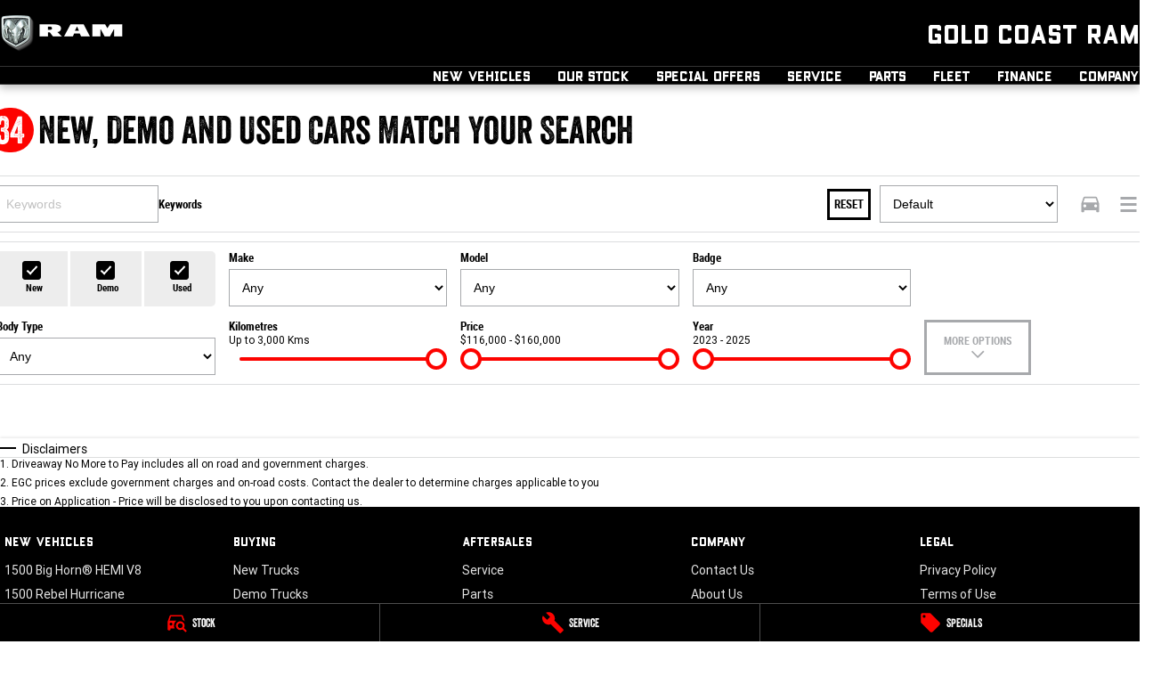

--- FILE ---
content_type: text/html; charset=utf-8
request_url: https://www.goldcoastram.com.au/stock/search/?search=true&vehicletypedemo=true&vehiclemake=&vehiclemodel=
body_size: 48298
content:
<!DOCTYPE html><html lang="en"><head><meta charSet="utf-8"/><meta http-equiv="x-ua-compatible" content="ie=edge"/><meta name="viewport" content="width=device-width, initial-scale=1, shrink-to-fit=no"/><meta name="generator" content="Gatsby 5.14.6"/><meta name="description" content="Visit our Ram Trucks dealership in Gold Coast and choose from our great range of used vehicles. Quality &amp; reliability under one roof. Contact us today!!" data-gatsby-head="true"/><meta name="version" content="3.1.3" data-gatsby-head="true"/><meta name="published" content="Sun Nov 30 2025 16:04:37 GMT+0000 (Coordinated Universal Time)" data-gatsby-head="true"/><meta name="google-site-verification" content="oibvC_GdDtHVpB2LDjO8nhg5m_9Nlx_hbPAh0zgSyxM" data-gatsby-head="true"/><meta property="og:url" content="https://www.goldcoastram.com.au/stock/search/" data-gatsby-head="true"/><meta property="og:site_name" content="Gold Coast RAM" data-gatsby-head="true"/><meta property="og:title" content="New Ram Trucks &amp; Used Cars For Sale Gold Coast, QLD | Gold Coast RAM" data-gatsby-head="true"/><meta property="og:description" content="Visit our Ram Trucks dealership in Gold Coast and choose from our great range of used vehicles. Quality &amp; reliability under one roof. Contact us today!!" data-gatsby-head="true"/><meta property="og:type" content="website" data-gatsby-head="true"/><meta property="twitter:card" content="summary" data-gatsby-head="true"/><meta property="twitter:creator" content="Gold Coast RAM" data-gatsby-head="true"/><meta property="twitter:title" content="New Ram Trucks &amp; Used Cars For Sale Gold Coast, QLD | Gold Coast RAM" data-gatsby-head="true"/><meta property="twitter:description" content="Visit our Ram Trucks dealership in Gold Coast and choose from our great range of used vehicles. Quality &amp; reliability under one roof. Contact us today!!" data-gatsby-head="true"/><style data-href="/styles.498ad60c8b9964c9936f.css" data-identity="gatsby-global-css">@charset "UTF-8";.react-datepicker__month-read-view--down-arrow,.react-datepicker__month-year-read-view--down-arrow,.react-datepicker__navigation-icon:before,.react-datepicker__year-read-view--down-arrow{border-color:#ccc;border-style:solid;border-width:3px 3px 0 0;content:"";display:block;height:9px;position:absolute;top:6px;width:9px}.react-datepicker-wrapper{border:0;display:inline-block;padding:0}.react-datepicker{background-color:#fff;border:1px solid #aeaeae;border-radius:.3rem;color:#000;display:inline-block;font-family:Helvetica Neue,helvetica,arial,sans-serif;font-size:.8rem;line-height:normal;position:relative}.react-datepicker--time-only .react-datepicker__time-container{border-left:0}.react-datepicker--time-only .react-datepicker__time,.react-datepicker--time-only .react-datepicker__time-box{border-bottom-left-radius:.3rem;border-bottom-right-radius:.3rem}.react-datepicker-popper{line-height:0;z-index:1}.react-datepicker-popper .react-datepicker__triangle{stroke:#aeaeae}.react-datepicker-popper[data-placement^=bottom] .react-datepicker__triangle{fill:#f0f0f0;color:#f0f0f0}.react-datepicker-popper[data-placement^=top] .react-datepicker__triangle{fill:#fff;color:#fff}.react-datepicker__header{background-color:#f0f0f0;border-bottom:1px solid #aeaeae;border-top-left-radius:.3rem;padding:8px 0;position:relative;text-align:center}.react-datepicker__header--time{padding-bottom:8px;padding-left:5px;padding-right:5px}.react-datepicker__header--time:not(.react-datepicker__header--time--only){border-top-left-radius:0}.react-datepicker__header:not(.react-datepicker__header--has-time-select){border-top-right-radius:.3rem}.react-datepicker__month-dropdown-container--scroll,.react-datepicker__month-dropdown-container--select,.react-datepicker__month-year-dropdown-container--scroll,.react-datepicker__month-year-dropdown-container--select,.react-datepicker__year-dropdown-container--scroll,.react-datepicker__year-dropdown-container--select{display:inline-block;margin:0 15px}.react-datepicker-time__header,.react-datepicker-year-header,.react-datepicker__current-month{color:#000;font-size:.944rem;font-weight:700;margin-top:0}h2.react-datepicker__current-month{margin:0;padding:0}.react-datepicker-time__header{overflow:hidden;text-overflow:ellipsis;white-space:nowrap}.react-datepicker__navigation{align-items:center;background:none;border:none;cursor:pointer;display:flex;height:32px;justify-content:center;overflow:hidden;padding:0;position:absolute;text-align:center;text-indent:-999em;top:2px;width:32px;z-index:1}.react-datepicker__navigation--previous{left:2px}.react-datepicker__navigation--next{right:2px}.react-datepicker__navigation--next--with-time:not(.react-datepicker__navigation--next--with-today-button){right:85px}.react-datepicker__navigation--years{display:block;margin-left:auto;margin-right:auto;position:relative;top:0}.react-datepicker__navigation--years-previous{top:4px}.react-datepicker__navigation--years-upcoming{top:-4px}.react-datepicker__navigation:hover :before{border-color:#a6a6a6}.react-datepicker__navigation-icon{font-size:20px;position:relative;top:-1px;width:0}.react-datepicker__navigation-icon--next{left:-2px}.react-datepicker__navigation-icon--next:before{left:-7px;transform:rotate(45deg)}.react-datepicker__navigation-icon--previous{right:-2px}.react-datepicker__navigation-icon--previous:before{right:-7px;transform:rotate(225deg)}.react-datepicker__month-container{float:left}.react-datepicker__year{margin:.4rem;text-align:center}.react-datepicker__year-wrapper{display:flex;flex-wrap:wrap;max-width:180px}.react-datepicker__year .react-datepicker__year-text{display:inline-block;margin:2px;width:4rem}.react-datepicker__month{margin:.4rem;text-align:center}.react-datepicker__month .react-datepicker__month-text,.react-datepicker__month .react-datepicker__quarter-text{display:inline-block;margin:2px;width:4rem}.react-datepicker__input-time-container{clear:both;float:left;margin:5px 0 10px 15px;text-align:left;width:100%}.react-datepicker__input-time-container .react-datepicker-time__caption,.react-datepicker__input-time-container .react-datepicker-time__input-container{display:inline-block}.react-datepicker__input-time-container .react-datepicker-time__input-container .react-datepicker-time__input{display:inline-block;margin-left:10px}.react-datepicker__input-time-container .react-datepicker-time__input-container .react-datepicker-time__input input{width:auto}.react-datepicker__input-time-container .react-datepicker-time__input-container .react-datepicker-time__input input[type=time]::-webkit-inner-spin-button,.react-datepicker__input-time-container .react-datepicker-time__input-container .react-datepicker-time__input input[type=time]::-webkit-outer-spin-button{-webkit-appearance:none;margin:0}.react-datepicker__input-time-container .react-datepicker-time__input-container .react-datepicker-time__input input[type=time]{-moz-appearance:textfield}.react-datepicker__input-time-container .react-datepicker-time__input-container .react-datepicker-time__delimiter{display:inline-block;margin-left:5px}.react-datepicker__time-container{border-left:1px solid #aeaeae;float:right;width:85px}.react-datepicker__time-container--with-today-button{border:1px solid #aeaeae;border-radius:.3rem;display:inline;position:absolute;right:-87px;top:0}.react-datepicker__time-container .react-datepicker__time{background:#fff;border-bottom-right-radius:.3rem;position:relative}.react-datepicker__time-container .react-datepicker__time .react-datepicker__time-box{border-bottom-right-radius:.3rem;margin:0 auto;overflow-x:hidden;text-align:center;width:85px}.react-datepicker__time-container .react-datepicker__time .react-datepicker__time-box ul.react-datepicker__time-list{box-sizing:content-box;height:calc(195px + .85rem);list-style:none;margin:0;overflow-y:scroll;padding-left:0;padding-right:0;width:100%}.react-datepicker__time-container .react-datepicker__time .react-datepicker__time-box ul.react-datepicker__time-list li.react-datepicker__time-list-item{height:30px;padding:5px 10px;white-space:nowrap}.react-datepicker__time-container .react-datepicker__time .react-datepicker__time-box ul.react-datepicker__time-list li.react-datepicker__time-list-item:hover{background-color:#f0f0f0;cursor:pointer}.react-datepicker__time-container .react-datepicker__time .react-datepicker__time-box ul.react-datepicker__time-list li.react-datepicker__time-list-item--selected{background-color:#216ba5;color:#fff;font-weight:700}.react-datepicker__time-container .react-datepicker__time .react-datepicker__time-box ul.react-datepicker__time-list li.react-datepicker__time-list-item--selected:hover{background-color:#216ba5}.react-datepicker__time-container .react-datepicker__time .react-datepicker__time-box ul.react-datepicker__time-list li.react-datepicker__time-list-item--disabled{color:#ccc}.react-datepicker__time-container .react-datepicker__time .react-datepicker__time-box ul.react-datepicker__time-list li.react-datepicker__time-list-item--disabled:hover{background-color:transparent;cursor:default}.react-datepicker__week-number{color:#ccc;display:inline-block;line-height:1.7rem;margin:.166rem;text-align:center;width:1.7rem}.react-datepicker__week-number.react-datepicker__week-number--clickable{cursor:pointer}.react-datepicker__week-number.react-datepicker__week-number--clickable:not(.react-datepicker__week-number--selected,.react-datepicker__week-number--keyboard-selected):hover{background-color:#f0f0f0;border-radius:.3rem}.react-datepicker__week-number--selected{background-color:#216ba5;border-radius:.3rem;color:#fff}.react-datepicker__week-number--selected:hover{background-color:#1d5d90}.react-datepicker__week-number--keyboard-selected{background-color:#2a87d0;border-radius:.3rem;color:#fff}.react-datepicker__week-number--keyboard-selected:hover{background-color:#1d5d90}.react-datepicker__day-names{margin-bottom:-8px;white-space:nowrap}.react-datepicker__week{white-space:nowrap}.react-datepicker__day,.react-datepicker__day-name,.react-datepicker__time-name{color:#000;display:inline-block;line-height:1.7rem;margin:.166rem;text-align:center;width:1.7rem}.react-datepicker__day,.react-datepicker__month-text,.react-datepicker__quarter-text,.react-datepicker__year-text{cursor:pointer}.react-datepicker__day:hover,.react-datepicker__month-text:hover,.react-datepicker__quarter-text:hover,.react-datepicker__year-text:hover{background-color:#f0f0f0;border-radius:.3rem}.react-datepicker__day--today,.react-datepicker__month-text--today,.react-datepicker__quarter-text--today,.react-datepicker__year-text--today{font-weight:700}.react-datepicker__day--highlighted,.react-datepicker__month-text--highlighted,.react-datepicker__quarter-text--highlighted,.react-datepicker__year-text--highlighted{background-color:#3dcc4a;border-radius:.3rem;color:#fff}.react-datepicker__day--highlighted:hover,.react-datepicker__month-text--highlighted:hover,.react-datepicker__quarter-text--highlighted:hover,.react-datepicker__year-text--highlighted:hover{background-color:#32be3f}.react-datepicker__day--highlighted-custom-1,.react-datepicker__month-text--highlighted-custom-1,.react-datepicker__quarter-text--highlighted-custom-1,.react-datepicker__year-text--highlighted-custom-1{color:#f0f}.react-datepicker__day--highlighted-custom-2,.react-datepicker__month-text--highlighted-custom-2,.react-datepicker__quarter-text--highlighted-custom-2,.react-datepicker__year-text--highlighted-custom-2{color:green}.react-datepicker__day--holidays,.react-datepicker__month-text--holidays,.react-datepicker__quarter-text--holidays,.react-datepicker__year-text--holidays{background-color:#ff6803;border-radius:.3rem;color:#fff;position:relative}.react-datepicker__day--holidays .overlay,.react-datepicker__month-text--holidays .overlay,.react-datepicker__quarter-text--holidays .overlay,.react-datepicker__year-text--holidays .overlay{background-color:#333;border-radius:4px;bottom:100%;color:#fff;left:50%;opacity:0;padding:4px;position:absolute;transform:translateX(-50%);transition:visibility 0s,opacity .3s ease-in-out;visibility:hidden;white-space:nowrap}.react-datepicker__day--holidays:hover,.react-datepicker__month-text--holidays:hover,.react-datepicker__quarter-text--holidays:hover,.react-datepicker__year-text--holidays:hover{background-color:#cf5300}.react-datepicker__day--holidays:hover .overlay,.react-datepicker__month-text--holidays:hover .overlay,.react-datepicker__quarter-text--holidays:hover .overlay,.react-datepicker__year-text--holidays:hover .overlay{opacity:1;visibility:visible}.react-datepicker__day--in-range,.react-datepicker__day--in-selecting-range,.react-datepicker__day--selected,.react-datepicker__month-text--in-range,.react-datepicker__month-text--in-selecting-range,.react-datepicker__month-text--selected,.react-datepicker__quarter-text--in-range,.react-datepicker__quarter-text--in-selecting-range,.react-datepicker__quarter-text--selected,.react-datepicker__year-text--in-range,.react-datepicker__year-text--in-selecting-range,.react-datepicker__year-text--selected{background-color:#216ba5;border-radius:.3rem;color:#fff}.react-datepicker__day--in-range:hover,.react-datepicker__day--in-selecting-range:hover,.react-datepicker__day--selected:hover,.react-datepicker__month-text--in-range:hover,.react-datepicker__month-text--in-selecting-range:hover,.react-datepicker__month-text--selected:hover,.react-datepicker__quarter-text--in-range:hover,.react-datepicker__quarter-text--in-selecting-range:hover,.react-datepicker__quarter-text--selected:hover,.react-datepicker__year-text--in-range:hover,.react-datepicker__year-text--in-selecting-range:hover,.react-datepicker__year-text--selected:hover{background-color:#1d5d90}.react-datepicker__day--keyboard-selected,.react-datepicker__month-text--keyboard-selected,.react-datepicker__quarter-text--keyboard-selected,.react-datepicker__year-text--keyboard-selected{background-color:#bad9f1;border-radius:.3rem;color:#000}.react-datepicker__day--keyboard-selected:hover,.react-datepicker__month-text--keyboard-selected:hover,.react-datepicker__quarter-text--keyboard-selected:hover,.react-datepicker__year-text--keyboard-selected:hover{background-color:#1d5d90}.react-datepicker__day--in-selecting-range:not(.react-datepicker__day--in-range,.react-datepicker__month-text--in-range,.react-datepicker__quarter-text--in-range,.react-datepicker__year-text--in-range),.react-datepicker__month-text--in-selecting-range:not(.react-datepicker__day--in-range,.react-datepicker__month-text--in-range,.react-datepicker__quarter-text--in-range,.react-datepicker__year-text--in-range),.react-datepicker__quarter-text--in-selecting-range:not(.react-datepicker__day--in-range,.react-datepicker__month-text--in-range,.react-datepicker__quarter-text--in-range,.react-datepicker__year-text--in-range),.react-datepicker__year-text--in-selecting-range:not(.react-datepicker__day--in-range,.react-datepicker__month-text--in-range,.react-datepicker__quarter-text--in-range,.react-datepicker__year-text--in-range){background-color:rgba(33,107,165,.5)}.react-datepicker__month--selecting-range .react-datepicker__day--in-range:not(.react-datepicker__day--in-selecting-range,.react-datepicker__month-text--in-selecting-range,.react-datepicker__quarter-text--in-selecting-range,.react-datepicker__year-text--in-selecting-range),.react-datepicker__month--selecting-range .react-datepicker__month-text--in-range:not(.react-datepicker__day--in-selecting-range,.react-datepicker__month-text--in-selecting-range,.react-datepicker__quarter-text--in-selecting-range,.react-datepicker__year-text--in-selecting-range),.react-datepicker__month--selecting-range .react-datepicker__quarter-text--in-range:not(.react-datepicker__day--in-selecting-range,.react-datepicker__month-text--in-selecting-range,.react-datepicker__quarter-text--in-selecting-range,.react-datepicker__year-text--in-selecting-range),.react-datepicker__month--selecting-range .react-datepicker__year-text--in-range:not(.react-datepicker__day--in-selecting-range,.react-datepicker__month-text--in-selecting-range,.react-datepicker__quarter-text--in-selecting-range,.react-datepicker__year-text--in-selecting-range),.react-datepicker__year--selecting-range .react-datepicker__day--in-range:not(.react-datepicker__day--in-selecting-range,.react-datepicker__month-text--in-selecting-range,.react-datepicker__quarter-text--in-selecting-range,.react-datepicker__year-text--in-selecting-range),.react-datepicker__year--selecting-range .react-datepicker__month-text--in-range:not(.react-datepicker__day--in-selecting-range,.react-datepicker__month-text--in-selecting-range,.react-datepicker__quarter-text--in-selecting-range,.react-datepicker__year-text--in-selecting-range),.react-datepicker__year--selecting-range .react-datepicker__quarter-text--in-range:not(.react-datepicker__day--in-selecting-range,.react-datepicker__month-text--in-selecting-range,.react-datepicker__quarter-text--in-selecting-range,.react-datepicker__year-text--in-selecting-range),.react-datepicker__year--selecting-range .react-datepicker__year-text--in-range:not(.react-datepicker__day--in-selecting-range,.react-datepicker__month-text--in-selecting-range,.react-datepicker__quarter-text--in-selecting-range,.react-datepicker__year-text--in-selecting-range){background-color:#f0f0f0;color:#000}.react-datepicker__day--disabled,.react-datepicker__month-text--disabled,.react-datepicker__quarter-text--disabled,.react-datepicker__year-text--disabled{color:#ccc;cursor:default}.react-datepicker__day--disabled:hover,.react-datepicker__month-text--disabled:hover,.react-datepicker__quarter-text--disabled:hover,.react-datepicker__year-text--disabled:hover{background-color:transparent}.react-datepicker__day--disabled .overlay,.react-datepicker__month-text--disabled .overlay,.react-datepicker__quarter-text--disabled .overlay,.react-datepicker__year-text--disabled .overlay{background-color:#333;border-radius:4px;bottom:70%;color:#fff;left:50%;opacity:0;padding:4px;position:absolute;transform:translateX(-50%);transition:visibility 0s,opacity .3s ease-in-out;visibility:hidden;white-space:nowrap}.react-datepicker__input-container{display:inline-block;position:relative;width:100%}.react-datepicker__input-container .react-datepicker__calendar-icon{box-sizing:content-box;padding:.5rem;position:absolute}.react-datepicker__view-calendar-icon input{padding:6px 10px 5px 25px}.react-datepicker__month-read-view,.react-datepicker__month-year-read-view,.react-datepicker__year-read-view{border:1px solid transparent;border-radius:.3rem;position:relative}.react-datepicker__month-read-view:hover,.react-datepicker__month-year-read-view:hover,.react-datepicker__year-read-view:hover{cursor:pointer}.react-datepicker__month-read-view:hover .react-datepicker__month-read-view--down-arrow,.react-datepicker__month-read-view:hover .react-datepicker__year-read-view--down-arrow,.react-datepicker__month-year-read-view:hover .react-datepicker__month-read-view--down-arrow,.react-datepicker__month-year-read-view:hover .react-datepicker__year-read-view--down-arrow,.react-datepicker__year-read-view:hover .react-datepicker__month-read-view--down-arrow,.react-datepicker__year-read-view:hover .react-datepicker__year-read-view--down-arrow{border-top-color:#b3b3b3}.react-datepicker__month-read-view--down-arrow,.react-datepicker__month-year-read-view--down-arrow,.react-datepicker__year-read-view--down-arrow{right:-16px;top:0;transform:rotate(135deg)}.react-datepicker__month-dropdown,.react-datepicker__month-year-dropdown,.react-datepicker__year-dropdown{background-color:#f0f0f0;border:1px solid #aeaeae;border-radius:.3rem;left:25%;position:absolute;text-align:center;top:30px;width:50%;z-index:1}.react-datepicker__month-dropdown:hover,.react-datepicker__month-year-dropdown:hover,.react-datepicker__year-dropdown:hover{cursor:pointer}.react-datepicker__month-dropdown--scrollable,.react-datepicker__month-year-dropdown--scrollable,.react-datepicker__year-dropdown--scrollable{height:150px;overflow-y:scroll}.react-datepicker__month-option,.react-datepicker__month-year-option,.react-datepicker__year-option{display:block;line-height:20px;margin-left:auto;margin-right:auto;width:100%}.react-datepicker__month-option:first-of-type,.react-datepicker__month-year-option:first-of-type,.react-datepicker__year-option:first-of-type{border-top-left-radius:.3rem;border-top-right-radius:.3rem}.react-datepicker__month-option:last-of-type,.react-datepicker__month-year-option:last-of-type,.react-datepicker__year-option:last-of-type{border-bottom-left-radius:.3rem;border-bottom-right-radius:.3rem;-webkit-user-select:none;user-select:none}.react-datepicker__month-option:hover,.react-datepicker__month-year-option:hover,.react-datepicker__year-option:hover{background-color:#ccc}.react-datepicker__month-option:hover .react-datepicker__navigation--years-upcoming,.react-datepicker__month-year-option:hover .react-datepicker__navigation--years-upcoming,.react-datepicker__year-option:hover .react-datepicker__navigation--years-upcoming{border-bottom-color:#b3b3b3}.react-datepicker__month-option:hover .react-datepicker__navigation--years-previous,.react-datepicker__month-year-option:hover .react-datepicker__navigation--years-previous,.react-datepicker__year-option:hover .react-datepicker__navigation--years-previous{border-top-color:#b3b3b3}.react-datepicker__month-option--selected,.react-datepicker__month-year-option--selected,.react-datepicker__year-option--selected{left:15px;position:absolute}.react-datepicker__close-icon{background-color:transparent;border:0;cursor:pointer;display:table-cell;height:100%;outline:0;padding:0 6px 0 0;position:absolute;right:0;top:0;vertical-align:middle}.react-datepicker__close-icon:after{background-color:#216ba5;border-radius:50%;color:#fff;content:"×";cursor:pointer;display:table-cell;font-size:12px;height:16px;line-height:1;padding:2px;text-align:center;vertical-align:middle;width:16px}.react-datepicker__close-icon--disabled{cursor:default}.react-datepicker__close-icon--disabled:after{background-color:#ccc;cursor:default}.react-datepicker__today-button{background:#f0f0f0;border-top:1px solid #aeaeae;clear:left;cursor:pointer;font-weight:700;padding:5px 0;text-align:center}.react-datepicker__portal{align-items:center;background-color:rgba(0,0,0,.8);display:flex;height:100vh;justify-content:center;left:0;position:fixed;top:0;width:100vw;z-index:2147483647}.react-datepicker__portal .react-datepicker__day,.react-datepicker__portal .react-datepicker__day-name,.react-datepicker__portal .react-datepicker__time-name{line-height:3rem;width:3rem}@media (max-height:550px),(max-width:400px){.react-datepicker__portal .react-datepicker__day,.react-datepicker__portal .react-datepicker__day-name,.react-datepicker__portal .react-datepicker__time-name{line-height:2rem;width:2rem}}.react-datepicker__portal .react-datepicker-time__header,.react-datepicker__portal .react-datepicker__current-month{font-size:1.44rem}.react-datepicker__children-container{height:auto;margin:.4rem;padding-left:.2rem;padding-right:.2rem;width:13.8rem}.react-datepicker__aria-live{border:0;clip-path:circle(0);height:1px;margin:-1px;overflow:hidden;padding:0;position:absolute;white-space:nowrap;width:1px}.react-datepicker__calendar-icon{height:1em;vertical-align:-.125em;width:1em}.rc-slider{border-radius:6px;height:14px;padding:5px 0;position:relative;touch-action:none;width:100%}.rc-slider,.rc-slider *{-webkit-tap-highlight-color:rgba(0,0,0,0);box-sizing:border-box}.rc-slider-rail{background-color:#e9e9e9;border-radius:6px;height:4px;position:absolute;width:100%}.rc-slider-track,.rc-slider-tracks{background-color:#abe2fb;border-radius:6px;height:4px;position:absolute}.rc-slider-track-draggable{background-clip:content-box;border-bottom:5px solid transparent;border-top:5px solid transparent;box-sizing:content-box;transform:translateY(-5px);z-index:1}.rc-slider-handle{background-color:#fff;border:2px solid #96dbfa;border-radius:50%;cursor:pointer;cursor:grab;height:14px;margin-top:-5px;opacity:.8;position:absolute;touch-action:pan-x;width:14px;z-index:1}.rc-slider-handle-dragging.rc-slider-handle-dragging.rc-slider-handle-dragging{border-color:#57c5f7;box-shadow:0 0 0 5px #96dbfa}.rc-slider-handle:focus{box-shadow:none;outline:none}.rc-slider-handle:focus-visible{border-color:#2db7f5;box-shadow:0 0 0 3px #96dbfa}.rc-slider-handle-click-focused:focus{border-color:#96dbfa;box-shadow:unset}.rc-slider-handle:hover{border-color:#57c5f7}.rc-slider-handle:active{border-color:#57c5f7;box-shadow:0 0 5px #57c5f7;cursor:grabbing}.rc-slider-mark{font-size:12px;left:0;position:absolute;top:18px;width:100%}.rc-slider-mark-text{color:#999;cursor:pointer;display:inline-block;position:absolute;text-align:center;vertical-align:middle}.rc-slider-mark-text-active{color:#666}.rc-slider-step{background:transparent;height:4px;position:absolute;width:100%}.rc-slider-dot{background-color:#fff;border:2px solid #e9e9e9;border-radius:50%;bottom:-2px;cursor:pointer;height:8px;position:absolute;vertical-align:middle;width:8px}.rc-slider-dot-active{border-color:#96dbfa}.rc-slider-dot-reverse{margin-right:-4px}.rc-slider-disabled{background-color:#e9e9e9}.rc-slider-disabled .rc-slider-track{background-color:#ccc}.rc-slider-disabled .rc-slider-dot,.rc-slider-disabled .rc-slider-handle{background-color:#fff;border-color:#ccc;box-shadow:none;cursor:not-allowed}.rc-slider-disabled .rc-slider-dot,.rc-slider-disabled .rc-slider-mark-text{cursor:not-allowed!important}.rc-slider-vertical{height:100%;padding:0 5px;width:14px}.rc-slider-vertical .rc-slider-rail{height:100%;width:4px}.rc-slider-vertical .rc-slider-track{bottom:0;left:5px;width:4px}.rc-slider-vertical .rc-slider-track-draggable{border-bottom:0;border-left:5px solid transparent;border-right:5px solid transparent;border-top:0;transform:translateX(-5px)}.rc-slider-vertical .rc-slider-handle{margin-left:-5px;margin-top:0;position:absolute;touch-action:pan-y;z-index:1}.rc-slider-vertical .rc-slider-mark{height:100%;left:18px;top:0}.rc-slider-vertical .rc-slider-step{height:100%;width:4px}.rc-slider-vertical .rc-slider-dot{margin-left:-2px}.rc-slider-tooltip-zoom-down-appear,.rc-slider-tooltip-zoom-down-enter,.rc-slider-tooltip-zoom-down-leave{animation-duration:.3s;animation-fill-mode:both;animation-play-state:paused;display:block!important}.rc-slider-tooltip-zoom-down-appear.rc-slider-tooltip-zoom-down-appear-active,.rc-slider-tooltip-zoom-down-enter.rc-slider-tooltip-zoom-down-enter-active{animation-name:rcSliderTooltipZoomDownIn;animation-play-state:running}.rc-slider-tooltip-zoom-down-leave.rc-slider-tooltip-zoom-down-leave-active{animation-name:rcSliderTooltipZoomDownOut;animation-play-state:running}.rc-slider-tooltip-zoom-down-appear,.rc-slider-tooltip-zoom-down-enter{animation-timing-function:cubic-bezier(.23,1,.32,1);transform:scale(0)}.rc-slider-tooltip-zoom-down-leave{animation-timing-function:cubic-bezier(.755,.05,.855,.06)}@keyframes rcSliderTooltipZoomDownIn{0%{opacity:0;transform:scale(0);transform-origin:50% 100%}to{transform:scale(1);transform-origin:50% 100%}}@keyframes rcSliderTooltipZoomDownOut{0%{transform:scale(1);transform-origin:50% 100%}to{opacity:0;transform:scale(0);transform-origin:50% 100%}}.rc-slider-tooltip{left:-9999px;position:absolute;top:-9999px;visibility:visible}.rc-slider-tooltip,.rc-slider-tooltip *{-webkit-tap-highlight-color:rgba(0,0,0,0);box-sizing:border-box}.rc-slider-tooltip-hidden{display:none}.rc-slider-tooltip-placement-top{padding:4px 0 8px}.rc-slider-tooltip-inner{background-color:#6c6c6c;border-radius:6px;box-shadow:0 0 4px #d9d9d9;color:#fff;font-size:12px;height:24px;line-height:1;min-width:24px;padding:6px 2px;text-align:center;text-decoration:none}.rc-slider-tooltip-arrow{border-color:transparent;border-style:solid;height:0;position:absolute;width:0}.rc-slider-tooltip-placement-top .rc-slider-tooltip-arrow{border-top-color:#6c6c6c;border-width:4px 4px 0;bottom:4px;left:50%;margin-left:-4px}.mapboxgl-map{-webkit-tap-highlight-color:rgb(0 0 0/0);font:12px/20px Helvetica Neue,Arial,Helvetica,sans-serif;overflow:hidden;position:relative}.mapboxgl-canvas{left:0;position:absolute;top:0}.mapboxgl-map:-webkit-full-screen{height:100%;width:100%}.mapboxgl-canary{background-color:salmon}.mapboxgl-canvas-container.mapboxgl-interactive,.mapboxgl-ctrl-group button.mapboxgl-ctrl-compass{cursor:grab;-webkit-user-select:none;user-select:none}.mapboxgl-canvas-container.mapboxgl-interactive.mapboxgl-track-pointer{cursor:pointer}.mapboxgl-canvas-container.mapboxgl-interactive:active,.mapboxgl-ctrl-group button.mapboxgl-ctrl-compass:active{cursor:grabbing}.mapboxgl-canvas-container.mapboxgl-touch-zoom-rotate,.mapboxgl-canvas-container.mapboxgl-touch-zoom-rotate .mapboxgl-canvas{touch-action:pan-x pan-y}.mapboxgl-canvas-container.mapboxgl-touch-drag-pan,.mapboxgl-canvas-container.mapboxgl-touch-drag-pan .mapboxgl-canvas{touch-action:pinch-zoom}.mapboxgl-canvas-container.mapboxgl-touch-zoom-rotate.mapboxgl-touch-drag-pan,.mapboxgl-canvas-container.mapboxgl-touch-zoom-rotate.mapboxgl-touch-drag-pan .mapboxgl-canvas{touch-action:none}.mapboxgl-ctrl-bottom-left,.mapboxgl-ctrl-bottom-right,.mapboxgl-ctrl-top-left,.mapboxgl-ctrl-top-right{pointer-events:none;position:absolute;z-index:2}.mapboxgl-ctrl-top-left{left:0;top:0}.mapboxgl-ctrl-top-right{right:0;top:0}.mapboxgl-ctrl-bottom-left{bottom:0;left:0}.mapboxgl-ctrl-bottom-right{bottom:0;right:0}.mapboxgl-ctrl{clear:both;pointer-events:auto;transform:translate(0)}.mapboxgl-ctrl-top-left .mapboxgl-ctrl{float:left;margin:10px 0 0 10px}.mapboxgl-ctrl-top-right .mapboxgl-ctrl{float:right;margin:10px 10px 0 0}.mapboxgl-ctrl-bottom-left .mapboxgl-ctrl{float:left;margin:0 0 10px 10px}.mapboxgl-ctrl-bottom-right .mapboxgl-ctrl{float:right;margin:0 10px 10px 0}.mapboxgl-ctrl-group{background:#fff;border-radius:4px}.mapboxgl-ctrl-group:not(:empty){box-shadow:0 0 0 2px rgba(0,0,0,.1)}@media (-ms-high-contrast:active){.mapboxgl-ctrl-group:not(:empty){box-shadow:0 0 0 2px ButtonText}}.mapboxgl-ctrl-group button{background-color:transparent;border:0;box-sizing:border-box;cursor:pointer;display:block;height:29px;outline:none;overflow:hidden;padding:0;width:29px}.mapboxgl-ctrl-group button+button{border-top:1px solid #ddd}.mapboxgl-ctrl button .mapboxgl-ctrl-icon{background-position:50%;background-repeat:no-repeat;display:block;height:100%;width:100%}@media (-ms-high-contrast:active){.mapboxgl-ctrl-icon{background-color:transparent}.mapboxgl-ctrl-group button+button{border-top:1px solid ButtonText}}.mapboxgl-ctrl-attrib-button:focus,.mapboxgl-ctrl-group button:focus{box-shadow:0 0 2px 2px #0096ff}.mapboxgl-ctrl button:disabled{cursor:not-allowed}.mapboxgl-ctrl button:disabled .mapboxgl-ctrl-icon{opacity:.25}.mapboxgl-ctrl-group button:first-child{border-radius:4px 4px 0 0}.mapboxgl-ctrl-group button:last-child{border-radius:0 0 4px 4px}.mapboxgl-ctrl-group button:only-child{border-radius:inherit}.mapboxgl-ctrl button:not(:disabled):hover{background-color:rgb(0 0 0/5%)}.mapboxgl-ctrl-group button:focus:focus-visible{box-shadow:0 0 2px 2px #0096ff}.mapboxgl-ctrl-group button:focus:not(:focus-visible){box-shadow:none}.mapboxgl-ctrl button.mapboxgl-ctrl-zoom-out .mapboxgl-ctrl-icon{background-image:url("data:image/svg+xml;charset=utf-8,%3Csvg xmlns='http://www.w3.org/2000/svg' fill='%23333' viewBox='0 0 29 29'%3E%3Cpath d='M10 13c-.75 0-1.5.75-1.5 1.5S9.25 16 10 16h9c.75 0 1.5-.75 1.5-1.5S19.75 13 19 13h-9z'/%3E%3C/svg%3E")}.mapboxgl-ctrl button.mapboxgl-ctrl-zoom-in .mapboxgl-ctrl-icon{background-image:url("data:image/svg+xml;charset=utf-8,%3Csvg xmlns='http://www.w3.org/2000/svg' fill='%23333' viewBox='0 0 29 29'%3E%3Cpath d='M14.5 8.5c-.75 0-1.5.75-1.5 1.5v3h-3c-.75 0-1.5.75-1.5 1.5S9.25 16 10 16h3v3c0 .75.75 1.5 1.5 1.5S16 19.75 16 19v-3h3c.75 0 1.5-.75 1.5-1.5S19.75 13 19 13h-3v-3c0-.75-.75-1.5-1.5-1.5z'/%3E%3C/svg%3E")}@media (-ms-high-contrast:active){.mapboxgl-ctrl button.mapboxgl-ctrl-zoom-out .mapboxgl-ctrl-icon{background-image:url("data:image/svg+xml;charset=utf-8,%3Csvg xmlns='http://www.w3.org/2000/svg' fill='%23fff' viewBox='0 0 29 29'%3E%3Cpath d='M10 13c-.75 0-1.5.75-1.5 1.5S9.25 16 10 16h9c.75 0 1.5-.75 1.5-1.5S19.75 13 19 13h-9z'/%3E%3C/svg%3E")}.mapboxgl-ctrl button.mapboxgl-ctrl-zoom-in .mapboxgl-ctrl-icon{background-image:url("data:image/svg+xml;charset=utf-8,%3Csvg xmlns='http://www.w3.org/2000/svg' fill='%23fff' viewBox='0 0 29 29'%3E%3Cpath d='M14.5 8.5c-.75 0-1.5.75-1.5 1.5v3h-3c-.75 0-1.5.75-1.5 1.5S9.25 16 10 16h3v3c0 .75.75 1.5 1.5 1.5S16 19.75 16 19v-3h3c.75 0 1.5-.75 1.5-1.5S19.75 13 19 13h-3v-3c0-.75-.75-1.5-1.5-1.5z'/%3E%3C/svg%3E")}}@media (-ms-high-contrast:black-on-white){.mapboxgl-ctrl button.mapboxgl-ctrl-zoom-out .mapboxgl-ctrl-icon{background-image:url("data:image/svg+xml;charset=utf-8,%3Csvg xmlns='http://www.w3.org/2000/svg' viewBox='0 0 29 29'%3E%3Cpath d='M10 13c-.75 0-1.5.75-1.5 1.5S9.25 16 10 16h9c.75 0 1.5-.75 1.5-1.5S19.75 13 19 13h-9z'/%3E%3C/svg%3E")}.mapboxgl-ctrl button.mapboxgl-ctrl-zoom-in .mapboxgl-ctrl-icon{background-image:url("data:image/svg+xml;charset=utf-8,%3Csvg xmlns='http://www.w3.org/2000/svg' viewBox='0 0 29 29'%3E%3Cpath d='M14.5 8.5c-.75 0-1.5.75-1.5 1.5v3h-3c-.75 0-1.5.75-1.5 1.5S9.25 16 10 16h3v3c0 .75.75 1.5 1.5 1.5S16 19.75 16 19v-3h3c.75 0 1.5-.75 1.5-1.5S19.75 13 19 13h-3v-3c0-.75-.75-1.5-1.5-1.5z'/%3E%3C/svg%3E")}}.mapboxgl-ctrl button.mapboxgl-ctrl-fullscreen .mapboxgl-ctrl-icon{background-image:url("data:image/svg+xml;charset=utf-8,%3Csvg xmlns='http://www.w3.org/2000/svg' fill='%23333' viewBox='0 0 29 29'%3E%3Cpath d='M24 16v5.5c0 1.75-.75 2.5-2.5 2.5H16v-1l3-1.5-4-5.5 1-1 5.5 4 1.5-3h1zM6 16l1.5 3 5.5-4 1 1-4 5.5 3 1.5v1H7.5C5.75 24 5 23.25 5 21.5V16h1zm7-11v1l-3 1.5 4 5.5-1 1-5.5-4L6 13H5V7.5C5 5.75 5.75 5 7.5 5H13zm11 2.5c0-1.75-.75-2.5-2.5-2.5H16v1l3 1.5-4 5.5 1 1 5.5-4 1.5 3h1V7.5z'/%3E%3C/svg%3E")}.mapboxgl-ctrl button.mapboxgl-ctrl-shrink .mapboxgl-ctrl-icon{background-image:url("data:image/svg+xml;charset=utf-8,%3Csvg xmlns='http://www.w3.org/2000/svg' viewBox='0 0 29 29'%3E%3Cpath d='M18.5 16c-1.75 0-2.5.75-2.5 2.5V24h1l1.5-3 5.5 4 1-1-4-5.5 3-1.5v-1h-5.5zM13 18.5c0-1.75-.75-2.5-2.5-2.5H5v1l3 1.5L4 24l1 1 5.5-4 1.5 3h1v-5.5zm3-8c0 1.75.75 2.5 2.5 2.5H24v-1l-3-1.5L25 5l-1-1-5.5 4L17 5h-1v5.5zM10.5 13c1.75 0 2.5-.75 2.5-2.5V5h-1l-1.5 3L5 4 4 5l4 5.5L5 12v1h5.5z'/%3E%3C/svg%3E")}@media (-ms-high-contrast:active){.mapboxgl-ctrl button.mapboxgl-ctrl-fullscreen .mapboxgl-ctrl-icon{background-image:url("data:image/svg+xml;charset=utf-8,%3Csvg xmlns='http://www.w3.org/2000/svg' fill='%23fff' viewBox='0 0 29 29'%3E%3Cpath d='M24 16v5.5c0 1.75-.75 2.5-2.5 2.5H16v-1l3-1.5-4-5.5 1-1 5.5 4 1.5-3h1zM6 16l1.5 3 5.5-4 1 1-4 5.5 3 1.5v1H7.5C5.75 24 5 23.25 5 21.5V16h1zm7-11v1l-3 1.5 4 5.5-1 1-5.5-4L6 13H5V7.5C5 5.75 5.75 5 7.5 5H13zm11 2.5c0-1.75-.75-2.5-2.5-2.5H16v1l3 1.5-4 5.5 1 1 5.5-4 1.5 3h1V7.5z'/%3E%3C/svg%3E")}.mapboxgl-ctrl button.mapboxgl-ctrl-shrink .mapboxgl-ctrl-icon{background-image:url("data:image/svg+xml;charset=utf-8,%3Csvg xmlns='http://www.w3.org/2000/svg' fill='%23fff' viewBox='0 0 29 29'%3E%3Cpath d='M18.5 16c-1.75 0-2.5.75-2.5 2.5V24h1l1.5-3 5.5 4 1-1-4-5.5 3-1.5v-1h-5.5zM13 18.5c0-1.75-.75-2.5-2.5-2.5H5v1l3 1.5L4 24l1 1 5.5-4 1.5 3h1v-5.5zm3-8c0 1.75.75 2.5 2.5 2.5H24v-1l-3-1.5L25 5l-1-1-5.5 4L17 5h-1v5.5zM10.5 13c1.75 0 2.5-.75 2.5-2.5V5h-1l-1.5 3L5 4 4 5l4 5.5L5 12v1h5.5z'/%3E%3C/svg%3E")}}@media (-ms-high-contrast:black-on-white){.mapboxgl-ctrl button.mapboxgl-ctrl-fullscreen .mapboxgl-ctrl-icon{background-image:url("data:image/svg+xml;charset=utf-8,%3Csvg xmlns='http://www.w3.org/2000/svg' viewBox='0 0 29 29'%3E%3Cpath d='M24 16v5.5c0 1.75-.75 2.5-2.5 2.5H16v-1l3-1.5-4-5.5 1-1 5.5 4 1.5-3h1zM6 16l1.5 3 5.5-4 1 1-4 5.5 3 1.5v1H7.5C5.75 24 5 23.25 5 21.5V16h1zm7-11v1l-3 1.5 4 5.5-1 1-5.5-4L6 13H5V7.5C5 5.75 5.75 5 7.5 5H13zm11 2.5c0-1.75-.75-2.5-2.5-2.5H16v1l3 1.5-4 5.5 1 1 5.5-4 1.5 3h1V7.5z'/%3E%3C/svg%3E")}.mapboxgl-ctrl button.mapboxgl-ctrl-shrink .mapboxgl-ctrl-icon{background-image:url("data:image/svg+xml;charset=utf-8,%3Csvg xmlns='http://www.w3.org/2000/svg' viewBox='0 0 29 29'%3E%3Cpath d='M18.5 16c-1.75 0-2.5.75-2.5 2.5V24h1l1.5-3 5.5 4 1-1-4-5.5 3-1.5v-1h-5.5zM13 18.5c0-1.75-.75-2.5-2.5-2.5H5v1l3 1.5L4 24l1 1 5.5-4 1.5 3h1v-5.5zm3-8c0 1.75.75 2.5 2.5 2.5H24v-1l-3-1.5L25 5l-1-1-5.5 4L17 5h-1v5.5zM10.5 13c1.75 0 2.5-.75 2.5-2.5V5h-1l-1.5 3L5 4 4 5l4 5.5L5 12v1h5.5z'/%3E%3C/svg%3E")}}.mapboxgl-ctrl button.mapboxgl-ctrl-compass .mapboxgl-ctrl-icon{background-image:url("data:image/svg+xml;charset=utf-8,%3Csvg xmlns='http://www.w3.org/2000/svg' fill='%23333' viewBox='0 0 29 29'%3E%3Cpath d='m10.5 14 4-8 4 8h-8z'/%3E%3Cpath fill='%23ccc' d='m10.5 16 4 8 4-8h-8z'/%3E%3C/svg%3E")}@media (-ms-high-contrast:active){.mapboxgl-ctrl button.mapboxgl-ctrl-compass .mapboxgl-ctrl-icon{background-image:url("data:image/svg+xml;charset=utf-8,%3Csvg xmlns='http://www.w3.org/2000/svg' fill='%23fff' viewBox='0 0 29 29'%3E%3Cpath d='m10.5 14 4-8 4 8h-8z'/%3E%3Cpath fill='%23999' d='m10.5 16 4 8 4-8h-8z'/%3E%3C/svg%3E")}}@media (-ms-high-contrast:black-on-white){.mapboxgl-ctrl button.mapboxgl-ctrl-compass .mapboxgl-ctrl-icon{background-image:url("data:image/svg+xml;charset=utf-8,%3Csvg xmlns='http://www.w3.org/2000/svg' viewBox='0 0 29 29'%3E%3Cpath d='m10.5 14 4-8 4 8h-8z'/%3E%3Cpath fill='%23ccc' d='m10.5 16 4 8 4-8h-8z'/%3E%3C/svg%3E")}}.mapboxgl-ctrl button.mapboxgl-ctrl-geolocate .mapboxgl-ctrl-icon{background-image:url("data:image/svg+xml;charset=utf-8,%3Csvg xmlns='http://www.w3.org/2000/svg' fill='%23333' viewBox='0 0 20 20'%3E%3Cpath d='M10 4C9 4 9 5 9 5v.1A5 5 0 0 0 5.1 9H5s-1 0-1 1 1 1 1 1h.1A5 5 0 0 0 9 14.9v.1s0 1 1 1 1-1 1-1v-.1a5 5 0 0 0 3.9-3.9h.1s1 0 1-1-1-1-1-1h-.1A5 5 0 0 0 11 5.1V5s0-1-1-1zm0 2.5a3.5 3.5 0 1 1 0 7 3.5 3.5 0 1 1 0-7z'/%3E%3Ccircle cx='10' cy='10' r='2'/%3E%3C/svg%3E")}.mapboxgl-ctrl button.mapboxgl-ctrl-geolocate:disabled .mapboxgl-ctrl-icon{background-image:url("data:image/svg+xml;charset=utf-8,%3Csvg xmlns='http://www.w3.org/2000/svg' fill='%23aaa' viewBox='0 0 20 20'%3E%3Cpath d='M10 4C9 4 9 5 9 5v.1A5 5 0 0 0 5.1 9H5s-1 0-1 1 1 1 1 1h.1A5 5 0 0 0 9 14.9v.1s0 1 1 1 1-1 1-1v-.1a5 5 0 0 0 3.9-3.9h.1s1 0 1-1-1-1-1-1h-.1A5 5 0 0 0 11 5.1V5s0-1-1-1zm0 2.5a3.5 3.5 0 1 1 0 7 3.5 3.5 0 1 1 0-7z'/%3E%3Ccircle cx='10' cy='10' r='2'/%3E%3Cpath fill='red' d='m14 5 1 1-9 9-1-1 9-9z'/%3E%3C/svg%3E")}.mapboxgl-ctrl button.mapboxgl-ctrl-geolocate.mapboxgl-ctrl-geolocate-active .mapboxgl-ctrl-icon{background-image:url("data:image/svg+xml;charset=utf-8,%3Csvg xmlns='http://www.w3.org/2000/svg' fill='%2333b5e5' viewBox='0 0 20 20'%3E%3Cpath d='M10 4C9 4 9 5 9 5v.1A5 5 0 0 0 5.1 9H5s-1 0-1 1 1 1 1 1h.1A5 5 0 0 0 9 14.9v.1s0 1 1 1 1-1 1-1v-.1a5 5 0 0 0 3.9-3.9h.1s1 0 1-1-1-1-1-1h-.1A5 5 0 0 0 11 5.1V5s0-1-1-1zm0 2.5a3.5 3.5 0 1 1 0 7 3.5 3.5 0 1 1 0-7z'/%3E%3Ccircle cx='10' cy='10' r='2'/%3E%3C/svg%3E")}.mapboxgl-ctrl button.mapboxgl-ctrl-geolocate.mapboxgl-ctrl-geolocate-active-error .mapboxgl-ctrl-icon{background-image:url("data:image/svg+xml;charset=utf-8,%3Csvg xmlns='http://www.w3.org/2000/svg' fill='%23e58978' viewBox='0 0 20 20'%3E%3Cpath d='M10 4C9 4 9 5 9 5v.1A5 5 0 0 0 5.1 9H5s-1 0-1 1 1 1 1 1h.1A5 5 0 0 0 9 14.9v.1s0 1 1 1 1-1 1-1v-.1a5 5 0 0 0 3.9-3.9h.1s1 0 1-1-1-1-1-1h-.1A5 5 0 0 0 11 5.1V5s0-1-1-1zm0 2.5a3.5 3.5 0 1 1 0 7 3.5 3.5 0 1 1 0-7z'/%3E%3Ccircle cx='10' cy='10' r='2'/%3E%3C/svg%3E")}.mapboxgl-ctrl button.mapboxgl-ctrl-geolocate.mapboxgl-ctrl-geolocate-background .mapboxgl-ctrl-icon{background-image:url("data:image/svg+xml;charset=utf-8,%3Csvg xmlns='http://www.w3.org/2000/svg' fill='%2333b5e5' viewBox='0 0 20 20'%3E%3Cpath d='M10 4C9 4 9 5 9 5v.1A5 5 0 0 0 5.1 9H5s-1 0-1 1 1 1 1 1h.1A5 5 0 0 0 9 14.9v.1s0 1 1 1 1-1 1-1v-.1a5 5 0 0 0 3.9-3.9h.1s1 0 1-1-1-1-1-1h-.1A5 5 0 0 0 11 5.1V5s0-1-1-1zm0 2.5a3.5 3.5 0 1 1 0 7 3.5 3.5 0 1 1 0-7z'/%3E%3C/svg%3E")}.mapboxgl-ctrl button.mapboxgl-ctrl-geolocate.mapboxgl-ctrl-geolocate-background-error .mapboxgl-ctrl-icon{background-image:url("data:image/svg+xml;charset=utf-8,%3Csvg xmlns='http://www.w3.org/2000/svg' fill='%23e54e33' viewBox='0 0 20 20'%3E%3Cpath d='M10 4C9 4 9 5 9 5v.1A5 5 0 0 0 5.1 9H5s-1 0-1 1 1 1 1 1h.1A5 5 0 0 0 9 14.9v.1s0 1 1 1 1-1 1-1v-.1a5 5 0 0 0 3.9-3.9h.1s1 0 1-1-1-1-1-1h-.1A5 5 0 0 0 11 5.1V5s0-1-1-1zm0 2.5a3.5 3.5 0 1 1 0 7 3.5 3.5 0 1 1 0-7z'/%3E%3C/svg%3E")}.mapboxgl-ctrl button.mapboxgl-ctrl-geolocate.mapboxgl-ctrl-geolocate-waiting .mapboxgl-ctrl-icon{animation:mapboxgl-spin 2s linear infinite}@media (-ms-high-contrast:active){.mapboxgl-ctrl button.mapboxgl-ctrl-geolocate .mapboxgl-ctrl-icon{background-image:url("data:image/svg+xml;charset=utf-8,%3Csvg xmlns='http://www.w3.org/2000/svg' fill='%23fff' viewBox='0 0 20 20'%3E%3Cpath d='M10 4C9 4 9 5 9 5v.1A5 5 0 0 0 5.1 9H5s-1 0-1 1 1 1 1 1h.1A5 5 0 0 0 9 14.9v.1s0 1 1 1 1-1 1-1v-.1a5 5 0 0 0 3.9-3.9h.1s1 0 1-1-1-1-1-1h-.1A5 5 0 0 0 11 5.1V5s0-1-1-1zm0 2.5a3.5 3.5 0 1 1 0 7 3.5 3.5 0 1 1 0-7z'/%3E%3Ccircle cx='10' cy='10' r='2'/%3E%3C/svg%3E")}.mapboxgl-ctrl button.mapboxgl-ctrl-geolocate:disabled .mapboxgl-ctrl-icon{background-image:url("data:image/svg+xml;charset=utf-8,%3Csvg xmlns='http://www.w3.org/2000/svg' fill='%23999' viewBox='0 0 20 20'%3E%3Cpath d='M10 4C9 4 9 5 9 5v.1A5 5 0 0 0 5.1 9H5s-1 0-1 1 1 1 1 1h.1A5 5 0 0 0 9 14.9v.1s0 1 1 1 1-1 1-1v-.1a5 5 0 0 0 3.9-3.9h.1s1 0 1-1-1-1-1-1h-.1A5 5 0 0 0 11 5.1V5s0-1-1-1zm0 2.5a3.5 3.5 0 1 1 0 7 3.5 3.5 0 1 1 0-7z'/%3E%3Ccircle cx='10' cy='10' r='2'/%3E%3Cpath fill='red' d='m14 5 1 1-9 9-1-1 9-9z'/%3E%3C/svg%3E")}.mapboxgl-ctrl button.mapboxgl-ctrl-geolocate.mapboxgl-ctrl-geolocate-active .mapboxgl-ctrl-icon{background-image:url("data:image/svg+xml;charset=utf-8,%3Csvg xmlns='http://www.w3.org/2000/svg' fill='%2333b5e5' viewBox='0 0 20 20'%3E%3Cpath d='M10 4C9 4 9 5 9 5v.1A5 5 0 0 0 5.1 9H5s-1 0-1 1 1 1 1 1h.1A5 5 0 0 0 9 14.9v.1s0 1 1 1 1-1 1-1v-.1a5 5 0 0 0 3.9-3.9h.1s1 0 1-1-1-1-1-1h-.1A5 5 0 0 0 11 5.1V5s0-1-1-1zm0 2.5a3.5 3.5 0 1 1 0 7 3.5 3.5 0 1 1 0-7z'/%3E%3Ccircle cx='10' cy='10' r='2'/%3E%3C/svg%3E")}.mapboxgl-ctrl button.mapboxgl-ctrl-geolocate.mapboxgl-ctrl-geolocate-active-error .mapboxgl-ctrl-icon{background-image:url("data:image/svg+xml;charset=utf-8,%3Csvg xmlns='http://www.w3.org/2000/svg' fill='%23e58978' viewBox='0 0 20 20'%3E%3Cpath d='M10 4C9 4 9 5 9 5v.1A5 5 0 0 0 5.1 9H5s-1 0-1 1 1 1 1 1h.1A5 5 0 0 0 9 14.9v.1s0 1 1 1 1-1 1-1v-.1a5 5 0 0 0 3.9-3.9h.1s1 0 1-1-1-1-1-1h-.1A5 5 0 0 0 11 5.1V5s0-1-1-1zm0 2.5a3.5 3.5 0 1 1 0 7 3.5 3.5 0 1 1 0-7z'/%3E%3Ccircle cx='10' cy='10' r='2'/%3E%3C/svg%3E")}.mapboxgl-ctrl button.mapboxgl-ctrl-geolocate.mapboxgl-ctrl-geolocate-background .mapboxgl-ctrl-icon{background-image:url("data:image/svg+xml;charset=utf-8,%3Csvg xmlns='http://www.w3.org/2000/svg' fill='%2333b5e5' viewBox='0 0 20 20'%3E%3Cpath d='M10 4C9 4 9 5 9 5v.1A5 5 0 0 0 5.1 9H5s-1 0-1 1 1 1 1 1h.1A5 5 0 0 0 9 14.9v.1s0 1 1 1 1-1 1-1v-.1a5 5 0 0 0 3.9-3.9h.1s1 0 1-1-1-1-1-1h-.1A5 5 0 0 0 11 5.1V5s0-1-1-1zm0 2.5a3.5 3.5 0 1 1 0 7 3.5 3.5 0 1 1 0-7z'/%3E%3C/svg%3E")}.mapboxgl-ctrl button.mapboxgl-ctrl-geolocate.mapboxgl-ctrl-geolocate-background-error .mapboxgl-ctrl-icon{background-image:url("data:image/svg+xml;charset=utf-8,%3Csvg xmlns='http://www.w3.org/2000/svg' fill='%23e54e33' viewBox='0 0 20 20'%3E%3Cpath d='M10 4C9 4 9 5 9 5v.1A5 5 0 0 0 5.1 9H5s-1 0-1 1 1 1 1 1h.1A5 5 0 0 0 9 14.9v.1s0 1 1 1 1-1 1-1v-.1a5 5 0 0 0 3.9-3.9h.1s1 0 1-1-1-1-1-1h-.1A5 5 0 0 0 11 5.1V5s0-1-1-1zm0 2.5a3.5 3.5 0 1 1 0 7 3.5 3.5 0 1 1 0-7z'/%3E%3C/svg%3E")}}@media (-ms-high-contrast:black-on-white){.mapboxgl-ctrl button.mapboxgl-ctrl-geolocate .mapboxgl-ctrl-icon{background-image:url("data:image/svg+xml;charset=utf-8,%3Csvg xmlns='http://www.w3.org/2000/svg' viewBox='0 0 20 20'%3E%3Cpath d='M10 4C9 4 9 5 9 5v.1A5 5 0 0 0 5.1 9H5s-1 0-1 1 1 1 1 1h.1A5 5 0 0 0 9 14.9v.1s0 1 1 1 1-1 1-1v-.1a5 5 0 0 0 3.9-3.9h.1s1 0 1-1-1-1-1-1h-.1A5 5 0 0 0 11 5.1V5s0-1-1-1zm0 2.5a3.5 3.5 0 1 1 0 7 3.5 3.5 0 1 1 0-7z'/%3E%3Ccircle cx='10' cy='10' r='2'/%3E%3C/svg%3E")}.mapboxgl-ctrl button.mapboxgl-ctrl-geolocate:disabled .mapboxgl-ctrl-icon{background-image:url("data:image/svg+xml;charset=utf-8,%3Csvg xmlns='http://www.w3.org/2000/svg' fill='%23666' viewBox='0 0 20 20'%3E%3Cpath d='M10 4C9 4 9 5 9 5v.1A5 5 0 0 0 5.1 9H5s-1 0-1 1 1 1 1 1h.1A5 5 0 0 0 9 14.9v.1s0 1 1 1 1-1 1-1v-.1a5 5 0 0 0 3.9-3.9h.1s1 0 1-1-1-1-1-1h-.1A5 5 0 0 0 11 5.1V5s0-1-1-1zm0 2.5a3.5 3.5 0 1 1 0 7 3.5 3.5 0 1 1 0-7z'/%3E%3Ccircle cx='10' cy='10' r='2'/%3E%3Cpath fill='red' d='m14 5 1 1-9 9-1-1 9-9z'/%3E%3C/svg%3E")}}@keyframes mapboxgl-spin{0%{transform:rotate(0deg)}to{transform:rotate(1turn)}}a.mapboxgl-ctrl-logo{background-image:url("data:image/svg+xml;charset=utf-8,%3Csvg xmlns='http://www.w3.org/2000/svg' xmlns:xlink='http://www.w3.org/1999/xlink' fill-rule='evenodd' viewBox='0 0 88 23'%3E%3Cdefs%3E%3Cpath id='prefix__a' d='M11.5 2.25c5.105 0 9.25 4.145 9.25 9.25s-4.145 9.25-9.25 9.25-9.25-4.145-9.25-9.25 4.145-9.25 9.25-9.25zM6.997 15.983c-.051-.338-.828-5.802 2.233-8.873a4.395 4.395 0 0 1 3.13-1.28c1.27 0 2.49.51 3.39 1.42.91.9 1.42 2.12 1.42 3.39 0 1.18-.449 2.301-1.28 3.13C12.72 16.93 7 16 7 16l-.003-.017zM15.3 10.5l-2 .8-.8 2-.8-2-2-.8 2-.8.8-2 .8 2 2 .8z'/%3E%3Cpath id='prefix__b' d='M50.63 8c.13 0 .23.1.23.23V9c.7-.76 1.7-1.18 2.73-1.18 2.17 0 3.95 1.85 3.95 4.17s-1.77 4.19-3.94 4.19c-1.04 0-2.03-.43-2.74-1.18v3.77c0 .13-.1.23-.23.23h-1.4c-.13 0-.23-.1-.23-.23V8.23c0-.12.1-.23.23-.23h1.4zm-3.86.01c.01 0 .01 0 .01-.01.13 0 .22.1.22.22v7.55c0 .12-.1.23-.23.23h-1.4c-.13 0-.23-.1-.23-.23V15c-.7.76-1.69 1.19-2.73 1.19-2.17 0-3.94-1.87-3.94-4.19 0-2.32 1.77-4.19 3.94-4.19 1.03 0 2.02.43 2.73 1.18v-.75c0-.12.1-.23.23-.23h1.4zm26.375-.19a4.24 4.24 0 0 0-4.16 3.29c-.13.59-.13 1.19 0 1.77a4.233 4.233 0 0 0 4.17 3.3c2.35 0 4.26-1.87 4.26-4.19 0-2.32-1.9-4.17-4.27-4.17zM60.63 5c.13 0 .23.1.23.23v3.76c.7-.76 1.7-1.18 2.73-1.18 1.88 0 3.45 1.4 3.84 3.28.13.59.13 1.2 0 1.8-.39 1.88-1.96 3.29-3.84 3.29-1.03 0-2.02-.43-2.73-1.18v.77c0 .12-.1.23-.23.23h-1.4c-.13 0-.23-.1-.23-.23V5.23c0-.12.1-.23.23-.23h1.4zm-34 11h-1.4c-.13 0-.23-.11-.23-.23V8.22c.01-.13.1-.22.23-.22h1.4c.13 0 .22.11.23.22v.68c.5-.68 1.3-1.09 2.16-1.1h.03c1.09 0 2.09.6 2.6 1.55.45-.95 1.4-1.55 2.44-1.56 1.62 0 2.93 1.25 2.9 2.78l.03 5.2c0 .13-.1.23-.23.23h-1.41c-.13 0-.23-.11-.23-.23v-4.59c0-.98-.74-1.71-1.62-1.71-.8 0-1.46.7-1.59 1.62l.01 4.68c0 .13-.11.23-.23.23h-1.41c-.13 0-.23-.11-.23-.23v-4.59c0-.98-.74-1.71-1.62-1.71-.85 0-1.54.79-1.6 1.8v4.5c0 .13-.1.23-.23.23zm53.615 0h-1.61c-.04 0-.08-.01-.12-.03-.09-.06-.13-.19-.06-.28l2.43-3.71-2.39-3.65a.213.213 0 0 1-.03-.12c0-.12.09-.21.21-.21h1.61c.13 0 .24.06.3.17l1.41 2.37 1.4-2.37a.34.34 0 0 1 .3-.17h1.6c.04 0 .08.01.12.03.09.06.13.19.06.28l-2.37 3.65 2.43 3.7c0 .05.01.09.01.13 0 .12-.09.21-.21.21h-1.61c-.13 0-.24-.06-.3-.17l-1.44-2.42-1.44 2.42a.34.34 0 0 1-.3.17zm-7.12-1.49c-1.33 0-2.42-1.12-2.42-2.51 0-1.39 1.08-2.52 2.42-2.52 1.33 0 2.42 1.12 2.42 2.51 0 1.39-1.08 2.51-2.42 2.52zm-19.865 0c-1.32 0-2.39-1.11-2.42-2.48v-.07c.02-1.38 1.09-2.49 2.4-2.49 1.32 0 2.41 1.12 2.41 2.51 0 1.39-1.07 2.52-2.39 2.53zm-8.11-2.48c-.01 1.37-1.09 2.47-2.41 2.47s-2.42-1.12-2.42-2.51c0-1.39 1.08-2.52 2.4-2.52 1.33 0 2.39 1.11 2.41 2.48l.02.08zm18.12 2.47c-1.32 0-2.39-1.11-2.41-2.48v-.06c.02-1.38 1.09-2.48 2.41-2.48s2.42 1.12 2.42 2.51c0 1.39-1.09 2.51-2.42 2.51z'/%3E%3C/defs%3E%3Cmask id='prefix__c'%3E%3Crect width='100%25' height='100%25' fill='%23fff'/%3E%3Cuse xlink:href='%23prefix__a'/%3E%3Cuse xlink:href='%23prefix__b'/%3E%3C/mask%3E%3Cg stroke='%23000' stroke-width='3' opacity='.3'%3E%3Ccircle cx='11.5' cy='11.5' r='9.25' mask='url(%23prefix__c)'/%3E%3Cuse xlink:href='%23prefix__b' mask='url(%23prefix__c)'/%3E%3C/g%3E%3Cg fill='%23fff' opacity='.9'%3E%3Cuse xlink:href='%23prefix__a'/%3E%3Cuse xlink:href='%23prefix__b'/%3E%3C/g%3E%3C/svg%3E");background-repeat:no-repeat;cursor:pointer;display:block;height:23px;margin:0 0 -4px -4px;overflow:hidden;width:88px}a.mapboxgl-ctrl-logo.mapboxgl-compact{width:23px}@media (-ms-high-contrast:active){a.mapboxgl-ctrl-logo{background-color:transparent;background-image:url("data:image/svg+xml;charset=utf-8,%3Csvg xmlns='http://www.w3.org/2000/svg' xmlns:xlink='http://www.w3.org/1999/xlink' fill-rule='evenodd' viewBox='0 0 88 23'%3E%3Cdefs%3E%3Cpath id='prefix__a' d='M11.5 2.25c5.105 0 9.25 4.145 9.25 9.25s-4.145 9.25-9.25 9.25-9.25-4.145-9.25-9.25 4.145-9.25 9.25-9.25zM6.997 15.983c-.051-.338-.828-5.802 2.233-8.873a4.395 4.395 0 0 1 3.13-1.28c1.27 0 2.49.51 3.39 1.42.91.9 1.42 2.12 1.42 3.39 0 1.18-.449 2.301-1.28 3.13C12.72 16.93 7 16 7 16l-.003-.017zM15.3 10.5l-2 .8-.8 2-.8-2-2-.8 2-.8.8-2 .8 2 2 .8z'/%3E%3Cpath id='prefix__b' d='M50.63 8c.13 0 .23.1.23.23V9c.7-.76 1.7-1.18 2.73-1.18 2.17 0 3.95 1.85 3.95 4.17s-1.77 4.19-3.94 4.19c-1.04 0-2.03-.43-2.74-1.18v3.77c0 .13-.1.23-.23.23h-1.4c-.13 0-.23-.1-.23-.23V8.23c0-.12.1-.23.23-.23h1.4zm-3.86.01c.01 0 .01 0 .01-.01.13 0 .22.1.22.22v7.55c0 .12-.1.23-.23.23h-1.4c-.13 0-.23-.1-.23-.23V15c-.7.76-1.69 1.19-2.73 1.19-2.17 0-3.94-1.87-3.94-4.19 0-2.32 1.77-4.19 3.94-4.19 1.03 0 2.02.43 2.73 1.18v-.75c0-.12.1-.23.23-.23h1.4zm26.375-.19a4.24 4.24 0 0 0-4.16 3.29c-.13.59-.13 1.19 0 1.77a4.233 4.233 0 0 0 4.17 3.3c2.35 0 4.26-1.87 4.26-4.19 0-2.32-1.9-4.17-4.27-4.17zM60.63 5c.13 0 .23.1.23.23v3.76c.7-.76 1.7-1.18 2.73-1.18 1.88 0 3.45 1.4 3.84 3.28.13.59.13 1.2 0 1.8-.39 1.88-1.96 3.29-3.84 3.29-1.03 0-2.02-.43-2.73-1.18v.77c0 .12-.1.23-.23.23h-1.4c-.13 0-.23-.1-.23-.23V5.23c0-.12.1-.23.23-.23h1.4zm-34 11h-1.4c-.13 0-.23-.11-.23-.23V8.22c.01-.13.1-.22.23-.22h1.4c.13 0 .22.11.23.22v.68c.5-.68 1.3-1.09 2.16-1.1h.03c1.09 0 2.09.6 2.6 1.55.45-.95 1.4-1.55 2.44-1.56 1.62 0 2.93 1.25 2.9 2.78l.03 5.2c0 .13-.1.23-.23.23h-1.41c-.13 0-.23-.11-.23-.23v-4.59c0-.98-.74-1.71-1.62-1.71-.8 0-1.46.7-1.59 1.62l.01 4.68c0 .13-.11.23-.23.23h-1.41c-.13 0-.23-.11-.23-.23v-4.59c0-.98-.74-1.71-1.62-1.71-.85 0-1.54.79-1.6 1.8v4.5c0 .13-.1.23-.23.23zm53.615 0h-1.61c-.04 0-.08-.01-.12-.03-.09-.06-.13-.19-.06-.28l2.43-3.71-2.39-3.65a.213.213 0 0 1-.03-.12c0-.12.09-.21.21-.21h1.61c.13 0 .24.06.3.17l1.41 2.37 1.4-2.37a.34.34 0 0 1 .3-.17h1.6c.04 0 .08.01.12.03.09.06.13.19.06.28l-2.37 3.65 2.43 3.7c0 .05.01.09.01.13 0 .12-.09.21-.21.21h-1.61c-.13 0-.24-.06-.3-.17l-1.44-2.42-1.44 2.42a.34.34 0 0 1-.3.17zm-7.12-1.49c-1.33 0-2.42-1.12-2.42-2.51 0-1.39 1.08-2.52 2.42-2.52 1.33 0 2.42 1.12 2.42 2.51 0 1.39-1.08 2.51-2.42 2.52zm-19.865 0c-1.32 0-2.39-1.11-2.42-2.48v-.07c.02-1.38 1.09-2.49 2.4-2.49 1.32 0 2.41 1.12 2.41 2.51 0 1.39-1.07 2.52-2.39 2.53zm-8.11-2.48c-.01 1.37-1.09 2.47-2.41 2.47s-2.42-1.12-2.42-2.51c0-1.39 1.08-2.52 2.4-2.52 1.33 0 2.39 1.11 2.41 2.48l.02.08zm18.12 2.47c-1.32 0-2.39-1.11-2.41-2.48v-.06c.02-1.38 1.09-2.48 2.41-2.48s2.42 1.12 2.42 2.51c0 1.39-1.09 2.51-2.42 2.51z'/%3E%3C/defs%3E%3Cmask id='prefix__c'%3E%3Crect width='100%25' height='100%25' fill='%23fff'/%3E%3Cuse xlink:href='%23prefix__a'/%3E%3Cuse xlink:href='%23prefix__b'/%3E%3C/mask%3E%3Cg stroke='%23000' stroke-width='3'%3E%3Ccircle cx='11.5' cy='11.5' r='9.25' mask='url(%23prefix__c)'/%3E%3Cuse xlink:href='%23prefix__b' mask='url(%23prefix__c)'/%3E%3C/g%3E%3Cg fill='%23fff'%3E%3Cuse xlink:href='%23prefix__a'/%3E%3Cuse xlink:href='%23prefix__b'/%3E%3C/g%3E%3C/svg%3E")}}@media (-ms-high-contrast:black-on-white){a.mapboxgl-ctrl-logo{background-image:url("data:image/svg+xml;charset=utf-8,%3Csvg xmlns='http://www.w3.org/2000/svg' xmlns:xlink='http://www.w3.org/1999/xlink' fill-rule='evenodd' viewBox='0 0 88 23'%3E%3Cdefs%3E%3Cpath id='prefix__a' d='M11.5 2.25c5.105 0 9.25 4.145 9.25 9.25s-4.145 9.25-9.25 9.25-9.25-4.145-9.25-9.25 4.145-9.25 9.25-9.25zM6.997 15.983c-.051-.338-.828-5.802 2.233-8.873a4.395 4.395 0 0 1 3.13-1.28c1.27 0 2.49.51 3.39 1.42.91.9 1.42 2.12 1.42 3.39 0 1.18-.449 2.301-1.28 3.13C12.72 16.93 7 16 7 16l-.003-.017zM15.3 10.5l-2 .8-.8 2-.8-2-2-.8 2-.8.8-2 .8 2 2 .8z'/%3E%3Cpath id='prefix__b' d='M50.63 8c.13 0 .23.1.23.23V9c.7-.76 1.7-1.18 2.73-1.18 2.17 0 3.95 1.85 3.95 4.17s-1.77 4.19-3.94 4.19c-1.04 0-2.03-.43-2.74-1.18v3.77c0 .13-.1.23-.23.23h-1.4c-.13 0-.23-.1-.23-.23V8.23c0-.12.1-.23.23-.23h1.4zm-3.86.01c.01 0 .01 0 .01-.01.13 0 .22.1.22.22v7.55c0 .12-.1.23-.23.23h-1.4c-.13 0-.23-.1-.23-.23V15c-.7.76-1.69 1.19-2.73 1.19-2.17 0-3.94-1.87-3.94-4.19 0-2.32 1.77-4.19 3.94-4.19 1.03 0 2.02.43 2.73 1.18v-.75c0-.12.1-.23.23-.23h1.4zm26.375-.19a4.24 4.24 0 0 0-4.16 3.29c-.13.59-.13 1.19 0 1.77a4.233 4.233 0 0 0 4.17 3.3c2.35 0 4.26-1.87 4.26-4.19 0-2.32-1.9-4.17-4.27-4.17zM60.63 5c.13 0 .23.1.23.23v3.76c.7-.76 1.7-1.18 2.73-1.18 1.88 0 3.45 1.4 3.84 3.28.13.59.13 1.2 0 1.8-.39 1.88-1.96 3.29-3.84 3.29-1.03 0-2.02-.43-2.73-1.18v.77c0 .12-.1.23-.23.23h-1.4c-.13 0-.23-.1-.23-.23V5.23c0-.12.1-.23.23-.23h1.4zm-34 11h-1.4c-.13 0-.23-.11-.23-.23V8.22c.01-.13.1-.22.23-.22h1.4c.13 0 .22.11.23.22v.68c.5-.68 1.3-1.09 2.16-1.1h.03c1.09 0 2.09.6 2.6 1.55.45-.95 1.4-1.55 2.44-1.56 1.62 0 2.93 1.25 2.9 2.78l.03 5.2c0 .13-.1.23-.23.23h-1.41c-.13 0-.23-.11-.23-.23v-4.59c0-.98-.74-1.71-1.62-1.71-.8 0-1.46.7-1.59 1.62l.01 4.68c0 .13-.11.23-.23.23h-1.41c-.13 0-.23-.11-.23-.23v-4.59c0-.98-.74-1.71-1.62-1.71-.85 0-1.54.79-1.6 1.8v4.5c0 .13-.1.23-.23.23zm53.615 0h-1.61c-.04 0-.08-.01-.12-.03-.09-.06-.13-.19-.06-.28l2.43-3.71-2.39-3.65a.213.213 0 0 1-.03-.12c0-.12.09-.21.21-.21h1.61c.13 0 .24.06.3.17l1.41 2.37 1.4-2.37a.34.34 0 0 1 .3-.17h1.6c.04 0 .08.01.12.03.09.06.13.19.06.28l-2.37 3.65 2.43 3.7c0 .05.01.09.01.13 0 .12-.09.21-.21.21h-1.61c-.13 0-.24-.06-.3-.17l-1.44-2.42-1.44 2.42a.34.34 0 0 1-.3.17zm-7.12-1.49c-1.33 0-2.42-1.12-2.42-2.51 0-1.39 1.08-2.52 2.42-2.52 1.33 0 2.42 1.12 2.42 2.51 0 1.39-1.08 2.51-2.42 2.52zm-19.865 0c-1.32 0-2.39-1.11-2.42-2.48v-.07c.02-1.38 1.09-2.49 2.4-2.49 1.32 0 2.41 1.12 2.41 2.51 0 1.39-1.07 2.52-2.39 2.53zm-8.11-2.48c-.01 1.37-1.09 2.47-2.41 2.47s-2.42-1.12-2.42-2.51c0-1.39 1.08-2.52 2.4-2.52 1.33 0 2.39 1.11 2.41 2.48l.02.08zm18.12 2.47c-1.32 0-2.39-1.11-2.41-2.48v-.06c.02-1.38 1.09-2.48 2.41-2.48s2.42 1.12 2.42 2.51c0 1.39-1.09 2.51-2.42 2.51z'/%3E%3C/defs%3E%3Cmask id='prefix__c'%3E%3Crect width='100%25' height='100%25' fill='%23fff'/%3E%3Cuse xlink:href='%23prefix__a'/%3E%3Cuse xlink:href='%23prefix__b'/%3E%3C/mask%3E%3Cg fill='%23fff' stroke='%23fff' stroke-width='3'%3E%3Ccircle cx='11.5' cy='11.5' r='9.25' mask='url(%23prefix__c)'/%3E%3Cuse xlink:href='%23prefix__b' mask='url(%23prefix__c)'/%3E%3C/g%3E%3Cg%3E%3Cuse xlink:href='%23prefix__a'/%3E%3Cuse xlink:href='%23prefix__b'/%3E%3C/g%3E%3C/svg%3E")}}.mapboxgl-ctrl.mapboxgl-ctrl-attrib{background-color:hsla(0,0%,100%,.5);margin:0;padding:0 5px}@media screen{.mapboxgl-ctrl-attrib.mapboxgl-compact{background-color:#fff;border-radius:12px;box-sizing:content-box;margin:10px;min-height:20px;padding:2px 24px 2px 0;position:relative}.mapboxgl-ctrl-attrib.mapboxgl-compact-show{padding:2px 28px 2px 8px;visibility:visible}.mapboxgl-ctrl-bottom-left>.mapboxgl-ctrl-attrib.mapboxgl-compact-show,.mapboxgl-ctrl-top-left>.mapboxgl-ctrl-attrib.mapboxgl-compact-show{border-radius:12px;padding:2px 8px 2px 28px}.mapboxgl-ctrl-attrib.mapboxgl-compact .mapboxgl-ctrl-attrib-inner{display:none}.mapboxgl-ctrl-attrib-button{background-color:hsla(0,0%,100%,.5);background-image:url("data:image/svg+xml;charset=utf-8,%3Csvg xmlns='http://www.w3.org/2000/svg' fill-rule='evenodd' viewBox='0 0 20 20'%3E%3Cpath d='M4 10a6 6 0 1 0 12 0 6 6 0 1 0-12 0m5-3a1 1 0 1 0 2 0 1 1 0 1 0-2 0m0 3a1 1 0 1 1 2 0v3a1 1 0 1 1-2 0'/%3E%3C/svg%3E");border:0;border-radius:12px;box-sizing:border-box;cursor:pointer;display:none;height:24px;outline:none;position:absolute;right:0;top:0;width:24px}.mapboxgl-ctrl-bottom-left .mapboxgl-ctrl-attrib-button,.mapboxgl-ctrl-top-left .mapboxgl-ctrl-attrib-button{left:0}.mapboxgl-ctrl-attrib.mapboxgl-compact .mapboxgl-ctrl-attrib-button,.mapboxgl-ctrl-attrib.mapboxgl-compact-show .mapboxgl-ctrl-attrib-inner{display:block}.mapboxgl-ctrl-attrib.mapboxgl-compact-show .mapboxgl-ctrl-attrib-button{background-color:rgb(0 0 0/5%)}.mapboxgl-ctrl-bottom-right>.mapboxgl-ctrl-attrib.mapboxgl-compact:after{bottom:0;right:0}.mapboxgl-ctrl-top-right>.mapboxgl-ctrl-attrib.mapboxgl-compact:after{right:0;top:0}.mapboxgl-ctrl-top-left>.mapboxgl-ctrl-attrib.mapboxgl-compact:after{left:0;top:0}.mapboxgl-ctrl-bottom-left>.mapboxgl-ctrl-attrib.mapboxgl-compact:after{bottom:0;left:0}}@media screen and (-ms-high-contrast:active){.mapboxgl-ctrl-attrib.mapboxgl-compact:after{background-image:url("data:image/svg+xml;charset=utf-8,%3Csvg xmlns='http://www.w3.org/2000/svg' fill='%23fff' fill-rule='evenodd' viewBox='0 0 20 20'%3E%3Cpath d='M4 10a6 6 0 1 0 12 0 6 6 0 1 0-12 0m5-3a1 1 0 1 0 2 0 1 1 0 1 0-2 0m0 3a1 1 0 1 1 2 0v3a1 1 0 1 1-2 0'/%3E%3C/svg%3E")}}@media screen and (-ms-high-contrast:black-on-white){.mapboxgl-ctrl-attrib.mapboxgl-compact:after{background-image:url("data:image/svg+xml;charset=utf-8,%3Csvg xmlns='http://www.w3.org/2000/svg' fill-rule='evenodd' viewBox='0 0 20 20'%3E%3Cpath d='M4 10a6 6 0 1 0 12 0 6 6 0 1 0-12 0m5-3a1 1 0 1 0 2 0 1 1 0 1 0-2 0m0 3a1 1 0 1 1 2 0v3a1 1 0 1 1-2 0'/%3E%3C/svg%3E")}}.mapboxgl-ctrl-attrib a{color:rgba(0,0,0,.75);text-decoration:none}.mapboxgl-ctrl-attrib a:hover{color:inherit;text-decoration:underline}.mapboxgl-ctrl-attrib .mapbox-improve-map{font-weight:700;margin-left:2px}.mapboxgl-attrib-empty{display:none}.mapboxgl-ctrl-scale{background-color:hsla(0,0%,100%,.75);border:2px solid #333;border-top:#333;box-sizing:border-box;color:#333;font-size:10px;padding:0 5px;white-space:nowrap}.mapboxgl-popup{display:flex;left:0;pointer-events:none;position:absolute;top:0;will-change:transform}.mapboxgl-popup-anchor-top,.mapboxgl-popup-anchor-top-left,.mapboxgl-popup-anchor-top-right{flex-direction:column}.mapboxgl-popup-anchor-bottom,.mapboxgl-popup-anchor-bottom-left,.mapboxgl-popup-anchor-bottom-right{flex-direction:column-reverse}.mapboxgl-popup-anchor-left{flex-direction:row}.mapboxgl-popup-anchor-right{flex-direction:row-reverse}.mapboxgl-popup-tip{border:10px solid transparent;height:0;width:0;z-index:1}.mapboxgl-popup-anchor-top .mapboxgl-popup-tip{align-self:center;border-bottom-color:#fff;border-top:none}.mapboxgl-popup-anchor-top-left .mapboxgl-popup-tip{align-self:flex-start;border-bottom-color:#fff;border-left:none;border-top:none}.mapboxgl-popup-anchor-top-right .mapboxgl-popup-tip{align-self:flex-end;border-bottom-color:#fff;border-right:none;border-top:none}.mapboxgl-popup-anchor-bottom .mapboxgl-popup-tip{align-self:center;border-bottom:none;border-top-color:#fff}.mapboxgl-popup-anchor-bottom-left .mapboxgl-popup-tip{align-self:flex-start;border-bottom:none;border-left:none;border-top-color:#fff}.mapboxgl-popup-anchor-bottom-right .mapboxgl-popup-tip{align-self:flex-end;border-bottom:none;border-right:none;border-top-color:#fff}.mapboxgl-popup-anchor-left .mapboxgl-popup-tip{align-self:center;border-left:none;border-right-color:#fff}.mapboxgl-popup-anchor-right .mapboxgl-popup-tip{align-self:center;border-left-color:#fff;border-right:none}.mapboxgl-popup-close-button{background-color:transparent;border:0;border-radius:0 3px 0 0;cursor:pointer;position:absolute;right:0;top:0}.mapboxgl-popup-close-button:hover{background-color:rgb(0 0 0/5%)}.mapboxgl-popup-content{background:#fff;border-radius:3px;box-shadow:0 1px 2px rgba(0,0,0,.1);padding:10px 10px 15px;pointer-events:auto;position:relative}.mapboxgl-popup-anchor-top-left .mapboxgl-popup-content{border-top-left-radius:0}.mapboxgl-popup-anchor-top-right .mapboxgl-popup-content{border-top-right-radius:0}.mapboxgl-popup-anchor-bottom-left .mapboxgl-popup-content{border-bottom-left-radius:0}.mapboxgl-popup-anchor-bottom-right .mapboxgl-popup-content{border-bottom-right-radius:0}.mapboxgl-popup-track-pointer{display:none}.mapboxgl-popup-track-pointer *{pointer-events:none;-webkit-user-select:none;user-select:none}.mapboxgl-map:hover .mapboxgl-popup-track-pointer{display:flex}.mapboxgl-map:active .mapboxgl-popup-track-pointer{display:none}.mapboxgl-marker{left:0;opacity:1;position:absolute;top:0;transition:opacity .2s;will-change:transform}.mapboxgl-user-location-dot,.mapboxgl-user-location-dot:before{background-color:#1da1f2;border-radius:50%;height:15px;width:15px}.mapboxgl-user-location-dot:before{animation:mapboxgl-user-location-dot-pulse 2s infinite;content:"";position:absolute}.mapboxgl-user-location-dot:after{border:2px solid #fff;border-radius:50%;box-shadow:0 0 3px rgba(0,0,0,.35);box-sizing:border-box;content:"";height:19px;left:-2px;position:absolute;top:-2px;width:19px}.mapboxgl-user-location-show-heading .mapboxgl-user-location-heading{height:0;width:0}.mapboxgl-user-location-show-heading .mapboxgl-user-location-heading:after,.mapboxgl-user-location-show-heading .mapboxgl-user-location-heading:before{border-bottom:7.5px solid #4aa1eb;content:"";position:absolute}.mapboxgl-user-location-show-heading .mapboxgl-user-location-heading:before{border-left:7.5px solid transparent;transform:translateY(-28px) skewY(-20deg)}.mapboxgl-user-location-show-heading .mapboxgl-user-location-heading:after{border-right:7.5px solid transparent;transform:translate(7.5px,-28px) skewY(20deg)}@keyframes mapboxgl-user-location-dot-pulse{0%{opacity:1;transform:scale(1)}70%{opacity:0;transform:scale(3)}to{opacity:0;transform:scale(1)}}.mapboxgl-user-location-dot-stale{background-color:#aaa}.mapboxgl-user-location-dot-stale:after{display:none}.mapboxgl-user-location-accuracy-circle{background-color:#1da1f233;border-radius:100%;height:1px;width:1px}.mapboxgl-crosshair,.mapboxgl-crosshair .mapboxgl-interactive,.mapboxgl-crosshair .mapboxgl-interactive:active{cursor:crosshair}.mapboxgl-boxzoom{background:#fff;border:2px dotted #202020;height:0;left:0;opacity:.5;position:absolute;top:0;width:0}@media print{.mapbox-improve-map{display:none}}.mapboxgl-scroll-zoom-blocker,.mapboxgl-touch-pan-blocker{align-items:center;background:rgba(0,0,0,.7);color:#fff;display:flex;font-family:-apple-system,BlinkMacSystemFont,Segoe UI,Helvetica,Arial,sans-serif;height:100%;justify-content:center;left:0;opacity:0;pointer-events:none;position:absolute;text-align:center;top:0;transition:opacity .75s ease-in-out;transition-delay:1s;width:100%}.mapboxgl-scroll-zoom-blocker-show,.mapboxgl-touch-pan-blocker-show{opacity:1;transition:opacity .1s ease-in-out}.mapboxgl-canvas-container.mapboxgl-touch-pan-blocker-override.mapboxgl-scrollable-page,.mapboxgl-canvas-container.mapboxgl-touch-pan-blocker-override.mapboxgl-scrollable-page .mapboxgl-canvas{touch-action:pan-x pan-y}.ais-Breadcrumb-list,.ais-Carousel-list,.ais-CurrentRefinements-list,.ais-FrequentlyBoughtTogether-list,.ais-HierarchicalMenu-list,.ais-Hits-list,.ais-InfiniteHits-list,.ais-InfiniteResults-list,.ais-LookingSimilar-list,.ais-Menu-list,.ais-NumericMenu-list,.ais-Pagination-list,.ais-RatingMenu-list,.ais-RefinementList-list,.ais-RelatedProducts-list,.ais-Results-list,.ais-ToggleRefinement-list,.ais-TrendingItems-list{list-style:none;margin:0;padding:0}.ais-Carousel-navigation,.ais-ClearRefinements-button,.ais-CurrentRefinements-delete,.ais-CurrentRefinements-reset,.ais-GeoSearch-redo,.ais-GeoSearch-reset,.ais-HierarchicalMenu-showMore,.ais-InfiniteHits-loadMore,.ais-InfiniteHits-loadPrevious,.ais-InfiniteResults-loadMore,.ais-Menu-showMore,.ais-RangeInput-submit,.ais-RefinementList-showMore,.ais-SearchBox-reset,.ais-SearchBox-submit,.ais-VoiceSearch-button{background:none;border:0;color:inherit;cursor:pointer;font:inherit;line-height:normal;overflow:visible;padding:0;-webkit-user-select:none;user-select:none}.ais-Carousel-navigation::-moz-focus-inner,.ais-ClearRefinements-button::-moz-focus-inner,.ais-CurrentRefinements-delete::-moz-focus-inner,.ais-CurrentRefinements-reset::-moz-focus-inner,.ais-GeoSearch-redo::-moz-focus-inner,.ais-GeoSearch-reset::-moz-focus-inner,.ais-HierarchicalMenu-showMore::-moz-focus-inner,.ais-InfiniteHits-loadMore::-moz-focus-inner,.ais-InfiniteHits-loadPrevious::-moz-focus-inner,.ais-InfiniteResults-loadMore::-moz-focus-inner,.ais-Menu-showMore::-moz-focus-inner,.ais-RangeInput-submit::-moz-focus-inner,.ais-RefinementList-showMore::-moz-focus-inner,.ais-SearchBox-reset::-moz-focus-inner,.ais-SearchBox-submit::-moz-focus-inner,.ais-VoiceSearch-button::-moz-focus-inner{border:0;padding:0}.ais-Carousel-navigation[disabled],.ais-ClearRefinements-button[disabled],.ais-CurrentRefinements-delete[disabled],.ais-CurrentRefinements-reset[disabled],.ais-GeoSearch-redo[disabled],.ais-GeoSearch-reset[disabled],.ais-HierarchicalMenu-showMore[disabled],.ais-InfiniteHits-loadMore[disabled],.ais-InfiniteHits-loadPrevious[disabled],.ais-InfiniteResults-loadMore[disabled],.ais-Menu-showMore[disabled],.ais-RangeInput-submit[disabled],.ais-RefinementList-showMore[disabled],.ais-SearchBox-reset[disabled],.ais-SearchBox-submit[disabled],.ais-VoiceSearch-button[disabled]{cursor:default}.ais-HierarchicalMenu-showMore,.ais-InfiniteHits-loadMore,.ais-InfiniteHits-loadPrevious,.ais-Menu-showMore,.ais-RefinementList-showMore{overflow-anchor:none}.ais-Breadcrumb-item,.ais-Breadcrumb-list,.ais-Pagination-list,.ais-PoweredBy,.ais-RangeInput-form,.ais-RatingMenu-link{align-items:center;display:flex}.ais-GeoSearch,.ais-GeoSearch-map{height:100%}.ais-HierarchicalMenu-list .ais-HierarchicalMenu-list{margin-left:1em}.ais-PoweredBy-logo{display:block;height:1.2em;width:auto}.ais-PoweredBy-text{margin-right:.3rem}.ais-RatingMenu-starIcon{display:block;height:20px;width:20px}.ais-SearchBox-input::-ms-clear,.ais-SearchBox-input::-ms-reveal{display:none;height:0;width:0}.ais-SearchBox-input::-webkit-search-cancel-button,.ais-SearchBox-input::-webkit-search-decoration,.ais-SearchBox-input::-webkit-search-results-button,.ais-SearchBox-input::-webkit-search-results-decoration{display:none}.ais-RangeSlider .rheostat{margin-bottom:40px;margin-top:40px;overflow:visible}.ais-RangeSlider .rheostat-background{height:6px;top:0;width:100%}.ais-RangeSlider .rheostat-handle{margin-left:-12px;top:-7px}.ais-RangeSlider .rheostat-background{background-color:#fff;border:1px solid #aaa;position:relative}.ais-RangeSlider .rheostat-progress{background-color:#333;height:4px;position:absolute;top:1px}.rheostat-handle{background-color:#fff;border:1px solid #333;border-radius:50%;cursor:grab;height:20px;position:relative;width:20px;z-index:1}.rheostat-marker{background-color:#aaa;height:5px;margin-left:-1px;position:absolute;width:1px}.rheostat-marker--large{height:9px}.rheostat-value{padding-top:15px}.rheostat-tooltip,.rheostat-value{margin-left:50%;position:absolute;text-align:center;transform:translateX(-50%)}.rheostat-tooltip{top:-22px}.ais-Carousel{position:relative}.ais-Carousel-list{display:grid;grid-auto-columns:42%;grid-auto-flow:column;overflow-x:auto;scroll-behavior:smooth;scroll-snap-type:x proximity}@media (min-width:999px){.ais-Carousel-list{grid-auto-columns:20%}}.ais-Carousel-navigation{position:absolute;top:35%;z-index:1}.ais-Carousel-navigation--previous{left:0;transform:translateX(-25%)}.ais-Carousel-navigation--next{right:0;transform:translateX(25%)}.ais-Carousel-item{scroll-snap-align:start}</style><link rel="canonical" href="https://www.goldcoastram.com.au/stock/search/?search=true&amp;vehiclemake=&amp;vehiclemodel=&amp;vehicletypedemo=true" data-baseprotocol="https:" data-basehost="www.goldcoastram.com.au"/><link rel="sitemap" type="application/xml" href="/sitemap-index.xml"/><link rel="preconnect" href="https://www.googletagmanager.com"/><link rel="dns-prefetch" href="https://www.googletagmanager.com"/><script async="" src="https://www.googletagmanager.com/gtag/js?id=G-B5BDKXLCY2"></script><script>
      
      function gaOptout(){document.cookie=disableStr+'=true; expires=Thu, 31 Dec 2099 23:59:59 UTC;path=/',window[disableStr]=!0}var gaProperty='G-B5BDKXLCY2',disableStr='ga-disable-'+gaProperty;document.cookie.indexOf(disableStr+'=true')>-1&&(window[disableStr]=!0);
      if(true) {
        window.dataLayer = window.dataLayer || [];
        function gtag(){dataLayer.push(arguments);}
        gtag('js', new Date());

        gtag('config', 'G-B5BDKXLCY2', {"anonymize_ip":true,"cookie_expires":0,"cookie_flags":"SameSite=None;Secure","send_page_view":false});
      }
      </script><script>
  !function(f,b,e,v,n,t,s){if(f.fbq)return;n=f.fbq=function(){n.callMethod?
  n.callMethod.apply(n,arguments):n.queue.push(arguments)};if(!f._fbq)f._fbq=n;
  n.push=n;n.loaded=!0;n.version='2.0';n.queue=[];t=b.createElement(e);t.async=!0;
  t.src=v;s=b.getElementsByTagName(e)[0];s.parentNode.insertBefore(t,s)}(window,
  document,'script','https://connect.facebook.net/en_US/fbevents.js');
  fbq('init', '257576889043975'); // Initialize Meta Pixel with configured ID
  fbq('track', 'PageView');
      </script><style>@font-face {
  font-family: Roboto Regular;
  font-style: normal;
  src: url(https://s3.ap-southeast-2.amazonaws.com/assets.i-motor.com.au/webfonts/Roboto-Regular.woff2) format("woff2"),
  url(https://s3.ap-southeast-2.amazonaws.com/assets.i-motor.com.au/webfonts/Roboto-Regular.woff) format("woff");
  font-display: fallback;
}
@font-face {
  font-family: Conifer Solid;
  font-style: normal;
  src: url(https://s3.ap-southeast-2.amazonaws.com/assets.i-motor.com.au/webfonts/Conifer-Solid.woff2) format("woff2"),
  url(https://s3.ap-southeast-2.amazonaws.com/assets.i-motor.com.au/webfonts/Conifer-Solid.woff) format("woff");
  font-display: fallback;
}
@font-face {
  font-family: Veneer;
  font-style: normal;
  src: url(https://s3.ap-southeast-2.amazonaws.com/assets.i-motor.com.au/webfonts/Veneer.woff2) format("woff2"),
  url(https://s3.ap-southeast-2.amazonaws.com/assets.i-motor.com.au/webfonts/Veneer.woff) format("woff");
  font-display: fallback;
}
@font-face {
  font-family: Roboto Regular;
  font-style: normal;
  src: url(https://s3.ap-southeast-2.amazonaws.com/assets.i-motor.com.au/webfonts/Roboto-Regular.woff2) format("woff2"),
  url(https://s3.ap-southeast-2.amazonaws.com/assets.i-motor.com.au/webfonts/Roboto-Regular.woff) format("woff");
  font-display: fallback;
}
@font-face {
  font-family: Roboto Regular;
  font-style: normal;
  src: url(https://s3.ap-southeast-2.amazonaws.com/assets.i-motor.com.au/webfonts/Roboto-Regular.woff2) format("woff2"),
  url(https://s3.ap-southeast-2.amazonaws.com/assets.i-motor.com.au/webfonts/Roboto-Regular.woff) format("woff");
  font-display: fallback;
}
@font-face {
  font-family: Roboto Condensed Bold;
  font-style: normal;
  src: url(https://s3.ap-southeast-2.amazonaws.com/assets.i-motor.com.au/webfonts/RobotoCondensed-Bold.woff2) format("woff2"),
  url(https://s3.ap-southeast-2.amazonaws.com/assets.i-motor.com.au/webfonts/RobotoCondensed-Bold.woff) format("woff");
  font-display: fallback;
}
@font-face {
  font-family: Roboto Bold Digits;
  font-style: normal;
  src: url(https://s3.ap-southeast-2.amazonaws.com/assets.i-motor.com.au/webfonts/Roboto-Bold-Digits.woff2) format("woff2"),
  url(https://s3.ap-southeast-2.amazonaws.com/assets.i-motor.com.au/webfonts/Roboto-Bold-Digits.woff) format("woff");
  font-display: fallback;
}
</style><link rel="preload" href="https://s3.ap-southeast-2.amazonaws.com/assets.i-motor.com.au/webfonts/Roboto-Regular.woff2" as="font" type="font/woff2" crossorigin="anonymous"/><link rel="preload" href="https://s3.ap-southeast-2.amazonaws.com/assets.i-motor.com.au/webfonts/Conifer-Solid.woff2" as="font" type="font/woff2" crossorigin="anonymous"/><link rel="preload" href="https://s3.ap-southeast-2.amazonaws.com/assets.i-motor.com.au/webfonts/Veneer.woff2" as="font" type="font/woff2" crossorigin="anonymous"/><link rel="preload" href="https://s3.ap-southeast-2.amazonaws.com/assets.i-motor.com.au/webfonts/Roboto-Regular.woff2" as="font" type="font/woff2" crossorigin="anonymous"/><link rel="preload" href="https://s3.ap-southeast-2.amazonaws.com/assets.i-motor.com.au/webfonts/Roboto-Regular.woff2" as="font" type="font/woff2" crossorigin="anonymous"/><link rel="preload" href="https://s3.ap-southeast-2.amazonaws.com/assets.i-motor.com.au/webfonts/RobotoCondensed-Bold.woff2" as="font" type="font/woff2" crossorigin="anonymous"/><link rel="prefetch" href="https://s3.ap-southeast-2.amazonaws.com/assets.i-motor.com.au/webfonts/Roboto-Bold-Digits.woff2" as="font" type="font/woff2" crossorigin="anonymous"/><link rel="prefetch" href="https://s3.ap-southeast-2.amazonaws.com/assets.i-motor.com.au/webfonts/Roboto-Bold-Digits.woff" as="font" type="font/woff" crossorigin="anonymous"/><link rel="icon" href="/favicon-32x32.png?v=39c02147332368af8c1df6421f367c5a" type="image/png"/><link rel="icon" href="/favicon.svg?v=39c02147332368af8c1df6421f367c5a" type="image/svg+xml"/><link rel="icon" sizes="16x16" href="/icons/icon-16x16.png?v=39c02147332368af8c1df6421f367c5a" type="image/png"/><link rel="icon" sizes="32x32" href="/icons/icon-32x32.png?v=39c02147332368af8c1df6421f367c5a" type="image/png"/><link rel="icon" sizes="48x48" href="/icons/icon-48x48.png?v=39c02147332368af8c1df6421f367c5a" type="image/png"/><link rel="icon" sizes="72x72" href="/icons/icon-72x72.png?v=39c02147332368af8c1df6421f367c5a" type="image/png"/><link rel="icon" sizes="96x96" href="/icons/icon-96x96.png?v=39c02147332368af8c1df6421f367c5a" type="image/png"/><link rel="icon" sizes="152x152" href="/icons/icon-152x152.png?v=39c02147332368af8c1df6421f367c5a" type="image/png"/><link rel="icon" sizes="167x167" href="/icons/icon-167x167.png?v=39c02147332368af8c1df6421f367c5a" type="image/png"/><link rel="apple-touch-icon" sizes="180x180" href="/icons/icon-180x180.png?v=39c02147332368af8c1df6421f367c5a" type="image/png"/><link rel="icon" sizes="192x192" href="/icons/icon-192x192.png?v=39c02147332368af8c1df6421f367c5a" type="image/png"/><title data-gatsby-head="true">New Ram Trucks &amp; Used Cars For Sale Gold Coast, QLD | Gold Coast RAM</title><link rel="preconnect" href="https://s3-ap-southeast-2.amazonaws.com" crossorigin="anonymous" data-gatsby-head="true"/><link rel="preconnect" href="https://imotor-cms.s3.amazonaws.com" crossorigin="anonymous" data-gatsby-head="true"/><script type="application/ld+json" data-gatsby-head="true">{"@context":"https://schema.org","@type":"Organization","name":"Gold Coast RAM","description":"Visit our Ram Trucks dealership in Gold Coast and choose from our great range of used vehicles. Quality & reliability under one roof. Contact us today!!","logo":"https://cdn.cms-uploads.i-motor.me/i3b6eAnduVtCe28F7Q7yEJbr","url":"https://www.goldcoastram.com.au/stock/search/","address":[{"@type":"PostalAddress","streetAddress":"65 High Street","addressLocality":"Southport","addressRegion":"QLD","postalCode":"4215","addressCountry":"AU"}],"contactPoint":{"@type":"ContactPoint","email":"websales@goldcoastram.com.au","telephone":"(07) 5583 8820"}}</script><script type="application/ld+json" data-gatsby-head="true">{"@context":"https://schema.org","@type":"WebSite","name":"Gold Coast RAM","url":"https://www.goldcoastram.com.au/stock/search/"}</script><script data-gatsby-head="true">if (window.dataLayer) window.dataLayer.push({"page_name":"/stock","page_type":"Stock","vehicle_category":"","vehicle_model":"","vehicle_id":""})</script></head><body><div id="___gatsby"><div style="outline:none" tabindex="-1" id="gatsby-focus-wrapper"><style data-emotion="css-global 10f97tz">:root{--primaryFont:Roboto Regular;--primaryFontMedium:Conifer Solid;--primaryFontBold:Veneer;--secondaryFont:Roboto Regular;--secondaryFontMedium:Roboto Regular;--secondaryFontBold:Roboto Condensed Bold;--primaryColour:#fd0300;--primaryColourDark:#972d18;--primaryColourLight:#fd4e4c;--secondaryColour:#000000;--secondaryColourDark:#000000;--secondaryColourLight:#343434;--tertiaryColour:#333333;--tertiaryColourDark:#222222;--tertiaryColourLight:#444444;--textPrimaryColour:#000000;--drawersLogoSmNameWrapperBgColour:var(--secondaryColour);--drawersLogoSmNameWrapperBorderColour:transparent;--drawersLogoImageSmFilter:none;--drawersLogoSvgSmFilter:invert(0);--drawersDealerNameColour:#fff;--nfcDrawerCloseSvgFill:var(--primaryColour);--nfcDrawerCloseBgHoverColour:#333;--headerUtilityBeltBgColour:#000;--headerUtilityBeltBorderColour:#333;--headerUtilityBeltIconFill:#fff;--headerUtilityBeltTextColour:#fff;--headerUtilityBeltTextHoverColour:#fff;--headerUtilityBeltLinkHoverSvgFill:var(--primaryColour);--headerUtilityBeltSocialIconsBgColour:transparent;--headerUtilityBeltSocialIconsHoverBgColour:transparent;--headerUtilityBeltSocialIconsFill:#fff;--headerUtilityBeltSocialIconsHoverFill:var(--primaryColour);--hcLinkColour:#fff;--hcLinkHoverColour:var(--primaryColour);--hdlBtnSvgFill:#fff;--hdlBtnSvgHoverFill:var(--primaryColour);--hdlTextColour:#fff;--hdlTextHoverColour:#fff;--headerBgColour:var(--secondaryColour);--headerLogoImageFilter:none;--headerLogoImageHoverFilter:none;--headerLogoSvgFilter:invert(0);--headerLogoSvgHoverFilter:invert(0);--headerLogoBgColour:transparent;--headerLogoPadding:none;--headerLogoBorderRadius:none;--headerDealerNameTextColour:#fff;--headerTextColour:#fff;--headerBorder:1px solid #333;--headerNavBgColour:var(--secondaryColour);--headerNavTextColour:#fff;--headerNavTextHoverColour:#fff;--headerNavTextHoverBorderColour:#fff;--headerNavTextActiveColour:#fff;--headerNavTextActiveBorderColour:#fff;--headerNavBoxShadow:0 5px 10px 0 rgba(0, 0, 0, 0.25);--hfNavPrimaryTextColour:#fff;--hfNavPrimaryHoverTextColour:#fff;--hfNavPrimaryHoverBorderColour:#fff;--hfNavPrimaryPageActiveTextColour:#fff;--hfNavPrimaryPageActiveBorderColour:#fff;--hfNavPrimaryTriggerActiveTextColour:#fff;--hfNavPrimaryTriggerActiveBorderColour:#fff;--hfNavPrimaryChevronHoverFill:#fff;--hfcNavPrimaryPageActiveTextCol:#fff;--hfNavSecondaryTextColour:#a7a9ac;--hfNavSecondaryHoverTextColour:#fff;--hfNavSecondaryHoverBorderColour:#fff;--hfNavSecondaryPageActiveTextColour:#fff;--hfNavSecondaryPageActiveBorderColour:#fff;--headerNestedBgColour:var(--secondaryColour);--headerNestedLogoImageFilter:none;--headerNestedLogoSvgFilter:invert(0);--headerNestedLogoBgColour:transparent;--headerNestedLogoPadding:none;--headerNestedLogoBorderRadius:none;--headerNestedDealerNameTextColour:#fff;--headerNestedTextColour:#fff;--headerNestedTextHoverColour:#fff;--headerNestedIconFill:#fff;--headerNestedIconHoverFill:var(--primaryColour);--hnSocialIconBgColour:transparent;--hnSocialIconHoverBgColour:transparent;--hnSocialIconFill:#fff;--hnSocialIconHoverFill:var(--primaryColour);--headerMobileBorderBottom:1px solid #4d4d4d;--hmLogoWrapperBorderBottom:none;--hmLogoImageFilter:none;--hmLogoSvgFilter:invert(0);--hmDealerNameTextColour:#fff;--hmIconsWrapperBgColour:var(--secondaryColour);--hmIconsWrapperBorderBottom:1px solid transparent;--hmIconSvgFill:var(--primaryColour);--hmIconTextColour:#fff;--navMobilePrimaryWrapperBgColour:rgba(0, 0, 0, 0.8);--navMobileTriggerIconBgColour:#fff;--navMobileTriggerActiveIconBgColour:var(--primaryColour);--nmpListBorderTop:1px solid #4d4d4d;--nmpItemBorder:1px solid #4d4d4d;--nmpTriggerTextColour:#fff;--nmpTriggerBgColour:#000;--nmpTriggerAfterFill:#fff;--navMobileSecondaryActiveBorderCol:var(--primaryColour);--nmsListBgColour:#4d4d4d;--nmsLinkTextColour:#fff;--nmsLinkBorderTop:1px solid #4d4d4d;--nmsLinkBgColour:var(--secondaryColourLight);--mobileCtasWrapperBorderTop:1px solid #4d4d4d;--mobileCtasItemBorderRight:1px solid #4d4d4d;--mobileCtasItemBgColour:var(--secondaryColour);--mobileCtasIconsFill:var(--primaryColour);--mobileCtasIconTextColour:#fff;--mobileLocationsBarBgCol:#000;--mobileLocationsBarBorderCol:#262626;--fNavBgColour:var(--secondaryColour);--fNavBorderTopCol:transparent;--fNavBorderBottomCol:transparent;--fNavHeadingCol:#fff;--fNavLinkCol:#e5e5e5;--fNavLinkHoverCol:var(--primaryColour);--fNavLinkPseudoBgCol:currentColor;--nfSocialIconsSvgBgColour:#fff;--nfSocialIconsSvgHoverBgColour:var(--primaryColour);--nfSocialIconsSvgFill:#000;--nfSocialIconsSvgHoverFill:#fff;--fLocationsBorderTopCol:#333;--fLocationsBgCol:var(--secondaryColour);--fLocationsHeadingCol:#b2b2b2;--fLocationsTextCol:#b2b2b2;--fLocationsPhoneLinkCol:inherit;--fLocationsPhoneLinkHoverCol:inherit;--fContentBorderTopCol:#333;--fContentBgCol:var(--secondaryColour);--fContentTextCol:#b2b2b2;--fContentAltBgCol:var(--secondaryColour);--fContentAltTextCol:#b2b2b2;--fCopyrightBgCol:var(--secondaryColour);--fCopyrightTextCol:#a7a9ac;--fiMotorLogoWrapperBgCol:var(--secondaryColour);--fiMotorLogoStaticCol:#a7a9ac;--fiMotorLogoTextContrastCol:#fff;}*,*:before,*:after{box-sizing:inherit;}@media print{*,*:before,*:after{box-shadow:none!important;text-shadow:none!important;-webkit-filter:none!important;filter:none!important;-ms-filter:none!important;}}html{box-sizing:border-box;scroll-behavior:smooth;}@media screen and (min-width: 1024px){html{scrollbar-gutter:stable;}}html:has(.classPageStockDetails, .classPageStockIndex){scroll-behavior:auto;}html .af-badge-embedder{position:fixed;bottom:0px;left:0px;margin:1.5em;z-index:9000;box-shadow:1.5px 1.5px 10px rgba(0, 0, 0, 0.15);}@media screen and (max-width: 1499px){html .af-badge-embedder{display:none;}}html .grecaptcha-badge{visibility:hidden;}@-moz-document url-prefix(){html{scroll-behavior:auto;}}body{font-family:var(--primaryFont, Helvetica),'Helvetica','Arial',sans-serif;font-weight:normal;line-height:normal;text-rendering:optimizeSpeed;scroll-behavior:smooth;margin:0;}@media print{body{background:transparent;}@page{size:A4;margin:0.5cm;}}body.classModalActive,body.classNavMobileActive{overflow:hidden;}@media screen and (max-width: 1023px){body.classLocationsOverflow{overflow:hidden;position:relative;height:100%;}}@media screen and (min-width: 768px){body.classNsvsVehicleActive{overflow:hidden;}}@media screen and (min-width: 1024px){body.classNfcSecondaryActive{overflow:hidden;}}h1,h2,h3,h4,h5,h6{font-family:var(--primaryFontBold, Helvetica),'Helvetica','Arial',sans-serif;font-weight:normal;text-rendering:geometricPrecision;margin-top:0;}p{margin-top:0;}ul,ol{list-style:none;}ul:not([class]){list-style:disc;}ol:not([class]){list-style:decimal;}a:not([class]),a.classTelLink,a strong{-webkit-text-decoration:none;text-decoration:none;text-decoration-skip-ink:auto;color:var(--primaryColour);}a:not([class]):hover,a.classTelLink:hover,a strong:hover{-webkit-text-decoration:underline;text-decoration:underline;}img,picture,video,canvas,svg{display:block;max-width:100%;}strong,.weighted{font-family:var(--secondaryFontBold, Helvetica),'Helvetica','Arial',sans-serif;font-weight:normal;}input,button,textarea,select{font:inherit;}[type='button'],[type='reset'],[type='submit'],button{-webkit-appearance:button;-webkit-appearance:button;-moz-appearance:button;-ms-appearance:button;appearance:button;}[type='button']:not(:disabled),[type='reset']:not(:disabled),[type='submit']:not(:disabled),button:not(:disabled){cursor:pointer;}@media (prefers-reduced-motion: reduce){*{-webkit-animation-duration:0.01ms!important;animation-duration:0.01ms!important;-webkit-animation-iteration-count:1!important;animation-iteration-count:1!important;transition-duration:0.01ms!important;scroll-behavior:auto!important;}}.classIconSvg{position:relative;top:0;left:0;-webkit-transition:fill 150ms ease-in;transition:fill 150ms ease-in;display:block;}.isHidden{display:none;}.classBgRed{background-color:#dc0000;}.classBgPurple{background-color:#9c27b0;}.classBgBluePowder{background-color:#0073ce;}.classBglLime{background-color:#bada55;}.classLabelOrange{background-color:#ff9800;}.classLabelBlack{background-color:#000;}</style><style data-emotion="css twafwn">.css-twafwn{position:fixed;width:100%;z-index:8999;bottom:0;left:0;border-top:var(--mobileCtasWrapperBorderTop);}@media screen and (min-width: 1500px){.css-twafwn{display:none;}}.css-twafwn.classPageBuildBuyConfigurator,.css-twafwn.classPageStockV5Index{display:none;}@media print{.css-twafwn{display:none;}}</style><div class="classPageNonStandard classPageStock classPageStockIndex css-twafwn"><style data-emotion="css 1cn8yy2">.css-1cn8yy2{margin:0;padding:0;display:-webkit-box;display:-webkit-flex;display:-ms-flexbox;display:flex;-webkit-box-flex-wrap:nowrap;-webkit-flex-wrap:nowrap;-ms-flex-wrap:nowrap;flex-wrap:nowrap;}</style><ul class="css-1cn8yy2"><style data-emotion="css 5stdx0">.css-5stdx0{list-style:none;-webkit-flex:1;-ms-flex:1;flex:1;background-color:var(--mobileCtasItemBgColour);border-right:var(--mobileCtasItemBorderRight);}.css-5stdx0:last-of-type{border-right:0;}</style><li class="css-5stdx0"><style data-emotion="css gqtsw6">.css-gqtsw6{-webkit-text-decoration:none;text-decoration:none;color:var(--primaryColour);cursor:pointer;-webkit-text-decoration:none;text-decoration:none;background-color:transparent;border:none;outline:none;margin-inline:0;margin-block-end:0;padding-block:0;padding-inline:0;cursor:pointer;display:-webkit-box;display:-webkit-flex;display:-ms-flexbox;display:flex;-webkit-box-flex-wrap:wrap;-webkit-flex-wrap:wrap;-ms-flex-wrap:wrap;flex-wrap:wrap;-webkit-box-pack:center;-ms-flex-pack:center;-webkit-justify-content:center;justify-content:center;-webkit-align-items:center;-webkit-box-align:center;-ms-flex-align:center;align-items:center;width:100%;padding:8px 5px;}.css-gqtsw6:hover{-webkit-text-decoration:underline;text-decoration:underline;}.css-gqtsw6:hover{-webkit-text-decoration:none;text-decoration:none;}.css-gqtsw6:hover,.css-gqtsw6:focus{outline:none;}@media screen and (min-width: 384px){.css-gqtsw6{padding:8px 5px;}}@media screen and (min-width: 768px){.css-gqtsw6{padding:8px 5px;}}</style><a class="classMobileCta classLinkBasic css-gqtsw6" data-testid="gatsby-link" aria-label="Stock" href="/stock/"><style data-emotion="css s3gtz0">.css-s3gtz0{width:26px;height:26px;fill:var(--mobileCtasIconsFill);}@media screen and (min-width: 384px){.css-s3gtz0{width:26px;height:26px;}}@media screen and (min-width: 768px){.css-s3gtz0{width:26px;height:26px;}}</style><svg class="classIconSvg css-s3gtz0" viewBox="0 0 24 24" aria-hidden="true" aria-label="icon of a car front with a magnifying glass lower right" focusable="false" xmlns="http://www.w3.org/2000/svg"><path d="M9.6,15.1c0-2.1,1-3.9,2.5-5.1H5l1.5-4.5h11l1.2,3.7c0.8,0.4,1.6,0.9,2.2,1.6l-2-5.7c-0.2-0.6-0.8-1-1.4-1h-11C5.8,4,5.3,4.4,5.1,5L3,11v8c0,0.5,0.5,1,1,1h1c0.6,0,1-0.5,1-1v-1h4.3C9.9,17.1,9.6,16.1,9.6,15.1 M6.5,15C5.7,15,5,14.3,5,13.5S5.7,12,6.5,12S8,12.7,8,13.5S7.3,15,6.5,15 M20.7,19.7L20.7,19.7L20.7,19.7 M16.1,10.6c2.5,0,4.5,2,4.5,4.5c0,0.9-0.2,1.7-0.7,2.4l3.1,3.1L21.6,22l-3.1-3.1c-0.7,0.4-1.5,0.7-2.4,0.7c-2.5,0-4.5-2-4.5-4.5S13.6,10.6,16.1,10.6 M16.1,12.6c-1.4,0-2.5,1.1-2.5,2.5s1.1,2.5,2.5,2.5s2.5-1.1,2.5-2.5S17.5,12.6,16.1,12.6"></path></svg><style data-emotion="css 1uoq8no">.css-1uoq8no{font-family:var(--primaryFontBold, Helvetica),'Helvetica','Arial',sans-serif;font-weight:normal;font-size:12px;color:var(--mobileCtasIconTextColour);padding:0 0 0 5px;}@media screen and (min-width: 384px){.css-1uoq8no{font-size:13px;}}@media screen and (min-width: 768px){.css-1uoq8no{font-size:13px;}}</style><span class="css-1uoq8no">Stock</span></a></li><li class="css-5stdx0"><a class="classMobileCta classLinkBasic css-gqtsw6" data-testid="gatsby-link" aria-label="Service" href="/book-a-service-online/"><svg class="classIconSvg css-s3gtz0" viewBox="0 0 24 24" aria-hidden="true" aria-label="icon of spanner on a diagonal" focusable="false" xmlns="http://www.w3.org/2000/svg"><path d="M22.7,19L13.6,9.9C14.5,7.6 14,4.9 12.1,3C10.1,1 7.1,0.6 4.7,1.7L9,6L6,9L1.6,4.7C0.4,7.1 0.9,10.1 2.9,12.1C4.8,14 7.5,14.5 9.8,13.6L18.9,22.7C19.3,23.1 19.9,23.1 20.3,22.7L22.6,20.4C23.1,20 23.1,19.3 22.7,19Z"></path></svg><span class="css-1uoq8no">Service</span></a></li><li class="css-5stdx0"><a class="classMobileCta classLinkBasic css-gqtsw6" data-testid="gatsby-link" aria-label="Specials" href="/specials/"><svg class="classIconSvg css-s3gtz0" viewBox="0 0 24 24" aria-hidden="true" aria-label="icon of price tag" focusable="false" xmlns="http://www.w3.org/2000/svg"><path d="M5.5,7A1.5,1.5 0 0,1 4,5.5A1.5,1.5 0 0,1 5.5,4A1.5,1.5 0 0,1 7,5.5A1.5,1.5 0 0,1 5.5,7M21.41,11.58L12.41,2.58C12.05,2.22 11.55,2 11,2H4C2.89,2 2,2.89 2,4V11C2,11.55 2.22,12.05 2.59,12.41L11.58,21.41C11.95,21.77 12.45,22 13,22C13.55,22 14.05,21.77 14.41,21.41L21.41,14.41C21.78,14.05 22,13.55 22,13C22,12.44 21.77,11.94 21.41,11.58Z"></path></svg><span class="css-1uoq8no">Specials</span></a></li></ul></div><header class="classPageNonStandard classPageStock classPageStockIndex classHeader"><style data-emotion="css 1cyv8m5">.css-1cyv8m5{background-color:var(--headerBgColour);border-bottom:var(--headerBorder);}@media screen and (max-width: 1023px){.css-1cyv8m5{display:none;}}@media print{.css-1cyv8m5{display:none;}}</style><div role="presentation" class="css-1cyv8m5"><div role="presentation" class="css-0"><style data-emotion="css 13tuaci">.css-13tuaci{max-width:1400px;margin-inline:auto;padding-inline:15px;}</style><div class="css-13tuaci"><style data-emotion="css 1fuy90q">.css-1fuy90q{-webkit-flex-direction:row;-ms-flex-direction:row;flex-direction:row;-webkit-box-pack:justify;-webkit-justify-content:space-between;justify-content:space-between;-webkit-align-items:center;-webkit-box-align:center;-ms-flex-align:center;align-items:center;padding:15px 0;}@media screen and (min-width: 768px){.css-1fuy90q{display:-webkit-box;display:-webkit-flex;display:-ms-flexbox;display:flex;-webkit-box-flex-wrap:wrap;-webkit-flex-wrap:wrap;-ms-flex-wrap:wrap;flex-wrap:wrap;}}.css-1fuy90q.classHasHeaderContent,.css-1fuy90q.classHasDealerLocator{gap:20px;}.css-1fuy90q .classLinkBasic{-webkit-text-decoration:none;text-decoration:none;}.css-1fuy90q .classLinkBasic:hover{-webkit-text-decoration:none;text-decoration:none;}</style><div class="  css-1fuy90q"><style data-emotion="css 3qjpkb">.css-3qjpkb{display:-webkit-box;display:-webkit-flex;display:-ms-flexbox;display:flex;-webkit-align-items:center;-webkit-box-align:center;-ms-flex-align:center;align-items:center;gap:30px;}@media screen and (min-width: 768px){.css-3qjpkb{display:-webkit-box;display:-webkit-flex;display:-ms-flexbox;display:flex;-webkit-box-flex-wrap:wrap;-webkit-flex-wrap:wrap;-ms-flex-wrap:wrap;flex-wrap:wrap;}}</style><div class="css-3qjpkb"><style data-emotion="css uc8ksp">.css-uc8ksp{-webkit-text-decoration:none;text-decoration:none;color:var(--primaryColour);cursor:pointer;}.css-uc8ksp:hover{-webkit-text-decoration:underline;text-decoration:underline;}</style><a class=" classLinkBasic css-uc8ksp" data-testid="gatsby-link" href="/"><style data-emotion="css ws94a1">.css-ws94a1{max-width:100%;display:block;width:auto;height:auto;max-width:150px;background-color:var(--headerLogoBgColour);border-radius:var(--headerLogoBorderRadius);padding:var(--headerLogoPadding);}.css-ws94a1.classIsImageLogo{-webkit-filter:var(--headerLogoImageFilter);filter:var(--headerLogoImageFilter);}.css-ws94a1.classIsImageLogo:hover{-webkit-filter:var(--headerLogoImageHoverFilter);filter:var(--headerLogoImageHoverFilter);}.css-ws94a1.classIsSvgLogo{-webkit-filter:var(--headerLogoSvgFilter);filter:var(--headerLogoSvgFilter);}.css-ws94a1.classIsSvgLogo:hover{-webkit-filter:var(--headerLogoSvgHoverFilter);filter:var(--headerLogoSvgHoverFilter);}</style><img class="classIsImageLogo css-ws94a1" src="https://cdn.cms-uploads.i-motor.me/i3b6eAnduVtCe28F7Q7yEJbr" alt="RAM Trucks Australia Logo"/></a></div><a class=" classLinkBasic css-uc8ksp" data-testid="gatsby-link" href="/"><style data-emotion="css 1gex9vq">.css-1gex9vq{font-family:var(--primaryFontBold, Helvetica),'Helvetica','Arial',sans-serif;font-weight:normal;font-family:var(--primaryFontMedium, Helvetica),'Helvetica','Arial',sans-serif;font-weight:normal;font-size:30px;color:var(--headerDealerNameTextColour);margin:0;padding:0;}</style><h2 class="css-1gex9vq">Gold Coast RAM</h2></a></div></div></div><style data-emotion="css 1y94nvj">.css-1y94nvj{position:relative;background-color:var(--headerNavBgColour);display:none;box-shadow:var(--headerNavBoxShadow);border-bottom:0;}@media screen and (min-width: 1024px){.css-1y94nvj{display:block;border-top:var(--headerBorder);}}</style><nav class="classNdpNav css-1y94nvj"><style data-emotion="css 8gmu0y">.css-8gmu0y{max-width:1400px;margin:0 auto;z-index:10;}</style><div class="classContainer css-8gmu0y" role="presentation"><style data-emotion="css wcm3i2">.css-wcm3i2{margin:0;padding:0;position:relative;display:-webkit-box;display:-webkit-flex;display:-ms-flexbox;display:flex;-webkit-box-flex-wrap:wrap;-webkit-flex-wrap:wrap;-ms-flex-wrap:wrap;flex-wrap:wrap;-webkit-box-pack:justify;-webkit-justify-content:space-between;justify-content:space-between;}@media screen and (min-width: 1280px){.css-wcm3i2{-webkit-box-pack:end;-ms-flex-pack:end;-webkit-justify-content:flex-end;justify-content:flex-end;}}</style><ul class="css-wcm3i2"><style data-emotion="css 1mrrrli">.css-1mrrrli{list-style-type:none;}@media screen and (min-width: 1280px){.css-1mrrrli{margin-left:30px;}.css-1mrrrli:first-of-type{margin-left:0;}.css-1mrrrli:not(:first-of-type) .classNavVehicle,.css-1mrrrli:not(:first-of-type) .classNavMegaMenu{left:13vw;}}.css-1mrrrli.classNdpItemNoSubCategories:hover .classNavSecondary,.css-1mrrrli.classTriggerActive .classNavSecondary{visibility:visible;opacity:1;}.css-1mrrrli.classNdpItemNoSubCategories:hover .classNavVehicle,.css-1mrrrli.classTriggerActive .classNavVehicle{display:block;}.classHeaderFixed.isScrolled:not(.isPinned) .css-1mrrrli:hover .classNavSecondary{visibility:hidden;opacity:0;}.classHeaderFixed.isScrolled:not(.isPinned) .css-1mrrrli:hover .classNavVehicle,.classHeaderFixed.isScrolled:not(.isPinned) .css-1mrrrli:hover .classNavMegaMenu{display:none;}.css-1mrrrli:not(:has(.classNavVehicle, .classNavMegaMenu)):nth-last-of-type(2){position:relative;}.css-1mrrrli:not(:has(.classNavVehicle, .classNavMegaMenu)):nth-last-of-type(2) .classNavSecondary{right:0;}.css-1mrrrli:last-child .classNavSecondary{right:0;}</style><li class="classNdpItem classNavSecondary classNdpItemNoSubCategories  css-1mrrrli"><style data-emotion="css 17debxd">.css-17debxd{-webkit-text-decoration:none;text-decoration:none;color:var(--primaryColour);cursor:pointer;font-family:var(--primaryFontMedium, Helvetica),'Helvetica','Arial',sans-serif;font-weight:normal;font-size:16px;text-transform:uppercase;color:var(--headerNavTextColour);display:block;position:relative;padding-block:14.5px;padding-inline:16px;background-color:transparent;-webkit-transition:color 150ms ease-in-out;transition:color 150ms ease-in-out;}.css-17debxd:hover{-webkit-text-decoration:underline;text-decoration:underline;}.css-17debxd:hover{-webkit-text-decoration:none;text-decoration:none;}.css-17debxd:after{content:'';position:absolute;inset-block:auto 0;inset-inline:16px;border-bottom:solid 3px transparent;-webkit-transition:border-bottom 150ms ease-in-out;transition:border-bottom 150ms ease-in-out;}.classNdpItem:hover .css-17debxd{color:var(--headerNavTextHoverColour);-webkit-text-decoration:none;text-decoration:none;}.classNdpItem:hover .css-17debxd:after{border-bottom:3px solid var(--headerNavTextHoverBorderColour);}.classNdpItem:hover .css-17debxd.classActive{-webkit-text-decoration:none;text-decoration:none;}.classNdpItem:hover .css-17debxd.classActive:after{border-bottom:3px solid var(--headerNavTextActiveBorderColour);}.css-17debxd.classHasChevron:after{width:calc(100% - 57px);}.css-17debxd.classActive,.css-17debxd[aria-current='page']{color:var(--headerNavTextActiveColour);-webkit-text-decoration:none;text-decoration:none;}.css-17debxd.classActive:after,.css-17debxd[aria-current='page']:after{border-bottom:3px solid var(--headerNavTextActiveBorderColour);}.classPageStock .css-17debxd[href*='stock']{-webkit-text-decoration:none;text-decoration:none;}.classPageStock .css-17debxd[href*='stock']:after{border-bottom:3px solid var(--headerNavTextActiveBorderColour);}.classNavSecondary .css-17debxd{display:-webkit-box;display:-webkit-flex;display:-ms-flexbox;display:flex;-webkit-align-items:center;-webkit-box-align:center;-ms-flex-align:center;align-items:center;}.classNavSecondary.classTriggerActive .css-17debxd{-webkit-text-decoration:none;text-decoration:none;}.classNavSecondary.classTriggerActive .css-17debxd:after{border-bottom:3px solid var(--headerNavTextActiveBorderColour);}</style><a aria-current="false" class="classNdpLink   classLinkBasic css-17debxd" data-testid="gatsby-link" aria-label="New Vehicles" href="/new-vehicles/">New Vehicles</a><style data-emotion="css hj6ses">.css-hj6ses{background-color:#fff;position:absolute;z-index:10;min-height:700px;box-shadow:0 0 5px 1px rgba(0, 0, 0, 0.25);right:0;left:0;display:none;}</style><div class="classNavVehicle css-hj6ses"><style data-emotion="css 1l95nvm">.css-1l95nvm{margin:0;padding:0;}</style><ul class="css-1l95nvm"><style data-emotion="css 1k35ms1">.css-1k35ms1{font-family:var(--primaryFontMedium, Helvetica),'Helvetica','Arial',sans-serif;font-weight:normal;font-size:inherit;list-style-type:none;cursor:pointer;-webkit-transition:background-color 200ms ease-in-out;transition:background-color 200ms ease-in-out;width:20%;}.css-1k35ms1:hover{background-color:#f7f7f7;}.css-1k35ms1.classActive,.css-1k35ms1:hover.classActive{background-color:#f2f2f2;}.css-1k35ms1.classHasSubCategories{display:-webkit-box;display:-webkit-flex;display:-ms-flexbox;display:flex;-webkit-align-items:center;-webkit-box-align:center;-ms-flex-align:center;align-items:center;-webkit-box-pack:justify;-webkit-justify-content:space-between;justify-content:space-between;padding-right:5px;border-left:5px solid transparent;}.css-1k35ms1.classHasSubCategories.classActive{border-left:5px solid var(--primaryColour);}</style><li role="presentation" class="classActive  css-1k35ms1" data-active-index="0" data-category-id="ModelsCategory:243" data-index="0"><style data-emotion="css 1ugvyde">.css-1ugvyde{display:block;color:#000;padding:1rem;}.classActive .css-1ugvyde{color:#000;}</style><span class="css-1ugvyde">All</span></li><li role="presentation" class="classNotActive  css-1k35ms1" data-active-index="0" data-category-id="ModelsCategory:244" data-index="1"><span class="css-1ugvyde">1500 Range</span></li><li role="presentation" class="classNotActive  css-1k35ms1" data-active-index="0" data-category-id="ModelsCategory:245" data-index="2"><span class="css-1ugvyde">2500 Range</span></li><li role="presentation" class="classNotActive  css-1k35ms1" data-active-index="0" data-category-id="ModelsCategory:246" data-index="3"><span class="css-1ugvyde">3500 Range</span></li></ul><style data-emotion="css 1msty4y">.css-1msty4y.classHasSubCategories{position:absolute;top:0;left:20%;width:80%;}</style><div class=" css-1msty4y"><style data-emotion="css z5mx1q">.css-z5mx1q{margin:0;padding:10px;display:grid;grid-template-columns:repeat(4, 1fr);gap:10px;position:absolute;top:0;left:20%;background-color:#fff;z-index:1;min-width:200px;max-height:700px;overflow:auto;width:80%;-webkit-transition:opacity 200ms ease-in-out;transition:opacity 200ms ease-in-out;}.css-z5mx1q.classInactiveCategory{position:relative;left:0;width:auto;}.css-z5mx1q.classHasSubCategories{position:relative;left:0;width:auto;}</style><ol class="classActiveCategory  css-z5mx1q"><style data-emotion="css 6h41rd">.css-6h41rd{list-style-type:none;height:-webkit-fit-content;height:-moz-fit-content;height:fit-content;container:ndvModelItem/inline-size;}.css-6h41rd >*+*{margin-block-start:16px;}.css-6h41rd.classActiveVehicle{background-color:#f2f2f2;border-radius:0;}</style><li class="classInactiveVehicle css-6h41rd"><style data-emotion="css 1xsl792">.css-1xsl792{-webkit-text-decoration:none;text-decoration:none;color:var(--primaryColour);cursor:pointer;color:#000;-webkit-transition:background-color 200ms ease-in-out;transition:background-color 200ms ease-in-out;padding:0 30px;display:-webkit-box;display:-webkit-flex;display:-ms-flexbox;display:flex;-webkit-flex-direction:column;-ms-flex-direction:column;flex-direction:column;-webkit-align-items:center;-webkit-box-align:center;-ms-flex-align:center;align-items:center;height:100%;}.css-1xsl792:hover{-webkit-text-decoration:underline;text-decoration:underline;}.css-1xsl792 >*+*{margin-block-start:10px;}.css-1xsl792:hover{-webkit-text-decoration:none;text-decoration:none;}</style><a class=" classLinkBasic css-1xsl792" data-testid="gatsby-link" aria-label="1500 Big Horn® HEMI V8" href="/new-vehicles/1500-big-horn-crew-cab/"><style data-emotion="css xn7hzt">.css-xn7hzt{position:relative;overflow:hidden;width:100%;aspect-ratio:var(--itemWidth)/var(--itemHeight);-webkit-transition:-webkit-transform 300ms ease-in;transition:transform 300ms ease-in;}.css-xn7hzt:hover{-webkit-transform:scale(1.06);-moz-transform:scale(1.06);-ms-transform:scale(1.06);transform:scale(1.06);}</style><div class=" css-xn7hzt" style="--itemHeight:350;--itemWidth:600"></div><style data-emotion="css 1iswh0v">.css-1iswh0v{font-family:var(--primaryFontBold, Helvetica),'Helvetica','Arial',sans-serif;font-weight:normal;font-family:var(--secondaryFontBold, Helvetica),'Helvetica','Arial',sans-serif;font-weight:normal;font-size:18px;line-height:1.1;text-transform:none;text-align:center;color:var(--secondaryColour);margin-block-end:0;-webkit-transition:color 150ms ease-in-out;transition:color 150ms ease-in-out;}.classLinkBasic:hover .css-1iswh0v{color:var(--secondaryColour);}</style><h4 data-modelname="1500-big-horn-hemi-v8" data-modelid="797" class="css-1iswh0v">1500 Big Horn® HEMI V8</h4><style data-emotion="css 1p0s6al">.css-1p0s6al{font-family:var(--primaryFont, Helvetica),'Helvetica','Arial',sans-serif;font-weight:normal;font-size:1rem;font-weight:normal;color:#000;font-family:var(--primaryFont, Helvetica),'Helvetica','Arial',sans-serif;font-weight:normal;font-size:12px;line-height:1.1;text-transform:none;text-align:center;color:#808080;margin-block-end:0;-webkit-transition:color 150ms ease-in-out;transition:color 150ms ease-in-out;}</style><p class="css-1p0s6al">Powerful 5.7L V8 HEMI<sup>®</sup> eTorque Petrol Mild-Hybrid System with Refined Stop/Start</p></a></li><li class="classInactiveVehicle css-6h41rd"><a class=" classLinkBasic css-1xsl792" data-testid="gatsby-link" aria-label="1500 Rebel Hurricane" href="/new-vehicles/1500-rebel-hurricane/"><div class=" css-xn7hzt" style="--itemHeight:350;--itemWidth:600"></div><h4 data-modelname="1500-rebel-hurricane" data-modelid="1394" class="css-1iswh0v">1500 Rebel Hurricane</h4><p class="css-1p0s6al">Powerful 3.0L I6 SST Hurricane Engine</p></a></li><li class="classInactiveVehicle css-6h41rd"><a class=" classLinkBasic css-1xsl792" data-testid="gatsby-link" aria-label="1500 Laramie® HEMI V8" href="/new-vehicles/1500-laramie-crew-cab/"><div class=" css-xn7hzt" style="--itemHeight:350;--itemWidth:600"></div><h4 data-modelname="1500-laramie-hemi-v8" data-modelid="792" class="css-1iswh0v">1500 Laramie® HEMI V8</h4><p class="css-1p0s6al">Powerful 5.7L V8 HEMI<sup>®</sup> eTorque Petrol Mild-Hybrid System with Refined Stop/Start</p></a></li><li class="classInactiveVehicle css-6h41rd"><a class=" classLinkBasic css-1xsl792" data-testid="gatsby-link" aria-label="1500 Laramie® Sport HEMI V8" href="/new-vehicles/1500-laramie-sport-crew-cab/"><div class=" css-xn7hzt" style="--itemHeight:350;--itemWidth:600"></div><h4 data-modelname="1500-laramie-sport-hemi-v8" data-modelid="796" class="css-1iswh0v">1500 Laramie® Sport HEMI V8</h4><p class="css-1p0s6al">Powerful 5.7L V8 HEMI<sup>®</sup> eTorque Petrol Mild-Hybrid System with Refined Stop/Start</p></a></li><li class="classInactiveVehicle css-6h41rd"><a class=" classLinkBasic css-1xsl792" data-testid="gatsby-link" aria-label="1500 Laramie® Sport Hurricane" href="/new-vehicles/1500-laramie-sport-hurricane/"><div class=" css-xn7hzt" style="--itemHeight:350;--itemWidth:600"></div><h4 data-modelname="1500-laramie-sport-hurricane" data-modelid="1217" class="css-1iswh0v">1500 Laramie® Sport Hurricane</h4><p class="css-1p0s6al">Powerful 3.0L I6 SST Hurricane Engine</p></a></li><li class="classInactiveVehicle css-6h41rd"><a class=" classLinkBasic css-1xsl792" data-testid="gatsby-link" aria-label="1500 Limited HEMI V8" href="/new-vehicles/1500-limited-crew-cab/"><div class=" css-xn7hzt" style="--itemHeight:350;--itemWidth:600"></div><h4 data-modelname="1500-limited-hemi-v8" data-modelid="790" class="css-1iswh0v">1500 Limited HEMI V8</h4><p class="css-1p0s6al">Powerful 5.7L V8 HEMI<sup>®</sup> eTorque Petrol Mild-Hybrid System with Refined Stop/Start</p></a></li><li class="classInactiveVehicle css-6h41rd"><a class=" classLinkBasic css-1xsl792" data-testid="gatsby-link" aria-label="1500 Limited Hurricane High Output" href="/new-vehicles/1500-limited-hurricane-high-output/"><div class=" css-xn7hzt" style="--itemHeight:350;--itemWidth:600"></div><h4 data-modelname="1500-limited-hurricane-high-output" data-modelid="1215" class="css-1iswh0v">1500 Limited Hurricane High Output</h4><p class="css-1p0s6al">Powerful 3.0L I6 SST High Output Hurricane Engine</p></a></li><li class="classInactiveVehicle css-6h41rd"><a class=" classLinkBasic css-1xsl792" data-testid="gatsby-link" aria-label="2500 Laramie® Cummins" href="/new-vehicles/2500-laramie-crew-cab/"><div class=" css-xn7hzt" style="--itemHeight:350;--itemWidth:600"></div><h4 data-modelname="2500-laramie-cummins" data-modelid="793" class="css-1iswh0v">2500 Laramie® Cummins</h4><p class="css-1p0s6al">6.7L Cummins Turbo Diesel Engine</p></a></li><li class="classInactiveVehicle css-6h41rd"><a class=" classLinkBasic css-1xsl792" data-testid="gatsby-link" aria-label="2500 Laramie® Yellowstone Edition" href="/new-vehicles/2500-laramie-yellowstone-edition/"><div class=" css-xn7hzt" style="--itemHeight:350;--itemWidth:600"></div><h4 data-modelname="2500-laramie-yellowstone-edition" data-modelid="1010" class="css-1iswh0v">2500 Laramie® Yellowstone Edition</h4><p class="css-1p0s6al">6.7L Cummins Turbo Diesel Engine</p></a></li><li class="classInactiveVehicle css-6h41rd"><a class=" classLinkBasic css-1xsl792" data-testid="gatsby-link" aria-label="2500 Laramie® Cummins High Output" href="/new-vehicles/2500-laramie-crew-cab-high-output/"><div class=" css-xn7hzt" style="--itemHeight:350;--itemWidth:600"></div><h4 data-modelname="2500-laramie-cummins-high-output" data-modelid="1732" class="css-1iswh0v">2500 Laramie® Cummins High Output</h4><p class="css-1p0s6al">6.7L Cummins Turbo Diesel Engine</p></a></li><li class="classInactiveVehicle css-6h41rd"><a class=" classLinkBasic css-1xsl792" data-testid="gatsby-link" aria-label="3500 Laramie® Cummins High Output" href="/new-vehicles/3500-laramie-crew-cab-high-output/"><div class=" css-xn7hzt" style="--itemHeight:350;--itemWidth:600"></div><h4 data-modelname="3500-laramie-cummins-high-output" data-modelid="1734" class="css-1iswh0v">3500 Laramie® Cummins High Output</h4><p class="css-1p0s6al">6.7L Cummins Turbo Diesel Engine</p></a></li></ol></div></div></li><li class="classNdpItem classNavSecondary classNdpItemNoSubCategories  css-1mrrrli"><a aria-current="false" class="classNdpLink   classLinkBasic css-17debxd" data-testid="gatsby-link" aria-label="Our Stock" href="/stock/new-ram-trucks-for-sale-southport/">Our Stock</a><style data-emotion="css 1xwldta">.css-1xwldta{margin:0;padding-top:0px;padding-bottom:0px;padding-inline:0;background-color:var(--secondaryColourLight);min-width:200px;max-height:calc(
    var(--listHeight) + 0px + 0px
  );overflow:hidden;overflow-y:auto;position:absolute;visibility:hidden;opacity:0;box-shadow:0 0 5px 1px rgba(0, 0, 0, 0.25);-webkit-transition:opacity 200ms ease-in-out;transition:opacity 200ms ease-in-out;z-index:10;}.css-1xwldta.classNavSecondaryVehicle{min-width:350px;}</style><ol class="classNavSecondary  css-1xwldta"><style data-emotion="css 1ln19nz">.css-1ln19nz{list-style-type:none;}</style><li class="css-1ln19nz"><style data-emotion="css 1ue03le">.css-1ue03le{-webkit-text-decoration:none;text-decoration:none;color:var(--primaryColour);cursor:pointer;font-family:var(--primaryFontMedium, Helvetica),'Helvetica','Arial',sans-serif;font-weight:normal;font-size:14px;text-transform:initial;color:#a7a9ac;padding:12px 1rem;display:block;-webkit-transition:background-color 200ms ease-in-out,color 200ms ease-in-out;transition:background-color 200ms ease-in-out,color 200ms ease-in-out;border-bottom:1px solid #4d4d4d;}.css-1ue03le:hover{-webkit-text-decoration:underline;text-decoration:underline;}.css-1ue03le:hover{-webkit-text-decoration:none;text-decoration:none;}@media screen and (min-width: 1024px){.css-1ue03le:hover{color:#fff;background-color:#4d4d4d;}.css-1ue03le:hover.classNavSecondaryLinkVehicle{color:#a7a9ac;background-color:var(--secondaryColourLight);}}.css-1ue03le.classActive,.css-1ue03le[aria-current='page']{color:#fff;background-color:#4d4d4d;}.css-1ue03le.classNavSecondaryLinkVehicle{padding:0;}</style><a class="classNdsLink  classLinkBasic css-1ue03le" data-testid="gatsby-link" aria-label="New Trucks" href="/stock/new-ram-trucks-for-sale-southport/">New Trucks</a></li><li class="css-1ln19nz"><a class="classNdsLink  classLinkBasic css-1ue03le" data-testid="gatsby-link" aria-label="Demo Trucks" href="/stock/demo-ram-trucks-for-sale-southport/">Demo Trucks</a></li><li class="css-1ln19nz"><a class="classNdsLink  classLinkBasic css-1ue03le" data-testid="gatsby-link" aria-label="Used Cars" href="/stock/used-vehicles-for-sale-southport/">Used Cars</a></li></ol></li><li class="classNdpItem classNavSecondary classNdpItemNoSubCategories  css-1mrrrli"><a aria-current="false" class="classNdpLink   classLinkBasic css-17debxd" data-testid="gatsby-link" aria-label="Special Offers" href="/specials/">Special Offers</a><ol class="classNavSecondary  css-1xwldta"><li class="css-1ln19nz"><a class="classNdsLink  classLinkBasic css-1ue03le" data-testid="gatsby-link" aria-label="Special Offers" href="/specials/">Special Offers</a></li><li class="css-1ln19nz"><a class="classNdsLink  classLinkBasic css-1ue03le" data-testid="gatsby-link" aria-label="Local Offers" href="/local-offers/">Local Offers</a></li></ol></li><li class="classNdpItem classNavSecondary classNdpItemNoSubCategories  css-1mrrrli"><a aria-current="false" class="classNdpLink   classLinkBasic css-17debxd" data-testid="gatsby-link" aria-label="Service" href="/service/">Service</a><ol class="classNavSecondary  css-1xwldta"><li class="css-1ln19nz"><a class="classNdsLink  classLinkBasic css-1ue03le" data-testid="gatsby-link" aria-label="Service" href="/service/">Service</a></li><li class="css-1ln19nz"><a class="classNdsLink  classLinkBasic css-1ue03le" data-testid="gatsby-link" aria-label="Book a Service Online" href="/book-a-service-online/">Book a Service Online</a></li></ol></li><li class="classNdpItem classNavSecondary classNdpItemNoSubCategories  css-1mrrrli"><a aria-current="false" class="classNdpLink   classLinkBasic css-17debxd" data-testid="gatsby-link" aria-label="Parts" href="/parts/">Parts</a><ol class="classNavSecondary  css-1xwldta"><li class="css-1ln19nz"><a class="classNdsLink  classLinkBasic css-1ue03le" data-testid="gatsby-link" aria-label="Parts" href="/parts/">Parts</a></li><li class="css-1ln19nz"><a class="classNdsLink  classLinkBasic css-1ue03le" data-testid="gatsby-link" aria-label="Accessories" href="/accessories/">Accessories</a></li></ol></li><li class="classNdpItem  classNdpItemNoSubCategories  css-1mrrrli"><a aria-current="false" class="classNdpLink   classLinkBasic css-17debxd" data-testid="gatsby-link" aria-label="Fleet" href="/fleet/">Fleet</a></li><li class="classNdpItem  classNdpItemNoSubCategories  css-1mrrrli"><a aria-current="false" class="classNdpLink   classLinkBasic css-17debxd" data-testid="gatsby-link" aria-label="Finance" href="/finance/">Finance</a></li><li class="classNdpItem classNavSecondary classNdpItemNoSubCategories  css-1mrrrli"><a aria-current="false" class="classNdpLink   classLinkBasic css-17debxd" data-testid="gatsby-link" aria-label="Company" href="/contact-us/">Company</a><ol class="classNavSecondary  css-1xwldta"><li class="css-1ln19nz"><a class="classNdsLink  classLinkBasic css-1ue03le" data-testid="gatsby-link" aria-label="Contact Us" href="/contact-us/">Contact Us</a></li><li class="css-1ln19nz"><a class="classNdsLink  classLinkBasic css-1ue03le" data-testid="gatsby-link" aria-label="About Us" href="/about-us/">About Us</a></li><li class="css-1ln19nz"><a class="classNdsLink  classLinkBasic css-1ue03le" data-testid="gatsby-link" aria-label="Careers" href="/careers/">Careers</a></li></ol></li></ul></div><style data-emotion="css 1tvzbkp">.css-1tvzbkp{display:none;visibility:hidden;opacity:0;}@media screen and (min-width: 1024px){.css-1tvzbkp{position:absolute;display:block;pointer-events:auto;top:100%;right:0;left:0;height:100vh;background-color:rgba(0, 0, 0, 0.8);-webkit-backdrop-filter:none;backdrop-filter:none;overflow-y:hidden;z-index:3;-webkit-transition:opacity 200ms linear,visibility 200ms linear;transition:opacity 200ms linear,visibility 200ms linear;}.classNdpSecondaryActive .css-1tvzbkp{visibility:visible;opacity:1;}}</style><div tabindex="0" role="button" aria-label="Secondary Menu Overlay" class="css-1tvzbkp"></div></nav></div></header><style data-emotion="css wfjlrb">.css-wfjlrb{display:-webkit-box;display:-webkit-flex;display:-ms-flexbox;display:flex;-webkit-flex-direction:column;-ms-flex-direction:column;flex-direction:column;-webkit-align-items:center;-webkit-box-align:center;-ms-flex-align:center;align-items:center;-webkit-box-pack:center;-ms-flex-pack:center;-webkit-justify-content:center;justify-content:center;background-color:var(--headerBgColour);border-bottom:var(--headerMobileBorderBottom);z-index:8999;padding:0 15px 10px;}@media screen and (min-width: 480px){.css-wfjlrb{-webkit-flex-direction:row;-ms-flex-direction:row;flex-direction:row;padding:0 15px;}}@media screen and (min-width: 768px){.css-wfjlrb{padding:0 15px;}}@media screen and (min-width: 1024px){.css-wfjlrb{display:none;}}.css-wfjlrb.classIsDealerName{gap:5px;}.css-wfjlrb.classHasHeaderContent{-webkit-flex-direction:column;-ms-flex-direction:column;flex-direction:column;gap:5px;padding:0 15px 10px;}@media screen and (min-width: 768px){.css-wfjlrb.classHasHeaderContent{-webkit-flex-direction:row;-ms-flex-direction:row;flex-direction:row;gap:20px;padding:0 15px;}}.css-wfjlrb.classIsDealerLocator{-webkit-flex-direction:column;-ms-flex-direction:column;flex-direction:column;gap:5px;padding:0;}@media screen and (min-width: 1024px){.css-wfjlrb.classIsDealerLocator{-webkit-flex-direction:row;-ms-flex-direction:row;flex-direction:row;gap:20px;}}@media print{.css-wfjlrb{display:none;}}</style><header class="classPageNonStandard classPageStock classPageStockIndex classHeaderMobile  classIsDealerName  css-wfjlrb"><style data-emotion="css 7dyymo">.css-7dyymo{width:100%;border-bottom:var(--hmLogoWrapperBorderBottom);}@media screen and (min-width: 480px){.css-7dyymo{width:auto;border-bottom:none;}}</style><div role="presentation" class="css-7dyymo"><style data-emotion="css 1ksvufl">.css-1ksvufl{-webkit-text-decoration:none;text-decoration:none;color:var(--primaryColour);cursor:pointer;display:-webkit-box;display:-webkit-flex;display:-ms-flexbox;display:flex;-webkit-box-pack:center;-ms-flex-pack:center;-webkit-justify-content:center;justify-content:center;padding:5px 0;}.css-1ksvufl:hover{-webkit-text-decoration:underline;text-decoration:underline;}</style><a class="classHmLogoBrandLink classLinkBasic css-1ksvufl" data-testid="gatsby-link" href="/"><style data-emotion="css nly13n">.css-nly13n{max-width:100%;display:block;width:auto;height:auto;max-width:170px;background-color:var(--headerLogoBgColour);}.css-nly13n.classIsImageLogo{-webkit-filter:var(--hmLogoImageFilter);filter:var(--hmLogoImageFilter);}.css-nly13n.classIsSvgLogo{-webkit-filter:var(--hmLogoSvgFilter);filter:var(--hmLogoSvgFilter);}</style><img class="classIsImageLogo css-nly13n" src="https://cdn.cms-uploads.i-motor.me/i3b6eAnduVtCe28F7Q7yEJbr" alt="RAM Trucks Australia Logo"/></a></div><style data-emotion="css 1mfu2ag">.css-1mfu2ag{display:-webkit-box;display:-webkit-flex;display:-ms-flexbox;display:flex;-webkit-flex-direction:column;-ms-flex-direction:column;flex-direction:column;-webkit-align-items:center;-webkit-box-align:center;-ms-flex-align:center;align-items:center;}@media screen and (min-width: 480px){.css-1mfu2ag{-webkit-flex-direction:row;-ms-flex-direction:row;flex-direction:row;width:100%;-webkit-box-pack:end;-ms-flex-pack:end;-webkit-justify-content:flex-end;justify-content:flex-end;}}.classHasHeaderContent .css-1mfu2ag{-webkit-flex-direction:column;-ms-flex-direction:column;flex-direction:column;gap:5px;}@media screen and (min-width: 768px){.classHasHeaderContent .css-1mfu2ag{-webkit-flex-direction:row;-ms-flex-direction:row;flex-direction:row;gap:20px;}}</style><div role="presentation" class="css-1mfu2ag"><style data-emotion="css qbt5ty">.css-qbt5ty{-webkit-align-self:center;-ms-flex-item-align:center;align-self:center;}</style><div role="presentation" class="css-qbt5ty"><style data-emotion="css 1ymzu1l">.css-1ymzu1l{-webkit-text-decoration:none;text-decoration:none;color:var(--primaryColour);cursor:pointer;-webkit-text-decoration:none;text-decoration:none;}.css-1ymzu1l:hover{-webkit-text-decoration:underline;text-decoration:underline;}.css-1ymzu1l:hover{-webkit-text-decoration:none;text-decoration:none;}</style><a class="classHffDealerNameLink classLinkBasic css-1ymzu1l" data-testid="gatsby-link" href="/"><style data-emotion="css 1ozggmn">.css-1ozggmn{font-family:var(--primaryFontBold, Helvetica),'Helvetica','Arial',sans-serif;font-weight:normal;font-family:var(--primaryFontMedium, Helvetica),'Helvetica','Arial',sans-serif;font-weight:normal;font-size:20px;text-align:center;text-transform:none;color:var(--hmDealerNameTextColour);margin:0;}@media screen and (min-width: 480px){.css-1ozggmn{text-align:right;padding:0;}}@media screen and (min-width: 768px){.classHasHeaderContent .css-1ozggmn{padding:0;}}</style><h2 class="css-1ozggmn">Gold Coast RAM</h2></a></div></div></header><style data-emotion="css 5m71tq">.css-5m71tq{position:-webkit-sticky;position:sticky;display:-webkit-box;display:-webkit-flex;display:-ms-flexbox;display:flex;-webkit-box-pack:start;-ms-flex-pack:start;-webkit-justify-content:flex-start;justify-content:flex-start;top:0;width:100%;background-color:var(--hmIconsWrapperBgColour);border-bottom:var(--hmIconsWrapperBorderBottom);z-index:8999;padding:0 15px;}@media screen and (min-width: 1024px){.css-5m71tq{display:none;}}@media print{.css-5m71tq{display:none;}}</style><div role="presentation" class="css-5m71tq"><style data-emotion="css 1rs9v0w">.css-1rs9v0w{background-color:transparent;border:none;outline:none;margin-inline:0;margin-block-end:0;padding-block:0;padding-inline:0;cursor:pointer;display:-webkit-box;display:-webkit-flex;display:-ms-flexbox;display:flex;-webkit-box-flex-wrap:nowrap;-webkit-flex-wrap:nowrap;-ms-flex-wrap:nowrap;flex-wrap:nowrap;-webkit-box-pack:center;-ms-flex-pack:center;-webkit-justify-content:center;justify-content:center;-webkit-align-items:center;-webkit-box-align:center;-ms-flex-align:center;align-items:center;margin-right:15px;padding:15px 0;}@media (any-hover: none){.css-1rs9v0w{-webkit-user-select:none;-moz-user-select:none;-ms-user-select:none;user-select:none;touch-action:manipulation;}}.css-1rs9v0w:hover,.css-1rs9v0w:focus{outline:none;}@media screen and (min-width: 480px){.css-1rs9v0w{margin-right:20px;}.css-1rs9v0w:last-of-type{margin-right:0;}}.css-1rs9v0w:last-of-type{margin-right:0;}.css-1rs9v0w.classHeaderCta{-webkit-order:-1;-ms-flex-order:-1;order:-1;}.css-1rs9v0w.classLinkBasic:hover{-webkit-text-decoration:none;text-decoration:none;}</style><button type="button" class="css-1rs9v0w"><style data-emotion="css 1jwz2ra">.css-1jwz2ra{height:20px;width:20px;fill:var(--hmIconSvgFill);}</style><svg class="classIconSvg css-1jwz2ra" viewBox="0 0 14 14" aria-hidden="true" aria-label="icon of a phone" focusable="false" xmlns="http://www.w3.org/2000/svg"><path d="M13.2,9.7c0.4,0,0.8,0.3,0.8,0.8v2.7c0,0.2-0.1,0.4-0.2,0.5c-0.2,0.2-0.3,0.2-0.5,0.2 c-2.4,0-4.6-0.6-6.7-1.8c-2-1.2-3.6-2.8-4.8-4.8C0.6,5.4,0,3.2,0,0.8c0-0.2,0.1-0.4,0.2-0.5C0.4,0.1,0.6,0,0.8,0h2.7 c0.4,0,0.8,0.4,0.8,0.8c0,1,0.1,1.9,0.4,2.8c0.1,0.3,0,0.6-0.2,0.8L2.8,6.1c1.1,2.3,2.9,4,5.1,5.1l1.7-1.7c0.2-0.2,0.5-0.3,0.8-0.2 C11.3,9.6,12.3,9.7,13.2,9.7z"></path></svg><style data-emotion="css 4n43zf">.css-4n43zf{font-family:var(--primaryFontMedium, Helvetica),'Helvetica','Arial',sans-serif;font-weight:normal;font-size:14px;letter-spacing:normal;text-transform:uppercase;color:var(--hmIconTextColour);margin-left:5px;}</style><span class="css-4n43zf">Call Us</span></button><button type="button" class="css-1rs9v0w"><svg class="classIconSvg css-1jwz2ra" viewBox="0 0 14 14" aria-hidden="true" aria-label="icon of location marker" focusable="false" xmlns="http://www.w3.org/2000/svg"><path d="M5.4,6.1c0.4,0.3,0.7,0.5,1.2,0.5s0.9-0.2,1.2-0.5c0.4-0.3,0.5-0.8,0.5-1.2S8.2,4,7.9,3.7C7.5,3.3,7.2,3.1,6.7,3.1S5.8,3.3,5.4,3.7C5.1,4,4.9,4.4,4.9,4.9S5.1,5.8,5.4,6.1L5.4,6.1z M11.6,4.9c0,0.7-0.2,1.5-0.5,2.4c-0.3,0.9-0.9,1.9-1.6,3.1c-0.7,1.1-1.5,2.2-2.3,3.1L6.7,14c-0.4-0.3-0.8-1-1.5-1.8c-0.7-1-1.2-1.8-1.7-2.4C3.1,9,2.6,8.1,2.3,7.3S1.8,5.6,1.8,4.9c0-1.3,0.4-2.5,1.4-3.5S5.2,0,6.7,0s2.5,0.4,3.5,1.4S11.6,3.5,11.6,4.9z"></path></svg><span class="css-4n43zf">Find Us</span></button><style data-emotion="css 1g86pok">.css-1g86pok{position:absolute;pointer-events:auto;top:100%;height:0;right:0;width:100%;background-color:var(--navMobilePrimaryWrapperBgColour);overflow:auto;opacity:0;-webkit-transition:height 150ms ease-in,opacity 150ms ease-in-out;transition:height 150ms ease-in,opacity 150ms ease-in-out;}.css-1g86pok.classNavMobileActive{opacity:1;height:100vh;}</style><div class=" css-1g86pok" role="presentation"><div role="presentation"><style data-emotion="css 1u4rbxn">.css-1u4rbxn{position:relative;height:100%;margin:0 0 300px 0;padding:0;border-top:var(
    --nmpListBorderTop
  );}</style><ul class="css-1u4rbxn"><style data-emotion="css icch7d">.css-icch7d{list-style-type:none;border-bottom:var(--nmpItemBorder);}.css-icch7d:focus{outline:none;}.css-icch7d:last-of-type{border-bottom:0;}.css-icch7d:last-of-type .classNavSecondary,.css-icch7d:nth-last-of-type(2) .classNavSecondary{right:0;}</style><li class=" classVehicleNavItem css-icch7d"><style data-emotion="css 1f0tfnc">.css-1f0tfnc{font-family:var(--primaryFontMedium, Helvetica),'Helvetica','Arial',sans-serif;font-weight:normal;font-size:13px;text-transform:uppercase;letter-spacing:0.4px;color:var(--nmpTriggerTextColour);padding:13px 1rem;margin:0;display:block;width:100%;border:none;outline:none;background-color:var(--nmpTriggerBgColour);display:-webkit-box;display:-webkit-flex;display:-ms-flexbox;display:flex;-webkit-box-pack:justify;-webkit-justify-content:space-between;justify-content:space-between;-webkit-align-items:center;-webkit-box-align:center;-ms-flex-align:center;align-items:center;}.css-1f0tfnc:last-of-type{border-bottom:0;}.css-1f0tfnc.classHasNavSecondaryLink:after{content:'';width:20px;height:20px;-webkit-mask:url("data:image/svg+xml,%3Csvg xmlns='http://www.w3.org/2000/svg' preserveAspectRatio='xMidYMid slice' width='100%25' height='100%25' viewBox='0 0 20 20'%3E%3Cpolygon points='18.9,9 11,9 11,1.1 9,1.1 9,9 1.1,9 1.1,11 9,11 9,18.9 11,18.9 11,11 18.9,11' /%3E%3C/svg%3E");mask:url("data:image/svg+xml,%3Csvg xmlns='http://www.w3.org/2000/svg' preserveAspectRatio='xMidYMid slice' width='100%25' height='100%25' viewBox='0 0 20 20'%3E%3Cpolygon points='18.9,9 11,9 11,1.1 9,1.1 9,9 1.1,9 1.1,11 9,11 9,18.9 11,18.9 11,11 18.9,11' /%3E%3C/svg%3E");background-color:var(--nmpTriggerAfterFill);-webkit-transition:mask 150ms ease-in-out;transition:mask 150ms ease-in-out;}.classNavSecondaryActive .css-1f0tfnc.classHasNavSecondaryLink:after{-webkit-mask:url("data:image/svg+xml,%3Csvg xmlns='http://www.w3.org/2000/svg' preserveAspectRatio='xMidYMid slice' width='100%25' height='100%25' viewBox='0 0 20 20'%3E%3Cpolygon points='1.1,9 1.1,11 9.8,11 18.9,11 18.9,9 9.8,9' /%3E%3C/svg%3E");mask:url("data:image/svg+xml,%3Csvg xmlns='http://www.w3.org/2000/svg' preserveAspectRatio='xMidYMid slice' width='100%25' height='100%25' viewBox='0 0 20 20'%3E%3Cpolygon points='1.1,9 1.1,11 9.8,11 18.9,11 18.9,9 9.8,9' /%3E%3C/svg%3E");}.css-1f0tfnc.classActive,.css-1f0tfnc:hover{-webkit-text-decoration:none;text-decoration:none;}.classActive>.css-1f0tfnc{border-left:solid 5px var(--navMobileSecondaryActiveBorderCol);}</style><button type="button" class="classHasNavSecondaryLink css-1f0tfnc">New Vehicles</button><style data-emotion="css 1u199sj">.css-1u199sj{overflow:hidden;-webkit-transition:max-height 300ms ease-in-out;transition:max-height 300ms ease-in-out;}</style><div class=" css-1u199sj" style="max-height:0px"><style data-emotion="css 19hvcxy">.css-19hvcxy{background-color:#fff;overflow:hidden;}</style><div class="classNavVehicle css-19hvcxy"><style data-emotion="css pq7oec">.css-pq7oec{margin:0;padding:0;}</style><ul class="css-pq7oec"><style data-emotion="css 1tsyvcx">.css-1tsyvcx{list-style-type:none;-webkit-transition:background-color 200ms ease-in-out;transition:background-color 200ms ease-in-out;}.css-1tsyvcx.classActive{background-color:#fff;}.css-1tsyvcx.classActive ol{visibility:visible;opacity:1;}</style><li class="classActive css-1tsyvcx" data-active-index="0" data-category-id="ModelsCategory:243" data-index="0"><style data-emotion="css 13zsy11">.css-13zsy11{font-size:inherit;display:block;width:100%;color:#fff;background-color:#000;padding:6px 1rem;text-align:start;border:none;outline:none;}</style><button type="button" class="css-13zsy11">All</button><style data-emotion="css 1j13fbp">.css-1j13fbp{margin:0;padding:10px;display:grid;grid-template-columns:repeat(2, 1fr);grid-gap:10px;}@media screen and (min-width: 568px){.css-1j13fbp{grid-template-columns:repeat(3, 1fr);}}@media screen and (min-width: 1024px){.css-1j13fbp{padding:0;grid-gap:0;grid-template-columns:repeat(4, 1fr);}}</style><ol class="css-1j13fbp"><style data-emotion="css 1j6b3o">.css-1j6b3o{list-style-type:none;display:-webkit-box;display:-webkit-flex;display:-ms-flexbox;display:flex;-webkit-flex-direction:column;-ms-flex-direction:column;flex-direction:column;container:nmvdItem/inline-size;}.css-1j6b3o.classActiveVehicle{background-color:#e5e5e5;border-radius:0;}</style><li class="classInactiveVehicle css-1j6b3o"><style data-emotion="css okm56h">.css-okm56h{-webkit-text-decoration:none;text-decoration:none;color:var(--primaryColour);cursor:pointer;-webkit-text-decoration:none;text-decoration:none;color:#000;-webkit-transition:background-color 200ms ease-in-out;transition:background-color 200ms ease-in-out;padding:0 10px;display:-webkit-box;display:-webkit-flex;display:-ms-flexbox;display:flex;-webkit-flex-direction:column;-ms-flex-direction:column;flex-direction:column;-webkit-align-items:center;-webkit-box-align:center;-ms-flex-align:center;align-items:center;height:100%;padding:10px;}.css-okm56h:hover{-webkit-text-decoration:underline;text-decoration:underline;}.css-okm56h:hover{-webkit-text-decoration:none;text-decoration:none;}@media screen and (min-width: 768px){.css-okm56h{padding:0 30px 20px 30px;}}</style><a class=" classLinkBasic css-okm56h" data-testid="gatsby-link" aria-label="1500 Big Horn® HEMI V8" href="/new-vehicles/1500-big-horn-crew-cab/"><style data-emotion="css 9qpjbv">.css-9qpjbv{position:relative;overflow:hidden;width:100%;aspect-ratio:var(--itemWidth)/var(--itemHeight);}</style><div class=" css-9qpjbv" style="--itemHeight:350;--itemWidth:600"></div><style data-emotion="css 18fvmaw">.css-18fvmaw{font-family:var(--secondaryFontBold, Helvetica),'Helvetica','Arial',sans-serif;font-weight:normal;font-size:14px;line-height:1.1;text-transform:none;text-align:center;color:var(--secondaryColour);margin-block-end:0;-webkit-transition:color 150ms ease-in-out;transition:color 150ms ease-in-out;}.classLinkBasic:hover .css-18fvmaw{color:var(--secondaryColour);}</style><h4 data-modelname="1500-big-horn-hemi-v8" data-modelid="797" class="css-18fvmaw">1500 Big Horn® HEMI V8</h4><style data-emotion="css 1504h6h">.css-1504h6h{font-family:var(--primaryFont, Helvetica),'Helvetica','Arial',sans-serif;font-weight:normal;font-size:12px;line-height:1.1;text-transform:none;text-align:center;color:#808080;margin-block-end:0;-webkit-transition:color 150ms ease-in-out;transition:color 150ms ease-in-out;}</style><p class="css-1504h6h">Powerful 5.7L V8 HEMI<sup>®</sup> eTorque Petrol Mild-Hybrid System with Refined Stop/Start</p></a></li><li class="classInactiveVehicle css-1j6b3o"><a class=" classLinkBasic css-okm56h" data-testid="gatsby-link" aria-label="1500 Rebel Hurricane" href="/new-vehicles/1500-rebel-hurricane/"><div class=" css-9qpjbv" style="--itemHeight:350;--itemWidth:600"></div><h4 data-modelname="1500-rebel-hurricane" data-modelid="1394" class="css-18fvmaw">1500 Rebel Hurricane</h4><p class="css-1504h6h">Powerful 3.0L I6 SST Hurricane Engine</p></a></li><li class="classInactiveVehicle css-1j6b3o"><a class=" classLinkBasic css-okm56h" data-testid="gatsby-link" aria-label="1500 Laramie® HEMI V8" href="/new-vehicles/1500-laramie-crew-cab/"><div class=" css-9qpjbv" style="--itemHeight:350;--itemWidth:600"></div><h4 data-modelname="1500-laramie-hemi-v8" data-modelid="792" class="css-18fvmaw">1500 Laramie® HEMI V8</h4><p class="css-1504h6h">Powerful 5.7L V8 HEMI<sup>®</sup> eTorque Petrol Mild-Hybrid System with Refined Stop/Start</p></a></li><li class="classInactiveVehicle css-1j6b3o"><a class=" classLinkBasic css-okm56h" data-testid="gatsby-link" aria-label="1500 Laramie® Sport HEMI V8" href="/new-vehicles/1500-laramie-sport-crew-cab/"><div class=" css-9qpjbv" style="--itemHeight:350;--itemWidth:600"></div><h4 data-modelname="1500-laramie-sport-hemi-v8" data-modelid="796" class="css-18fvmaw">1500 Laramie® Sport HEMI V8</h4><p class="css-1504h6h">Powerful 5.7L V8 HEMI<sup>®</sup> eTorque Petrol Mild-Hybrid System with Refined Stop/Start</p></a></li><li class="classInactiveVehicle css-1j6b3o"><a class=" classLinkBasic css-okm56h" data-testid="gatsby-link" aria-label="1500 Laramie® Sport Hurricane" href="/new-vehicles/1500-laramie-sport-hurricane/"><div class=" css-9qpjbv" style="--itemHeight:350;--itemWidth:600"></div><h4 data-modelname="1500-laramie-sport-hurricane" data-modelid="1217" class="css-18fvmaw">1500 Laramie® Sport Hurricane</h4><p class="css-1504h6h">Powerful 3.0L I6 SST Hurricane Engine</p></a></li><li class="classInactiveVehicle css-1j6b3o"><a class=" classLinkBasic css-okm56h" data-testid="gatsby-link" aria-label="1500 Limited HEMI V8" href="/new-vehicles/1500-limited-crew-cab/"><div class=" css-9qpjbv" style="--itemHeight:350;--itemWidth:600"></div><h4 data-modelname="1500-limited-hemi-v8" data-modelid="790" class="css-18fvmaw">1500 Limited HEMI V8</h4><p class="css-1504h6h">Powerful 5.7L V8 HEMI<sup>®</sup> eTorque Petrol Mild-Hybrid System with Refined Stop/Start</p></a></li><li class="classInactiveVehicle css-1j6b3o"><a class=" classLinkBasic css-okm56h" data-testid="gatsby-link" aria-label="1500 Limited Hurricane High Output" href="/new-vehicles/1500-limited-hurricane-high-output/"><div class=" css-9qpjbv" style="--itemHeight:350;--itemWidth:600"></div><h4 data-modelname="1500-limited-hurricane-high-output" data-modelid="1215" class="css-18fvmaw">1500 Limited Hurricane High Output</h4><p class="css-1504h6h">Powerful 3.0L I6 SST High Output Hurricane Engine</p></a></li><li class="classInactiveVehicle css-1j6b3o"><a class=" classLinkBasic css-okm56h" data-testid="gatsby-link" aria-label="2500 Laramie® Cummins" href="/new-vehicles/2500-laramie-crew-cab/"><div class=" css-9qpjbv" style="--itemHeight:350;--itemWidth:600"></div><h4 data-modelname="2500-laramie-cummins" data-modelid="793" class="css-18fvmaw">2500 Laramie® Cummins</h4><p class="css-1504h6h">6.7L Cummins Turbo Diesel Engine</p></a></li><li class="classInactiveVehicle css-1j6b3o"><a class=" classLinkBasic css-okm56h" data-testid="gatsby-link" aria-label="2500 Laramie® Yellowstone Edition" href="/new-vehicles/2500-laramie-yellowstone-edition/"><div class=" css-9qpjbv" style="--itemHeight:350;--itemWidth:600"></div><h4 data-modelname="2500-laramie-yellowstone-edition" data-modelid="1010" class="css-18fvmaw">2500 Laramie® Yellowstone Edition</h4><p class="css-1504h6h">6.7L Cummins Turbo Diesel Engine</p></a></li><li class="classInactiveVehicle css-1j6b3o"><a class=" classLinkBasic css-okm56h" data-testid="gatsby-link" aria-label="2500 Laramie® Cummins High Output" href="/new-vehicles/2500-laramie-crew-cab-high-output/"><div class=" css-9qpjbv" style="--itemHeight:350;--itemWidth:600"></div><h4 data-modelname="2500-laramie-cummins-high-output" data-modelid="1732" class="css-18fvmaw">2500 Laramie® Cummins High Output</h4><p class="css-1504h6h">6.7L Cummins Turbo Diesel Engine</p></a></li><li class="classInactiveVehicle css-1j6b3o"><a class=" classLinkBasic css-okm56h" data-testid="gatsby-link" aria-label="3500 Laramie® Cummins High Output" href="/new-vehicles/3500-laramie-crew-cab-high-output/"><div class=" css-9qpjbv" style="--itemHeight:350;--itemWidth:600"></div><h4 data-modelname="3500-laramie-cummins-high-output" data-modelid="1734" class="css-18fvmaw">3500 Laramie® Cummins High Output</h4><p class="css-1504h6h">6.7L Cummins Turbo Diesel Engine</p></a></li></ol></li><li class="classNotActive css-1tsyvcx" data-active-index="0" data-category-id="ModelsCategory:244" data-index="1"><button type="button" class="css-13zsy11">1500 Range</button><ol class="css-1j13fbp"><li class="classInactiveVehicle css-1j6b3o"><a class=" classLinkBasic css-okm56h" data-testid="gatsby-link" aria-label="1500 Big Horn® HEMI V8" href="/new-vehicles/1500-big-horn-crew-cab/"><div class=" css-9qpjbv" style="--itemHeight:350;--itemWidth:600"></div><h4 data-modelname="1500-big-horn-hemi-v8" data-modelid="797" class="css-18fvmaw">1500 Big Horn® HEMI V8</h4><p class="css-1504h6h">Powerful 5.7L V8 HEMI<sup>®</sup> eTorque Petrol Mild-Hybrid System with Refined Stop/Start</p></a></li><li class="classInactiveVehicle css-1j6b3o"><a class=" classLinkBasic css-okm56h" data-testid="gatsby-link" aria-label="1500 Rebel Hurricane" href="/new-vehicles/1500-rebel-hurricane/"><div class=" css-9qpjbv" style="--itemHeight:350;--itemWidth:600"></div><h4 data-modelname="1500-rebel-hurricane" data-modelid="1394" class="css-18fvmaw">1500 Rebel Hurricane</h4><p class="css-1504h6h">Powerful 3.0L I6 SST Hurricane Engine</p></a></li><li class="classInactiveVehicle css-1j6b3o"><a class=" classLinkBasic css-okm56h" data-testid="gatsby-link" aria-label="1500 Laramie® HEMI V8" href="/new-vehicles/1500-laramie-crew-cab/"><div class=" css-9qpjbv" style="--itemHeight:350;--itemWidth:600"></div><h4 data-modelname="1500-laramie-hemi-v8" data-modelid="792" class="css-18fvmaw">1500 Laramie® HEMI V8</h4><p class="css-1504h6h">Powerful 5.7L V8 HEMI<sup>®</sup> eTorque Petrol Mild-Hybrid System with Refined Stop/Start</p></a></li><li class="classInactiveVehicle css-1j6b3o"><a class=" classLinkBasic css-okm56h" data-testid="gatsby-link" aria-label="1500 Laramie® Sport HEMI V8" href="/new-vehicles/1500-laramie-sport-crew-cab/"><div class=" css-9qpjbv" style="--itemHeight:350;--itemWidth:600"></div><h4 data-modelname="1500-laramie-sport-hemi-v8" data-modelid="796" class="css-18fvmaw">1500 Laramie® Sport HEMI V8</h4><p class="css-1504h6h">Powerful 5.7L V8 HEMI<sup>®</sup> eTorque Petrol Mild-Hybrid System with Refined Stop/Start</p></a></li><li class="classInactiveVehicle css-1j6b3o"><a class=" classLinkBasic css-okm56h" data-testid="gatsby-link" aria-label="1500 Limited HEMI V8" href="/new-vehicles/1500-limited-crew-cab/"><div class=" css-9qpjbv" style="--itemHeight:350;--itemWidth:600"></div><h4 data-modelname="1500-limited-hemi-v8" data-modelid="790" class="css-18fvmaw">1500 Limited HEMI V8</h4><p class="css-1504h6h">Powerful 5.7L V8 HEMI<sup>®</sup> eTorque Petrol Mild-Hybrid System with Refined Stop/Start</p></a></li><li class="classInactiveVehicle css-1j6b3o"><a class=" classLinkBasic css-okm56h" data-testid="gatsby-link" aria-label="1500 Laramie® Sport Hurricane" href="/new-vehicles/1500-laramie-sport-hurricane/"><div class=" css-9qpjbv" style="--itemHeight:350;--itemWidth:600"></div><h4 data-modelname="1500-laramie-sport-hurricane" data-modelid="1217" class="css-18fvmaw">1500 Laramie® Sport Hurricane</h4><p class="css-1504h6h">Powerful 3.0L I6 SST Hurricane Engine</p></a></li><li class="classInactiveVehicle css-1j6b3o"><a class=" classLinkBasic css-okm56h" data-testid="gatsby-link" aria-label="1500 Limited Hurricane High Output" href="/new-vehicles/1500-limited-hurricane-high-output/"><div class=" css-9qpjbv" style="--itemHeight:350;--itemWidth:600"></div><h4 data-modelname="1500-limited-hurricane-high-output" data-modelid="1215" class="css-18fvmaw">1500 Limited Hurricane High Output</h4><p class="css-1504h6h">Powerful 3.0L I6 SST High Output Hurricane Engine</p></a></li></ol></li><li class="classNotActive css-1tsyvcx" data-active-index="0" data-category-id="ModelsCategory:245" data-index="2"><button type="button" class="css-13zsy11">2500 Range</button><ol class="css-1j13fbp"><li class="classInactiveVehicle css-1j6b3o"><a class=" classLinkBasic css-okm56h" data-testid="gatsby-link" aria-label="2500 Laramie® Cummins" href="/new-vehicles/2500-laramie-crew-cab/"><div class=" css-9qpjbv" style="--itemHeight:350;--itemWidth:600"></div><h4 data-modelname="2500-laramie-cummins" data-modelid="793" class="css-18fvmaw">2500 Laramie® Cummins</h4><p class="css-1504h6h">6.7L Cummins Turbo Diesel Engine</p></a></li><li class="classInactiveVehicle css-1j6b3o"><a class=" classLinkBasic css-okm56h" data-testid="gatsby-link" aria-label="2500 Laramie® Yellowstone Edition" href="/new-vehicles/2500-laramie-yellowstone-edition/"><div class=" css-9qpjbv" style="--itemHeight:350;--itemWidth:600"></div><h4 data-modelname="2500-laramie-yellowstone-edition" data-modelid="1010" class="css-18fvmaw">2500 Laramie® Yellowstone Edition</h4><p class="css-1504h6h">6.7L Cummins Turbo Diesel Engine</p></a></li><li class="classInactiveVehicle css-1j6b3o"><a class=" classLinkBasic css-okm56h" data-testid="gatsby-link" aria-label="2500 Laramie® Cummins High Output" href="/new-vehicles/2500-laramie-crew-cab-high-output/"><div class=" css-9qpjbv" style="--itemHeight:350;--itemWidth:600"></div><h4 data-modelname="2500-laramie-cummins-high-output" data-modelid="1732" class="css-18fvmaw">2500 Laramie® Cummins High Output</h4><p class="css-1504h6h">6.7L Cummins Turbo Diesel Engine</p></a></li></ol></li><li class="classNotActive css-1tsyvcx" data-active-index="0" data-category-id="ModelsCategory:246" data-index="3"><button type="button" class="css-13zsy11">3500 Range</button><ol class="css-1j13fbp"><li class="classInactiveVehicle css-1j6b3o"><a class=" classLinkBasic css-okm56h" data-testid="gatsby-link" aria-label="3500 Laramie® Cummins High Output" href="/new-vehicles/3500-laramie-crew-cab-high-output/"><div class=" css-9qpjbv" style="--itemHeight:350;--itemWidth:600"></div><h4 data-modelname="3500-laramie-cummins-high-output" data-modelid="1734" class="css-18fvmaw">3500 Laramie® Cummins High Output</h4><p class="css-1504h6h">6.7L Cummins Turbo Diesel Engine</p></a></li></ol></li></ul></div></div></li><li class="  css-icch7d"><button type="button" class="classHasNavSecondaryLink css-1f0tfnc">Our Stock</button><div class=" css-1u199sj" style="max-height:0px"><style data-emotion="css 1n2rwla">.css-1n2rwla{margin:0;padding:0;background-color:var(--nmsListBgColour);min-width:200px;overflow:hidden;-webkit-transition:height 300ms ease;transition:height 300ms ease;}</style><ol class="classNavSecondary css-1n2rwla"><style data-emotion="css 1ln19nz">.css-1ln19nz{list-style-type:none;}</style><li class="css-1ln19nz"><style data-emotion="css t22sn1">.css-t22sn1{-webkit-text-decoration:none;text-decoration:none;color:var(--primaryColour);cursor:pointer;font-family:var(--primaryFontMedium, Helvetica),'Helvetica','Arial',sans-serif;font-weight:normal;font-size:12px;color:var(--nmsLinkTextColour);padding:14px 1rem;display:block;-webkit-transition:background-color 200ms ease-in-out,color 200ms ease-in-out;transition:background-color 200ms ease-in-out,color 200ms ease-in-out;border-top:var(--nmsLinkBorderTop);background-color:var(--nmsLinkBgColour);}.css-t22sn1:hover{-webkit-text-decoration:underline;text-decoration:underline;}.css-t22sn1:hover{-webkit-text-decoration:none;text-decoration:none;}.css-t22sn1.classActive{border-left:solid 5px var(--navMobileSecondaryActiveBorderCol);}</style><a class=" classLinkBasic css-t22sn1" data-testid="gatsby-link" aria-label="New Trucks" href="/stock/new-ram-trucks-for-sale-southport/">New Trucks</a></li><li class="css-1ln19nz"><a class=" classLinkBasic css-t22sn1" data-testid="gatsby-link" aria-label="Demo Trucks" href="/stock/demo-ram-trucks-for-sale-southport/">Demo Trucks</a></li><li class="css-1ln19nz"><a class=" classLinkBasic css-t22sn1" data-testid="gatsby-link" aria-label="Used Cars" href="/stock/used-vehicles-for-sale-southport/">Used Cars</a></li></ol></div></li><li class="  css-icch7d"><button type="button" class="classHasNavSecondaryLink css-1f0tfnc">Special Offers</button><div class=" css-1u199sj" style="max-height:0px"><ol class="classNavSecondary css-1n2rwla"><li class="css-1ln19nz"><a class=" classLinkBasic css-t22sn1" data-testid="gatsby-link" aria-label="Special Offers" href="/specials/">Special Offers</a></li><li class="css-1ln19nz"><a class=" classLinkBasic css-t22sn1" data-testid="gatsby-link" aria-label="Local Offers" href="/local-offers/">Local Offers</a></li></ol></div></li><li class="  css-icch7d"><button type="button" class="classHasNavSecondaryLink css-1f0tfnc">Service</button><div class=" css-1u199sj" style="max-height:0px"><ol class="classNavSecondary css-1n2rwla"><li class="css-1ln19nz"><a class=" classLinkBasic css-t22sn1" data-testid="gatsby-link" aria-label="Service" href="/service/">Service</a></li><li class="css-1ln19nz"><a class=" classLinkBasic css-t22sn1" data-testid="gatsby-link" aria-label="Book a Service Online" href="/book-a-service-online/">Book a Service Online</a></li></ol></div></li><li class="  css-icch7d"><button type="button" class="classHasNavSecondaryLink css-1f0tfnc">Parts</button><div class=" css-1u199sj" style="max-height:0px"><ol class="classNavSecondary css-1n2rwla"><li class="css-1ln19nz"><a class=" classLinkBasic css-t22sn1" data-testid="gatsby-link" aria-label="Parts" href="/parts/">Parts</a></li><li class="css-1ln19nz"><a class=" classLinkBasic css-t22sn1" data-testid="gatsby-link" aria-label="Accessories" href="/accessories/">Accessories</a></li></ol></div></li><li class="  css-icch7d"><style data-emotion="css 1iy197h">.css-1iy197h{-webkit-text-decoration:none;text-decoration:none;color:var(--primaryColour);cursor:pointer;font-family:var(--primaryFontMedium, Helvetica),'Helvetica','Arial',sans-serif;font-weight:normal;font-size:13px;text-transform:uppercase;letter-spacing:0.4px;color:var(--nmpTriggerTextColour);padding:13px 1rem;margin:0;display:block;width:100%;border:none;outline:none;background-color:var(--nmpTriggerBgColour);display:-webkit-box;display:-webkit-flex;display:-ms-flexbox;display:flex;-webkit-box-pack:justify;-webkit-justify-content:space-between;justify-content:space-between;-webkit-align-items:center;-webkit-box-align:center;-ms-flex-align:center;align-items:center;}.css-1iy197h:hover{-webkit-text-decoration:underline;text-decoration:underline;}.css-1iy197h:last-of-type{border-bottom:0;}.css-1iy197h.classHasNavSecondaryLink:after{content:'';width:20px;height:20px;-webkit-mask:url("data:image/svg+xml,%3Csvg xmlns='http://www.w3.org/2000/svg' preserveAspectRatio='xMidYMid slice' width='100%25' height='100%25' viewBox='0 0 20 20'%3E%3Cpolygon points='18.9,9 11,9 11,1.1 9,1.1 9,9 1.1,9 1.1,11 9,11 9,18.9 11,18.9 11,11 18.9,11' /%3E%3C/svg%3E");mask:url("data:image/svg+xml,%3Csvg xmlns='http://www.w3.org/2000/svg' preserveAspectRatio='xMidYMid slice' width='100%25' height='100%25' viewBox='0 0 20 20'%3E%3Cpolygon points='18.9,9 11,9 11,1.1 9,1.1 9,9 1.1,9 1.1,11 9,11 9,18.9 11,18.9 11,11 18.9,11' /%3E%3C/svg%3E");background-color:var(--nmpTriggerAfterFill);-webkit-transition:mask 150ms ease-in-out;transition:mask 150ms ease-in-out;}.classNavSecondaryActive .css-1iy197h.classHasNavSecondaryLink:after{-webkit-mask:url("data:image/svg+xml,%3Csvg xmlns='http://www.w3.org/2000/svg' preserveAspectRatio='xMidYMid slice' width='100%25' height='100%25' viewBox='0 0 20 20'%3E%3Cpolygon points='1.1,9 1.1,11 9.8,11 18.9,11 18.9,9 9.8,9' /%3E%3C/svg%3E");mask:url("data:image/svg+xml,%3Csvg xmlns='http://www.w3.org/2000/svg' preserveAspectRatio='xMidYMid slice' width='100%25' height='100%25' viewBox='0 0 20 20'%3E%3Cpolygon points='1.1,9 1.1,11 9.8,11 18.9,11 18.9,9 9.8,9' /%3E%3C/svg%3E");}.css-1iy197h.classActive,.css-1iy197h:hover{-webkit-text-decoration:none;text-decoration:none;}.classActive>.css-1iy197h{border-left:solid 5px var(--navMobileSecondaryActiveBorderCol);}</style><a class=" classLinkBasic css-1iy197h" data-testid="gatsby-link" aria-label="Fleet" href="/fleet/">Fleet</a></li><li class="  css-icch7d"><a class=" classLinkBasic css-1iy197h" data-testid="gatsby-link" aria-label="Finance" href="/finance/">Finance</a></li><li class="  css-icch7d"><button type="button" class="classHasNavSecondaryLink css-1f0tfnc">Company</button><div class=" css-1u199sj" style="max-height:0px"><ol class="classNavSecondary css-1n2rwla"><li class="css-1ln19nz"><a class=" classLinkBasic css-t22sn1" data-testid="gatsby-link" aria-label="Contact Us" href="/contact-us/">Contact Us</a></li><li class="css-1ln19nz"><a class=" classLinkBasic css-t22sn1" data-testid="gatsby-link" aria-label="About Us" href="/about-us/">About Us</a></li><li class="css-1ln19nz"><a class=" classLinkBasic css-t22sn1" data-testid="gatsby-link" aria-label="Careers" href="/careers/">Careers</a></li></ol></div></li></ul></div></div><style data-emotion="css z7pp3l">.css-z7pp3l{display:-webkit-inline-box;display:-webkit-inline-flex;display:-ms-inline-flexbox;display:inline-flex;-webkit-flex-direction:column;-ms-flex-direction:column;flex-direction:column;-webkit-box-flex-wrap:wrap;-webkit-flex-wrap:wrap;-ms-flex-wrap:wrap;flex-wrap:wrap;-webkit-align-items:center;-webkit-box-align:center;-ms-flex-align:center;align-items:center;-webkit-box-pack:center;-ms-flex-pack:center;-webkit-justify-content:center;justify-content:center;background-color:transparent;border:none;outline:none;box-shadow:0 0 0 0 transparent;z-index:9000;-webkit-transition:-webkit-transform 300ms cubic-bezier(0, 0, 0.4, 0.96) 0.4s;transition:transform 300ms cubic-bezier(0, 0, 0.4, 0.96) 0.4s;-webkit-transform:translateZ(0);-moz-transform:translateZ(0);-ms-transform:translateZ(0);transform:translateZ(0);margin:0 0 0 auto;padding:0;}.css-z7pp3l:only-of-type{padding:10px 0;}</style><button type="button" aria-label="Toggle Navigation" class=" css-z7pp3l"><style data-emotion="css hwym2c">.css-hwym2c{width:26px;height:3px;background-color:var(--navMobileTriggerIconBgColour);margin:3px 0;-webkit-transition:-webkit-transform 150ms ease-in-out,opacity 150ms ease-in-out,color 150ms ease-in-out;transition:transform 150ms ease-in-out,opacity 150ms ease-in-out,color 150ms ease-in-out;width:28px;}.classNavMobileActive .css-hwym2c{background-color:var(--navMobileTriggerActiveIconBgColour);}.classNavMobileActive .css-hwym2c:first-of-type{-webkit-transform:translateY(9px) rotate(45deg);-moz-transform:translateY(9px) rotate(45deg);-ms-transform:translateY(9px) rotate(45deg);transform:translateY(9px) rotate(45deg);}.classNavMobileActive .css-hwym2c:nth-of-type(2){opacity:0;}.classNavMobileActive .css-hwym2c:nth-of-type(3){-webkit-transform:translateY(-9px) rotate(-45deg);-moz-transform:translateY(-9px) rotate(-45deg);-ms-transform:translateY(-9px) rotate(-45deg);transform:translateY(-9px) rotate(-45deg);}</style><span class="css-hwym2c"></span><span class="css-hwym2c"></span><span class="css-hwym2c"></span></button></div><style data-emotion="css fcv7jt">.css-fcv7jt{width:100%;background-color:#fff;min-height:60vh;}.css-fcv7jt.classPageHome{background-color:#fff;}.css-fcv7jt.classPageSpecialsDealerDetails{background-color:#fff;}.css-fcv7jt.classPageSpecialsBrandDetails{background-color:#fff;}.css-fcv7jt.classPageEmbedded{margin:0;background-color:white;box-shadow:none;}</style><main class="classMain classPageNonStandard classPageStock classPageStockIndex css-fcv7jt"><style data-emotion="css yze9ms">.css-yze9ms{padding-bottom:40px;}@media screen and (min-width: 1024px){.css-yze9ms{padding-bottom:60px;}}.classPageStandard .css-yze9ms:only-child:not(:has(.classPageFeatureComponent:first-of-type.classItemRequiresPadding, .classHhCarouselWrapper)){padding-block:40px;}@media screen and (min-width: 1024px){.classPageStandard .css-yze9ms:only-child:not(:has(.classPageFeatureComponent:first-of-type.classItemRequiresPadding, .classHhCarouselWrapper)){padding-block:60px;}}.classPageNonStandard:not(
      .classPageBuildBuyConfigurator,
      .classPageAccessoriesDetails,
      .classPageLocateDealerDetails,
      .classPageStockDetails,
      .classPageBlogPostDetails
    ) .css-yze9ms:only-child{padding-block:40px;}@media screen and (min-width: 1024px){.classPageNonStandard:not(
      .classPageBuildBuyConfigurator,
      .classPageAccessoriesDetails,
      .classPageLocateDealerDetails,
      .classPageStockDetails,
      .classPageBlogPostDetails
    ) .css-yze9ms:only-child{padding-block:60px;}}.classPageEmbedded.classPageStandard .css-yze9ms:only-child:not(:has(.classPageFeatureComponent:first-of-type.classItemRequiresPadding, .classHhCarouselWrapper)){padding:0;}.classPageStandard.classPageStandard.classPageStandard.classPageStandard.classStandardPageNoPaddingTop .css-yze9ms{padding-top:0;}.classPageStandard.classPageStandard.classPageStandard.classPageStandard.classStandardPageNoPaddingBottom .css-yze9ms{padding-bottom:0;}.classHasNoBanner.classIsPageHeadingTypeAlt+.css-yze9ms{margin-block-start:40px;}@media screen and (min-width: 1024px){.classHasNoBanner.classIsPageHeadingTypeAlt+.css-yze9ms{margin-block-start:60px;}}.classIsPageHeadingBelow.classIsPageHeadingTypeAlt+.css-yze9ms{margin-block-start:40px;}@media screen and (min-width: 1024px){.classIsPageHeadingBelow.classIsPageHeadingTypeAlt+.css-yze9ms{margin-block-start:60px;}}.classHasBanner.classHasNoPageHeading+.css-yze9ms{margin-block-start:40px;}@media screen and (min-width: 1024px){.classHasBanner.classHasNoPageHeading+.css-yze9ms{margin-block-start:60px;}}.classIsPageHeadingAbove.classHasBanner+.css-yze9ms{margin-block-start:40px;}@media screen and (min-width: 1024px){.classIsPageHeadingAbove.classHasBanner+.css-yze9ms{margin-block-start:60px;}}.classPagePrivacy .classPageHeadingAltWrapper+.css-yze9ms{margin-block-start:40px;}@media screen and (min-width: 1024px){.classPagePrivacy .classPageHeadingAltWrapper+.css-yze9ms{margin-block-start:60px;}}.classPageTermsOfUse .classPageHeadingAltWrapper+.css-yze9ms{margin-block-start:40px;}@media screen and (min-width: 1024px){.classPageTermsOfUse .classPageHeadingAltWrapper+.css-yze9ms{margin-block-start:60px;}}.classPageTest .classPageHeadingAltWrapper+.css-yze9ms{margin-block-start:40px;}@media screen and (min-width: 1024px){.classPageTest .classPageHeadingAltWrapper+.css-yze9ms{margin-block-start:60px;}}.classJumpMenu+.css-yze9ms{margin-block-start:40px;}@media screen and (min-width: 1024px){.classJumpMenu+.css-yze9ms{margin-block-start:60px;}}.css-yze9ms:has(.classPageFeatureComponent:first-of-type){margin-block-start:0;}.classPageStock .css-yze9ms,.classPageSpecialsDealerDetails .css-yze9ms,.classPageSpecialsBrandDetails .css-yze9ms,.classPageBlogPostDetails .css-yze9ms,.classPageBlogPostsByTagDetails .css-yze9ms,.classPageAccessoriesDetails .css-yze9ms,.classPageLocateDealerDetails .css-yze9ms,.classPageBuildBuyIndex .css-yze9ms,.classPageBuildBuyConfigurator .css-yze9ms,.classPageBuildBuyConversion .css-yze9ms{padding-top:0;}.classPageLocateDealerDetails .css-yze9ms:has(.classReviewsCarouselWrapper){padding-bottom:0;}@media print{.css-yze9ms{padding:0;}}</style><div role="presentation" class="classImContent css-yze9ms"><style data-emotion="css 71d36i">.css-71d36i{max-width:1400px;margin-inline:auto;padding-inline:15px;}.classStandardPageFullWidth .css-71d36i:has(.classStandardComponent){max-width:none;}.classStandardPageFullWidth .css-71d36i:not(:has(.classStandardComponent)){max-width:none;}.classStandardPageFullWidth .css-71d36i .classPageFeatureComponent{margin-inline:-15px;}@media print{.css-71d36i{background-color:#fff;}}</style><div role="presentation" class="classImContainer css-71d36i"><style data-emotion="css b6ia13">.css-b6ia13{display:-webkit-box;display:-webkit-flex;display:-ms-flexbox;display:flex;-webkit-box-flex-wrap:wrap;-webkit-flex-wrap:wrap;-ms-flex-wrap:wrap;flex-wrap:wrap;margin-left:-15px;margin-right:-15px;}.classContentComponent+.css-b6ia13{margin-top:25px;}</style><div role="presentation" class="classImRowOneCol css-b6ia13"><style data-emotion="css rmtsps">.css-rmtsps{width:100%;padding-inline:15px;}@media screen and (max-width: 1279px){.classImRowTwoCol .css-rmtsps:last-of-type{margin-block-start:25px;}.classImRowThreeCol .css-rmtsps:nth-of-type(2){margin-block-start:25px;}.classImRowThreeCol .css-rmtsps:last-of-type{margin-block-start:25px;}}@media screen and (min-width: 1280px){.css-rmtsps{max-width:50%;-webkit-flex:0 0 50%;-ms-flex:0 0 50%;flex:0 0 50%;}.classImRowOneCol .css-rmtsps{-webkit-flex:0 0 100%;-ms-flex:0 0 100%;flex:0 0 100%;max-width:100%;}.classImRowOneCol.classTextOnly .css-rmtsps{-webkit-column-count:2;column-count:2;break-inside:avoid;gap:25px;}.classImRowTwoCol .css-rmtsps:first-of-type{max-width:65%;-webkit-flex:0 0 65%;-ms-flex:0 0 65%;flex:0 0 65%;}.classImRowTwoCol .css-rmtsps:last-of-type{max-width:35%;-webkit-flex:0 0 35%;-ms-flex:0 0 35%;flex:0 0 35%;}.classImRowThreeCol .css-rmtsps:first-of-type{max-width:30%;-webkit-flex:0 0 30%;-ms-flex:0 0 30%;flex:0 0 30%;}.classImRowThreeCol .css-rmtsps:nth-of-type(2){max-width:40%;-webkit-flex:0 0 40%;-ms-flex:0 0 40%;flex:0 0 40%;}.classImRowThreeCol .css-rmtsps:last-of-type{max-width:30%;-webkit-flex:0 0 30%;-ms-flex:0 0 30%;flex:0 0 30%;}}</style><div role="presentation" class="classOneCol css-rmtsps"><div class="css-1avyp1d"><style data-emotion="css dlpxnr">.css-dlpxnr{padding:15px 0;}@media screen and (min-width: 768px){.css-dlpxnr{padding:25px 0;}}</style><div class="css-dlpxnr"><style data-emotion="css 12474am">.css-12474am{font-family:var(--primaryFontBold, Helvetica),'Helvetica','Arial',sans-serif;font-weight:normal;font-size:32px;text-transform:none;color:var(--textPrimaryColour);margin:0;}@media screen and (min-width: 768px){.css-12474am{font-size:42px;}}</style><h1 class="css-12474am"><style data-emotion="css 1pmhbiw animation-15mgrd">.css-1pmhbiw{line-height:50px;color:#fff;background-color:var(--primaryColour);border-radius:20px;min-width:40px;height:40px;margin-right:5px;padding:0 10px;display:-webkit-inline-box;display:-webkit-inline-flex;display:-ms-inline-flexbox;display:inline-flex;-webkit-align-items:center;-webkit-box-align:center;-ms-flex-align:center;align-items:center;-webkit-box-pack:center;-ms-flex-pack:center;-webkit-justify-content:center;justify-content:center;position:relative;z-index:0;}@media screen and (min-width: 768px){.css-1pmhbiw{border-radius:25px;min-width:50px;height:50px;}}.css-1pmhbiw:after{content:'';position:absolute;width:40px;height:40px;left:0;right:0;top:0;bottom:0;margin:auto;border-radius:25px;background-color:var(--primaryColour);opacity:0.5;z-index:-1;-webkit-animation-name:animation-15mgrd;animation-name:animation-15mgrd;-webkit-animation-fill-mode:forwards;animation-fill-mode:forwards;-webkit-animation-duration:500ms;animation-duration:500ms;}@media screen and (min-width: 768px){.css-1pmhbiw:after{width:50px;height:50px;}}@-webkit-keyframes animation-15mgrd{100%{-webkit-transform:scale(2);-moz-transform:scale(2);-ms-transform:scale(2);transform:scale(2);opacity:0;}}@keyframes animation-15mgrd{100%{-webkit-transform:scale(2);-moz-transform:scale(2);-ms-transform:scale(2);transform:scale(2);opacity:0;}}</style><span class="css-1pmhbiw">34</span><span>New, Demo and Used Cars Match Your Search</span></h1></div><style data-emotion="css 1iywtwk">.css-1iywtwk{width:0;height:0;}</style><div class="css-1iywtwk"></div><style data-emotion="css 15l17yi">.css-15l17yi{background-color:transparent;border:none;outline:none;margin-inline:0;margin-block-end:0;padding-block:0;padding-inline:0;cursor:pointer;position:fixed;display:-webkit-box;display:-webkit-flex;display:-ms-flexbox;display:flex;-webkit-box-pack:start;-ms-flex-pack:start;-webkit-justify-content:flex-start;justify-content:flex-start;-webkit-align-items:center;-webkit-box-align:center;-ms-flex-align:center;align-items:center;top:50%;left:0;-webkit-transform:translateX(-100%);-moz-transform:translateX(-100%);-ms-transform:translateX(-100%);transform:translateX(-100%);padding:10px;border-radius:0 25px 25px 0;visibility:hidden;z-index:1;background-color:rgba(255, 255, 255, 0.9);box-shadow:0 1px 4px rgba(0, 0, 0, 0.3),0 0 40px rgba(0, 0, 0, 0.1) inset;-webkit-transition:-webkit-transform 250ms ease-in-out,visibility 250ms ease-in-out;transition:transform 250ms ease-in-out,visibility 250ms ease-in-out;}.css-15l17yi:hover,.css-15l17yi:focus{outline:none;}@supports (backdrop-filter: saturate(180%) blur(6px)){.css-15l17yi{background-color:rgba(255, 255, 255, 0.8);-webkit-backdrop-filter:saturate(180%) blur(5px);backdrop-filter:saturate(180%) blur(5px);}}.css-15l17yi.classButtonIsRight{right:0;left:auto;-webkit-transform:translateX(100%);-moz-transform:translateX(100%);-ms-transform:translateX(100%);transform:translateX(100%);border-radius:25px 0 0 25px;}.css-15l17yi.classButtonShowed{-webkit-transform:translateX(0);-moz-transform:translateX(0);-ms-transform:translateX(0);transform:translateX(0);visibility:visible;}</style><style data-emotion="css kgwuc5">.css-kgwuc5{background-color:transparent;border:none;outline:none;margin-inline:0;margin-block-end:0;padding-block:0;padding-inline:0;cursor:pointer;position:fixed;display:-webkit-box;display:-webkit-flex;display:-ms-flexbox;display:flex;-webkit-box-pack:start;-ms-flex-pack:start;-webkit-justify-content:flex-start;justify-content:flex-start;-webkit-align-items:center;-webkit-box-align:center;-ms-flex-align:center;align-items:center;top:50%;left:0;-webkit-transform:translateX(-100%);-moz-transform:translateX(-100%);-ms-transform:translateX(-100%);transform:translateX(-100%);padding:10px;border-radius:0 25px 25px 0;visibility:hidden;z-index:1;background-color:rgba(255, 255, 255, 0.9);box-shadow:0 1px 4px rgba(0, 0, 0, 0.3),0 0 40px rgba(0, 0, 0, 0.1) inset;-webkit-transition:-webkit-transform 250ms ease-in-out,visibility 250ms ease-in-out;transition:transform 250ms ease-in-out,visibility 250ms ease-in-out;}@media (any-hover: none){.css-kgwuc5{-webkit-user-select:none;-moz-user-select:none;-ms-user-select:none;user-select:none;touch-action:manipulation;}}.css-kgwuc5:hover,.css-kgwuc5:focus{outline:none;}@supports (backdrop-filter: saturate(180%) blur(6px)){.css-kgwuc5{background-color:rgba(255, 255, 255, 0.8);-webkit-backdrop-filter:saturate(180%) blur(5px);backdrop-filter:saturate(180%) blur(5px);}}.css-kgwuc5.classButtonIsRight{right:0;left:auto;-webkit-transform:translateX(100%);-moz-transform:translateX(100%);-ms-transform:translateX(100%);transform:translateX(100%);border-radius:25px 0 0 25px;}.css-kgwuc5.classButtonShowed{-webkit-transform:translateX(0);-moz-transform:translateX(0);-ms-transform:translateX(0);transform:translateX(0);visibility:visible;}</style><button type="button" class="  css-kgwuc5" aria-label="Scroll to top of page"><style data-emotion="css ns3bxz">.css-ns3bxz{color:#fff;background-color:var(--secondaryColour);border-radius:50%;min-width:40px;height:40px;display:-webkit-inline-box;display:-webkit-inline-flex;display:-ms-inline-flexbox;display:inline-flex;-webkit-align-items:center;-webkit-box-align:center;-ms-flex-align:center;align-items:center;-webkit-box-pack:center;-ms-flex-pack:center;-webkit-justify-content:center;justify-content:center;position:relative;font-family:inherit;font-size:28px;fill:white;padding:10px;min-width:50px;height:50px;}</style><svg class="css-ns3bxz" viewBox="0 0 24 24" aria-hidden="true" aria-label="icon of a thin chevron pointing up" focusable="false" xmlns="http://www.w3.org/2000/svg"><path d="M12 7.1L20.7 15.8L19.6 16.9L12 9.3L4.4 16.9L3.3 15.8z"></path></svg></button><style data-emotion="css 1je9xut">.css-1je9xut +.classStockListSection{margin-top:10px;}</style><div class="classStockListSection css-1je9xut"><style data-emotion="css 16gxql4">.css-16gxql4{text-align:center;background-color:#fff;border:1px solid #dcddde;padding:10px;display:-webkit-box;display:-webkit-flex;display:-ms-flexbox;display:flex;-webkit-flex-direction:column;-ms-flex-direction:column;flex-direction:column;gap:10px;}@media screen and (min-width: 568px){.css-16gxql4{-webkit-flex-direction:row;-ms-flex-direction:row;flex-direction:row;-webkit-box-flex-wrap:nowrap;-webkit-flex-wrap:nowrap;-ms-flex-wrap:nowrap;flex-wrap:nowrap;-webkit-box-pack:justify;-webkit-justify-content:space-between;justify-content:space-between;-webkit-align-items:center;-webkit-box-align:center;-ms-flex-align:center;align-items:center;}}</style><div class="css-16gxql4"><style data-emotion="css 1dwb6ox">.css-1dwb6ox{width:100%;}@media screen and (min-width: 568px){.css-1dwb6ox{width:auto;}}.css-1dwb6ox:first-of-type{display:-webkit-box;display:-webkit-flex;display:-ms-flexbox;display:flex;-webkit-align-items:center;-webkit-box-align:center;-ms-flex-align:center;align-items:center;}</style><div class="css-1dwb6ox"><style data-emotion="css n6wgye">.css-n6wgye{font-family:var(--secondaryFontBold, Helvetica),'Helvetica','Arial',sans-serif;font-weight:normal;font-size:13px;color:#000;cursor:pointer;display:block;display:-webkit-box;display:-webkit-flex;display:-ms-flexbox;display:flex;-webkit-flex-direction:column;-ms-flex-direction:column;flex-direction:column;-webkit-align-items:flex-start;-webkit-box-align:flex-start;-ms-flex-align:flex-start;align-items:flex-start;gap:10px;width:100%;}@media screen and (min-width: 768px){.css-n6wgye{font-size:13px;}}.css-n6wgye .classStripeError{border:1px solid #dcddde;border-left-width:3px;border-left-color:var(--primaryColour);border-left-style:solid;background-color:#f5f5f5;padding:9px 10px 15px 10px;width:100%;margin-top:7px;padding-left:5px;}@media screen and (min-width: 568px){.css-n6wgye{-webkit-flex-direction:row-reverse;-ms-flex-direction:row-reverse;flex-direction:row-reverse;-webkit-align-items:center;-webkit-box-align:center;-ms-flex-align:center;align-items:center;}}.css-n6wgye.classImFormKeywordsSearch .classImFormInput{margin-top:0;}</style><label class="classImFormLabel classImFormKeywordsSearch css-n6wgye" for="keywordsInputName">Keywords<style data-emotion="css oo9c84">.css-oo9c84:not([type='checkbox']),.css-oo9c84:not([type='radio']),.css-oo9c84:not([type='file']){font-family:'Helvetica','Arial',sans-serif;font-weight:normal;font-size:14px;line-height:42px;display:inline-block;vertical-align:middle;white-space:normal;padding:0 10px;height:42px;margin-block-start:5px;width:100%;background-color:#fff;border-radius:0;border-width:1px;border-color:#a7a9ac;border-style:solid;-webkit-transition:200ms border-color ease-in-out;transition:200ms border-color ease-in-out;}.css-oo9c84:not([type='checkbox'])[type='number'],.css-oo9c84:not([type='radio'])[type='number'],.css-oo9c84:not([type='file'])[type='number']{padding:0 0 0 10px;}.css-oo9c84:not([type='checkbox']).classImFormInput::-moz-placeholder,.css-oo9c84:not([type='radio']).classImFormInput::-moz-placeholder,.css-oo9c84:not([type='file']).classImFormInput::-moz-placeholder{line-height:42px;}.css-oo9c84:not([type='checkbox']):invalid:not(:focus),.css-oo9c84:not([type='radio']):invalid:not(:focus),.css-oo9c84:not([type='file']):invalid:not(:focus){border-left-width:3px;border-left-color:var(--primaryColour);border-left-style:solid;}.css-oo9c84:not([type='checkbox']):focus,.css-oo9c84:not([type='radio']):focus,.css-oo9c84:not([type='file']):focus,.css-oo9c84:not([type='checkbox']):focus-within,.css-oo9c84:not([type='radio']):focus-within,.css-oo9c84:not([type='file']):focus-within{outline:0 none;border-color:#000;}.css-oo9c84:not([type='checkbox']):disabled,.css-oo9c84:not([type='radio']):disabled,.css-oo9c84:not([type='file']):disabled{cursor:not-allowed;}.css-oo9c84:not([type='checkbox'])::-webkit-input-placeholder{font-family:'Helvetica','Arial',sans-serif;font-weight:normal;font-size:14px;line-height:14px;color:#c1c1c1;}.css-oo9c84:not([type='checkbox'])::-moz-placeholder{font-family:'Helvetica','Arial',sans-serif;font-weight:normal;font-size:14px;line-height:14px;color:#c1c1c1;}.css-oo9c84:not([type='checkbox']):-ms-input-placeholder{font-family:'Helvetica','Arial',sans-serif;font-weight:normal;font-size:14px;line-height:14px;color:#c1c1c1;}.css-oo9c84:not([type='radio'])::-webkit-input-placeholder{font-family:'Helvetica','Arial',sans-serif;font-weight:normal;font-size:14px;line-height:14px;color:#c1c1c1;}.css-oo9c84:not([type='radio'])::-moz-placeholder{font-family:'Helvetica','Arial',sans-serif;font-weight:normal;font-size:14px;line-height:14px;color:#c1c1c1;}.css-oo9c84:not([type='radio']):-ms-input-placeholder{font-family:'Helvetica','Arial',sans-serif;font-weight:normal;font-size:14px;line-height:14px;color:#c1c1c1;}.css-oo9c84:not([type='file'])::-webkit-input-placeholder{font-family:'Helvetica','Arial',sans-serif;font-weight:normal;font-size:14px;line-height:14px;color:#c1c1c1;}.css-oo9c84:not([type='file'])::-moz-placeholder{font-family:'Helvetica','Arial',sans-serif;font-weight:normal;font-size:14px;line-height:14px;color:#c1c1c1;}.css-oo9c84:not([type='file']):-ms-input-placeholder{font-family:'Helvetica','Arial',sans-serif;font-weight:normal;font-size:14px;line-height:14px;color:#c1c1c1;}.css-oo9c84:not([type='checkbox'])::placeholder,.css-oo9c84:not([type='radio'])::placeholder,.css-oo9c84:not([type='file'])::placeholder{font-family:'Helvetica','Arial',sans-serif;font-weight:normal;font-size:14px;line-height:14px;color:#c1c1c1;}.css-oo9c84:is([type='time']){-webkit-appearance:none;-moz-appearance:none;-ms-appearance:none;appearance:none;color:#000;}</style><input class="classImFormInput css-oo9c84" id="keywordsInputName" name="keywordsInputName" type="text" placeholder="Keywords" value=""/></label></div><div class="css-1dwb6ox"><style data-emotion="css 10du2z9">.css-10du2z9{-webkit-align-items:center;-webkit-box-align:center;-ms-flex-align:center;align-items:center;display:-webkit-box;display:-webkit-flex;display:-ms-flexbox;display:flex;-webkit-box-pack:end;-ms-flex-pack:end;-webkit-justify-content:flex-end;justify-content:flex-end;}.css-10du2z9 .classFsfControlBarWishlistButton,.css-10du2z9 .classImFormResetButton{width:auto;margin-right:10px;}</style><div class="css-10du2z9"><style data-emotion="css tkimq1">.css-tkimq1{font-family:var(--secondaryFontBold, Helvetica),'Helvetica','Arial',sans-serif;font-weight:normal;font-size:13px;line-height:1;text-transform:uppercase;-webkit-text-decoration:none;text-decoration:none;text-align:left;text-align:left;cursor:pointer;padding:5px;min-height:35px;display:-webkit-inline-box;display:-webkit-inline-flex;display:-ms-inline-flexbox;display:inline-flex;-webkit-align-items:center;-webkit-box-align:center;-ms-flex-align:center;align-items:center;-webkit-box-pack:center;-ms-flex-pack:center;-webkit-justify-content:center;justify-content:center;outline:none;display:-webkit-inline-box;display:-webkit-inline-flex;display:-ms-inline-flexbox;display:inline-flex;gap:5px;width:100%;color:#fff;background-color:var(--secondaryColour);border:none;-webkit-transition:color 150ms ease-in-out,background-color 150ms ease-in-out;transition:color 150ms ease-in-out,background-color 150ms ease-in-out;font-family:var(--secondaryFontBold, Helvetica),'Helvetica','Arial',sans-serif;font-weight:normal;font-size:13px;line-height:1;text-transform:uppercase;-webkit-text-decoration:none;text-decoration:none;text-align:left;text-align:left;cursor:pointer;padding:5px;min-height:35px;display:-webkit-inline-box;display:-webkit-inline-flex;display:-ms-inline-flexbox;display:inline-flex;-webkit-align-items:center;-webkit-box-align:center;-ms-flex-align:center;align-items:center;-webkit-box-pack:center;-ms-flex-pack:center;-webkit-justify-content:center;justify-content:center;outline:none;display:-webkit-inline-box;display:-webkit-inline-flex;display:-ms-inline-flexbox;display:inline-flex;gap:5px;width:100%;color:var(--secondaryColour);background-color:#fff;border-width:3px;border-style:solid;border-color:var(--secondaryColour);-webkit-transition:color 150ms ease-in-out,background-color 150ms ease-in-out,border-color 150ms ease-in-out;transition:color 150ms ease-in-out,background-color 150ms ease-in-out,border-color 150ms ease-in-out;}@container cardButtonsGridGroup (inline-size >= 280px){.css-tkimq1{-webkit-flex:1 1 calc(50% - (5px / 2));-ms-flex:1 1 calc(50% - (5px / 2));flex:1 1 calc(50% - (5px / 2));}}.css-tkimq1:hover,.css-tkimq1:focus{outline:none;}.css-tkimq1:hover{-webkit-text-decoration:none;text-decoration:none;}.css-tkimq1:hover{color:#fff;background-color:var(--primaryColour);}.classStockButtonsWrapper .css-tkimq1{width:48.75%;margin-right:2.5%;}.classStockButtonsWrapper .css-tkimq1:nth-of-type(n){margin-right:2.5%;}.classStockButtonsWrapper .css-tkimq1:nth-of-type(2n){margin-right:0;}@media screen and (min-width: 768px){.classStockListView .classStockListSection .classStockButtonsWrapper .css-tkimq1{margin:0;width:100%;}.classStockListView .classStockListSection .classStockButtonsWrapper .css-tkimq1:nth-of-type(2n){margin-top:10px;}}@container cardButtonsGridGroup (inline-size >= 280px){.css-tkimq1{-webkit-flex:1 1 calc(50% - (5px / 2));-ms-flex:1 1 calc(50% - (5px / 2));flex:1 1 calc(50% - (5px / 2));}}.css-tkimq1:hover,.css-tkimq1:focus{outline:none;}.css-tkimq1:hover{-webkit-text-decoration:none;text-decoration:none;}.css-tkimq1:hover{color:#fff;background-color:var(--secondaryColour);border-color:var(--secondaryColour);}</style><button class="classImFormResetButton css-tkimq1" type="button" id="reset">Reset</button><style data-emotion="css e46ezp">.css-e46ezp{box-shadow:none;color:#000;}.css-e46ezp:not([type='checkbox']),.css-e46ezp:not([type='radio']),.css-e46ezp:not([type='file']){font-family:'Helvetica','Arial',sans-serif;font-weight:normal;font-size:14px;line-height:42px;display:inline-block;vertical-align:middle;white-space:normal;padding:0 10px;height:42px;margin-block-start:5px;width:100%;background-color:#fff;border-radius:0;border-width:1px;border-color:#a7a9ac;border-style:solid;-webkit-transition:200ms border-color ease-in-out;transition:200ms border-color ease-in-out;}.css-e46ezp:not([type='checkbox'])[type='number'],.css-e46ezp:not([type='radio'])[type='number'],.css-e46ezp:not([type='file'])[type='number']{padding:0 0 0 10px;}.css-e46ezp:not([type='checkbox']).classImFormInput::-moz-placeholder,.css-e46ezp:not([type='radio']).classImFormInput::-moz-placeholder,.css-e46ezp:not([type='file']).classImFormInput::-moz-placeholder{line-height:42px;}.css-e46ezp:not([type='checkbox']):invalid:not(:focus),.css-e46ezp:not([type='radio']):invalid:not(:focus),.css-e46ezp:not([type='file']):invalid:not(:focus){border-left-width:3px;border-left-color:var(--primaryColour);border-left-style:solid;}.css-e46ezp:not([type='checkbox']):focus,.css-e46ezp:not([type='radio']):focus,.css-e46ezp:not([type='file']):focus,.css-e46ezp:not([type='checkbox']):focus-within,.css-e46ezp:not([type='radio']):focus-within,.css-e46ezp:not([type='file']):focus-within{outline:0 none;border-color:#000;}.css-e46ezp:not([type='checkbox']):disabled,.css-e46ezp:not([type='radio']):disabled,.css-e46ezp:not([type='file']):disabled{cursor:not-allowed;}.css-e46ezp:not([type='checkbox'])::-webkit-input-placeholder{font-family:'Helvetica','Arial',sans-serif;font-weight:normal;font-size:14px;line-height:14px;color:#c1c1c1;}.css-e46ezp:not([type='checkbox'])::-moz-placeholder{font-family:'Helvetica','Arial',sans-serif;font-weight:normal;font-size:14px;line-height:14px;color:#c1c1c1;}.css-e46ezp:not([type='checkbox']):-ms-input-placeholder{font-family:'Helvetica','Arial',sans-serif;font-weight:normal;font-size:14px;line-height:14px;color:#c1c1c1;}.css-e46ezp:not([type='radio'])::-webkit-input-placeholder{font-family:'Helvetica','Arial',sans-serif;font-weight:normal;font-size:14px;line-height:14px;color:#c1c1c1;}.css-e46ezp:not([type='radio'])::-moz-placeholder{font-family:'Helvetica','Arial',sans-serif;font-weight:normal;font-size:14px;line-height:14px;color:#c1c1c1;}.css-e46ezp:not([type='radio']):-ms-input-placeholder{font-family:'Helvetica','Arial',sans-serif;font-weight:normal;font-size:14px;line-height:14px;color:#c1c1c1;}.css-e46ezp:not([type='file'])::-webkit-input-placeholder{font-family:'Helvetica','Arial',sans-serif;font-weight:normal;font-size:14px;line-height:14px;color:#c1c1c1;}.css-e46ezp:not([type='file'])::-moz-placeholder{font-family:'Helvetica','Arial',sans-serif;font-weight:normal;font-size:14px;line-height:14px;color:#c1c1c1;}.css-e46ezp:not([type='file']):-ms-input-placeholder{font-family:'Helvetica','Arial',sans-serif;font-weight:normal;font-size:14px;line-height:14px;color:#c1c1c1;}.css-e46ezp:not([type='checkbox'])::placeholder,.css-e46ezp:not([type='radio'])::placeholder,.css-e46ezp:not([type='file'])::placeholder{font-family:'Helvetica','Arial',sans-serif;font-weight:normal;font-size:14px;line-height:14px;color:#c1c1c1;}.css-e46ezp:is([type='time']){-webkit-appearance:none;-moz-appearance:none;-ms-appearance:none;appearance:none;color:#000;}@media screen and (min-width: 568px){.css-e46ezp.classImFormSelect{margin:0 10px 0 0;width:auto;}}</style><select name="stockFilterOptionsOrder" aria-label="Options to Order Stock Filter Results" class="classImFormSelect css-e46ezp"><option value="price|asc">Price (Low to High)</option><option value="price|desc">Price (High to Low)</option><option value="make|asc">Make (A-Z)</option><option value="make|desc">Make (Z-A)</option><option value="odometer|asc">Kms (Low to High)</option><option value="odometer|desc">Kms (High to Low)</option><option value="year|asc">Year Made (Low to High)</option><option value="year|desc">Year Made (High to Low)</option><option value="createdAt|desc">Latest Arrivals</option><option value="updatedAt|asc">First Updated</option><option value="updatedAt|desc">Last updated</option><option value="createdAt|asc" selected="">Default</option></select><style data-emotion="css knwn5b">.css-knwn5b{display:none;}@media screen and (min-width: 768px){.css-knwn5b{display:block;-webkit-flex-shrink:0;-ms-flex-negative:0;flex-shrink:0;margin-left:10px;padding:4px;border:0;border-radius:16px;width:33px;height:33px;background-color:transparent;-webkit-transition:background-color 150ms ease-in-out;transition:background-color 150ms ease-in-out;}}.css-knwn5b:focus{outline:none;}.css-knwn5b.classActive,.css-knwn5b:hover{background-color:var(--primaryColour);}.css-knwn5b.classActive .classIconSvg,.css-knwn5b:hover .classIconSvg{fill:#fff;}</style><button class=" css-knwn5b" type="button" aria-label="Gallery View" data-view="gallery" data-balloon="Gallery View" data-balloon-pos="up"><style data-emotion="css badls1">.css-badls1{width:25px;height:25px;fill:#a7a9ac;}.css-badls1:hover{fill:var(--primaryColour);}</style><svg class="classIconSvg css-badls1" viewBox="0 0 25 25" aria-hidden="true" aria-label="Icon of a car" focusable="false" xmlns="http://www.w3.org/2000/svg"><path d="M22.5,20.16c0,0.62-0.47,1.13-1.09,1.13h-1.15c-0.63,0-1.09-0.51-1.09-1.13v-1.08H5.83v1.08c0,0.62-0.47,1.13-1.09,1.13H3.59c-0.63,0-1.09-0.51-1.09-1.13v-8.72l2.29-6.57c0.25-0.76,0.78-1.13,1.61-1.13h12.19c0.83,0,1.37,0.37,1.61,1.13l2.29,6.57V20.16z M5.23,15.33c0.33,0.31,0.72,0.46,1.17,0.46c0.46,0,0.85-0.15,1.17-0.46c0.33-0.31,0.49-0.71,0.49-1.18s-0.17-0.87-0.49-1.18c-0.33-0.31-0.72-0.46-1.17-0.46c-0.46,0-0.85,0.15-1.17,0.46c-0.33,0.31-0.5,0.71-0.5,1.18S4.91,15.03,5.23,15.33L5.23,15.33z M17.42,15.33c0.33,0.31,0.72,0.46,1.17,0.46c0.46,0,0.85-0.15,1.17-0.46c0.33-0.31,0.5-0.71,0.5-1.18s-0.17-0.87-0.5-1.18c-0.33-0.31-0.72-0.46-1.17-0.46c-0.46,0-0.85,0.15-1.17,0.46c-0.33,0.31-0.49,0.71-0.49,1.18S17.1,15.03,17.42,15.33L17.42,15.33z M4.74,10.31h15.52l-1.67-4.93H6.41L4.74,10.31z"></path></svg></button><button class=" css-knwn5b" type="button" aria-label="List View" data-view="list" data-balloon="List View" data-balloon-pos="up"><svg class="classIconSvg css-badls1" viewBox="0 0 25 25" aria-hidden="true" aria-label="Icon of 3 Horizontal Lines" focusable="false" xmlns="http://www.w3.org/2000/svg"><path d="M21.5,7h-18V4h18V7z M21.5,11.01h-18v3h18V11.01z M21.5,18h-18v3h18V18z"></path></svg></button></div></div></div></div><div class="classStockListSection css-1je9xut"><style data-emotion="css 18pyn0k">.css-18pyn0k{border:1px solid #dcddde;position:relative;background-color:#fff;padding:10px;}</style><div class="classFsfWrapper css-18pyn0k"><style data-emotion="css nwt9n4">.css-nwt9n4{display:grid;gap:10px;margin-top:15px;grid-template-columns:repeat(2, 1fr);}@media screen and (min-width: 768px){.css-nwt9n4{gap:15px;grid-template-columns:repeat(5, 1fr);}}.css-nwt9n4.classFsfRowWrapper:first-of-type{margin-top:0;}@media screen and (max-width: 767px){.css-nwt9n4.classFsfAccordionWrapper{margin-top:15px;}}</style><div class="classFsfRowWrapper css-nwt9n4"><style data-emotion="css kwdjjf">.css-kwdjjf{width:100%;height:100%;}.css-kwdjjf >*+*{margin-block-start:5px;}</style><div role="presentation" class="classImFormChecksGroup css-kwdjjf"><style data-emotion="css vd4bsv">.css-vd4bsv{display:grid;grid-template-columns:1fr;gap:10px;margin:0;height:100%;grid-template-columns:repeat(3, 1fr);gap:3px;}@container imFormItem (inline-size >= 300px){.classImFormChecksGroup .css-vd4bsv{grid-template-columns:repeat(2, 1fr);}}@container imFormItem (inline-size >= 500px){.classImFormChecksGroup .css-vd4bsv{grid-template-columns:repeat(3, 1fr);}}.css-vd4bsv input[type='checkbox'],.css-vd4bsv .classImfCheckLabel{margin:0;}.classImFormChecksGroup .css-vd4bsv.classIsRequired{border:1px solid #dcddde;background-color:#f5f5f5;padding:6px 6px 6px calc(6px + 3px - 1px);-webkit-transition:border-left-color 200ms ease-in-out;transition:border-left-color 200ms ease-in-out;}.css-vd4bsv.classChecksGroupRequiredHighlight,.css-vd4bsv.classCheckboxSelectionIncompatible{border-left-width:3px;border-left-color:var(--primaryColour);border-left-style:solid;}.classImFormChecksGroup .css-vd4bsv.classChecksGroupRequiredHighlight,.classImFormChecksGroup .css-vd4bsv.classCheckboxSelectionIncompatible{border-left-width:3px;border-left-color:var(--primaryColour);border-left-style:solid;padding:6px;}</style><div role="presentation" class="    css-vd4bsv"><style data-emotion="css 1qx45mu">.css-1qx45mu{cursor:pointer;display:-webkit-box;display:-webkit-flex;display:-ms-flexbox;display:flex;-webkit-align-items:flex-start;-webkit-box-align:flex-start;-ms-flex-align:flex-start;align-items:flex-start;margin-top:6px;-webkit-align-items:center;-webkit-box-align:center;-ms-flex-align:center;align-items:center;margin:0;padding:10px 5px;background-color:#ededed;-webkit-flex-direction:column;-ms-flex-direction:column;flex-direction:column;-webkit-box-pack:center;-ms-flex-pack:center;-webkit-justify-content:center;justify-content:center;-webkit-transition:background-color 150ms ease-in-out;transition:background-color 150ms ease-in-out;height:100%;}.css-1qx45mu:first-of-type{margin-top:0;}@media screen and (min-width: 568px){.css-1qx45mu{margin-top:0;}}.css-1qx45mu input{margin-right:5px;}.css-1qx45mu:hover{background-color:#dcddde;}.css-1qx45mu:first-of-type{border-radius:5px 0 0 5px;}.css-1qx45mu:last-of-type{border-radius:0 5px 5px 0;margin-top:0;}.css-1qx45mu:only-of-type{border-radius:5px;}</style><label class="classImFormLabel classImfCheckLabel css-1qx45mu" for="typeCheckbox.1.checkbox-group"><style data-emotion="css l9qqwo">.css-l9qqwo{padding:0;}@supports (-webkit-appearance: none) or (-moz-appearance: none){.css-l9qqwo{-webkit-appearance:none;-moz-appearance:none;height:21px;width:21px;min-width:21px;outline:none;display:inline-block;vertical-align:top;position:relative;margin:0;cursor:pointer;border:1px solid #a7a9ac;background-color:#fff;-webkit-transition:background-color 0.3s,border-color 0.3s,box-shadow 0.2s;transition:background-color 0.3s,border-color 0.3s,box-shadow 0.2s;border-radius:3px;}.css-l9qqwo:after{content:'';display:block;left:0;top:0;position:absolute;width:6px;height:12px;border:2px solid #fff;border-top:0;border-left:0;left:7px;top:2px;opacity:0;-webkit-transform:rotate(43deg);-moz-transform:rotate(43deg);-ms-transform:rotate(43deg);transform:rotate(43deg);-webkit-transition:-webkit-transform 0.6s cubic-bezier(0.2, 0.85, 0.32, 1.2),opacity 0.3s;transition:transform 0.6s cubic-bezier(0.2, 0.85, 0.32, 1.2),opacity 0.3s;}.css-l9qqwo:checked{background-color:var(--secondaryColour);border-color:var(--secondaryColour);opacity:1;}.css-l9qqwo:checked:after{opacity:1;}.css-l9qqwo:disabled{background-color:#ccc;cursor:not-allowed;opacity:0.9;}.css-l9qqwo:disabled:checked{background-color:#b2b2b2;border-color:var(--secondaryColour);}.css-l9qqwo:disabled+label{cursor:not-allowed;}.css-l9qqwo:hover:not(:checked):not(:disabled){border-color:var(--secondaryColour);}.css-l9qqwo[required]:not(:checked):not(:disabled):not(:hover),.css-l9qqwo[required]:not(:checked):not(:disabled):not(:hover):not(:focus),.css-l9qqwo[required]:not(:checked):not(:disabled):not(:hover):not(:focus-within){border-color:var(--primaryColour);}.css-l9qqwo+label{font-size:13px;display:inline-block;vertical-align:top;cursor:pointer;margin-left:4px;}}</style><input class="classImFormCheck css-l9qqwo" id="typeCheckbox.1.checkbox-group" type="checkbox" name="typeCheckbox" checked="" value="New"/><style data-emotion="css jtloii">.css-jtloii{font-family:var(--primaryFont, Helvetica),'Helvetica','Arial',sans-serif;font-weight:normal;font-size:13px;line-height:20px;color:var(--secondaryColour);cursor:pointer;display:block;margin:0 0 0 5px;font-family:var(--secondaryFontBold, Helvetica),'Helvetica','Arial',sans-serif;font-weight:normal;font-size:10px;color:#000;cursor:pointer;display:block;}@media screen and (min-width: 768px){.css-jtloii{font-size:11px;}}.css-jtloii .classStripeError{border:1px solid #dcddde;border-left-width:3px;border-left-color:var(--primaryColour);border-left-style:solid;background-color:#f5f5f5;padding:9px 10px 15px 10px;width:100%;margin-top:7px;padding-left:5px;}</style><span class="css-jtloii">New</span></label><label class="classImFormLabel classImfCheckLabel css-1qx45mu" for="typeCheckbox.2.checkbox-group"><input class="classImFormCheck css-l9qqwo" id="typeCheckbox.2.checkbox-group" type="checkbox" name="typeCheckbox" checked="" value="Demo"/><span class="css-jtloii">Demo</span></label><label class="classImFormLabel classImfCheckLabel css-1qx45mu" for="typeCheckbox.3.checkbox-group"><input class="classImFormCheck css-l9qqwo" id="typeCheckbox.3.checkbox-group" type="checkbox" name="typeCheckbox" checked="" value="Used"/><span class="css-jtloii">Used</span></label></div></div><style data-emotion="css oych7n">.css-oych7n{font-family:var(--secondaryFontBold, Helvetica),'Helvetica','Arial',sans-serif;font-weight:normal;font-size:13px;color:#000;cursor:pointer;display:block;font-family:var(--secondaryFontBold, Helvetica),'Helvetica','Arial',sans-serif;font-weight:normal;font-size:13px;color:#000;cursor:pointer;display:block;}@media screen and (min-width: 768px){.css-oych7n{font-size:13px;}}.css-oych7n .classStripeError{border:1px solid #dcddde;border-left-width:3px;border-left-color:var(--primaryColour);border-left-style:solid;background-color:#f5f5f5;padding:9px 10px 15px 10px;width:100%;margin-top:7px;padding-left:5px;}@media screen and (min-width: 768px){.css-oych7n{font-size:13px;}}.css-oych7n .classStripeError{border:1px solid #dcddde;border-left-width:3px;border-left-color:var(--primaryColour);border-left-style:solid;background-color:#f5f5f5;padding:9px 10px 15px 10px;width:100%;margin-top:7px;padding-left:5px;}input[type='checkbox']+.css-oych7n{margin:3px 0 0 0;}</style><label class="classImFormLabel css-oych7n" for="makeSelectName">Make<style data-emotion="css a0f9jo">.css-a0f9jo{box-shadow:none;color:#000;}.css-a0f9jo:not([type='checkbox']),.css-a0f9jo:not([type='radio']),.css-a0f9jo:not([type='file']){font-family:'Helvetica','Arial',sans-serif;font-weight:normal;font-size:14px;line-height:42px;display:inline-block;vertical-align:middle;white-space:normal;padding:0 10px;height:42px;margin-block-start:5px;width:100%;background-color:#fff;border-radius:0;border-width:1px;border-color:#a7a9ac;border-style:solid;-webkit-transition:200ms border-color ease-in-out;transition:200ms border-color ease-in-out;}.css-a0f9jo:not([type='checkbox'])[type='number'],.css-a0f9jo:not([type='radio'])[type='number'],.css-a0f9jo:not([type='file'])[type='number']{padding:0 0 0 10px;}.css-a0f9jo:not([type='checkbox']).classImFormInput::-moz-placeholder,.css-a0f9jo:not([type='radio']).classImFormInput::-moz-placeholder,.css-a0f9jo:not([type='file']).classImFormInput::-moz-placeholder{line-height:42px;}.css-a0f9jo:not([type='checkbox']):invalid:not(:focus),.css-a0f9jo:not([type='radio']):invalid:not(:focus),.css-a0f9jo:not([type='file']):invalid:not(:focus){border-left-width:3px;border-left-color:var(--primaryColour);border-left-style:solid;}.css-a0f9jo:not([type='checkbox']):focus,.css-a0f9jo:not([type='radio']):focus,.css-a0f9jo:not([type='file']):focus,.css-a0f9jo:not([type='checkbox']):focus-within,.css-a0f9jo:not([type='radio']):focus-within,.css-a0f9jo:not([type='file']):focus-within{outline:0 none;border-color:#000;}.css-a0f9jo:not([type='checkbox']):disabled,.css-a0f9jo:not([type='radio']):disabled,.css-a0f9jo:not([type='file']):disabled{cursor:not-allowed;}.css-a0f9jo:not([type='checkbox'])::-webkit-input-placeholder{font-family:'Helvetica','Arial',sans-serif;font-weight:normal;font-size:14px;line-height:14px;color:#c1c1c1;}.css-a0f9jo:not([type='checkbox'])::-moz-placeholder{font-family:'Helvetica','Arial',sans-serif;font-weight:normal;font-size:14px;line-height:14px;color:#c1c1c1;}.css-a0f9jo:not([type='checkbox']):-ms-input-placeholder{font-family:'Helvetica','Arial',sans-serif;font-weight:normal;font-size:14px;line-height:14px;color:#c1c1c1;}.css-a0f9jo:not([type='radio'])::-webkit-input-placeholder{font-family:'Helvetica','Arial',sans-serif;font-weight:normal;font-size:14px;line-height:14px;color:#c1c1c1;}.css-a0f9jo:not([type='radio'])::-moz-placeholder{font-family:'Helvetica','Arial',sans-serif;font-weight:normal;font-size:14px;line-height:14px;color:#c1c1c1;}.css-a0f9jo:not([type='radio']):-ms-input-placeholder{font-family:'Helvetica','Arial',sans-serif;font-weight:normal;font-size:14px;line-height:14px;color:#c1c1c1;}.css-a0f9jo:not([type='file'])::-webkit-input-placeholder{font-family:'Helvetica','Arial',sans-serif;font-weight:normal;font-size:14px;line-height:14px;color:#c1c1c1;}.css-a0f9jo:not([type='file'])::-moz-placeholder{font-family:'Helvetica','Arial',sans-serif;font-weight:normal;font-size:14px;line-height:14px;color:#c1c1c1;}.css-a0f9jo:not([type='file']):-ms-input-placeholder{font-family:'Helvetica','Arial',sans-serif;font-weight:normal;font-size:14px;line-height:14px;color:#c1c1c1;}.css-a0f9jo:not([type='checkbox'])::placeholder,.css-a0f9jo:not([type='radio'])::placeholder,.css-a0f9jo:not([type='file'])::placeholder{font-family:'Helvetica','Arial',sans-serif;font-weight:normal;font-size:14px;line-height:14px;color:#c1c1c1;}.css-a0f9jo:is([type='time']){-webkit-appearance:none;-moz-appearance:none;-ms-appearance:none;appearance:none;color:#000;}</style><select id="makeSelectName" name="makeSelectName" class="css-a0f9jo"><option value="Any" selected="">Any</option><option value="RAM">Ram (34)</option></select></label><label class="classImFormLabel css-oych7n" for="modelSelectName">Model<select id="modelSelectName" name="modelSelectName" class="css-a0f9jo"><option value="Any" selected="">Any</option><option value="1500">1500 (34)</option></select></label><label class="classImFormLabel css-oych7n" for="badgeSelectName">Badge<select id="badgeSelectName" name="badgeSelectName" class="css-a0f9jo"><option value="Any" selected="">Any</option><option value="Big Horn">Big Horn (1)</option><option value="Laramie">Laramie (18)</option><option value="Laramie Sport Hurricane SO RamBox">Laramie Sport Hurricane So Rambox (2)</option><option value="Laramie Sport RamBox">Laramie Sport Rambox (1)</option><option value="Rebel Hurricane SO">Rebel Hurricane So (12)</option></select></label></div><div class="classFsfRowWrapper css-nwt9n4"><label class="classImFormLabel css-oych7n" for="bodyTypeSelectName">Body Type<select id="bodyTypeSelectName" name="bodyTypeSelectName" class="css-a0f9jo"><option value="Any" selected="">Any</option><option value="4x4">4x4</option><option value="Hatch">Hatch</option><option value="Sedan">Sedan</option><option value="SUV">Suv</option><option value="Utility">Utility</option><option value="Wagon">Wagon</option></select></label><style data-emotion="css 10y4v1o">.css-10y4v1o{display:-webkit-box;display:-webkit-flex;display:-ms-flexbox;display:flex;-webkit-flex-direction:column;-ms-flex-direction:column;flex-direction:column;width:100%;}</style><div class="css-10y4v1o"><style data-emotion="css ex4wd6">.css-ex4wd6{display:-webkit-box;display:-webkit-flex;display:-ms-flexbox;display:flex;-webkit-flex-direction:column;-ms-flex-direction:column;flex-direction:column;}</style><div class="css-ex4wd6"><style data-emotion="css 14y9aiy">.css-14y9aiy{font-size:12px;font-family:var(--secondaryFontBold, Helvetica),'Helvetica','Arial',sans-serif;font-weight:normal;font-size:13px;color:#000;cursor:pointer;display:block;}@media screen and (min-width: 768px){.css-14y9aiy{font-size:13px;}}.css-14y9aiy .classStripeError{border:1px solid #dcddde;border-left-width:3px;border-left-color:var(--primaryColour);border-left-style:solid;background-color:#f5f5f5;padding:9px 10px 15px 10px;width:100%;margin-top:7px;padding-left:5px;}</style><span class="classRangeSliderTextFirst css-14y9aiy">Kilometres</span><style data-emotion="css 14tonlf">.css-14tonlf{font-size:12px;}</style><span class="classRangeSliderTextLast css-14tonlf">Up to 3,000 Kms</span></div><style data-emotion="css 12ng46p">.css-12ng46p{position:relative;height:4px;padding:0;margin:12px auto 12px auto;width:calc(100% - 24px);}.css-12ng46p.rc-slider-with-marks{padding-bottom:30px;}.css-12ng46p .rc-slider-rail{height:4px;background-color:#a6a6a6;}.css-12ng46p .rc-slider-track{height:4px;background-color:var(--primaryColour);}.css-12ng46p .rc-slider-handle{width:24px;height:24px;background-color:#fff;border-style:solid;border-width:4px;border-color:var(--primaryColour);-webkit-transition:-webkit-transform 100ms ease-in-out;transition:transform 100ms ease-in-out;top:calc((4px - 24px) / 2);margin:0;opacity:1;}.css-12ng46p .rc-slider-handle:hover{-webkit-transform:scale(1.15);-moz-transform:scale(1.15);-ms-transform:scale(1.15);transform:scale(1.15);}.css-12ng46p .rc-slider-handle:focus{outline:none;}.css-12ng46p .rc-slider-handle:active{border-color:var(--primaryColour);box-shadow:0 0 2px 1px var(--primaryColour);}.css-12ng46p .rc-slider-handle-dragging.rc-slider-handle-dragging{border-color:var(--primaryColour);box-shadow:0 0 2px 1px var(--primaryColour);}.css-12ng46p .rc-slider-dot{border:2px solid #a6a6a6;background-color:#a6a6a6;}.css-12ng46p .rc-slider-dot-active{border-color:var(--primaryColour);background-color:var(--primaryColour);}.css-12ng46p.rc-slider-disabled{background-color:#e5e5e5;}.css-12ng46p.rc-slider-disabled .rc-slider-handle{background-color:#fff;border-color:#e5e5e5;box-shadow:none;cursor:not-allowed;}.css-12ng46p.rc-slider-disabled .rc-slider-track{background-color:#e5e5e5;}</style><div class="rc-slider classFsfRangeSlider css-12ng46p rc-slider-horizontal"><div class="rc-slider-rail"></div><div class="rc-slider-track" style="left:0%;width:100%"></div><div class="rc-slider-step"></div><div class="rc-slider-handle" style="left:100%;transform:translateX(-50%)" tabindex="0" role="slider" aria-valuemin="0" aria-valuemax="3000" aria-valuenow="3000" aria-disabled="false" aria-label="maximum kilometres" aria-orientation="horizontal"></div></div></div><div class="css-10y4v1o"><div class="css-ex4wd6"><span class="css-14y9aiy">Price</span><style data-emotion="css am5thn">.css-am5thn{font-size:12px;}</style><span class="css-am5thn">$116,000 - $160,000</span></div><div class="rc-slider classFsfRangeSlider css-12ng46p rc-slider-horizontal"><div class="rc-slider-rail"></div><div class="rc-slider-track rc-slider-track-1" style="left:0%;width:100%"></div><div class="rc-slider-step"></div><div class="rc-slider-handle rc-slider-handle-1" style="left:0%;transform:translateX(-50%)" tabindex="0" role="slider" aria-valuemin="116000" aria-valuemax="160000" aria-valuenow="116000" aria-disabled="false" aria-label="minimum price" aria-orientation="horizontal"></div><div class="rc-slider-handle rc-slider-handle-2" style="left:100%;transform:translateX(-50%)" tabindex="0" role="slider" aria-valuemin="116000" aria-valuemax="160000" aria-valuenow="160000" aria-disabled="false" aria-label="maximum price" aria-orientation="horizontal"></div></div></div><div class="css-10y4v1o"><div class="css-ex4wd6"><span class="css-14y9aiy">Year</span><span class="css-am5thn">2023 - 2025</span></div><div class="rc-slider classFsfRangeSlider css-12ng46p rc-slider-horizontal"><div class="rc-slider-rail"></div><div class="rc-slider-track rc-slider-track-1" style="left:0%;width:100%"></div><div class="rc-slider-step"></div><div class="rc-slider-handle rc-slider-handle-1" style="left:0%;transform:translateX(-50%)" tabindex="0" role="slider" aria-valuemin="2023" aria-valuemax="2025" aria-valuenow="2023" aria-disabled="false" aria-label="minimum year" aria-orientation="horizontal"></div><div class="rc-slider-handle rc-slider-handle-2" style="left:100%;transform:translateX(-50%)" tabindex="0" role="slider" aria-valuemin="2023" aria-valuemax="2025" aria-valuenow="2025" aria-disabled="false" aria-label="maximum year" aria-orientation="horizontal"></div></div></div><style data-emotion="css o3pigj">.css-o3pigj{display:-webkit-box;display:-webkit-flex;display:-ms-flexbox;display:flex;-webkit-box-pack:justify;-webkit-justify-content:space-between;justify-content:space-between;-webkit-box-flex-flow:row wrap;-webkit-flex-flow:row wrap;-ms-flex-flow:row wrap;flex-flow:row wrap;grid-column:-1/1;}@media screen and (min-width: 768px){.css-o3pigj{grid-column:initial;}}@media screen and (max-width: 767px){.css-o3pigj.classFsfButtonsWrapper{width:100%;margin:15px 0 0 0;}}</style><div class="classFsfButtonsWrapper css-o3pigj"><style data-emotion="css 1wjuyqu">.css-1wjuyqu{font-family:var(--secondaryFontBold, Helvetica),'Helvetica','Arial',sans-serif;font-weight:normal;font-size:13px;line-height:1;text-transform:uppercase;-webkit-text-decoration:none;text-decoration:none;text-align:left;text-align:left;cursor:pointer;padding:5px;min-height:35px;display:-webkit-inline-box;display:-webkit-inline-flex;display:-ms-inline-flexbox;display:inline-flex;-webkit-align-items:center;-webkit-box-align:center;-ms-flex-align:center;align-items:center;-webkit-box-pack:center;-ms-flex-pack:center;-webkit-justify-content:center;justify-content:center;outline:none;display:-webkit-inline-box;display:-webkit-inline-flex;display:-ms-inline-flexbox;display:inline-flex;gap:5px;width:100%;color:#fff;background-color:var(--secondaryColour);border:none;-webkit-transition:color 150ms ease-in-out,background-color 150ms ease-in-out;transition:color 150ms ease-in-out,background-color 150ms ease-in-out;font-size:12px;line-height:14px;color:var(--secondaryColour);background-color:#fff;padding:calc(10px - 3px) 5px;border-width:3px;border-style:solid;-webkit-transition:color 150ms ease-in-out,border-color 150ms ease-in-out;transition:color 150ms ease-in-out,border-color 150ms ease-in-out;}@container cardButtonsGridGroup (inline-size >= 280px){.css-1wjuyqu{-webkit-flex:1 1 calc(50% - (5px / 2));-ms-flex:1 1 calc(50% - (5px / 2));flex:1 1 calc(50% - (5px / 2));}}.css-1wjuyqu:hover,.css-1wjuyqu:focus{outline:none;}.css-1wjuyqu:hover{-webkit-text-decoration:none;text-decoration:none;}.css-1wjuyqu:hover{color:#fff;background-color:var(--primaryColour);}.classStockButtonsWrapper .css-1wjuyqu{width:48.75%;margin-right:2.5%;}.classStockButtonsWrapper .css-1wjuyqu:nth-of-type(n){margin-right:2.5%;}.classStockButtonsWrapper .css-1wjuyqu:nth-of-type(2n){margin-right:0;}@media screen and (min-width: 768px){.classStockListView .classStockListSection .classStockButtonsWrapper .css-1wjuyqu{margin:0;width:100%;}.classStockListView .classStockListSection .classStockButtonsWrapper .css-1wjuyqu:nth-of-type(2n){margin-top:10px;}}@media screen and (min-width: 568px){.css-1wjuyqu{font-size:12px;}}@media screen and (min-width: 768px){.css-1wjuyqu{display:-webkit-box;display:-webkit-flex;display:-ms-flexbox;display:flex;-webkit-flex-direction:column;-ms-flex-direction:column;flex-direction:column;}}.css-1wjuyqu.collapsed{color:#a7a9ac;border-color:#a7a9ac;}.css-1wjuyqu:hover{color:var(--secondaryColour);border-color:var(--secondaryColour);background-color:#fff;}.css-1wjuyqu:hover .classIconSvg{fill:var(--secondaryColour);}.classFsfButtonsWrapper .css-1wjuyqu{width:48.75%;margin-right:2.5%;}.classFsfButtonsWrapper .css-1wjuyqu:nth-of-type(n){margin-right:2.5%;}.classFsfButtonsWrapper .css-1wjuyqu:nth-of-type(2n){margin-right:0;}.classFsfButtonsWrapper .css-1wjuyqu:only-child{width:100%;margin-right:0;}</style><button type="button" aria-label="Toggle options" class="collapsed css-1wjuyqu"><style data-emotion="css 19uyf0e">.css-19uyf0e{display:block;text-align:center;}</style><span class="css-19uyf0e">More Options</span><style data-emotion="css tetoo0">.css-tetoo0{display:block;width:15px;height:15px;margin-left:10px;fill:var(--secondaryColour);-webkit-transition:-webkit-transform 150ms ease-in-out;transition:transform 150ms ease-in-out;-webkit-transform:rotate(90deg);-moz-transform:rotate(90deg);-ms-transform:rotate(90deg);transform:rotate(90deg);}@media screen and (min-width: 768px){.css-tetoo0{margin-left:0;}}.collapsed .css-tetoo0{-webkit-transform:rotate(-90deg);-moz-transform:rotate(-90deg);-ms-transform:rotate(-90deg);transform:rotate(-90deg);fill:#a7a9ac;}</style><svg class="classIconSvg css-tetoo0" viewBox="0 0 11 18" aria-hidden="true" aria-label="Icon of Left Arrow" focusable="false" xmlns="http://www.w3.org/2000/svg"><path d="M8.6 17.3L0 8.6L8.6 0L10.1 1.4L2.8 8.6L10.1 15.9z"></path></svg></button></div></div><style data-emotion="css 1u199sj">.css-1u199sj{overflow:hidden;-webkit-transition:max-height 300ms ease-in-out;transition:max-height 300ms ease-in-out;}</style><div class=" css-1u199sj" style="max-height:0px"><div class="classFsfAccordionWrapper css-nwt9n4"><style data-emotion="css 1c2cutp">.css-1c2cutp{display:-webkit-box;display:-webkit-flex;display:-ms-flexbox;display:flex;-webkit-box-pack:justify;-webkit-justify-content:space-between;justify-content:space-between;}.css-1c2cutp .classFsfInputColumnMajor{width:70%;}.css-1c2cutp .classFsfInputColumnMinor{width:28%;}.css-1c2cutp span{font-family:var(--secondaryFontBold, Helvetica),'Helvetica','Arial',sans-serif;font-weight:normal;font-size:10px;color:#000;cursor:pointer;display:block;}@media screen and (min-width: 768px){.css-1c2cutp span{font-size:11px;}}.css-1c2cutp span .classStripeError{border:1px solid #dcddde;border-left-width:3px;border-left-color:var(--primaryColour);border-left-style:solid;background-color:#f5f5f5;padding:9px 10px 15px 10px;width:100%;margin-top:7px;padding-left:5px;}</style><div class="css-1c2cutp"><div class="classFsfInputColumnMajor"><div role="presentation" class="classImFormChecksGroup css-kwdjjf"><style data-emotion="css 10ydz6h">.css-10ydz6h{display:grid;grid-template-columns:1fr;gap:10px;margin:0;height:100%;grid-template-columns:repeat(2, 1fr);gap:3px;grid-template-columns:repeat(2, 1fr);}@container imFormItem (inline-size >= 300px){.classImFormChecksGroup .css-10ydz6h{grid-template-columns:repeat(2, 1fr);}}@container imFormItem (inline-size >= 500px){.classImFormChecksGroup .css-10ydz6h{grid-template-columns:repeat(3, 1fr);}}.css-10ydz6h input[type='checkbox'],.css-10ydz6h .classImfCheckLabel{margin:0;}.classImFormChecksGroup .css-10ydz6h.classIsRequired{border:1px solid #dcddde;background-color:#f5f5f5;padding:6px 6px 6px calc(6px + 3px - 1px);-webkit-transition:border-left-color 200ms ease-in-out;transition:border-left-color 200ms ease-in-out;}.css-10ydz6h.classChecksGroupRequiredHighlight,.css-10ydz6h.classCheckboxSelectionIncompatible{border-left-width:3px;border-left-color:var(--primaryColour);border-left-style:solid;}.classImFormChecksGroup .css-10ydz6h.classChecksGroupRequiredHighlight,.classImFormChecksGroup .css-10ydz6h.classCheckboxSelectionIncompatible{border-left-width:3px;border-left-color:var(--primaryColour);border-left-style:solid;padding:6px;}</style><div role="presentation" class="    css-10ydz6h"><label class="classImFormLabel classImfCheckLabel css-1qx45mu" for="transmissionCheckbox.1.checkbox-group"><input class="classImFormCheck css-l9qqwo" id="transmissionCheckbox.1.checkbox-group" type="checkbox" name="transmissionCheckbox" checked="" value="Automatic"/><span class="css-jtloii">Automatic</span></label><label class="classImFormLabel classImfCheckLabel css-1qx45mu" for="transmissionCheckbox.2.checkbox-group"><input class="classImFormCheck css-l9qqwo" id="transmissionCheckbox.2.checkbox-group" type="checkbox" name="transmissionCheckbox" checked="" value="Manual"/><span class="css-jtloii">Manual</span></label></div></div></div><div class="classFsfInputColumnMinor"><label class="classImFormLabel classImfCheckLabel  css-1qx45mu" for="specialCheckboxName"><input class="classImFormCheck css-l9qqwo" id="specialCheckboxName" name="specialCheckboxName" type="checkbox"/><span class="css-jtloii">Specials</span></label></div></div><label class="classImFormLabel css-oych7n" for="fuelTypeSelectName">Fuel Type<select id="fuelTypeSelectName" name="fuelTypeSelectName" class="css-a0f9jo"><option value="Any" selected="">Any</option><option value="Petrol - Unleaded ULP">Petrol - Unleaded Ulp</option></select></label><label class="classImFormLabel css-oych7n" for="colourSelectName">Colour<select id="colourSelectName" name="colourSelectName" class="css-a0f9jo"><option value="Any" selected="">Any</option><option value="Bright Silver">Bright Silver</option><option value="Bright White">Bright White</option><option value="Delmonico Red Pearl">Delmonico Red Pearl</option><option value="Diamond Black Pearl">Diamond Black Pearl</option><option value="Flame Red">Flame Red</option><option value="Hydro Blue">Hydro Blue</option><option value="Patriot Blue Pearl">Patriot Blue Pearl</option></select></label><label class="classImFormLabel css-oych7n" for="seatsSelectName">Seats<select id="seatsSelectName" name="seatsSelectName" class="css-a0f9jo"><option value="Any" selected="">Any</option><option value="5">5</option></select></label></div></div><div class=" css-1u199sj" style="max-height:0px"><style data-emotion="css r3l2d2">.css-r3l2d2{display:grid;grid-template-columns:repeat(2, minmax(0, 1fr));gap:10px;}@media screen and (min-width: 768px){.css-r3l2d2{margin-top:15px;gap:15px;grid-template-columns:repeat(5, 1fr);}}.classFormHomeStockSearch .css-r3l2d2{margin-block-start:0;}.css-r3l2d2.classFsfRowWrapper:first-of-type{margin-top:0;}@media screen and (max-width: 767px){.css-r3l2d2.classFsfAccordionWrapper{margin-top:15px;}}</style><div class="classRsbfRowWrapper classFsfAccordionWrapper css-r3l2d2"><style data-emotion="css 17fmb4f">.css-17fmb4f.classRsbfColSpanTwo{text-align:right;-webkit-align-items:center;-webkit-box-align:center;-ms-flex-align:center;align-items:center;display:grid;grid-column:1/3;gap:15px;}.css-17fmb4f .classFhsSlimBudgetRangeSlider{margin:25px auto 25px auto;}@media screen and (max-width: 767px){.css-17fmb4f.classRsbfBudgetSelectInput:nth-of-type(3){margin-right:0;}}@media screen and (min-width: 768px){.css-17fmb4f{margin-bottom:0;}.css-17fmb4f.classRsbfColSpanTwo{display:-webkit-box;display:-webkit-flex;display:-ms-flexbox;display:flex;-webkit-align-items:center;-webkit-box-align:center;-ms-flex-align:center;align-items:center;}}</style><div class="classRsbfColSpanTwo css-17fmb4f"><style data-emotion="css 1d4pmhl">.css-1d4pmhl{display:-webkit-box;display:-webkit-flex;display:-ms-flexbox;display:flex;-webkit-flex-direction:column;-ms-flex-direction:column;flex-direction:column;width:100%;-webkit-flex-direction:column;-ms-flex-direction:column;flex-direction:column;-webkit-align-items:flex-start;-webkit-box-align:flex-start;-ms-flex-align:flex-start;align-items:flex-start;grid-column:span 2;}@media screen and (min-width: 768px){.css-1d4pmhl{-webkit-flex-direction:row;-ms-flex-direction:row;flex-direction:row;-webkit-align-items:center;-webkit-box-align:center;-ms-flex-align:center;align-items:center;display:grid;grid-template-columns:repeat(2, 1fr);grid-column:1/3;gap:15px;text-align:right;}}</style><div class="css-1d4pmhl"><style data-emotion="css 71hnqr">.css-71hnqr{display:-webkit-box;display:-webkit-flex;display:-ms-flexbox;display:flex;-webkit-flex-direction:column;-ms-flex-direction:column;flex-direction:column;-webkit-flex-direction:row;-ms-flex-direction:row;flex-direction:row;-webkit-box-pack:end;-ms-flex-pack:end;-webkit-justify-content:flex-end;justify-content:flex-end;-webkit-align-items:center;-webkit-box-align:center;-ms-flex-align:center;align-items:center;}</style><div class="css-71hnqr"><span class="classRangeSliderTextFirst css-14y9aiy">I Can Afford</span><style data-emotion="css 60pm7r">.css-60pm7r{font-size:12px;font-family:var(--secondaryFontBold, Helvetica),'Helvetica','Arial',sans-serif;font-weight:normal;font-size:22px;line-height:1;color:var(--primaryColour);margin-left:5px;}</style><span class="classRangeSliderTextLast css-60pm7r">$170</span></div><div class="rc-slider classRsbfRangeSlider css-12ng46p rc-slider-horizontal"><div class="rc-slider-rail"></div><div class="rc-slider-track" style="left:0%;width:17%"></div><div class="rc-slider-step"></div><div class="rc-slider-handle" style="left:17%;transform:translateX(-50%)" tabindex="0" role="slider" aria-valuemin="0" aria-valuemax="1000" aria-valuenow="170" aria-disabled="false" aria-label="afford amount" aria-orientation="horizontal"></div></div></div></div><div class="classRsbfBudgetSelectInput css-17fmb4f"><label class="classImFormLabel css-oych7n" for="frequencySelectName">Per<select id="frequencySelectName" name="frequencySelectName" class="css-a0f9jo"><option value="week" selected="">Week</option><option value="fortnight">Fortnight</option><option value="month">Month</option></select></label></div><div class="classRsbfBudgetSelectInput css-17fmb4f"><label class="classImFormLabel undefined css-oych7n" for="depositInputName">Deposit/Trade-In<input class="classImFormInput css-oo9c84" id="depositInputName" name="depositInputName" type="number" placeholder="$0" value=""/></label></div><style data-emotion="css 1elnjun">.css-1elnjun{text-align:center;grid-column:span 2;}@media screen and (min-width: 768px){.css-1elnjun{grid-column:1/-1;}}.css-1elnjun >*+*{margin-block-start:8px;}.css-1elnjun h1,.css-1elnjun h2,.css-1elnjun h3,.css-1elnjun h4,.css-1elnjun h5,.css-1elnjun h6{font-family:var(--primaryFontMedium, Helvetica),'Helvetica','Arial',sans-serif;font-weight:normal;letter-spacing:revert;text-transform:none;color:var(--secondaryColour);margin-block-end:0;}.css-1elnjun p,.css-1elnjun ul,.css-1elnjun ol{font-family:var(--primaryFont, Helvetica),'Helvetica','Arial',sans-serif;font-weight:normal;color:var(--secondaryColour);margin-block-end:0;}.css-1elnjun ul,.css-1elnjun ol{margin-block-start:0;}.css-1elnjun *+ul,.css-1elnjun *+ol{margin-block-start:16px;}.css-1elnjun strong{font-weight:revert;}.css-1elnjun li{margin-block-start:revert;}.css-1elnjun sup{vertical-align:top;font-size:0.8em;}.css-1elnjun td{color:var(--secondaryColour);text-align:left;padding:2px 0 2px 15px;vertical-align:top;line-height:1.3;}.css-1elnjun td:first-of-type{padding:0;}.css-1elnjun hr{border:0;border-bottom-color:var(--secondaryColour);border-bottom-width:1px;border-bottom-style:solid;margin-block-end:0;}</style><div class="css-1elnjun"><style data-emotion="css vky6wm">.css-vky6wm{font-size:12px;color:var(--textPrimaryColour);margin:0;}</style><p class="css-vky6wm">* This estimate is based on a loan term of 5 years and interest of 9.96% p/a. <style data-emotion="css 1d7u57n">.css-1d7u57n{-webkit-text-decoration:underline;text-decoration:underline;padding:0;margin:0;outline:none;border:none;background-color:transparent;}</style><button type="button" class="css-1d7u57n">Important information about this tool.</button> For an accurate finance estimate, please complete our finance enquiry form.</p></div></div></div></div></div><style data-emotion="css 1o7mhhs">.css-1o7mhhs +.classStockListSection{margin-top:10px;}.classStockGalleryView .css-1o7mhhs{display:-webkit-box;display:-webkit-flex;display:-ms-flexbox;display:flex;-webkit-box-flex-wrap:wrap;-webkit-flex-wrap:wrap;-ms-flex-wrap:wrap;flex-wrap:wrap;}.classStockListView .classStockListSection .css-1o7mhhs{display:-webkit-box;display:-webkit-flex;display:-ms-flexbox;display:flex;-webkit-box-flex-wrap:wrap;-webkit-flex-wrap:wrap;-ms-flex-wrap:wrap;flex-wrap:wrap;}</style><div class="classStockListSection css-1o7mhhs"><span></span></div></div></div></div></div></div><style data-emotion="css 1sqmrp6">.css-1sqmrp6{width:100%;}</style><div role="presentation" class="css-1sqmrp6"><style data-emotion="css zorgsq">.css-zorgsq{background-color:#fff;border:1px solid #dcddde;box-shadow:1px 1px 3px 0 rgba(0, 0, 0, 0.1);background-color:#fff;border:none;box-shadow:0 -1px 3px 0 rgba(0, 0, 0, 0.1);border-radius:0;}</style><details open="" class="classAnDetails css-zorgsq"><style data-emotion="css glx4s9">.css-glx4s9{box-sizing:border-box;display:block;cursor:pointer;padding-block:10px;border:1px solid transparent;-webkit-transition:border-color 150ms ease-in-out,background-color 150ms ease-in-out;transition:border-color 150ms ease-in-out,background-color 150ms ease-in-out;border:none;border-top:1px solid transparent;-webkit-transition:border-color 150ms ease-in-out,background-color 150ms ease-in-out;transition:border-color 150ms ease-in-out,background-color 150ms ease-in-out;}.css-glx4s9:hover{border-color:#808080;}.css-glx4s9::-webkit-details-marker{display:none;}.css-glx4s9:hover{border-color:#b2b2b2;}</style><summary class="classAnSummary css-glx4s9"><style data-emotion="css 1bgmosw">.css-1bgmosw{max-width:1400px;margin-inline:auto;padding-inline:15px;}</style><div class="css-1bgmosw"><style data-emotion="css 1vstxi0">.css-1vstxi0{position:relative;text-align:left;}</style><div class="css-1vstxi0"><style data-emotion="css ez69j6">.css-ez69j6{font-family:var(--primaryFont, Helvetica),'Helvetica','Arial',sans-serif;font-weight:normal;font-size:14px;line-height:1.1;color:var(--textPrimaryColour);-webkit-padding-start:25px;padding-inline-start:25px;display:-webkit-inline-box;display:-webkit-inline-flex;display:-ms-inline-flexbox;display:inline-flex;-webkit-align-items:center;-webkit-box-align:center;-ms-flex-align:center;align-items:center;box-sizing:border-box;font-family:var(--primaryFont, Helvetica),'Helvetica','Arial',sans-serif;font-weight:normal;font-size:14px;line-height:1.1;text-transform:none;letter-spacing:0;color:var(--textPrimaryColour);-webkit-padding-start:25px;padding-inline-start:25px;-webkit-transition:color 150ms ease-in-out;transition:color 150ms ease-in-out;}.css-ez69j6::before,.css-ez69j6::after{content:'';background-color:var(--primaryColour);width:18px;height:2px;position:absolute;left:0;top:50%;-webkit-transform:translateY(-50%);-moz-transform:translateY(-50%);-ms-transform:translateY(-50%);transform:translateY(-50%);-webkit-transition:-webkit-transform 200ms ease-in-out;transition:transform 200ms ease-in-out;}.classNotContained .css-ez69j6::before,.classNotContained .css-ez69j6::after{left:15px;}.css-ez69j6::after{-webkit-transform:translateY(-50%) rotate(90deg);-moz-transform:translateY(-50%) rotate(90deg);-ms-transform:translateY(-50%) rotate(90deg);transform:translateY(-50%) rotate(90deg);}.classAnDetails[open] .css-ez69j6{color:var(--textPrimaryColour);}.classAnDetails[open] .css-ez69j6::after{-webkit-transform:translateY(-50%) rotate(180deg);-moz-transform:translateY(-50%) rotate(180deg);-ms-transform:translateY(-50%) rotate(180deg);transform:translateY(-50%) rotate(180deg);}.classNotContained .css-ez69j6{-webkit-padding-start:40px;padding-inline-start:40px;}.css-ez69j6::before,.css-ez69j6::after{background-color:var(--textPrimaryColour);-webkit-transition:background-color 150ms ease-in-out;transition:background-color 150ms ease-in-out;}</style><span class="css-ez69j6">Disclaimers</span></div></div></summary><style data-emotion="css 101ulb2">.css-101ulb2{border-top:1px solid #dcddde;border-top:1px solid #dcddde;}</style><div role="presentation" class="css-101ulb2"><div class="css-1bgmosw"><style data-emotion="css rogcvi">.css-rogcvi{font-size:14px;padding-inline:15px;padding-block:15px;box-sizing:border-box;font-size:12px;line-height:1.1;text-transform:none;letter-spacing:0;padding-inline:15px;padding-block:15px;}.css-rogcvi *+*{margin-block-start:16px;}.css-rogcvi h1,.css-rogcvi h2,.css-rogcvi h3,.css-rogcvi h4,.css-rogcvi h5,.css-rogcvi h6{font-family:var(--primaryFontMedium, Helvetica),'Helvetica','Arial',sans-serif;font-weight:normal;letter-spacing:revert;text-transform:none;color:var(--secondaryColour);margin-block-end:0;}.css-rogcvi p,.css-rogcvi ul,.css-rogcvi ol{font-family:var(--primaryFont, Helvetica),'Helvetica','Arial',sans-serif;font-weight:normal;color:var(--secondaryColour);margin-block-end:0;}.css-rogcvi ul,.css-rogcvi ol{margin-block-start:0;}.css-rogcvi *+ul,.css-rogcvi *+ol{margin-block-start:16px;}.css-rogcvi strong{font-weight:revert;}.css-rogcvi li{margin-block-start:revert;}.css-rogcvi sup{vertical-align:top;font-size:0.8em;}.css-rogcvi td{color:var(--secondaryColour);text-align:left;padding:2px 0 2px 15px;vertical-align:top;line-height:1.3;}.css-rogcvi td:first-of-type{padding:0;}.css-rogcvi hr{border:0;border-bottom-color:var(--secondaryColour);border-bottom-width:1px;border-bottom-style:solid;margin-block-end:0;}.css-rogcvi *+*{margin-block-start:8px;}</style><div class="css-rogcvi"><p>1<!-- -->. <!-- -->Driveaway No More to Pay includes all on road and government charges.</p><p>2<!-- -->. <!-- -->EGC prices exclude government charges and on-road costs. Contact the dealer to determine charges applicable to you</p><p>3<!-- -->. <!-- -->Price on Application - Price will be disclosed to you upon contacting us.</p></div></div></div></details></div></main><style data-emotion="css 1jsxr32">@media print{.css-1jsxr32{display:none;}}</style><footer class="classFooter css-1jsxr32"><style data-emotion="css 1y1otad">.css-1y1otad{padding:30px 0;padding-left:5px;background:var(--fNavBg);background-color:var(--fNavBgColour);border-top-color:var(--fNavBorderTopCol);}</style><div class="css-1y1otad"><style data-emotion="css 13tuaci">.css-13tuaci{max-width:1400px;margin-inline:auto;padding-inline:15px;}</style><div class="css-13tuaci"><style data-emotion="css hibj0m">.css-hibj0m{border-bottom-color:var(--fNavBorderBottomCol);}</style><nav class="css-hibj0m"><style data-emotion="css icclh8">.css-icclh8{margin:0;padding:0;-webkit-columns:2;columns:2;}@media screen and (min-width: 1024px){.css-icclh8{display:grid;grid-template-columns:repeat(auto-fit, minmax(100px, 1fr));grid-gap:10px;}}</style><ul class="css-icclh8"><style data-emotion="css 13kukqv">@media screen and (max-width: 1023px){.css-13kukqv{padding-right:10px;margin-bottom:20px;break-inside:avoid;}}</style><li class="css-13kukqv"><style data-emotion="css 1dzfuuz">.css-1dzfuuz{font-family:var(--primaryFontMedium, Helvetica),'Helvetica','Arial',sans-serif;font-weight:normal;font-size:14px;text-transform:uppercase;list-style-type:none;color:var(--fNavHeadingCol);margin-bottom:10px;border-top:var(--fNavHeadingBorderTop);}@media screen and (min-width: 1024px){.css-1dzfuuz{margin-bottom:15px;}}</style><h5 class="css-1dzfuuz">New Vehicles</h5><style data-emotion="css 1xclg2i">.css-1xclg2i{margin:0;padding:0;}</style><ol class="css-1xclg2i"><style data-emotion="css 1pk3vpl">.css-1pk3vpl{list-style-type:none;text-transform:none;}</style><li class="classNfsItem css-1pk3vpl"><style data-emotion="css 1bnwq8l">.css-1bnwq8l{-webkit-text-decoration:none;text-decoration:none;color:var(--primaryColour);cursor:pointer;font-family:var(--primaryFont, Helvetica),'Helvetica','Arial',sans-serif;font-weight:normal;font-size:14px;line-height:1.4;text-transform:none;color:var(--fNavLinkCol);padding-bottom:8px;display:block;-webkit-transition:color 200ms ease-in-out;transition:color 200ms ease-in-out;width:-webkit-fit-content;width:-moz-fit-content;width:fit-content;position:relative;}.css-1bnwq8l:hover{-webkit-text-decoration:underline;text-decoration:underline;}.css-1bnwq8l:hover{-webkit-text-decoration:none;text-decoration:none;}@media screen and (min-width: 1024px){.css-1bnwq8l:hover{color:var(--fNavLinkHoverCol);}}.css-1bnwq8l:hover:before{-webkit-transform:scaleX(1);-moz-transform:scaleX(1);-ms-transform:scaleX(1);transform:scaleX(1);}.css-1bnwq8l:before{position:absolute;width:100%;left:0;background-color:var(--fNavLinkPseudoBgCol);-webkit-transform:scaleX(0);-moz-transform:scaleX(0);-ms-transform:scaleX(0);transform:scaleX(0);transform-origin:left;}.classNfsItem:last-of-type .css-1bnwq8l{padding-bottom:0;}.classNfsItem:last-of-type .css-1bnwq8l:before{bottom:calc(-8px + );}</style><a class=" classLinkBasic css-1bnwq8l" data-testid="gatsby-link" data-modelname="1500-big-horn-hemi-v8" data-modelid="797" href="/new-vehicles/1500-big-horn-crew-cab/">1500 Big Horn® HEMI V8</a></li><li class="classNfsItem css-1pk3vpl"><a class=" classLinkBasic css-1bnwq8l" data-testid="gatsby-link" data-modelname="1500-rebel-hurricane" data-modelid="1394" href="/new-vehicles/1500-rebel-hurricane/">1500 Rebel Hurricane</a></li><li class="classNfsItem css-1pk3vpl"><a class=" classLinkBasic css-1bnwq8l" data-testid="gatsby-link" data-modelname="1500-laramie-hemi-v8" data-modelid="792" href="/new-vehicles/1500-laramie-crew-cab/">1500 Laramie® HEMI V8</a></li><li class="classNfsItem css-1pk3vpl"><a class=" classLinkBasic css-1bnwq8l" data-testid="gatsby-link" data-modelname="1500-laramie-sport-hemi-v8" data-modelid="796" href="/new-vehicles/1500-laramie-sport-crew-cab/">1500 Laramie® Sport HEMI V8</a></li><li class="classNfsItem css-1pk3vpl"><a class=" classLinkBasic css-1bnwq8l" data-testid="gatsby-link" data-modelname="1500-laramie-sport-hurricane" data-modelid="1217" href="/new-vehicles/1500-laramie-sport-hurricane/">1500 Laramie® Sport Hurricane</a></li><li class="classNfsItem css-1pk3vpl"><a class=" classLinkBasic css-1bnwq8l" data-testid="gatsby-link" data-modelname="1500-limited-hemi-v8" data-modelid="790" href="/new-vehicles/1500-limited-crew-cab/">1500 Limited HEMI V8</a></li><li class="classNfsItem css-1pk3vpl"><a class=" classLinkBasic css-1bnwq8l" data-testid="gatsby-link" data-modelname="1500-limited-hurricane-high-output" data-modelid="1215" href="/new-vehicles/1500-limited-hurricane-high-output/">1500 Limited Hurricane High Output</a></li><li class="classNfsItem css-1pk3vpl"><a class=" classLinkBasic css-1bnwq8l" data-testid="gatsby-link" data-modelname="2500-laramie-cummins" data-modelid="793" href="/new-vehicles/2500-laramie-crew-cab/">2500 Laramie® Cummins</a></li><li class="classNfsItem css-1pk3vpl"><a class=" classLinkBasic css-1bnwq8l" data-testid="gatsby-link" data-modelname="2500-laramie-yellowstone-edition" data-modelid="1010" href="/new-vehicles/2500-laramie-yellowstone-edition/">2500 Laramie® Yellowstone Edition</a></li><li class="classNfsItem css-1pk3vpl"><a class=" classLinkBasic css-1bnwq8l" data-testid="gatsby-link" data-modelname="2500-laramie-cummins-high-output" data-modelid="1732" href="/new-vehicles/2500-laramie-crew-cab-high-output/">2500 Laramie® Cummins High Output</a></li><li class="classNfsItem css-1pk3vpl"><a class=" classLinkBasic css-1bnwq8l" data-testid="gatsby-link" data-modelname="3500-laramie-cummins-high-output" data-modelid="1734" href="/new-vehicles/3500-laramie-crew-cab-high-output/">3500 Laramie® Cummins High Output</a></li></ol></li><li class="css-13kukqv"><style data-emotion="css loey2k">.css-loey2k{font-family:var(--primaryFontBold, Helvetica),'Helvetica','Arial',sans-serif;font-weight:normal;font-family:var(--primaryFontMedium, Helvetica),'Helvetica','Arial',sans-serif;font-weight:normal;font-size:14px;text-transform:uppercase;list-style-type:none;color:var(--fNavHeadingCol);margin-bottom:10px;border-top:var(--fNavHeadingBorderTop);}@media screen and (min-width: 1024px){.css-loey2k{margin-bottom:15px;}}</style><h5 class="css-loey2k">Buying</h5><ol class="css-1xclg2i"><li class="classNfsItem css-1pk3vpl"><a class="classNfsLink classLinkBasic css-1bnwq8l" data-testid="gatsby-link" aria-label="New Trucks" href="/stock/new-ram-trucks-for-sale-southport/">New Trucks</a></li><li class="classNfsItem css-1pk3vpl"><a class="classNfsLink classLinkBasic css-1bnwq8l" data-testid="gatsby-link" aria-label="Demo Trucks" href="/stock/demo-ram-trucks-for-sale-southport/">Demo Trucks</a></li><li class="classNfsItem css-1pk3vpl"><a class="classNfsLink classLinkBasic css-1bnwq8l" data-testid="gatsby-link" aria-label="Used Cars" href="/stock/used-vehicles-for-sale-southport/">Used Cars</a></li><li class="classNfsItem css-1pk3vpl"><a class="classNfsLink classLinkBasic css-1bnwq8l" data-testid="gatsby-link" aria-label="Fleet" href="/fleet/">Fleet</a></li><li class="classNfsItem css-1pk3vpl"><a class="classNfsLink classLinkBasic css-1bnwq8l" data-testid="gatsby-link" aria-label="Finance" href="/finance/">Finance</a></li><li class="classNfsItem css-1pk3vpl"><a class="classNfsLink classLinkBasic css-1bnwq8l" data-testid="gatsby-link" aria-label="Brochure Enquiry" href="/brochure-enquiry/">Brochure Enquiry</a></li><li class="classNfsItem css-1pk3vpl"><a class="classNfsLink classLinkBasic css-1bnwq8l" data-testid="gatsby-link" aria-label="Quote Enquiry" href="/quote-enquiry/">Quote Enquiry</a></li></ol></li><li class="css-13kukqv"><h5 class="css-loey2k">Aftersales</h5><ol class="css-1xclg2i"><li class="classNfsItem css-1pk3vpl"><a class="classNfsLink classLinkBasic css-1bnwq8l" data-testid="gatsby-link" aria-label="Service" href="/service/">Service</a></li><li class="classNfsItem css-1pk3vpl"><a class="classNfsLink classLinkBasic css-1bnwq8l" data-testid="gatsby-link" aria-label="Parts" href="/parts/">Parts</a></li><li class="classNfsItem css-1pk3vpl"><a class="classNfsLink classLinkBasic css-1bnwq8l" data-testid="gatsby-link" aria-label="Accessories" href="/accessories/">Accessories</a></li></ol></li><li class="css-13kukqv"><h5 class="css-loey2k">Company</h5><ol class="css-1xclg2i"><li class="classNfsItem css-1pk3vpl"><a class="classNfsLink classLinkBasic css-1bnwq8l" data-testid="gatsby-link" aria-label="Contact Us" href="/contact-us/">Contact Us</a></li><li class="classNfsItem css-1pk3vpl"><a class="classNfsLink classLinkBasic css-1bnwq8l" data-testid="gatsby-link" aria-label="About Us" href="/about-us/">About Us</a></li><li class="classNfsItem css-1pk3vpl"><a class="classNfsLink classLinkBasic css-1bnwq8l" data-testid="gatsby-link" aria-label="Careers" href="/careers/">Careers</a></li></ol></li><li class="css-13kukqv"><h5 class="css-loey2k">Legal</h5><ol class="css-1xclg2i"><li class="classNfsItem css-1pk3vpl"><a class="classNfsLink classLinkBasic css-1bnwq8l" data-testid="gatsby-link" aria-label="Privacy Policy" href="/privacy/">Privacy Policy</a></li><li class="classNfsItem css-1pk3vpl"><a class="classNfsLink classLinkBasic css-1bnwq8l" data-testid="gatsby-link" aria-label="Terms of Use" href="/website-terms-of-use/">Terms of Use</a></li></ol></li></ul></nav><style data-emotion="css 5p4rgv">.css-5p4rgv{display:none;-webkit-align-items:center;-webkit-box-align:center;-ms-flex-align:center;align-items:center;display:-webkit-box;display:-webkit-flex;display:-ms-flexbox;display:flex;-webkit-box-pack:start;-ms-flex-pack:start;-webkit-justify-content:flex-start;justify-content:flex-start;margin-top:16px;}@media screen and (min-width: 768px){.css-5p4rgv{display:-webkit-box;display:-webkit-flex;display:-ms-flexbox;display:flex;-webkit-box-flex-wrap:wrap;-webkit-flex-wrap:wrap;-ms-flex-wrap:wrap;flex-wrap:wrap;}}@media screen and (min-width: 1024px){.css-5p4rgv{display:-webkit-box;display:-webkit-flex;display:-ms-flexbox;display:flex;}}</style><div class="css-5p4rgv"></div></div></div><style data-emotion="css 1cu1xsi">.css-1cu1xsi{border-top-width:1px;border-top-style:solid;border-top-color:var(--fLocationsBorderTopCol);background-color:var(--fLocationsBgCol);padding:30px 0 20px;}</style><div class="css-1cu1xsi"><style data-emotion="css 1espe04">.css-1espe04{max-width:1400px;margin-inline:auto;padding-inline:15px;}.css-1espe04 >*+*{margin-block-start:16px;}</style><div class="css-1espe04"><style data-emotion="css sf0kli">.css-sf0kli{display:grid;grid-template-columns:1fr;grid-gap:24px;}@media screen and (min-width: 640px){.css-sf0kli{grid-template-columns:repeat(2, 1fr);}}@media screen and (min-width: 880px){.css-sf0kli{grid-template-columns:repeat(3, 1fr);}}@media screen and (min-width: 1280px){.css-sf0kli{grid-template-columns:repeat(4, 1fr);}}</style><div class="css-sf0kli"><div class="css-0"><style data-emotion="css 1s46yxd">.css-1s46yxd{font-family:var(--primaryFont, Helvetica),'Helvetica','Arial',sans-serif;font-weight:normal;font-size:12px;line-height:1.6;text-transform:none;color:var(--fLocationsTextCol);margin-block-end:0;font-family:var(--primaryFontMedium, Helvetica),'Helvetica','Arial',sans-serif;font-weight:normal;font-size:13px;text-transform:none;color:var(--fLocationsHeadingCol);}</style><p class="css-1s46yxd">Gold Coast RAM</p><style data-emotion="css jkytrb">.css-jkytrb{font-family:var(--primaryFont, Helvetica),'Helvetica','Arial',sans-serif;font-weight:normal;font-size:12px;line-height:1.6;text-transform:none;color:var(--fLocationsTextCol);margin-block-end:0;}</style><p class="css-jkytrb"><span class="css-0">65 High Street<!-- -->,</span><span class="css-0"> <!-- -->Southport</span><span class="css-0"> <!-- -->QLD</span><span class="css-0"> <!-- -->4215</span></p><p class="css-jkytrb">Phone: <style data-emotion="css 1l1vm3w">.css-1l1vm3w{-webkit-text-decoration:none;text-decoration:none;color:var(--primaryColour);cursor:pointer;color:var(--fLocationsPhoneLinkCol);}.css-1l1vm3w:hover{-webkit-text-decoration:underline;text-decoration:underline;}.css-1l1vm3w:hover{color:var(--fLocationsPhoneLinkHoverCol);-webkit-text-decoration:underline;text-decoration:underline;}</style><a class=" classLinkBasic css-1l1vm3w" href="tel:0755838820" rel="nofollow">(07) 5583 8820</a></p></div><div class="css-13wylk3"><p class="css-1s46yxd">Gold Coast RAM - Service</p><p class="css-jkytrb"><span class="css-0">65 High Street<!-- -->,</span><span class="css-0"> <!-- -->Southport</span><span class="css-0"> <!-- -->QLD</span><span class="css-0"> <!-- -->4215</span></p><p class="css-jkytrb">Phone: <a class=" classLinkBasic css-1l1vm3w" href="tel:0755838920" rel="nofollow">(07) 5583 8920</a></p></div><div class="css-13wylk3"><p class="css-1s46yxd">Gold Coast RAM - Parts</p><p class="css-jkytrb"><span class="css-0">65 High Street<!-- -->,</span><span class="css-0"> <!-- -->Southport</span><span class="css-0"> <!-- -->QLD</span><span class="css-0"> <!-- -->4215</span></p><p class="css-jkytrb">Phone: <a class=" classLinkBasic css-1l1vm3w" href="tel:0755838820" rel="nofollow">(07) 5583 8820</a></p></div></div></div></div><style data-emotion="css bocm00">.css-bocm00{border-top-color:var(--fCopyrightBorderTopCol);background-color:var(--fCopyrightBgCol);padding:0 0 20px;}</style><div role="presentation" class="css-bocm00"><style data-emotion="css hme4wi">.css-hme4wi{max-width:1400px;margin-inline:auto;padding-inline:15px;display:-webkit-box;display:-webkit-flex;display:-ms-flexbox;display:flex;-webkit-box-pack:start;-ms-flex-pack:start;-webkit-justify-content:flex-start;justify-content:flex-start;}@media screen and (min-width: 1024px){.css-hme4wi{-webkit-box-pack:start;-ms-flex-pack:start;-webkit-justify-content:flex-start;justify-content:flex-start;}}</style><div class="css-hme4wi"><style data-emotion="css 19kypom">.css-19kypom{font-family:var(--primaryFont, Helvetica),'Helvetica','Arial',sans-serif;font-weight:normal;font-size:12px;text-transform:none;color:var(--fCopyrightTextCol);margin-block-end:0;}</style><p class="css-19kypom">© Copyright <!-- -->2025<!-- -->. All Rights Reserved.</p></div></div><style data-emotion="css 1y15vks">.css-1y15vks{background-color:var(--fiMotorLogoWrapperBgCol);padding:0 0 40px;}@media screen and (min-width: 1500px){.css-1y15vks{padding:0 0 40px;}}</style><div role="presentation" class="css-1y15vks"><div class="css-13tuaci"><style data-emotion="css 8xo16v">.css-8xo16v{display:-webkit-box;display:-webkit-flex;display:-ms-flexbox;display:flex;-webkit-flex-direction:column;-ms-flex-direction:column;flex-direction:column;-webkit-align-items:flex-start;-webkit-box-align:flex-start;-ms-flex-align:flex-start;align-items:flex-start;margin-bottom:42px;}@media screen and (min-width: 1500px){.css-8xo16v{margin-bottom:0;}}@media screen and (min-width: 1024px){.css-8xo16v{-webkit-align-items:flex-start;-webkit-box-align:flex-start;-ms-flex-align:flex-start;align-items:flex-start;}}</style><div class="css-8xo16v"><style data-emotion="css 1t609eh">.css-1t609eh{display:-webkit-box;display:-webkit-flex;display:-ms-flexbox;display:flex;gap:10px;-webkit-align-items:end;-webkit-box-align:end;-ms-flex-align:end;align-items:end;padding:5px 0;border:0;background-color:transparent;}.css-1t609eh:focus{outline-color:transparent;}.css-1t609eh:hover .classIconSvg{color:#fff;fill:var(--fiMotorLogoTextContrastCol);}.css-1t609eh:hover .classImLogoDot{color:#e1e43c;fill:#e1e43c;}.css-1t609eh:hover .classImLogoText{color:var(--fiMotorLogoTextContrastCol);}</style><button type="button" aria-label="Toggle links" class="classHideFooterLogo css-1t609eh"><style data-emotion="css 1d8z9v3">.css-1d8z9v3{font-size:8px;letter-spacing:0.4px;text-transform:uppercase;color:var(--fiMotorLogoStaticCol);}.classShowFooterLogo .css-1d8z9v3{color:var(--fiMotorLogoTextContrastCol);}</style><span class="classImLogoText css-1d8z9v3">Powered by</span><style data-emotion="css 1pe9er9">.css-1pe9er9{color:var(--fiMotorLogoStaticCol);fill:var(--fiMotorLogoStaticCol);width:75px;}.classShowFooterLogo .css-1pe9er9{color:#fff;fill:var(--fiMotorLogoTextContrastCol);}.classShowFooterLogo .css-1pe9er9 .classImLogoDot{color:#e1e43c;fill:#e1e43c;}</style><svg class="classIconSvg css-1pe9er9" viewBox="0 0 505 90" aria-hidden="true" aria-label="Powered by iMotor - link to iMotor website" focusable="false" xmlns="http://www.w3.org/2000/svg"><ellipse class="classImLogoDot" cx="13.0094" cy="12.3062" rx="12.0922" ry="12.3062"></ellipse><path fill="currentColor" d="M98.7066,86.4711h0c0-.107,32.7633-43.6826,32.7633-43.6826.6421-.8561,1.9262-1.0701,2.7823-.428.5351.321.8561.9631.8561,1.6052v36.5976c0,5.0295,3.8524,9.2029,8.7749,9.4169,5.0295.214,9.4169-3.6384,9.6309-8.7749V10.4311c0-5.0295-3.8524-9.2029-8.7749-9.4169-3.0634-.1304-5.9408,1.275-7.7048,3.4689l-34.5642,46.0102c-.321.428-.9631.5351-1.3911.214-.214-.214-.428-.5351-.428-.8561l.0026-39.4205c0-5.0103-3.7602-9.1677-8.5648-9.3809-2.9901-.1299-5.7986,1.2701-7.5204,3.4557l-36.2455,48.021c-5.2435,6.9557-14.2324,21.0811-21.5091,18.7268-4.7085-1.4981-4.7085-6.5276-4.6014-8.7749v-20.546c0-5.0295-4.0664-9.0959-9.2029-9.0959s-9.2029,4.1734-9.2029,9.2029v19.9039c0,2.7823,0,13.6973,7.2767,21.1881,4.0664,4.2804,9.845,6.5276,15.7305,6.4206,16.4796,0,28.2508-15.6235,36.0625-26.0035l15.9445-20.76c.6421-.8561,1.9262-1.0701,2.7823-.428.5351.321.8561.9631.8561,1.6052l-.0011,36.5882c0,5.0295,3.8022,9.2123,8.6632,9.4263,3.0065.1296,5.817-1.2756,7.5853-3.509ZM211.8347,1.6009c-26.3246,0-45.5864,18.4058-45.5864,44.3023s19.2619,43.9813,45.5864,43.9813,45.5864-18.0848,45.5864-43.9813S238.3733,1.6009,211.8347,1.6009ZM211.9418,74.0469c-16.0516,0-27.8227-11.3431-27.8227-28.1437s11.6641-28.3578,27.8227-28.3578,27.8227,11.6641,27.8227,28.3578-11.5571,28.1437-27.8227,28.1437ZM376.9518,1.6009c-26.3246,0-45.5864,18.4058-45.5864,44.3023s19.2619,43.9813,45.5864,43.9813,45.5864-18.0848,45.5864-43.9813S403.3834,1.6009,376.9518,1.6009ZM376.9518,74.0469c-16.0516,0-27.8227-11.3431-27.8227-28.1437s11.6641-28.3578,27.8227-28.3578,27.8227,11.6641,27.8227,28.3578-11.5571,28.1437-27.8227,28.1437ZM322.3765.9588h-56.7155c-4.3874,0-7.8118,3.5313-7.8118,7.8118s3.5313,7.8118,7.8118,7.8118h19.6899v64.4203c-.214,4.8155,3.6383,8.8819,8.4538,8.9889,4.8155.214,8.8819-3.6384,8.9889-8.3468V16.6894h19.5829c4.2804,0,7.8117-3.5313,7.8117-7.8118s-3.5313-7.9188-7.8117-7.9188h0ZM495.1983,49.8626c5.7786-5.1365,8.9889-12.6272,8.8819-20.332,0-17.0147-12.4132-28.5718-31.4611-28.5718h-30.177c-4.8155,0-8.6679,3.8524-8.6679,8.6678v71.3759c0,4.8155,3.9594,8.7749,8.7749,8.7749s8.7749-3.9594,8.7749-8.7749h0v-23.5423h20.1179c9.6309,0,14.6604,5.7786,14.6604,13.1623v10.059c0,4.9225,4.0664,8.9889,8.9889,8.9889s8.9889-4.0664,8.9889-8.9889h0v-9.6309h0v-.428c0-8.6678-3.2103-15.8375-8.8819-20.867h0v.107ZM471.442,42.1578h-20.1179v-25.8965h20.1179c9.6309,0,14.6604,5.7786,14.6604,13.2693s-5.0295,12.7342-14.6604,12.7342v-.107Z"></path></svg></button><style data-emotion="css 1wauvp9">.css-1wauvp9{max-height:0;-webkit-transition:max-height 250ms cubic-bezier(0, 1, 0, 1);transition:max-height 250ms cubic-bezier(0, 1, 0, 1);overflow:hidden;}.css-1wauvp9.classShowFooterLogoLinks{height:auto;max-height:100vh;-webkit-transition:max-height 1s ease-in-out;transition:max-height 1s ease-in-out;}</style><div class="classHideFooterLogoLinks css-1wauvp9"><style data-emotion="css jol9xm">.css-jol9xm{display:-webkit-inline-box;display:-webkit-inline-flex;display:-ms-inline-flexbox;display:inline-flex;-webkit-align-items:center;-webkit-box-align:center;-ms-flex-align:center;align-items:center;}</style><div class="css-jol9xm"><style data-emotion="css l6vqky">.css-l6vqky{font-size:12px;line-height:12px;color:var(--fiMotorLogoTextContrastCol);-webkit-text-decoration:none;text-decoration:none;-webkit-transition:color 150ms ease-in-out;transition:color 150ms ease-in-out;padding:8px 0;}.css-l6vqky:hover{color:#e1e43c;}</style><a href="http://cms.imotor.com.au/signin" target="_blank" rel="noopener noreferrer" class="css-l6vqky">CMS Login </a><style data-emotion="css 10tiea1">.css-10tiea1{width:1px;height:14px;background-color:#808080;display:block;margin:3px 12px 0 12px;}</style><span class="css-10tiea1"></span><a href="http://www.imotor.com.au/" target="_blank" rel="noopener noreferrer" class="css-l6vqky">Visit iMotor</a></div></div></div></div></div></footer></div><div id="gatsby-announcer" style="position:absolute;top:0;width:1px;height:1px;padding:0;overflow:hidden;clip:rect(0, 0, 0, 0);white-space:nowrap;border:0" aria-live="assertive" aria-atomic="true"></div></div><script id="gatsby-script-loader">/*<![CDATA[*/window.pagePath="/stock/search/?search=true&vehiclemake=&vehiclemodel=&vehicletypedemo=true";window.pageData={"componentChunkName":"component---src-templates-stock-stock-index-tsx","path":"/stock/search/?search=true&vehiclemake=&vehiclemodel=&vehicletypedemo=true","result":{"serverData":{"stockData":[{"id":3394023,"body":"Utility - Dual Cab - Short Wheelbase","vehType":"New","colour":"Delmonico Red Pearl","cylinders":"8","driveawayPrice":127990,"fuelType":"Petrol - Unleaded ULP","make":"RAM","model":"1500","odometer":46,"passengerDoors":4,"power":null,"price":127990,"priceQualifier":"Drive Away","registrationNumber":null,"seats":"5","sellerSuburb":null,"series":"DT MY24 4X4 Dual Range","size":"5.7","sizeOption":"Litres","stockNumber":"DR31785","stockType":"Car","tags":[8,11],"transDesc":"Automatic","transNum":8,"transmission":"8 Sp Automatic","transmissionType":"Automatic","createdAt":"2025-05-06","updatedAt":"2025-12-04","vin":"1C6SRFJT9RN154904","yard":"","year":2024,"wasPrice":0,"images":["https://cdn.images.stock.i-motor.net.au/vehicles/small/3394023_DR31785_1_7c6825136b529aff.jpg","https://cdn.images.stock.i-motor.net.au/vehicles/small/3394023_DR31785_2_6001c8512855e40f.jpg","https://cdn.images.stock.i-motor.net.au/vehicles/small/3394023_DR31785_3_af2e4a477b498455.jpg","https://cdn.images.stock.i-motor.net.au/vehicles/small/3394023_DR31785_4_aff821ad20d0b7b3.jpg","https://cdn.images.stock.i-motor.net.au/vehicles/small/3394023_DR31785_5_21d51e12929fe719.jpg","https://cdn.images.stock.i-motor.net.au/vehicles/small/3394023_DR31785_6_981f4268fbd440ce.jpg","https://cdn.images.stock.i-motor.net.au/vehicles/small/3394023_DR31785_7_a1f7968d528b6d4e.jpg","https://cdn.images.stock.i-motor.net.au/vehicles/small/3394023_DR31785_8_04849f963ffa4dff.jpg","https://cdn.images.stock.i-motor.net.au/vehicles/small/3394023_DR31785_9_56a271c4f4cd3d94.jpg","https://cdn.images.stock.i-motor.net.au/vehicles/small/3394023_DR31785_10_0c7d1e23aa7f1b2e.jpg","https://cdn.images.stock.i-motor.net.au/vehicles/small/3394023_DR31785_11_462554af62521921.jpg","https://cdn.images.stock.i-motor.net.au/vehicles/small/3394023_DR31785_12_aad833f92cf6c26c.jpg","https://cdn.images.stock.i-motor.net.au/vehicles/small/3394023_DR31785_13_a9cc66935a65bcb3.jpg","https://cdn.images.stock.i-motor.net.au/vehicles/small/3394023_DR31785_14_b1f744ce05fe101d.jpg","https://cdn.images.stock.i-motor.net.au/vehicles/small/3394023_DR31785_15_5ac4752c594cd28e.jpg","https://cdn.images.stock.i-motor.net.au/vehicles/small/3394023_DR31785_16_40c026d89321ce13.jpg","https://cdn.images.stock.i-motor.net.au/vehicles/small/3394023_DR31785_17_3def038ff9f0e245.jpg","https://cdn.images.stock.i-motor.net.au/vehicles/small/3394023_DR31785_18_d8558d9046d3e677.jpg","https://cdn.images.stock.i-motor.net.au/vehicles/small/3394023_DR31785_19_0eccd388fab41262.jpg","https://cdn.images.stock.i-motor.net.au/vehicles/small/3394023_DR31785_20_13ead304f61d6f10.jpg","https://cdn.images.stock.i-motor.net.au/vehicles/small/3394023_DR31785_21_eb53876c197485f8.jpg","https://cdn.images.stock.i-motor.net.au/vehicles/small/3394023_DR31785_22_e52336585b86e950.jpg","https://cdn.images.stock.i-motor.net.au/vehicles/small/3394023_DR31785_23_9a3f201a7225f123.jpg","https://cdn.images.stock.i-motor.net.au/vehicles/small/3394023_DR31785_24_2b6e8f8d1985bd19.jpg","https://cdn.images.stock.i-motor.net.au/vehicles/small/3394023_DR31785_25_ae46d2e5e0183931.jpg","https://cdn.images.stock.i-motor.net.au/vehicles/small/3394023_DR31785_26_25d89a41462dc392.jpg","https://cdn.images.stock.i-motor.net.au/vehicles/small/3394023_DR31785_27_4a6bd86c3621b214.jpg","https://cdn.images.stock.i-motor.net.au/vehicles/small/3394023_DR31785_28_bddc14fafd5a8aa4.jpg","https://cdn.images.stock.i-motor.net.au/vehicles/small/3394023_DR31785_29_b9405b7510cf2eac.jpg","https://cdn.images.stock.i-motor.net.au/vehicles/small/3394023_DR31785_30_129943f4ababe007.jpg","https://cdn.images.stock.i-motor.net.au/vehicles/small/3394023_DR31785_31_17e0d6c3bf923a3a.jpg","https://cdn.images.stock.i-motor.net.au/vehicles/small/3394023_DR31785_32_eb4ce3cba2d23bee.jpg","https://cdn.images.stock.i-motor.net.au/vehicles/small/3394023_DR31785_33_c22887047dab387c.jpg"],"videos":null,"locationId":0,"promoLabel":null,"isCarly":false,"egcPrice":0,"specialPrice":0,"redbookVehicleKey":"AUVRAM_2024AEAD","nvic":null,"variations":"Laramie","bodyType":null,"condition":null,"greenRating":null,"featured":false,"brandCertified":false,"sellerEmailaddress":null,"engineHours":0,"gcm":null,"lesaIframeUrl":null,"loopitSubscription":null,"stockName":null,"stockSubname":null,"location":{}},{"id":3423699,"body":"Utility - Dual Cab - Short Wheelbase","vehType":"Demo","colour":"Bright White","cylinders":"6","driveawayPrice":143990,"fuelType":"Petrol - Unleaded ULP","make":"RAM","model":"1500","odometer":2671,"passengerDoors":4,"power":null,"price":143990,"priceQualifier":"Drive Away","registrationNumber":"538NP8","seats":"5","sellerSuburb":null,"series":"DT MY25 4X4 Dual Range","size":"3.0","sizeOption":"Litres","stockNumber":"DR35615","stockType":"Car","tags":[8,11],"transDesc":"Automatic","transNum":8,"transmission":"8 Sp Automatic","transmissionType":"Automatic","createdAt":"2025-05-26","updatedAt":"2025-12-04","vin":"1C6SRFJP4SN612356","yard":"","year":2025,"wasPrice":0,"images":["https://cdn.images.stock.i-motor.net.au/vehicles/small/3423699_DR35615_1_6f88d543751556bd.jpg","https://cdn.images.stock.i-motor.net.au/vehicles/small/3423699_DR35615_2_956f7204a42a58ee.jpg","https://cdn.images.stock.i-motor.net.au/vehicles/small/3423699_DR35615_3_5057c7ff20281008.jpg","https://cdn.images.stock.i-motor.net.au/vehicles/small/3423699_DR35615_4_ea482aa71e459275.jpg","https://cdn.images.stock.i-motor.net.au/vehicles/small/3423699_DR35615_5_55de082c888dd336.jpg","https://cdn.images.stock.i-motor.net.au/vehicles/small/3423699_DR35615_6_bb722bb53c3085e4.jpg","https://cdn.images.stock.i-motor.net.au/vehicles/small/3423699_DR35615_7_7bbd9bba7b353fa1.jpg","https://cdn.images.stock.i-motor.net.au/vehicles/small/3423699_DR35615_8_507fc1813ef6ec36.jpg","https://cdn.images.stock.i-motor.net.au/vehicles/small/3423699_DR35615_9_c6705145d6cf4938.jpg","https://cdn.images.stock.i-motor.net.au/vehicles/small/3423699_DR35615_10_2e95c02d367a8ce4.jpg","https://cdn.images.stock.i-motor.net.au/vehicles/small/3423699_DR35615_11_a13432816e80a1e4.jpg","https://cdn.images.stock.i-motor.net.au/vehicles/small/3423699_DR35615_12_70e46677afe72ff6.jpg","https://cdn.images.stock.i-motor.net.au/vehicles/small/3423699_DR35615_13_23aade223ffc1096.jpg","https://cdn.images.stock.i-motor.net.au/vehicles/small/3423699_DR35615_14_e29cfb069b67b7e1.jpg","https://cdn.images.stock.i-motor.net.au/vehicles/small/3423699_DR35615_15_1876a587ce01c40e.jpg","https://cdn.images.stock.i-motor.net.au/vehicles/small/3423699_DR35615_16_157679e700dd22f2.jpg","https://cdn.images.stock.i-motor.net.au/vehicles/small/3423699_DR35615_17_94934616258dd4c5.jpg","https://cdn.images.stock.i-motor.net.au/vehicles/small/3423699_DR35615_18_51a4b16d936b5a20.jpg","https://cdn.images.stock.i-motor.net.au/vehicles/small/3423699_DR35615_19_89115bae68d5af90.jpg","https://cdn.images.stock.i-motor.net.au/vehicles/small/3423699_DR35615_20_e924daa5994ed88c.jpg","https://cdn.images.stock.i-motor.net.au/vehicles/small/3423699_DR35615_21_0452cdee9bd32d4b.jpg","https://cdn.images.stock.i-motor.net.au/vehicles/small/3423699_DR35615_22_64617305b6612fd8.jpg","https://cdn.images.stock.i-motor.net.au/vehicles/small/3423699_DR35615_23_7238811f746731cd.jpg","https://cdn.images.stock.i-motor.net.au/vehicles/small/3423699_DR35615_24_2cd55ac6aec1c38c.jpg","https://cdn.images.stock.i-motor.net.au/vehicles/small/3423699_DR35615_25_4a091d0d0cbadf05.jpg","https://cdn.images.stock.i-motor.net.au/vehicles/small/3423699_DR35615_26_ba048e785163e4d7.jpg","https://cdn.images.stock.i-motor.net.au/vehicles/small/3423699_DR35615_27_0eda658de1235c6f.jpg","https://cdn.images.stock.i-motor.net.au/vehicles/small/3423699_DR35615_28_7154f4d8a4f7efdf.jpg","https://cdn.images.stock.i-motor.net.au/vehicles/small/3423699_DR35615_29_087178d0eb3a3682.jpg","https://cdn.images.stock.i-motor.net.au/vehicles/small/3423699_DR35615_30_3710ff9905ae0633.jpg","https://cdn.images.stock.i-motor.net.au/vehicles/small/3423699_DR35615_31_9b01d41d2e479fe1.jpg","https://cdn.images.stock.i-motor.net.au/vehicles/small/3423699_DR35615_32_b685544f2aa13a57.jpg","https://cdn.images.stock.i-motor.net.au/vehicles/small/3423699_DR35615_33_55768fa8aabc5a38.jpg","https://cdn.images.stock.i-motor.net.au/vehicles/small/3423699_DR35615_34_52ac67125651bfa0.jpg","https://cdn.images.stock.i-motor.net.au/vehicles/small/3423699_DR35615_35_2a5f604367571831.jpg"],"videos":null,"locationId":0,"promoLabel":null,"isCarly":false,"egcPrice":0,"specialPrice":0,"redbookVehicleKey":"AUVRAM_2025AEAA","nvic":null,"variations":"Laramie Sport Hurricane SO RamBox","bodyType":null,"condition":null,"greenRating":null,"featured":false,"brandCertified":false,"sellerEmailaddress":null,"engineHours":0,"gcm":null,"lesaIframeUrl":null,"loopitSubscription":null,"stockName":null,"stockSubname":null,"location":{}},{"id":3444383,"body":"Utility - Dual Cab - Short Wheelbase","vehType":"New","colour":"Patriot Blue Pearl","cylinders":"8","driveawayPrice":124990,"fuelType":"Petrol - Unleaded ULP","make":"RAM","model":"1500","odometer":60,"passengerDoors":4,"power":null,"price":124990,"priceQualifier":"Drive Away","registrationNumber":null,"seats":"5","sellerSuburb":null,"series":"DT MY24 4X4 Dual Range","size":"5.7","sizeOption":"Litres","stockNumber":"DR33461","stockType":"Car","tags":[8,11],"transDesc":"Automatic","transNum":8,"transmission":"8 Sp Automatic","transmissionType":"Automatic","createdAt":"2025-06-09","updatedAt":"2025-12-04","vin":"1C6SRFJT3RN175764","yard":"","year":2024,"wasPrice":0,"images":["https://cdn.images.stock.i-motor.net.au/vehicles/small/3444383_DR33461_1_4d0c70fab7e23fa0.jpg","https://cdn.images.stock.i-motor.net.au/vehicles/small/3444383_DR33461_2_ecd9004807eb904a.jpg","https://cdn.images.stock.i-motor.net.au/vehicles/small/3444383_DR33461_3_b49feb670a1a8008.jpg","https://cdn.images.stock.i-motor.net.au/vehicles/small/3444383_DR33461_4_f69ec58c14d8bb78.jpg","https://cdn.images.stock.i-motor.net.au/vehicles/small/3444383_DR33461_5_846dad95ea924e33.jpg","https://cdn.images.stock.i-motor.net.au/vehicles/small/3444383_DR33461_6_7ba08110b74e21b3.jpg","https://cdn.images.stock.i-motor.net.au/vehicles/small/3444383_DR33461_7_da1e8d733c98cf41.jpg","https://cdn.images.stock.i-motor.net.au/vehicles/small/3444383_DR33461_8_b5c56fd285f9ecb4.jpg","https://cdn.images.stock.i-motor.net.au/vehicles/small/3444383_DR33461_9_5ebc10d3cd899434.jpg","https://cdn.images.stock.i-motor.net.au/vehicles/small/3444383_DR33461_10_5aa512c2bf3a2172.jpg","https://cdn.images.stock.i-motor.net.au/vehicles/small/3444383_DR33461_11_bf615838e5c127a1.jpg","https://cdn.images.stock.i-motor.net.au/vehicles/small/3444383_DR33461_12_10396efac476a88c.jpg","https://cdn.images.stock.i-motor.net.au/vehicles/small/3444383_DR33461_13_ac95effd9edca353.jpg","https://cdn.images.stock.i-motor.net.au/vehicles/small/3444383_DR33461_14_ddc5c62b97d02eef.jpg","https://cdn.images.stock.i-motor.net.au/vehicles/small/3444383_DR33461_15_e49b2f6468e9affd.jpg","https://cdn.images.stock.i-motor.net.au/vehicles/small/3444383_DR33461_16_c8a3a7177cfdc4bd.jpg","https://cdn.images.stock.i-motor.net.au/vehicles/small/3444383_DR33461_17_b7717861ffec598c.jpg","https://cdn.images.stock.i-motor.net.au/vehicles/small/3444383_DR33461_18_c11fc05dc8093fbd.jpg","https://cdn.images.stock.i-motor.net.au/vehicles/small/3444383_DR33461_19_7d892333e55ac171.jpg","https://cdn.images.stock.i-motor.net.au/vehicles/small/3444383_DR33461_20_350eb753de96a970.jpg","https://cdn.images.stock.i-motor.net.au/vehicles/small/3444383_DR33461_21_d4537b24ca0784ae.jpg","https://cdn.images.stock.i-motor.net.au/vehicles/small/3444383_DR33461_22_1c606ce15d411e7e.jpg","https://cdn.images.stock.i-motor.net.au/vehicles/small/3444383_DR33461_23_826ea660c66e5966.jpg","https://cdn.images.stock.i-motor.net.au/vehicles/small/3444383_DR33461_24_143d55cbefee822a.jpg","https://cdn.images.stock.i-motor.net.au/vehicles/small/3444383_DR33461_25_d7c338808df7c1fc.jpg","https://cdn.images.stock.i-motor.net.au/vehicles/small/3444383_DR33461_26_e8ca09c9dd391c11.jpg","https://cdn.images.stock.i-motor.net.au/vehicles/small/3444383_DR33461_27_dcc6cc01a3b819d8.jpg","https://cdn.images.stock.i-motor.net.au/vehicles/small/3444383_DR33461_28_65c27e8316ffdb23.jpg","https://cdn.images.stock.i-motor.net.au/vehicles/small/3444383_DR33461_29_c1b9463458e5e337.jpg","https://cdn.images.stock.i-motor.net.au/vehicles/small/3444383_DR33461_30_54d3726d15a53a1d.jpg","https://cdn.images.stock.i-motor.net.au/vehicles/small/3444383_DR33461_31_450919cd229ac58b.jpg","https://cdn.images.stock.i-motor.net.au/vehicles/small/3444383_DR33461_32_24bfdccebfb683f2.jpg","https://cdn.images.stock.i-motor.net.au/vehicles/small/3444383_DR33461_33_3148d1f5d2446151.jpg","https://cdn.images.stock.i-motor.net.au/vehicles/small/3444383_DR33461_34_2fdf73e42599c112.jpg","https://cdn.images.stock.i-motor.net.au/vehicles/small/3444383_DR33461_35_6ef9894bbe24ce92.jpg","https://cdn.images.stock.i-motor.net.au/vehicles/small/3444383_DR33461_36_532bc63fb87d2d52.jpg","https://cdn.images.stock.i-motor.net.au/vehicles/small/3444383_DR33461_37_26b14bff704b2d5e.jpg"],"videos":null,"locationId":0,"promoLabel":null,"isCarly":false,"egcPrice":0,"specialPrice":0,"redbookVehicleKey":"AUVRAM_2024AEAD","nvic":null,"variations":"Laramie","bodyType":null,"condition":null,"greenRating":null,"featured":false,"brandCertified":false,"sellerEmailaddress":null,"engineHours":0,"gcm":null,"lesaIframeUrl":null,"loopitSubscription":null,"stockName":null,"stockSubname":null,"location":{}},{"id":3514960,"body":"Utility - Dual Cab - Long Wheelbase","vehType":"Demo","colour":"Diamond Black Pearl","cylinders":"8","driveawayPrice":116990,"fuelType":"Petrol - Unleaded ULP","make":"RAM","model":"1500","odometer":399,"passengerDoors":4,"power":null,"price":116990,"priceQualifier":"Drive Away","registrationNumber":"778OE8","seats":"5","sellerSuburb":null,"series":"DT MY24 4X4 Dual Range","size":"5.7","sizeOption":"Litres","stockNumber":"DR28941","stockType":"Car","tags":[8,11],"transDesc":"Automatic","transNum":8,"transmission":"8 Sp Automatic","transmissionType":"Automatic","createdAt":"2025-07-23","updatedAt":"2025-12-04","vin":"1C6SRFMT2PN641094","yard":"","year":2023,"wasPrice":0,"images":["https://cdn.images.stock.i-motor.net.au/vehicles/small/3514960_DR28941_1_4c3ab7e72340e701.jpg","https://cdn.images.stock.i-motor.net.au/vehicles/small/3514960_DR28941_2_8d0e43d8a56a2d40.jpg","https://cdn.images.stock.i-motor.net.au/vehicles/small/3514960_DR28941_3_d2cba1bec97b9807.jpg","https://cdn.images.stock.i-motor.net.au/vehicles/small/3514960_DR28941_4_84dea093adcc8d5e.jpg","https://cdn.images.stock.i-motor.net.au/vehicles/small/3514960_DR28941_5_3163847809e589ef.jpg","https://cdn.images.stock.i-motor.net.au/vehicles/small/3514960_DR28941_6_705491d90d2b36e0.jpg","https://cdn.images.stock.i-motor.net.au/vehicles/small/3514960_DR28941_7_54255855c73be12f.jpg","https://cdn.images.stock.i-motor.net.au/vehicles/small/3514960_DR28941_8_e03ac38264609312.jpg","https://cdn.images.stock.i-motor.net.au/vehicles/small/3514960_DR28941_9_ae9ada068fbc8ebe.jpg","https://cdn.images.stock.i-motor.net.au/vehicles/small/3514960_DR28941_10_ab5b0a7b5e4091f2.jpg","https://cdn.images.stock.i-motor.net.au/vehicles/small/3514960_DR28941_11_f4a2b99ba2bf219f.jpg","https://cdn.images.stock.i-motor.net.au/vehicles/small/3514960_DR28941_12_054a04a572329e3e.jpg","https://cdn.images.stock.i-motor.net.au/vehicles/small/3514960_DR28941_13_f1c3d3f13fbf5a9d.jpg","https://cdn.images.stock.i-motor.net.au/vehicles/small/3514960_DR28941_14_254206f5d480da2a.jpg","https://cdn.images.stock.i-motor.net.au/vehicles/small/3514960_DR28941_15_523ba7fa47cf8567.jpg","https://cdn.images.stock.i-motor.net.au/vehicles/small/3514960_DR28941_16_671dbcd430fae6b6.jpg","https://cdn.images.stock.i-motor.net.au/vehicles/small/3514960_DR28941_17_92cdee1e75517917.jpg","https://cdn.images.stock.i-motor.net.au/vehicles/small/3514960_DR28941_18_79c753bf066e2273.jpg","https://cdn.images.stock.i-motor.net.au/vehicles/small/3514960_DR28941_19_2f295d53d62183f7.jpg","https://cdn.images.stock.i-motor.net.au/vehicles/small/3514960_DR28941_20_a1dfa9e7fe9f3bb5.jpg","https://cdn.images.stock.i-motor.net.au/vehicles/small/3514960_DR28941_21_b2eb1d79c5495243.jpg","https://cdn.images.stock.i-motor.net.au/vehicles/small/3514960_DR28941_22_e23f0df4e54311ca.jpg","https://cdn.images.stock.i-motor.net.au/vehicles/small/3514960_DR28941_23_74645617a8934181.jpg","https://cdn.images.stock.i-motor.net.au/vehicles/small/3514960_DR28941_24_76f07ff4ce5ecdcd.jpg","https://cdn.images.stock.i-motor.net.au/vehicles/small/3514960_DR28941_25_4dcf10e7a8c2f066.jpg","https://cdn.images.stock.i-motor.net.au/vehicles/small/3514960_DR28941_26_67d444cf91816a82.jpg","https://cdn.images.stock.i-motor.net.au/vehicles/small/3514960_DR28941_27_2eb21fc9d94b68c6.jpg","https://cdn.images.stock.i-motor.net.au/vehicles/small/3514960_DR28941_28_1ddf867b3dfd4f7a.jpg","https://cdn.images.stock.i-motor.net.au/vehicles/small/3514960_DR28941_29_f70ccee8d4a12319.jpg","https://cdn.images.stock.i-motor.net.au/vehicles/small/3514960_DR28941_30_0c57573837fb1bdd.jpg","https://cdn.images.stock.i-motor.net.au/vehicles/small/3514960_DR28941_31_d43aefdc3a1182d5.jpg","https://cdn.images.stock.i-motor.net.au/vehicles/small/3514960_DR28941_32_b5eeecc233bd062e.jpg"],"videos":null,"locationId":0,"promoLabel":null,"isCarly":false,"egcPrice":0,"specialPrice":0,"redbookVehicleKey":"AUVRAM_2023AEAX","nvic":null,"variations":"Big Horn","bodyType":null,"condition":null,"greenRating":null,"featured":false,"brandCertified":false,"sellerEmailaddress":null,"engineHours":0,"gcm":null,"lesaIframeUrl":null,"loopitSubscription":null,"stockName":null,"stockSubname":null,"location":{}},{"id":3514962,"body":"Utility - Dual Cab - Short Wheelbase","vehType":"New","colour":"Delmonico Red Pearl","cylinders":"8","driveawayPrice":124990,"fuelType":"Petrol - Unleaded ULP","make":"RAM","model":"1500","odometer":86,"passengerDoors":4,"power":null,"price":124990,"priceQualifier":"Drive Away","registrationNumber":null,"seats":"5","sellerSuburb":null,"series":"DT MY24 4X4 Dual Range","size":"5.7","sizeOption":"Litres","stockNumber":"DR31106","stockType":"Car","tags":[8,11],"transDesc":"Automatic","transNum":8,"transmission":"8 Sp Automatic","transmissionType":"Automatic","createdAt":"2025-07-23","updatedAt":"2025-12-04","vin":"1C6SRFJT5RN126064","yard":"","year":2024,"wasPrice":0,"images":["https://cdn.images.stock.i-motor.net.au/vehicles/small/3514962_DR31106_1_a1bafbdb978b3faf.jpg","https://cdn.images.stock.i-motor.net.au/vehicles/small/3514962_DR31106_2_8d211c9afffb4c84.jpg","https://cdn.images.stock.i-motor.net.au/vehicles/small/3514962_DR31106_3_be8b634e5d1b7473.jpg","https://cdn.images.stock.i-motor.net.au/vehicles/small/3514962_DR31106_4_c46b945674af812c.jpg","https://cdn.images.stock.i-motor.net.au/vehicles/small/3514962_DR31106_5_6bd9f22bb8e5a04a.jpg","https://cdn.images.stock.i-motor.net.au/vehicles/small/3514962_DR31106_6_91d7ff8447168cb1.jpg","https://cdn.images.stock.i-motor.net.au/vehicles/small/3514962_DR31106_7_e465536d35316a6b.jpg","https://cdn.images.stock.i-motor.net.au/vehicles/small/3514962_DR31106_8_18b64f35631e731e.jpg","https://cdn.images.stock.i-motor.net.au/vehicles/small/3514962_DR31106_9_7c09664e5c03a6ec.jpg","https://cdn.images.stock.i-motor.net.au/vehicles/small/3514962_DR31106_10_a406ed269eaf55b5.jpg","https://cdn.images.stock.i-motor.net.au/vehicles/small/3514962_DR31106_11_18d986ac0fa00e5d.jpg","https://cdn.images.stock.i-motor.net.au/vehicles/small/3514962_DR31106_12_64a0666c87ec4769.jpg","https://cdn.images.stock.i-motor.net.au/vehicles/small/3514962_DR31106_13_cba5764aa118aa4c.jpg","https://cdn.images.stock.i-motor.net.au/vehicles/small/3514962_DR31106_14_f312d5019a112683.jpg","https://cdn.images.stock.i-motor.net.au/vehicles/small/3514962_DR31106_15_2b42b70ca175ac87.jpg","https://cdn.images.stock.i-motor.net.au/vehicles/small/3514962_DR31106_16_6be0400790fd02d1.jpg","https://cdn.images.stock.i-motor.net.au/vehicles/small/3514962_DR31106_17_33cd60baef70e8a0.jpg","https://cdn.images.stock.i-motor.net.au/vehicles/small/3514962_DR31106_18_be5ee3d1e6dab35b.jpg","https://cdn.images.stock.i-motor.net.au/vehicles/small/3514962_DR31106_19_2f7ba22a8aa06904.jpg","https://cdn.images.stock.i-motor.net.au/vehicles/small/3514962_DR31106_20_9b9aab508553a693.jpg","https://cdn.images.stock.i-motor.net.au/vehicles/small/3514962_DR31106_21_40cf4fd4f3366a54.jpg","https://cdn.images.stock.i-motor.net.au/vehicles/small/3514962_DR31106_22_bea82855791cea8a.jpg","https://cdn.images.stock.i-motor.net.au/vehicles/small/3514962_DR31106_23_21f3356faece4273.jpg","https://cdn.images.stock.i-motor.net.au/vehicles/small/3514962_DR31106_24_d99595f05d21e5c9.jpg","https://cdn.images.stock.i-motor.net.au/vehicles/small/3514962_DR31106_25_04c4f1443a19b606.jpg","https://cdn.images.stock.i-motor.net.au/vehicles/small/3514962_DR31106_26_7b058717d58d6f0c.jpg","https://cdn.images.stock.i-motor.net.au/vehicles/small/3514962_DR31106_27_fa753dba8878e8c5.jpg","https://cdn.images.stock.i-motor.net.au/vehicles/small/3514962_DR31106_28_87ac111b08d6d61a.jpg","https://cdn.images.stock.i-motor.net.au/vehicles/small/3514962_DR31106_29_92f85a327ccba2c6.jpg","https://cdn.images.stock.i-motor.net.au/vehicles/small/3514962_DR31106_30_40d321f256047f6c.jpg","https://cdn.images.stock.i-motor.net.au/vehicles/small/3514962_DR31106_31_ec08dcaf86aa36c4.jpg","https://cdn.images.stock.i-motor.net.au/vehicles/small/3514962_DR31106_32_ed68fca221274c09.jpg","https://cdn.images.stock.i-motor.net.au/vehicles/small/3514962_DR31106_33_d41261fa6337a380.jpg"],"videos":null,"locationId":0,"promoLabel":null,"isCarly":false,"egcPrice":0,"specialPrice":0,"redbookVehicleKey":"AUVRAM_2024AEAD","nvic":null,"variations":"Laramie","bodyType":null,"condition":null,"greenRating":null,"featured":false,"brandCertified":false,"sellerEmailaddress":null,"engineHours":0,"gcm":null,"lesaIframeUrl":null,"loopitSubscription":null,"stockName":null,"stockSubname":null,"location":{}},{"id":3514963,"body":"Utility - Dual Cab - Short Wheelbase","vehType":"New","colour":"Patriot Blue Pearl","cylinders":"8","driveawayPrice":124990,"fuelType":"Petrol - Unleaded ULP","make":"RAM","model":"1500","odometer":59,"passengerDoors":4,"power":null,"price":124990,"priceQualifier":"Drive Away","registrationNumber":null,"seats":"5","sellerSuburb":null,"series":"DT MY24 4X4 Dual Range","size":"5.7","sizeOption":"Litres","stockNumber":"DR31774","stockType":"Car","tags":[8,11],"transDesc":"Automatic","transNum":8,"transmission":"8 Sp Automatic","transmissionType":"Automatic","createdAt":"2025-07-23","updatedAt":"2025-12-04","vin":"1C6SRFJT1RN132346","yard":"","year":2024,"wasPrice":0,"images":["https://cdn.images.stock.i-motor.net.au/vehicles/small/3514963_DR31774_1_9162b9943e2e1171.jpg","https://cdn.images.stock.i-motor.net.au/vehicles/small/3514963_DR31774_2_87458df230e59218.jpg","https://cdn.images.stock.i-motor.net.au/vehicles/small/3514963_DR31774_3_2520aee589521da6.jpg","https://cdn.images.stock.i-motor.net.au/vehicles/small/3514963_DR31774_4_3438ce966fdc387b.jpg","https://cdn.images.stock.i-motor.net.au/vehicles/small/3514963_DR31774_5_dbc5bf39b35f601f.jpg","https://cdn.images.stock.i-motor.net.au/vehicles/small/3514963_DR31774_6_4bc8ba7439180c08.jpg","https://cdn.images.stock.i-motor.net.au/vehicles/small/3514963_DR31774_7_ccb3a8a38aca8055.jpg","https://cdn.images.stock.i-motor.net.au/vehicles/small/3514963_DR31774_8_d5b000ae298ce37c.jpg","https://cdn.images.stock.i-motor.net.au/vehicles/small/3514963_DR31774_9_0cc13b71e5f1e516.jpg","https://cdn.images.stock.i-motor.net.au/vehicles/small/3514963_DR31774_10_58bb8ea44adc8c4f.jpg","https://cdn.images.stock.i-motor.net.au/vehicles/small/3514963_DR31774_11_0c1ab1e76e0bb638.jpg","https://cdn.images.stock.i-motor.net.au/vehicles/small/3514963_DR31774_12_3becb89644173121.jpg","https://cdn.images.stock.i-motor.net.au/vehicles/small/3514963_DR31774_13_c8517c9a25f41a5e.jpg","https://cdn.images.stock.i-motor.net.au/vehicles/small/3514963_DR31774_14_0c7e3569f0826ecb.jpg","https://cdn.images.stock.i-motor.net.au/vehicles/small/3514963_DR31774_15_259db5b4d47b2951.jpg","https://cdn.images.stock.i-motor.net.au/vehicles/small/3514963_DR31774_16_d9c747574e019084.jpg","https://cdn.images.stock.i-motor.net.au/vehicles/small/3514963_DR31774_17_5aa1ec87b14f9c08.jpg","https://cdn.images.stock.i-motor.net.au/vehicles/small/3514963_DR31774_18_31b9b86ae5090b06.jpg","https://cdn.images.stock.i-motor.net.au/vehicles/small/3514963_DR31774_19_128625f592ca587f.jpg","https://cdn.images.stock.i-motor.net.au/vehicles/small/3514963_DR31774_20_9e6c25377c97dcbc.jpg","https://cdn.images.stock.i-motor.net.au/vehicles/small/3514963_DR31774_21_a8363ba114800460.jpg","https://cdn.images.stock.i-motor.net.au/vehicles/small/3514963_DR31774_22_40bbfc3c7ec4e225.jpg","https://cdn.images.stock.i-motor.net.au/vehicles/small/3514963_DR31774_23_afb124b15fb6d080.jpg","https://cdn.images.stock.i-motor.net.au/vehicles/small/3514963_DR31774_24_ba6bdc2bc55b0f05.jpg","https://cdn.images.stock.i-motor.net.au/vehicles/small/3514963_DR31774_25_55e20ff0047d4f78.jpg","https://cdn.images.stock.i-motor.net.au/vehicles/small/3514963_DR31774_26_55be681e4a28f750.jpg","https://cdn.images.stock.i-motor.net.au/vehicles/small/3514963_DR31774_27_ac35313344eab314.jpg","https://cdn.images.stock.i-motor.net.au/vehicles/small/3514963_DR31774_28_d85ce2fa27e4c5da.jpg","https://cdn.images.stock.i-motor.net.au/vehicles/small/3514963_DR31774_29_b02038af17e87f03.jpg","https://cdn.images.stock.i-motor.net.au/vehicles/small/3514963_DR31774_30_9e7418edf19145a7.jpg","https://cdn.images.stock.i-motor.net.au/vehicles/small/3514963_DR31774_31_980c3887ad0db37b.jpg","https://cdn.images.stock.i-motor.net.au/vehicles/small/3514963_DR31774_32_4ff63902e6c85fb3.jpg","https://cdn.images.stock.i-motor.net.au/vehicles/small/3514963_DR31774_33_f443ef563979398c.jpg","https://cdn.images.stock.i-motor.net.au/vehicles/small/3514963_DR31774_34_db72ea557297cc1f.jpg","https://cdn.images.stock.i-motor.net.au/vehicles/small/3514963_DR31774_35_982fa726206ae4ac.jpg","https://cdn.images.stock.i-motor.net.au/vehicles/small/3514963_DR31774_36_a35f4d6e6041ad0f.jpg","https://cdn.images.stock.i-motor.net.au/vehicles/small/3514963_DR31774_37_f84a76f9b4e7ab56.jpg"],"videos":null,"locationId":0,"promoLabel":null,"isCarly":false,"egcPrice":0,"specialPrice":0,"redbookVehicleKey":"AUVRAM_2024AEAD","nvic":null,"variations":"Laramie","bodyType":null,"condition":null,"greenRating":null,"featured":false,"brandCertified":false,"sellerEmailaddress":null,"engineHours":0,"gcm":null,"lesaIframeUrl":null,"loopitSubscription":null,"stockName":null,"stockSubname":null,"location":{}},{"id":3514965,"body":"Utility - Dual Cab - Short Wheelbase","vehType":"New","colour":"Patriot Blue Pearl","cylinders":"8","driveawayPrice":124990,"fuelType":"Petrol - Unleaded ULP","make":"RAM","model":"1500","odometer":51,"passengerDoors":4,"power":null,"price":124990,"priceQualifier":"Drive Away","registrationNumber":null,"seats":"5","sellerSuburb":null,"series":"DT MY24 4X4 Dual Range","size":"5.7","sizeOption":"Litres","stockNumber":"DR33458","stockType":"Car","tags":[8,11],"transDesc":"Automatic","transNum":8,"transmission":"8 Sp Automatic","transmissionType":"Automatic","createdAt":"2025-07-23","updatedAt":"2025-12-04","vin":"1C6SRFJT8RN175761","yard":"","year":2024,"wasPrice":0,"images":["https://cdn.images.stock.i-motor.net.au/vehicles/small/3514965_DR33458_1_40e32c561a2ead54.jpg","https://cdn.images.stock.i-motor.net.au/vehicles/small/3514965_DR33458_2_2c3203c18e3373de.jpg","https://cdn.images.stock.i-motor.net.au/vehicles/small/3514965_DR33458_3_ebe497a83dcd851b.jpg","https://cdn.images.stock.i-motor.net.au/vehicles/small/3514965_DR33458_4_270044207a1d398f.jpg","https://cdn.images.stock.i-motor.net.au/vehicles/small/3514965_DR33458_5_5ff1f2f498bfad3f.jpg","https://cdn.images.stock.i-motor.net.au/vehicles/small/3514965_DR33458_6_4e119a5cc8155e37.jpg","https://cdn.images.stock.i-motor.net.au/vehicles/small/3514965_DR33458_7_4ea65cc3cf6e0a7f.jpg","https://cdn.images.stock.i-motor.net.au/vehicles/small/3514965_DR33458_8_d6d80f40dc8f14d1.jpg","https://cdn.images.stock.i-motor.net.au/vehicles/small/3514965_DR33458_9_51ddc80eca6460e0.jpg","https://cdn.images.stock.i-motor.net.au/vehicles/small/3514965_DR33458_10_8589f999bdbeabe9.jpg","https://cdn.images.stock.i-motor.net.au/vehicles/small/3514965_DR33458_11_acf068397593fd31.jpg","https://cdn.images.stock.i-motor.net.au/vehicles/small/3514965_DR33458_12_e94e2671771c95b2.jpg","https://cdn.images.stock.i-motor.net.au/vehicles/small/3514965_DR33458_13_ffd568f42d56c4a2.jpg","https://cdn.images.stock.i-motor.net.au/vehicles/small/3514965_DR33458_14_5bb65aee58eeaf9a.jpg","https://cdn.images.stock.i-motor.net.au/vehicles/small/3514965_DR33458_15_9a4bc3bbaecb618a.jpg","https://cdn.images.stock.i-motor.net.au/vehicles/small/3514965_DR33458_16_d8bc574719bc29d7.jpg","https://cdn.images.stock.i-motor.net.au/vehicles/small/3514965_DR33458_17_bc06eb00634e842a.jpg","https://cdn.images.stock.i-motor.net.au/vehicles/small/3514965_DR33458_18_51f79cb5fe15591c.jpg","https://cdn.images.stock.i-motor.net.au/vehicles/small/3514965_DR33458_19_28cb7a615f5633b0.jpg","https://cdn.images.stock.i-motor.net.au/vehicles/small/3514965_DR33458_20_f57dec3461e6b1fd.jpg","https://cdn.images.stock.i-motor.net.au/vehicles/small/3514965_DR33458_21_a8824e43346008d2.jpg","https://cdn.images.stock.i-motor.net.au/vehicles/small/3514965_DR33458_22_deed46c112bc0d57.jpg","https://cdn.images.stock.i-motor.net.au/vehicles/small/3514965_DR33458_23_5364415df0a26047.jpg","https://cdn.images.stock.i-motor.net.au/vehicles/small/3514965_DR33458_24_a6d0401808366f49.jpg","https://cdn.images.stock.i-motor.net.au/vehicles/small/3514965_DR33458_25_039151a1a0a0a1e5.jpg","https://cdn.images.stock.i-motor.net.au/vehicles/small/3514965_DR33458_26_b97befb30f9a31c7.jpg","https://cdn.images.stock.i-motor.net.au/vehicles/small/3514965_DR33458_27_bfac7f6183182b31.jpg","https://cdn.images.stock.i-motor.net.au/vehicles/small/3514965_DR33458_28_47f0c555706de081.jpg","https://cdn.images.stock.i-motor.net.au/vehicles/small/3514965_DR33458_29_e7fd35fdbb689bc4.jpg","https://cdn.images.stock.i-motor.net.au/vehicles/small/3514965_DR33458_30_5c59484d492212aa.jpg","https://cdn.images.stock.i-motor.net.au/vehicles/small/3514965_DR33458_31_fb222079f75cbc43.jpg","https://cdn.images.stock.i-motor.net.au/vehicles/small/3514965_DR33458_32_5d70a53504288092.jpg","https://cdn.images.stock.i-motor.net.au/vehicles/small/3514965_DR33458_33_146875679535d089.jpg","https://cdn.images.stock.i-motor.net.au/vehicles/small/3514965_DR33458_34_d51199cb66e0c2eb.jpg","https://cdn.images.stock.i-motor.net.au/vehicles/small/3514965_DR33458_35_13bbf5e4ca3e561c.jpg","https://cdn.images.stock.i-motor.net.au/vehicles/small/3514965_DR33458_36_72ac0892e667d99f.jpg","https://cdn.images.stock.i-motor.net.au/vehicles/small/3514965_DR33458_37_7fca77c24a8aaa60.jpg"],"videos":null,"locationId":0,"promoLabel":null,"isCarly":false,"egcPrice":0,"specialPrice":0,"redbookVehicleKey":"AUVRAM_2024AEAD","nvic":null,"variations":"Laramie","bodyType":null,"condition":null,"greenRating":null,"featured":false,"brandCertified":false,"sellerEmailaddress":null,"engineHours":0,"gcm":null,"lesaIframeUrl":null,"loopitSubscription":null,"stockName":null,"stockSubname":null,"location":{}},{"id":3570307,"body":"Utility - Dual Cab - Short Wheelbase","vehType":"New","colour":"Patriot Blue Pearl","cylinders":"8","driveawayPrice":124990,"fuelType":"Petrol - Unleaded ULP","make":"RAM","model":"1500","odometer":63,"passengerDoors":4,"power":null,"price":124990,"priceQualifier":"Drive Away","registrationNumber":null,"seats":"5","sellerSuburb":null,"series":"DT MY24 4X4 Dual Range","size":"5.7","sizeOption":"Litres","stockNumber":"DR31778","stockType":"Car","tags":[8,11],"transDesc":"Automatic","transNum":8,"transmission":"8 Sp Automatic","transmissionType":"Automatic","createdAt":"2025-09-01","updatedAt":"2025-12-04","vin":"1C6SRFJT4RN154888","yard":"","year":2023,"wasPrice":0,"images":["https://cdn.images.stock.i-motor.net.au/vehicles/small/3570307_DR31778_1_54b4fcb71c372b2a.jpg","https://cdn.images.stock.i-motor.net.au/vehicles/small/3570307_DR31778_2_61ed184deadaa94e.jpg","https://cdn.images.stock.i-motor.net.au/vehicles/small/3570307_DR31778_3_69c2f2c63070cc81.jpg","https://cdn.images.stock.i-motor.net.au/vehicles/small/3570307_DR31778_4_e45926f7fbfa3b28.jpg","https://cdn.images.stock.i-motor.net.au/vehicles/small/3570307_DR31778_5_d2f4be54de07dff5.jpg","https://cdn.images.stock.i-motor.net.au/vehicles/small/3570307_DR31778_6_57c9110d10594217.jpg","https://cdn.images.stock.i-motor.net.au/vehicles/small/3570307_DR31778_7_481628ef20a10ac4.jpg","https://cdn.images.stock.i-motor.net.au/vehicles/small/3570307_DR31778_8_4a209157be618b2d.jpg","https://cdn.images.stock.i-motor.net.au/vehicles/small/3570307_DR31778_9_352060301ae2a1c5.jpg","https://cdn.images.stock.i-motor.net.au/vehicles/small/3570307_DR31778_10_d104d4d8e8426a77.jpg","https://cdn.images.stock.i-motor.net.au/vehicles/small/3570307_DR31778_11_c52e2a96134ec972.jpg","https://cdn.images.stock.i-motor.net.au/vehicles/small/3570307_DR31778_12_76e06a9662e99e89.jpg","https://cdn.images.stock.i-motor.net.au/vehicles/small/3570307_DR31778_13_81f3d907f2d1ed53.jpg","https://cdn.images.stock.i-motor.net.au/vehicles/small/3570307_DR31778_14_1f455539dcab8929.jpg","https://cdn.images.stock.i-motor.net.au/vehicles/small/3570307_DR31778_15_6a68dd92b1e0f4a9.jpg","https://cdn.images.stock.i-motor.net.au/vehicles/small/3570307_DR31778_16_27b54192cf8a3b8b.jpg","https://cdn.images.stock.i-motor.net.au/vehicles/small/3570307_DR31778_17_d05b9947460aff0f.jpg","https://cdn.images.stock.i-motor.net.au/vehicles/small/3570307_DR31778_18_4a2a4c046963a0ab.jpg","https://cdn.images.stock.i-motor.net.au/vehicles/small/3570307_DR31778_19_88d0d2fe37936bd6.jpg","https://cdn.images.stock.i-motor.net.au/vehicles/small/3570307_DR31778_20_a190f69ddcc62769.jpg","https://cdn.images.stock.i-motor.net.au/vehicles/small/3570307_DR31778_21_3084744aca9849ca.jpg","https://cdn.images.stock.i-motor.net.au/vehicles/small/3570307_DR31778_22_2e420caf1f3abda6.jpg","https://cdn.images.stock.i-motor.net.au/vehicles/small/3570307_DR31778_23_88caa73e9aeb0a1e.jpg","https://cdn.images.stock.i-motor.net.au/vehicles/small/3570307_DR31778_24_93dc08387ba47f43.jpg","https://cdn.images.stock.i-motor.net.au/vehicles/small/3570307_DR31778_25_e0eaa50ee5912c3f.jpg","https://cdn.images.stock.i-motor.net.au/vehicles/small/3570307_DR31778_26_3a3c5ea4cb696ecd.jpg","https://cdn.images.stock.i-motor.net.au/vehicles/small/3570307_DR31778_27_e2daabd1e03d4331.jpg","https://cdn.images.stock.i-motor.net.au/vehicles/small/3570307_DR31778_28_2b75c13deb145dd1.jpg","https://cdn.images.stock.i-motor.net.au/vehicles/small/3570307_DR31778_29_5d46999d41734e1d.jpg","https://cdn.images.stock.i-motor.net.au/vehicles/small/3570307_DR31778_30_5dbcff1d3371f183.jpg","https://cdn.images.stock.i-motor.net.au/vehicles/small/3570307_DR31778_31_2046749d7c7ed984.jpg","https://cdn.images.stock.i-motor.net.au/vehicles/small/3570307_DR31778_32_2bfdfabf3e04eedb.jpg","https://cdn.images.stock.i-motor.net.au/vehicles/small/3570307_DR31778_33_9b02d00bb7f9c8f3.jpg","https://cdn.images.stock.i-motor.net.au/vehicles/small/3570307_DR31778_34_0476b512f15f4a09.jpg","https://cdn.images.stock.i-motor.net.au/vehicles/small/3570307_DR31778_35_ec013acba45a3a0a.jpg","https://cdn.images.stock.i-motor.net.au/vehicles/small/3570307_DR31778_36_76bf4457e17142e8.jpg","https://cdn.images.stock.i-motor.net.au/vehicles/small/3570307_DR31778_37_79b8f5392b2a2b89.jpg"],"videos":null,"locationId":0,"promoLabel":null,"isCarly":false,"egcPrice":0,"specialPrice":0,"redbookVehicleKey":"AUVRAM_2023AEAY","nvic":null,"variations":"Laramie","bodyType":null,"condition":null,"greenRating":null,"featured":false,"brandCertified":false,"sellerEmailaddress":null,"engineHours":0,"gcm":null,"lesaIframeUrl":null,"loopitSubscription":null,"stockName":null,"stockSubname":null,"location":{}},{"id":3570308,"body":"Utility - Dual Cab - Short Wheelbase","vehType":"New","colour":"Patriot Blue Pearl","cylinders":"8","driveawayPrice":124990,"fuelType":"Petrol - Unleaded ULP","make":"RAM","model":"1500","odometer":41,"passengerDoors":4,"power":null,"price":124990,"priceQualifier":"Drive Away","registrationNumber":null,"seats":"5","sellerSuburb":null,"series":"DT MY24 4X4 Dual Range","size":"5.7","sizeOption":"Litres","stockNumber":"DR31779","stockType":"Car","tags":[8,11],"transDesc":"Automatic","transNum":8,"transmission":"8 Sp Automatic","transmissionType":"Automatic","createdAt":"2025-09-01","updatedAt":"2025-12-04","vin":"1C6SRFJT6RN154889","yard":"","year":2023,"wasPrice":0,"images":["https://cdn.images.stock.i-motor.net.au/vehicles/small/3570308_DR31779_1_272dd5fae6f04397.jpg","https://cdn.images.stock.i-motor.net.au/vehicles/small/3570308_DR31779_2_55298668cf1dc4e2.jpg","https://cdn.images.stock.i-motor.net.au/vehicles/small/3570308_DR31779_3_2b7a07a96962122a.jpg","https://cdn.images.stock.i-motor.net.au/vehicles/small/3570308_DR31779_4_ad3fc236f21ca783.jpg","https://cdn.images.stock.i-motor.net.au/vehicles/small/3570308_DR31779_5_f41e0cba423f1d60.jpg","https://cdn.images.stock.i-motor.net.au/vehicles/small/3570308_DR31779_6_d963e346f65acf3b.jpg","https://cdn.images.stock.i-motor.net.au/vehicles/small/3570308_DR31779_7_68f994e77fa7f1ae.jpg","https://cdn.images.stock.i-motor.net.au/vehicles/small/3570308_DR31779_8_44c3e6686ddd9006.jpg","https://cdn.images.stock.i-motor.net.au/vehicles/small/3570308_DR31779_9_588fd3ec098abe65.jpg","https://cdn.images.stock.i-motor.net.au/vehicles/small/3570308_DR31779_10_da5bde9d7478be05.jpg","https://cdn.images.stock.i-motor.net.au/vehicles/small/3570308_DR31779_11_ffdc5eb846c9f711.jpg","https://cdn.images.stock.i-motor.net.au/vehicles/small/3570308_DR31779_12_4e57b8f6cac25841.jpg","https://cdn.images.stock.i-motor.net.au/vehicles/small/3570308_DR31779_13_29c4a496bc0b54f7.jpg","https://cdn.images.stock.i-motor.net.au/vehicles/small/3570308_DR31779_14_88ec9118f49bbbb0.jpg","https://cdn.images.stock.i-motor.net.au/vehicles/small/3570308_DR31779_15_1504d094050e928d.jpg","https://cdn.images.stock.i-motor.net.au/vehicles/small/3570308_DR31779_16_a15c4b8f02c6d62b.jpg","https://cdn.images.stock.i-motor.net.au/vehicles/small/3570308_DR31779_17_86ed9b099c2e7882.jpg","https://cdn.images.stock.i-motor.net.au/vehicles/small/3570308_DR31779_18_d7c58becd4c2df9c.jpg","https://cdn.images.stock.i-motor.net.au/vehicles/small/3570308_DR31779_19_34b207c3f8321517.jpg","https://cdn.images.stock.i-motor.net.au/vehicles/small/3570308_DR31779_20_06788592bd271040.jpg","https://cdn.images.stock.i-motor.net.au/vehicles/small/3570308_DR31779_21_17111c48f4c54628.jpg","https://cdn.images.stock.i-motor.net.au/vehicles/small/3570308_DR31779_22_b2583e08167e732f.jpg","https://cdn.images.stock.i-motor.net.au/vehicles/small/3570308_DR31779_23_b5646be53f9e4de5.jpg","https://cdn.images.stock.i-motor.net.au/vehicles/small/3570308_DR31779_24_120feeaad8432769.jpg","https://cdn.images.stock.i-motor.net.au/vehicles/small/3570308_DR31779_25_9de5ddec3edd6b46.jpg","https://cdn.images.stock.i-motor.net.au/vehicles/small/3570308_DR31779_26_c56f9f5a56a3c737.jpg","https://cdn.images.stock.i-motor.net.au/vehicles/small/3570308_DR31779_27_e2a348cbfca91955.jpg","https://cdn.images.stock.i-motor.net.au/vehicles/small/3570308_DR31779_28_4c126b3b393a5870.jpg","https://cdn.images.stock.i-motor.net.au/vehicles/small/3570308_DR31779_29_6a008e67d3365334.jpg","https://cdn.images.stock.i-motor.net.au/vehicles/small/3570308_DR31779_30_e15efd6d784e08d8.jpg","https://cdn.images.stock.i-motor.net.au/vehicles/small/3570308_DR31779_31_242bf7ceb53bf99c.jpg","https://cdn.images.stock.i-motor.net.au/vehicles/small/3570308_DR31779_32_c62a0ae8f5c73ad6.jpg","https://cdn.images.stock.i-motor.net.au/vehicles/small/3570308_DR31779_33_62728ac54d0a874b.jpg","https://cdn.images.stock.i-motor.net.au/vehicles/small/3570308_DR31779_34_b98e4414ca8fae44.jpg","https://cdn.images.stock.i-motor.net.au/vehicles/small/3570308_DR31779_35_b2ed95de38754996.jpg","https://cdn.images.stock.i-motor.net.au/vehicles/small/3570308_DR31779_36_cd937c083f2921e5.jpg","https://cdn.images.stock.i-motor.net.au/vehicles/small/3570308_DR31779_37_7120ec455e6ec3ba.jpg"],"videos":null,"locationId":0,"promoLabel":null,"isCarly":false,"egcPrice":0,"specialPrice":0,"redbookVehicleKey":"AUVRAM_2023AEAY","nvic":null,"variations":"Laramie","bodyType":null,"condition":null,"greenRating":null,"featured":false,"brandCertified":false,"sellerEmailaddress":null,"engineHours":0,"gcm":null,"lesaIframeUrl":null,"loopitSubscription":null,"stockName":null,"stockSubname":null,"location":{}},{"id":3570309,"body":"Utility - Dual Cab - Short Wheelbase","vehType":"New","colour":"Delmonico Red Pearl","cylinders":"8","driveawayPrice":124990,"fuelType":"Petrol - Unleaded ULP","make":"RAM","model":"1500","odometer":89,"passengerDoors":4,"power":null,"price":124990,"priceQualifier":"Drive Away","registrationNumber":null,"seats":"5","sellerSuburb":null,"series":"DT MY24 4X4 Dual Range","size":"5.7","sizeOption":"Litres","stockNumber":"DR31781","stockType":"Car","tags":[8,11],"transDesc":"Automatic","transNum":8,"transmission":"8 Sp Automatic","transmissionType":"Automatic","createdAt":"2025-09-01","updatedAt":"2025-12-04","vin":"1C6SRFJT8RN132361","yard":"","year":2023,"wasPrice":0,"images":["https://cdn.images.stock.i-motor.net.au/vehicles/small/3570309_DR31781_1_e57cbaea453e6e55.jpg","https://cdn.images.stock.i-motor.net.au/vehicles/small/3570309_DR31781_2_3d086dfdd86e5ccd.jpg","https://cdn.images.stock.i-motor.net.au/vehicles/small/3570309_DR31781_3_735bd811673c9607.jpg","https://cdn.images.stock.i-motor.net.au/vehicles/small/3570309_DR31781_4_c6d05b73a3301de4.jpg","https://cdn.images.stock.i-motor.net.au/vehicles/small/3570309_DR31781_5_369e3b0ef2270574.jpg","https://cdn.images.stock.i-motor.net.au/vehicles/small/3570309_DR31781_6_5cff5664399637c0.jpg","https://cdn.images.stock.i-motor.net.au/vehicles/small/3570309_DR31781_7_830038d2d54da3a9.jpg","https://cdn.images.stock.i-motor.net.au/vehicles/small/3570309_DR31781_8_53da543bfe097540.jpg","https://cdn.images.stock.i-motor.net.au/vehicles/small/3570309_DR31781_9_4ea9ddd4568f9a10.jpg","https://cdn.images.stock.i-motor.net.au/vehicles/small/3570309_DR31781_10_6372cd43a7d52198.jpg","https://cdn.images.stock.i-motor.net.au/vehicles/small/3570309_DR31781_11_39d86a3230bc8369.jpg","https://cdn.images.stock.i-motor.net.au/vehicles/small/3570309_DR31781_12_ea334c4d20f339d9.jpg","https://cdn.images.stock.i-motor.net.au/vehicles/small/3570309_DR31781_13_0238c20aec1881fe.jpg","https://cdn.images.stock.i-motor.net.au/vehicles/small/3570309_DR31781_14_a3c24d587e4bb8b4.jpg","https://cdn.images.stock.i-motor.net.au/vehicles/small/3570309_DR31781_15_c435ebc599dac1b1.jpg","https://cdn.images.stock.i-motor.net.au/vehicles/small/3570309_DR31781_16_9dacc897eb8ec230.jpg","https://cdn.images.stock.i-motor.net.au/vehicles/small/3570309_DR31781_17_8c395b66bb02c235.jpg","https://cdn.images.stock.i-motor.net.au/vehicles/small/3570309_DR31781_18_94ac1f3b47485e6b.jpg","https://cdn.images.stock.i-motor.net.au/vehicles/small/3570309_DR31781_19_f5e1d9adc8e414cc.jpg","https://cdn.images.stock.i-motor.net.au/vehicles/small/3570309_DR31781_20_75324e62390cbc6d.jpg","https://cdn.images.stock.i-motor.net.au/vehicles/small/3570309_DR31781_21_1a9307c4aafa0f05.jpg","https://cdn.images.stock.i-motor.net.au/vehicles/small/3570309_DR31781_22_8af8ebccd5644c59.jpg","https://cdn.images.stock.i-motor.net.au/vehicles/small/3570309_DR31781_23_2106f6fded3994a6.jpg","https://cdn.images.stock.i-motor.net.au/vehicles/small/3570309_DR31781_24_1726a49f133b97ca.jpg","https://cdn.images.stock.i-motor.net.au/vehicles/small/3570309_DR31781_25_2a12cbd30a5c6753.jpg","https://cdn.images.stock.i-motor.net.au/vehicles/small/3570309_DR31781_26_29f7c45c9427a3b1.jpg","https://cdn.images.stock.i-motor.net.au/vehicles/small/3570309_DR31781_27_d3315e15df8ae04a.jpg","https://cdn.images.stock.i-motor.net.au/vehicles/small/3570309_DR31781_28_3364115deaca1f0d.jpg","https://cdn.images.stock.i-motor.net.au/vehicles/small/3570309_DR31781_29_ce39256655390bba.jpg","https://cdn.images.stock.i-motor.net.au/vehicles/small/3570309_DR31781_30_b729e094a34eb3ea.jpg","https://cdn.images.stock.i-motor.net.au/vehicles/small/3570309_DR31781_31_81a9d13dc0153b82.jpg","https://cdn.images.stock.i-motor.net.au/vehicles/small/3570309_DR31781_32_9ae47c9ab0ed23d8.jpg","https://cdn.images.stock.i-motor.net.au/vehicles/small/3570309_DR31781_33_8d01663b5e248792.jpg","https://cdn.images.stock.i-motor.net.au/vehicles/small/3570309_DR31781_34_79d7e20372b076cd.jpg","https://cdn.images.stock.i-motor.net.au/vehicles/small/3570309_DR31781_35_427d673bfbefa83a.jpg","https://cdn.images.stock.i-motor.net.au/vehicles/small/3570309_DR31781_36_6ecd1294262eea22.jpg","https://cdn.images.stock.i-motor.net.au/vehicles/small/3570309_DR31781_37_699007743a332104.jpg","https://cdn.images.stock.i-motor.net.au/vehicles/small/3570309_DR31781_38_c32e009585acb720.jpg","https://cdn.images.stock.i-motor.net.au/vehicles/small/3570309_DR31781_39_0e412b61c39d7ff9.jpg","https://cdn.images.stock.i-motor.net.au/vehicles/small/3570309_DR31781_40_7315f3ad7018b30d.jpg","https://cdn.images.stock.i-motor.net.au/vehicles/small/3570309_DR31781_41_04c0b474c0d98c97.jpg","https://cdn.images.stock.i-motor.net.au/vehicles/small/3570309_DR31781_42_97574f1cd31f6b2a.jpg","https://cdn.images.stock.i-motor.net.au/vehicles/small/3570309_DR31781_43_f44b14f6decbac2d.jpg","https://cdn.images.stock.i-motor.net.au/vehicles/small/3570309_DR31781_44_46bc8c620e67282d.jpg","https://cdn.images.stock.i-motor.net.au/vehicles/small/3570309_DR31781_45_fd3e5bacfd8882c7.jpg","https://cdn.images.stock.i-motor.net.au/vehicles/small/3570309_DR31781_46_1f69fa11350b6653.jpg","https://cdn.images.stock.i-motor.net.au/vehicles/small/3570309_DR31781_47_ee3d388f20aa2ae1.jpg","https://cdn.images.stock.i-motor.net.au/vehicles/small/3570309_DR31781_48_d67c2a463bff77e4.jpg","https://cdn.images.stock.i-motor.net.au/vehicles/small/3570309_DR31781_49_2f942802428d7f12.jpg","https://cdn.images.stock.i-motor.net.au/vehicles/small/3570309_DR31781_50_305c11bc96417d8f.jpg","https://cdn.images.stock.i-motor.net.au/vehicles/small/3570309_DR31781_51_468084c911877fc4.jpg","https://cdn.images.stock.i-motor.net.au/vehicles/small/3570309_DR31781_52_54fa00bc9e793d33.jpg","https://cdn.images.stock.i-motor.net.au/vehicles/small/3570309_DR31781_53_0af0faedc08cc846.jpg","https://cdn.images.stock.i-motor.net.au/vehicles/small/3570309_DR31781_54_6f23e39385ecb14d.jpg","https://cdn.images.stock.i-motor.net.au/vehicles/small/3570309_DR31781_55_fb9466ac3f0d8d51.jpg","https://cdn.images.stock.i-motor.net.au/vehicles/small/3570309_DR31781_56_1cfb7c9244a8290d.jpg","https://cdn.images.stock.i-motor.net.au/vehicles/small/3570309_DR31781_57_f4463d5afc31ea7b.jpg","https://cdn.images.stock.i-motor.net.au/vehicles/small/3570309_DR31781_58_4574852bc989bfaa.jpg","https://cdn.images.stock.i-motor.net.au/vehicles/small/3570309_DR31781_59_a3d8a2510064fe1c.jpg","https://cdn.images.stock.i-motor.net.au/vehicles/small/3570309_DR31781_60_643886272caaeab9.jpg","https://cdn.images.stock.i-motor.net.au/vehicles/small/3570309_DR31781_61_b6fcaa15cd71ecda.jpg","https://cdn.images.stock.i-motor.net.au/vehicles/small/3570309_DR31781_62_a250f771bb788513.jpg","https://cdn.images.stock.i-motor.net.au/vehicles/small/3570309_DR31781_63_74ce04222154f453.jpg","https://cdn.images.stock.i-motor.net.au/vehicles/small/3570309_DR31781_64_db7eb3eb7d33586d.jpg","https://cdn.images.stock.i-motor.net.au/vehicles/small/3570309_DR31781_65_0e99c24be9ed7543.jpg","https://cdn.images.stock.i-motor.net.au/vehicles/small/3570309_DR31781_66_188866854b051327.jpg"],"videos":null,"locationId":0,"promoLabel":null,"isCarly":false,"egcPrice":0,"specialPrice":0,"redbookVehicleKey":"AUVRAM_2023AEAY","nvic":null,"variations":"Laramie","bodyType":null,"condition":null,"greenRating":null,"featured":false,"brandCertified":false,"sellerEmailaddress":null,"engineHours":0,"gcm":null,"lesaIframeUrl":null,"loopitSubscription":null,"stockName":null,"stockSubname":null,"location":{}},{"id":3570310,"body":"Utility - Dual Cab - Short Wheelbase","vehType":"New","colour":"Delmonico Red Pearl","cylinders":"8","driveawayPrice":124990,"fuelType":"Petrol - Unleaded ULP","make":"RAM","model":"1500","odometer":50,"passengerDoors":4,"power":null,"price":124990,"priceQualifier":"Drive Away","registrationNumber":null,"seats":"5","sellerSuburb":null,"series":"DT MY24 4X4 Dual Range","size":"5.7","sizeOption":"Litres","stockNumber":"DR31782","stockType":"Car","tags":[8,11],"transDesc":"Automatic","transNum":8,"transmission":"8 Sp Automatic","transmissionType":"Automatic","createdAt":"2025-09-01","updatedAt":"2025-12-04","vin":"1C6SRFJT5RN154902","yard":"","year":2023,"wasPrice":0,"images":["https://cdn.images.stock.i-motor.net.au/vehicles/small/3570310_DR31782_1_cbc7ac03b9e2ae9f.jpg","https://cdn.images.stock.i-motor.net.au/vehicles/small/3570310_DR31782_2_61855b72264c6fff.jpg","https://cdn.images.stock.i-motor.net.au/vehicles/small/3570310_DR31782_3_a2d4165d942dfd7e.jpg","https://cdn.images.stock.i-motor.net.au/vehicles/small/3570310_DR31782_4_1087e7d312430909.jpg","https://cdn.images.stock.i-motor.net.au/vehicles/small/3570310_DR31782_5_fc73ca5b02d44f31.jpg","https://cdn.images.stock.i-motor.net.au/vehicles/small/3570310_DR31782_6_02c00a8b6cfbedb8.jpg","https://cdn.images.stock.i-motor.net.au/vehicles/small/3570310_DR31782_7_272bbabfdf15e287.jpg","https://cdn.images.stock.i-motor.net.au/vehicles/small/3570310_DR31782_8_8c218a492d5a5f33.jpg","https://cdn.images.stock.i-motor.net.au/vehicles/small/3570310_DR31782_9_c7acf36dd084e722.jpg","https://cdn.images.stock.i-motor.net.au/vehicles/small/3570310_DR31782_10_5f60d215824255df.jpg","https://cdn.images.stock.i-motor.net.au/vehicles/small/3570310_DR31782_11_0e345624484e6feb.jpg","https://cdn.images.stock.i-motor.net.au/vehicles/small/3570310_DR31782_12_e2d7e60eb4cf10d7.jpg","https://cdn.images.stock.i-motor.net.au/vehicles/small/3570310_DR31782_13_6c1961c699ee0cbf.jpg","https://cdn.images.stock.i-motor.net.au/vehicles/small/3570310_DR31782_14_f5f7961d66727a8e.jpg","https://cdn.images.stock.i-motor.net.au/vehicles/small/3570310_DR31782_15_b36f136fa456254d.jpg","https://cdn.images.stock.i-motor.net.au/vehicles/small/3570310_DR31782_16_399c7dea7e40f111.jpg","https://cdn.images.stock.i-motor.net.au/vehicles/small/3570310_DR31782_17_e4321bf3d5b000ba.jpg","https://cdn.images.stock.i-motor.net.au/vehicles/small/3570310_DR31782_18_ee886d4adcf0e77f.jpg","https://cdn.images.stock.i-motor.net.au/vehicles/small/3570310_DR31782_19_368051db08543138.jpg","https://cdn.images.stock.i-motor.net.au/vehicles/small/3570310_DR31782_20_9760a515564eb63d.jpg","https://cdn.images.stock.i-motor.net.au/vehicles/small/3570310_DR31782_21_28b7884df438b3c3.jpg","https://cdn.images.stock.i-motor.net.au/vehicles/small/3570310_DR31782_22_4cfbffa6d940ceeb.jpg","https://cdn.images.stock.i-motor.net.au/vehicles/small/3570310_DR31782_23_36cbf45941160b73.jpg","https://cdn.images.stock.i-motor.net.au/vehicles/small/3570310_DR31782_24_f8b76382e2311ab5.jpg","https://cdn.images.stock.i-motor.net.au/vehicles/small/3570310_DR31782_25_4ee0723656dae0c1.jpg","https://cdn.images.stock.i-motor.net.au/vehicles/small/3570310_DR31782_26_c193ae43f4c22194.jpg","https://cdn.images.stock.i-motor.net.au/vehicles/small/3570310_DR31782_27_6331610ecec90dac.jpg","https://cdn.images.stock.i-motor.net.au/vehicles/small/3570310_DR31782_28_9e6fc7725dd1d644.jpg","https://cdn.images.stock.i-motor.net.au/vehicles/small/3570310_DR31782_29_3de2227b293993ff.jpg","https://cdn.images.stock.i-motor.net.au/vehicles/small/3570310_DR31782_30_3a9562ee1190b683.jpg","https://cdn.images.stock.i-motor.net.au/vehicles/small/3570310_DR31782_31_2e2fe88efb78aeec.jpg","https://cdn.images.stock.i-motor.net.au/vehicles/small/3570310_DR31782_32_500c26a212c8526e.jpg","https://cdn.images.stock.i-motor.net.au/vehicles/small/3570310_DR31782_33_bad010d60d0e920b.jpg","https://cdn.images.stock.i-motor.net.au/vehicles/small/3570310_DR31782_34_1519e535347beb2b.jpg"],"videos":null,"locationId":0,"promoLabel":null,"isCarly":false,"egcPrice":0,"specialPrice":0,"redbookVehicleKey":"AUVRAM_2023AEAY","nvic":null,"variations":"Laramie","bodyType":null,"condition":null,"greenRating":null,"featured":false,"brandCertified":false,"sellerEmailaddress":null,"engineHours":0,"gcm":null,"lesaIframeUrl":null,"loopitSubscription":null,"stockName":null,"stockSubname":null,"location":{}},{"id":3570311,"body":"Utility - Dual Cab - Short Wheelbase","vehType":"New","colour":"Delmonico Red Pearl","cylinders":"8","driveawayPrice":124990,"fuelType":"Petrol - Unleaded ULP","make":"RAM","model":"1500","odometer":50,"passengerDoors":4,"power":null,"price":124990,"priceQualifier":"Drive Away","registrationNumber":null,"seats":"5","sellerSuburb":null,"series":"DT MY24 4X4 Dual Range","size":"5.7","sizeOption":"Litres","stockNumber":"DR31783","stockType":"Car","tags":[8,11],"transDesc":"Automatic","transNum":8,"transmission":"8 Sp Automatic","transmissionType":"Automatic","createdAt":"2025-09-01","updatedAt":"2025-12-04","vin":"1C6SRFJTXRN132362","yard":"","year":2023,"wasPrice":0,"images":["https://cdn.images.stock.i-motor.net.au/vehicles/small/3570311_DR31783_1_6819a44ca4fd276b.jpg","https://cdn.images.stock.i-motor.net.au/vehicles/small/3570311_DR31783_2_9221e8c44d6575c5.jpg","https://cdn.images.stock.i-motor.net.au/vehicles/small/3570311_DR31783_3_6a9a290960261df0.jpg","https://cdn.images.stock.i-motor.net.au/vehicles/small/3570311_DR31783_4_7cbba64ec76d8909.jpg","https://cdn.images.stock.i-motor.net.au/vehicles/small/3570311_DR31783_5_33e2f82c96d1526e.jpg","https://cdn.images.stock.i-motor.net.au/vehicles/small/3570311_DR31783_6_348111e32f02efab.jpg","https://cdn.images.stock.i-motor.net.au/vehicles/small/3570311_DR31783_7_f4d5e142f650a7dd.jpg","https://cdn.images.stock.i-motor.net.au/vehicles/small/3570311_DR31783_8_0cd8bab81cbfa7b6.jpg","https://cdn.images.stock.i-motor.net.au/vehicles/small/3570311_DR31783_9_d3f21fcab80fab76.jpg","https://cdn.images.stock.i-motor.net.au/vehicles/small/3570311_DR31783_10_24ef84816c4a7748.jpg","https://cdn.images.stock.i-motor.net.au/vehicles/small/3570311_DR31783_11_e5ca96f8f1f5ae4e.jpg","https://cdn.images.stock.i-motor.net.au/vehicles/small/3570311_DR31783_12_d8785b9363273687.jpg","https://cdn.images.stock.i-motor.net.au/vehicles/small/3570311_DR31783_13_dd4b76d31f2640da.jpg","https://cdn.images.stock.i-motor.net.au/vehicles/small/3570311_DR31783_14_8ab256286cd0dc0a.jpg","https://cdn.images.stock.i-motor.net.au/vehicles/small/3570311_DR31783_15_cec8519308522d3f.jpg","https://cdn.images.stock.i-motor.net.au/vehicles/small/3570311_DR31783_16_c03dd60be4463a25.jpg","https://cdn.images.stock.i-motor.net.au/vehicles/small/3570311_DR31783_17_8ee0b1675983ce4c.jpg","https://cdn.images.stock.i-motor.net.au/vehicles/small/3570311_DR31783_18_7813b53a66944a5a.jpg","https://cdn.images.stock.i-motor.net.au/vehicles/small/3570311_DR31783_19_d5639c6da020cea2.jpg","https://cdn.images.stock.i-motor.net.au/vehicles/small/3570311_DR31783_20_2ac6865ca6f25017.jpg","https://cdn.images.stock.i-motor.net.au/vehicles/small/3570311_DR31783_21_597c94f90158ccea.jpg","https://cdn.images.stock.i-motor.net.au/vehicles/small/3570311_DR31783_22_3b215fd11f5b2bc8.jpg","https://cdn.images.stock.i-motor.net.au/vehicles/small/3570311_DR31783_23_b51b112b2bccd7ae.jpg","https://cdn.images.stock.i-motor.net.au/vehicles/small/3570311_DR31783_24_6d17efbebb4ba9fa.jpg","https://cdn.images.stock.i-motor.net.au/vehicles/small/3570311_DR31783_25_cd9a5b744a6433e3.jpg","https://cdn.images.stock.i-motor.net.au/vehicles/small/3570311_DR31783_26_34dc2d9d483a2735.jpg","https://cdn.images.stock.i-motor.net.au/vehicles/small/3570311_DR31783_27_9eed6f72cecc8d32.jpg","https://cdn.images.stock.i-motor.net.au/vehicles/small/3570311_DR31783_28_aacde78b777e75f8.jpg","https://cdn.images.stock.i-motor.net.au/vehicles/small/3570311_DR31783_29_5b1cf6d91f61e14f.jpg","https://cdn.images.stock.i-motor.net.au/vehicles/small/3570311_DR31783_30_9a2f40b117df7bce.jpg","https://cdn.images.stock.i-motor.net.au/vehicles/small/3570311_DR31783_31_9a8cd2fe6e2191dd.jpg","https://cdn.images.stock.i-motor.net.au/vehicles/small/3570311_DR31783_32_64160da6f1adc4d2.jpg","https://cdn.images.stock.i-motor.net.au/vehicles/small/3570311_DR31783_33_90d49bcba5d2c564.jpg"],"videos":null,"locationId":0,"promoLabel":null,"isCarly":false,"egcPrice":0,"specialPrice":0,"redbookVehicleKey":"AUVRAM_2023AEAY","nvic":null,"variations":"Laramie","bodyType":null,"condition":null,"greenRating":null,"featured":false,"brandCertified":false,"sellerEmailaddress":null,"engineHours":0,"gcm":null,"lesaIframeUrl":null,"loopitSubscription":null,"stockName":null,"stockSubname":null,"location":{}},{"id":3570314,"body":"Utility - Dual Cab - Short Wheelbase","vehType":"New","colour":"Bright Silver","cylinders":"8","driveawayPrice":124990,"fuelType":"Petrol - Unleaded ULP","make":"RAM","model":"1500","odometer":38,"passengerDoors":4,"power":null,"price":124990,"priceQualifier":"Drive Away","registrationNumber":null,"seats":"5","sellerSuburb":null,"series":"DT MY24 4X4 Dual Range","size":"5.7","sizeOption":"Litres","stockNumber":"DR31800","stockType":"Car","tags":[8,11],"transDesc":"Automatic","transNum":8,"transmission":"8 Sp Automatic","transmissionType":"Automatic","createdAt":"2025-09-01","updatedAt":"2025-12-04","vin":"1C6SRFJT9RN154885","yard":"","year":2023,"wasPrice":0,"images":null,"videos":null,"locationId":0,"promoLabel":null,"isCarly":false,"egcPrice":0,"specialPrice":0,"redbookVehicleKey":"AUVRAM_2023AEAY","nvic":null,"variations":"Laramie","bodyType":null,"condition":null,"greenRating":null,"featured":false,"brandCertified":false,"sellerEmailaddress":null,"engineHours":0,"gcm":null,"lesaIframeUrl":null,"loopitSubscription":null,"stockName":null,"stockSubname":null,"location":{}},{"id":3570315,"body":"Utility - Dual Cab - Short Wheelbase","vehType":"New","colour":"Patriot Blue Pearl","cylinders":"8","driveawayPrice":124990,"fuelType":"Petrol - Unleaded ULP","make":"RAM","model":"1500","odometer":44,"passengerDoors":4,"power":null,"price":124990,"priceQualifier":"Drive Away","registrationNumber":null,"seats":"5","sellerSuburb":null,"series":"DT MY24 4X4 Dual Range","size":"5.7","sizeOption":"Litres","stockNumber":"DR33466","stockType":"Car","tags":[8,11],"transDesc":"Automatic","transNum":8,"transmission":"8 Sp Automatic","transmissionType":"Automatic","createdAt":"2025-09-01","updatedAt":"2025-12-04","vin":"1C6SRFJT2RN175769","yard":"","year":2023,"wasPrice":0,"images":["https://cdn.images.stock.i-motor.net.au/vehicles/small/3570315_DR33466_1_114d3afb5f869a8f.jpg","https://cdn.images.stock.i-motor.net.au/vehicles/small/3570315_DR33466_2_aceb805ad07dec39.jpg","https://cdn.images.stock.i-motor.net.au/vehicles/small/3570315_DR33466_3_81371025966e9adc.jpg","https://cdn.images.stock.i-motor.net.au/vehicles/small/3570315_DR33466_4_53e30c236f2339ee.jpg","https://cdn.images.stock.i-motor.net.au/vehicles/small/3570315_DR33466_5_fd1769ff1df5ba97.jpg","https://cdn.images.stock.i-motor.net.au/vehicles/small/3570315_DR33466_6_d32da0c62f86046e.jpg","https://cdn.images.stock.i-motor.net.au/vehicles/small/3570315_DR33466_7_45b7d5b37deb89ba.jpg","https://cdn.images.stock.i-motor.net.au/vehicles/small/3570315_DR33466_8_66b86ea9f6d81aee.jpg","https://cdn.images.stock.i-motor.net.au/vehicles/small/3570315_DR33466_9_799a5cc46352e337.jpg","https://cdn.images.stock.i-motor.net.au/vehicles/small/3570315_DR33466_10_f4b1931c18e7f933.jpg","https://cdn.images.stock.i-motor.net.au/vehicles/small/3570315_DR33466_11_c3f3886c998462cd.jpg","https://cdn.images.stock.i-motor.net.au/vehicles/small/3570315_DR33466_12_83c3072b7870dc21.jpg","https://cdn.images.stock.i-motor.net.au/vehicles/small/3570315_DR33466_13_b7efe894ae2cbb09.jpg","https://cdn.images.stock.i-motor.net.au/vehicles/small/3570315_DR33466_14_ed6c46dac628f518.jpg","https://cdn.images.stock.i-motor.net.au/vehicles/small/3570315_DR33466_15_cdc7090c9decd678.jpg","https://cdn.images.stock.i-motor.net.au/vehicles/small/3570315_DR33466_16_607e57dc04d37317.jpg","https://cdn.images.stock.i-motor.net.au/vehicles/small/3570315_DR33466_17_3739a8be18b8a9ff.jpg","https://cdn.images.stock.i-motor.net.au/vehicles/small/3570315_DR33466_18_a67d87a35f616e68.jpg","https://cdn.images.stock.i-motor.net.au/vehicles/small/3570315_DR33466_19_81947615cf8b698c.jpg","https://cdn.images.stock.i-motor.net.au/vehicles/small/3570315_DR33466_20_27ece9796d49aee6.jpg","https://cdn.images.stock.i-motor.net.au/vehicles/small/3570315_DR33466_21_c32b6f52a95de99e.jpg","https://cdn.images.stock.i-motor.net.au/vehicles/small/3570315_DR33466_22_805f210138f5a635.jpg","https://cdn.images.stock.i-motor.net.au/vehicles/small/3570315_DR33466_23_abd6a5690e571a44.jpg","https://cdn.images.stock.i-motor.net.au/vehicles/small/3570315_DR33466_24_089a6c8ea88e0a3f.jpg","https://cdn.images.stock.i-motor.net.au/vehicles/small/3570315_DR33466_25_dc996281d7c943bb.jpg","https://cdn.images.stock.i-motor.net.au/vehicles/small/3570315_DR33466_26_f205c8bb26b9c9c9.jpg","https://cdn.images.stock.i-motor.net.au/vehicles/small/3570315_DR33466_27_154333c969f2a7c8.jpg","https://cdn.images.stock.i-motor.net.au/vehicles/small/3570315_DR33466_28_b03fec3993c4b88d.jpg","https://cdn.images.stock.i-motor.net.au/vehicles/small/3570315_DR33466_29_db1ea7edf8bde05c.jpg","https://cdn.images.stock.i-motor.net.au/vehicles/small/3570315_DR33466_30_08eb6a85af0410e9.jpg","https://cdn.images.stock.i-motor.net.au/vehicles/small/3570315_DR33466_31_7e92049ce86920ae.jpg","https://cdn.images.stock.i-motor.net.au/vehicles/small/3570315_DR33466_32_1ce81faf58d7c6a3.jpg","https://cdn.images.stock.i-motor.net.au/vehicles/small/3570315_DR33466_33_5f7651b3d21aa01d.jpg","https://cdn.images.stock.i-motor.net.au/vehicles/small/3570315_DR33466_34_434cce3bcaef8b34.jpg","https://cdn.images.stock.i-motor.net.au/vehicles/small/3570315_DR33466_35_1f4bc8625a88db3e.jpg","https://cdn.images.stock.i-motor.net.au/vehicles/small/3570315_DR33466_36_00b4f378d38c6f40.jpg","https://cdn.images.stock.i-motor.net.au/vehicles/small/3570315_DR33466_37_dcf0c7d679335196.jpg"],"videos":null,"locationId":0,"promoLabel":null,"isCarly":false,"egcPrice":0,"specialPrice":0,"redbookVehicleKey":"AUVRAM_2023AEAY","nvic":null,"variations":"Laramie","bodyType":null,"condition":null,"greenRating":null,"featured":false,"brandCertified":false,"sellerEmailaddress":null,"engineHours":0,"gcm":null,"lesaIframeUrl":null,"loopitSubscription":null,"stockName":null,"stockSubname":null,"location":{}},{"id":3570316,"body":"Utility - Dual Cab - Short Wheelbase","vehType":"New","colour":"Patriot Blue Pearl","cylinders":"8","driveawayPrice":124990,"fuelType":"Petrol - Unleaded ULP","make":"RAM","model":"1500","odometer":48,"passengerDoors":4,"power":null,"price":124990,"priceQualifier":"Drive Away","registrationNumber":null,"seats":"5","sellerSuburb":null,"series":"DT MY24 4X4 Dual Range","size":"5.7","sizeOption":"Litres","stockNumber":"DR33469","stockType":"Car","tags":[8,11],"transDesc":"Automatic","transNum":8,"transmission":"8 Sp Automatic","transmissionType":"Automatic","createdAt":"2025-09-01","updatedAt":"2025-12-04","vin":"1C6SRFJT2RN175772","yard":"","year":2023,"wasPrice":0,"images":["https://cdn.images.stock.i-motor.net.au/vehicles/small/3570316_DR33469_1_70fef9826891edee.jpg","https://cdn.images.stock.i-motor.net.au/vehicles/small/3570316_DR33469_2_c97af52a7203e539.jpg","https://cdn.images.stock.i-motor.net.au/vehicles/small/3570316_DR33469_3_aba76049d1bd53be.jpg","https://cdn.images.stock.i-motor.net.au/vehicles/small/3570316_DR33469_4_902c97249a2ad379.jpg","https://cdn.images.stock.i-motor.net.au/vehicles/small/3570316_DR33469_5_6205613c774bee03.jpg","https://cdn.images.stock.i-motor.net.au/vehicles/small/3570316_DR33469_6_42b9672438aa4d91.jpg","https://cdn.images.stock.i-motor.net.au/vehicles/small/3570316_DR33469_7_18afacb21928219c.jpg","https://cdn.images.stock.i-motor.net.au/vehicles/small/3570316_DR33469_8_c566492ffea6cc65.jpg","https://cdn.images.stock.i-motor.net.au/vehicles/small/3570316_DR33469_9_c8bb070257a8ff9b.jpg","https://cdn.images.stock.i-motor.net.au/vehicles/small/3570316_DR33469_10_a8d6d95986108194.jpg","https://cdn.images.stock.i-motor.net.au/vehicles/small/3570316_DR33469_11_2cf0ab650c521354.jpg","https://cdn.images.stock.i-motor.net.au/vehicles/small/3570316_DR33469_12_964bddcd97c6c87d.jpg","https://cdn.images.stock.i-motor.net.au/vehicles/small/3570316_DR33469_13_9742af08c5e4d27d.jpg","https://cdn.images.stock.i-motor.net.au/vehicles/small/3570316_DR33469_14_008f6882d20a5b0b.jpg","https://cdn.images.stock.i-motor.net.au/vehicles/small/3570316_DR33469_15_9d5e154e4cac798d.jpg","https://cdn.images.stock.i-motor.net.au/vehicles/small/3570316_DR33469_16_13422239c022d9b1.jpg","https://cdn.images.stock.i-motor.net.au/vehicles/small/3570316_DR33469_17_e345ce9263e4d7ec.jpg","https://cdn.images.stock.i-motor.net.au/vehicles/small/3570316_DR33469_18_90595203d221b9a3.jpg","https://cdn.images.stock.i-motor.net.au/vehicles/small/3570316_DR33469_19_47ec35941b855a68.jpg","https://cdn.images.stock.i-motor.net.au/vehicles/small/3570316_DR33469_20_7549a25d45208d95.jpg","https://cdn.images.stock.i-motor.net.au/vehicles/small/3570316_DR33469_21_7ec42bb7b0cb5fad.jpg","https://cdn.images.stock.i-motor.net.au/vehicles/small/3570316_DR33469_22_093bdb242e2f4b39.jpg","https://cdn.images.stock.i-motor.net.au/vehicles/small/3570316_DR33469_23_df1748ae20b4c2f2.jpg","https://cdn.images.stock.i-motor.net.au/vehicles/small/3570316_DR33469_24_4a398f0fc03f93af.jpg","https://cdn.images.stock.i-motor.net.au/vehicles/small/3570316_DR33469_25_8c41694e213ec80c.jpg","https://cdn.images.stock.i-motor.net.au/vehicles/small/3570316_DR33469_26_c872b5fcb0fdcbf9.jpg","https://cdn.images.stock.i-motor.net.au/vehicles/small/3570316_DR33469_27_8c190e4639b1f3be.jpg","https://cdn.images.stock.i-motor.net.au/vehicles/small/3570316_DR33469_28_35c9da93b697cd9b.jpg","https://cdn.images.stock.i-motor.net.au/vehicles/small/3570316_DR33469_29_044a9469b4b5ad57.jpg","https://cdn.images.stock.i-motor.net.au/vehicles/small/3570316_DR33469_30_7975be7f7107eb91.jpg","https://cdn.images.stock.i-motor.net.au/vehicles/small/3570316_DR33469_31_6360e2df61dbeade.jpg","https://cdn.images.stock.i-motor.net.au/vehicles/small/3570316_DR33469_32_ab51dd77188363fd.jpg","https://cdn.images.stock.i-motor.net.au/vehicles/small/3570316_DR33469_33_37d7414d6b492884.jpg","https://cdn.images.stock.i-motor.net.au/vehicles/small/3570316_DR33469_34_dd9541efb00e7f18.jpg","https://cdn.images.stock.i-motor.net.au/vehicles/small/3570316_DR33469_35_ec590b62e99e4635.jpg","https://cdn.images.stock.i-motor.net.au/vehicles/small/3570316_DR33469_36_cac08981c534be66.jpg","https://cdn.images.stock.i-motor.net.au/vehicles/small/3570316_DR33469_37_3b6901f1da3104f7.jpg"],"videos":null,"locationId":0,"promoLabel":null,"isCarly":false,"egcPrice":0,"specialPrice":0,"redbookVehicleKey":"AUVRAM_2023AEAY","nvic":null,"variations":"Laramie","bodyType":null,"condition":null,"greenRating":null,"featured":false,"brandCertified":false,"sellerEmailaddress":null,"engineHours":0,"gcm":null,"lesaIframeUrl":null,"loopitSubscription":null,"stockName":null,"stockSubname":null,"location":{}},{"id":3570317,"body":"Utility - Dual Cab - Short Wheelbase","vehType":"New","colour":"Patriot Blue Pearl","cylinders":"8","driveawayPrice":124990,"fuelType":"Petrol - Unleaded ULP","make":"RAM","model":"1500","odometer":41,"passengerDoors":4,"power":null,"price":124990,"priceQualifier":"Drive Away","registrationNumber":null,"seats":"5","sellerSuburb":null,"series":"DT MY24 4X4 Dual Range","size":"5.7","sizeOption":"Litres","stockNumber":"DR33475","stockType":"Car","tags":[8,11],"transDesc":"Automatic","transNum":8,"transmission":"8 Sp Automatic","transmissionType":"Automatic","createdAt":"2025-09-01","updatedAt":"2025-12-04","vin":"1C6SRFJT3RN175778","yard":"","year":2023,"wasPrice":0,"images":["https://cdn.images.stock.i-motor.net.au/vehicles/small/3570317_DR33475_1_8d596e903db52972.jpg","https://cdn.images.stock.i-motor.net.au/vehicles/small/3570317_DR33475_2_dc168809c3a78bcd.jpg","https://cdn.images.stock.i-motor.net.au/vehicles/small/3570317_DR33475_3_58206e9257dc156f.jpg","https://cdn.images.stock.i-motor.net.au/vehicles/small/3570317_DR33475_4_8f4c02b1780e743c.jpg","https://cdn.images.stock.i-motor.net.au/vehicles/small/3570317_DR33475_5_afb020514ba1f262.jpg","https://cdn.images.stock.i-motor.net.au/vehicles/small/3570317_DR33475_6_5afe831a2643015d.jpg","https://cdn.images.stock.i-motor.net.au/vehicles/small/3570317_DR33475_7_3d3fe1c9b04e1ca9.jpg","https://cdn.images.stock.i-motor.net.au/vehicles/small/3570317_DR33475_8_c7d206a2b8bc568c.jpg","https://cdn.images.stock.i-motor.net.au/vehicles/small/3570317_DR33475_9_9a4daa507326ad5d.jpg","https://cdn.images.stock.i-motor.net.au/vehicles/small/3570317_DR33475_10_efaf115be9428c6c.jpg","https://cdn.images.stock.i-motor.net.au/vehicles/small/3570317_DR33475_11_2cccb43d7f812d8c.jpg","https://cdn.images.stock.i-motor.net.au/vehicles/small/3570317_DR33475_12_b4ca5bf77694a126.jpg","https://cdn.images.stock.i-motor.net.au/vehicles/small/3570317_DR33475_13_efddd5f85f69511f.jpg","https://cdn.images.stock.i-motor.net.au/vehicles/small/3570317_DR33475_14_cc71bdc9c6294685.jpg","https://cdn.images.stock.i-motor.net.au/vehicles/small/3570317_DR33475_15_47fb6ca36912543e.jpg","https://cdn.images.stock.i-motor.net.au/vehicles/small/3570317_DR33475_16_4a05d48c5969533e.jpg","https://cdn.images.stock.i-motor.net.au/vehicles/small/3570317_DR33475_17_ad69534a61a69b52.jpg","https://cdn.images.stock.i-motor.net.au/vehicles/small/3570317_DR33475_18_155dbcabd848628c.jpg","https://cdn.images.stock.i-motor.net.au/vehicles/small/3570317_DR33475_19_d77ce2c1d90e845b.jpg","https://cdn.images.stock.i-motor.net.au/vehicles/small/3570317_DR33475_20_e52ffaeaab431d79.jpg","https://cdn.images.stock.i-motor.net.au/vehicles/small/3570317_DR33475_21_9c4adf31a56b7df1.jpg","https://cdn.images.stock.i-motor.net.au/vehicles/small/3570317_DR33475_22_40dd558183f4fb24.jpg","https://cdn.images.stock.i-motor.net.au/vehicles/small/3570317_DR33475_23_d2416ba8763a9ca1.jpg","https://cdn.images.stock.i-motor.net.au/vehicles/small/3570317_DR33475_24_1083b483c98a4eaf.jpg","https://cdn.images.stock.i-motor.net.au/vehicles/small/3570317_DR33475_25_2aaa7074ccba8d3f.jpg","https://cdn.images.stock.i-motor.net.au/vehicles/small/3570317_DR33475_26_400b622f490af32a.jpg","https://cdn.images.stock.i-motor.net.au/vehicles/small/3570317_DR33475_27_99376f73275f8f3b.jpg","https://cdn.images.stock.i-motor.net.au/vehicles/small/3570317_DR33475_28_cbb1716b88b9d240.jpg","https://cdn.images.stock.i-motor.net.au/vehicles/small/3570317_DR33475_29_391e5b871ba4701e.jpg","https://cdn.images.stock.i-motor.net.au/vehicles/small/3570317_DR33475_30_dbe482454f4da3f2.jpg","https://cdn.images.stock.i-motor.net.au/vehicles/small/3570317_DR33475_31_89c1a8372ca7858b.jpg","https://cdn.images.stock.i-motor.net.au/vehicles/small/3570317_DR33475_32_03090397c1294ab3.jpg","https://cdn.images.stock.i-motor.net.au/vehicles/small/3570317_DR33475_33_e685f86623e22fe3.jpg","https://cdn.images.stock.i-motor.net.au/vehicles/small/3570317_DR33475_34_2b84deb551247d83.jpg","https://cdn.images.stock.i-motor.net.au/vehicles/small/3570317_DR33475_35_2b218db4b72128fb.jpg","https://cdn.images.stock.i-motor.net.au/vehicles/small/3570317_DR33475_36_f03b57e892574f71.jpg","https://cdn.images.stock.i-motor.net.au/vehicles/small/3570317_DR33475_37_9274d0d53b46c0cb.jpg"],"videos":null,"locationId":0,"promoLabel":null,"isCarly":false,"egcPrice":0,"specialPrice":0,"redbookVehicleKey":"AUVRAM_2023AEAY","nvic":null,"variations":"Laramie","bodyType":null,"condition":null,"greenRating":null,"featured":false,"brandCertified":false,"sellerEmailaddress":null,"engineHours":0,"gcm":null,"lesaIframeUrl":null,"loopitSubscription":null,"stockName":null,"stockSubname":null,"location":{}},{"id":3570318,"body":"Utility - Dual Cab - Short Wheelbase","vehType":"New","colour":"Patriot Blue Pearl","cylinders":"8","driveawayPrice":124990,"fuelType":"Petrol - Unleaded ULP","make":"RAM","model":"1500","odometer":65,"passengerDoors":4,"power":null,"price":124990,"priceQualifier":"Drive Away","registrationNumber":null,"seats":"5","sellerSuburb":null,"series":"DT MY24 4X4 Dual Range","size":"5.7","sizeOption":"Litres","stockNumber":"DR33479","stockType":"Car","tags":[8,11],"transDesc":"Automatic","transNum":8,"transmission":"8 Sp Automatic","transmissionType":"Automatic","createdAt":"2025-09-01","updatedAt":"2025-12-04","vin":"1C6SRFJT5RN175782","yard":"","year":2023,"wasPrice":0,"images":["https://cdn.images.stock.i-motor.net.au/vehicles/small/3570318_DR33479_1_b348e1a062f3e134.jpg","https://cdn.images.stock.i-motor.net.au/vehicles/small/3570318_DR33479_2_e9fad500fb3ea627.jpg","https://cdn.images.stock.i-motor.net.au/vehicles/small/3570318_DR33479_3_1d9232c84f1e3b79.jpg","https://cdn.images.stock.i-motor.net.au/vehicles/small/3570318_DR33479_4_ff3b3f70815da3f1.jpg","https://cdn.images.stock.i-motor.net.au/vehicles/small/3570318_DR33479_5_56c52df3e35848ba.jpg","https://cdn.images.stock.i-motor.net.au/vehicles/small/3570318_DR33479_6_295e3dc806955b9b.jpg","https://cdn.images.stock.i-motor.net.au/vehicles/small/3570318_DR33479_7_1452238349752335.jpg","https://cdn.images.stock.i-motor.net.au/vehicles/small/3570318_DR33479_8_bbc131146b6edf18.jpg","https://cdn.images.stock.i-motor.net.au/vehicles/small/3570318_DR33479_9_79e888b37cdc4b48.jpg","https://cdn.images.stock.i-motor.net.au/vehicles/small/3570318_DR33479_10_f59c2f43c27bcb4d.jpg","https://cdn.images.stock.i-motor.net.au/vehicles/small/3570318_DR33479_11_8da83a0c2577da22.jpg","https://cdn.images.stock.i-motor.net.au/vehicles/small/3570318_DR33479_12_48c5349ed78348c1.jpg","https://cdn.images.stock.i-motor.net.au/vehicles/small/3570318_DR33479_13_e734b614f880f77f.jpg","https://cdn.images.stock.i-motor.net.au/vehicles/small/3570318_DR33479_14_0eb268004d7365b2.jpg","https://cdn.images.stock.i-motor.net.au/vehicles/small/3570318_DR33479_15_312a4f7e2b6dd18b.jpg","https://cdn.images.stock.i-motor.net.au/vehicles/small/3570318_DR33479_16_4055f3bbd921ce2e.jpg","https://cdn.images.stock.i-motor.net.au/vehicles/small/3570318_DR33479_17_9aebb83e146f644d.jpg","https://cdn.images.stock.i-motor.net.au/vehicles/small/3570318_DR33479_18_586859e49bcbf513.jpg","https://cdn.images.stock.i-motor.net.au/vehicles/small/3570318_DR33479_19_680af25b993cf053.jpg","https://cdn.images.stock.i-motor.net.au/vehicles/small/3570318_DR33479_20_92c16fc9bae35c85.jpg","https://cdn.images.stock.i-motor.net.au/vehicles/small/3570318_DR33479_21_1aec2dde759e9979.jpg","https://cdn.images.stock.i-motor.net.au/vehicles/small/3570318_DR33479_22_511503e8937c5e1e.jpg","https://cdn.images.stock.i-motor.net.au/vehicles/small/3570318_DR33479_23_96fa70d937226e2d.jpg","https://cdn.images.stock.i-motor.net.au/vehicles/small/3570318_DR33479_24_11ecdcd8f126424b.jpg","https://cdn.images.stock.i-motor.net.au/vehicles/small/3570318_DR33479_25_4ebdd95370825154.jpg","https://cdn.images.stock.i-motor.net.au/vehicles/small/3570318_DR33479_26_1293183323b05849.jpg","https://cdn.images.stock.i-motor.net.au/vehicles/small/3570318_DR33479_27_89078e67724d6105.jpg","https://cdn.images.stock.i-motor.net.au/vehicles/small/3570318_DR33479_28_b10546303350055d.jpg","https://cdn.images.stock.i-motor.net.au/vehicles/small/3570318_DR33479_29_2dcf725ae390a5b0.jpg","https://cdn.images.stock.i-motor.net.au/vehicles/small/3570318_DR33479_30_78ca718eaab92703.jpg","https://cdn.images.stock.i-motor.net.au/vehicles/small/3570318_DR33479_31_90804a1d6d9703dd.jpg","https://cdn.images.stock.i-motor.net.au/vehicles/small/3570318_DR33479_32_4558bf4f11443bbe.jpg","https://cdn.images.stock.i-motor.net.au/vehicles/small/3570318_DR33479_33_742f1e47635ea7f4.jpg","https://cdn.images.stock.i-motor.net.au/vehicles/small/3570318_DR33479_34_a8c629ec85b86f83.jpg","https://cdn.images.stock.i-motor.net.au/vehicles/small/3570318_DR33479_35_8b91846d7592e6e2.jpg","https://cdn.images.stock.i-motor.net.au/vehicles/small/3570318_DR33479_36_6f122a93b5f127f7.jpg","https://cdn.images.stock.i-motor.net.au/vehicles/small/3570318_DR33479_37_5bdd96fa08548007.jpg"],"videos":null,"locationId":0,"promoLabel":null,"isCarly":false,"egcPrice":0,"specialPrice":0,"redbookVehicleKey":"AUVRAM_2023AEAY","nvic":null,"variations":"Laramie","bodyType":null,"condition":null,"greenRating":null,"featured":false,"brandCertified":false,"sellerEmailaddress":null,"engineHours":0,"gcm":null,"lesaIframeUrl":null,"loopitSubscription":null,"stockName":null,"stockSubname":null,"location":{}},{"id":3570319,"body":"Utility - Dual Cab - Short Wheelbase","vehType":"New","colour":"Patriot Blue Pearl","cylinders":"8","driveawayPrice":124990,"fuelType":"Petrol - Unleaded ULP","make":"RAM","model":"1500","odometer":46,"passengerDoors":4,"power":null,"price":124990,"priceQualifier":"Drive Away","registrationNumber":null,"seats":"5","sellerSuburb":null,"series":"DT MY24 4X4 Dual Range","size":"5.7","sizeOption":"Litres","stockNumber":"DR33480","stockType":"Car","tags":[8,11],"transDesc":"Automatic","transNum":8,"transmission":"8 Sp Automatic","transmissionType":"Automatic","createdAt":"2025-09-01","updatedAt":"2025-12-04","vin":"1C6SRFJT7RN175783","yard":"","year":2023,"wasPrice":0,"images":["https://cdn.images.stock.i-motor.net.au/vehicles/small/3570319_DR33480_1_f2d34bea996a3014.jpg","https://cdn.images.stock.i-motor.net.au/vehicles/small/3570319_DR33480_2_dc49f1248a421ca4.jpg","https://cdn.images.stock.i-motor.net.au/vehicles/small/3570319_DR33480_3_df1b072beef9402e.jpg","https://cdn.images.stock.i-motor.net.au/vehicles/small/3570319_DR33480_4_bf30fd3ab4bca518.jpg","https://cdn.images.stock.i-motor.net.au/vehicles/small/3570319_DR33480_5_713e8ee991c52bfd.jpg","https://cdn.images.stock.i-motor.net.au/vehicles/small/3570319_DR33480_6_36361f38d6a5e784.jpg","https://cdn.images.stock.i-motor.net.au/vehicles/small/3570319_DR33480_7_bd626027d95e7418.jpg","https://cdn.images.stock.i-motor.net.au/vehicles/small/3570319_DR33480_8_bde150238bcc916d.jpg","https://cdn.images.stock.i-motor.net.au/vehicles/small/3570319_DR33480_9_20174a592774d56b.jpg","https://cdn.images.stock.i-motor.net.au/vehicles/small/3570319_DR33480_10_8678fba955e0a26e.jpg","https://cdn.images.stock.i-motor.net.au/vehicles/small/3570319_DR33480_11_d65ac203d90f0b42.jpg","https://cdn.images.stock.i-motor.net.au/vehicles/small/3570319_DR33480_12_ab7d3758bc0538e6.jpg","https://cdn.images.stock.i-motor.net.au/vehicles/small/3570319_DR33480_13_e76efd7ed3da1229.jpg","https://cdn.images.stock.i-motor.net.au/vehicles/small/3570319_DR33480_14_b13cd832836e308d.jpg","https://cdn.images.stock.i-motor.net.au/vehicles/small/3570319_DR33480_15_4967ba0bdbe34fc3.jpg","https://cdn.images.stock.i-motor.net.au/vehicles/small/3570319_DR33480_16_4714509e5edc9b0d.jpg","https://cdn.images.stock.i-motor.net.au/vehicles/small/3570319_DR33480_17_652e4a2746b5b876.jpg","https://cdn.images.stock.i-motor.net.au/vehicles/small/3570319_DR33480_18_90c10a4f85dd8a8c.jpg","https://cdn.images.stock.i-motor.net.au/vehicles/small/3570319_DR33480_19_f731651619807838.jpg","https://cdn.images.stock.i-motor.net.au/vehicles/small/3570319_DR33480_20_d122920f8f0f5151.jpg","https://cdn.images.stock.i-motor.net.au/vehicles/small/3570319_DR33480_21_432a6c8a96bfc1d5.jpg","https://cdn.images.stock.i-motor.net.au/vehicles/small/3570319_DR33480_22_678a38e99086b054.jpg","https://cdn.images.stock.i-motor.net.au/vehicles/small/3570319_DR33480_23_4f7d5677fcb54ca9.jpg","https://cdn.images.stock.i-motor.net.au/vehicles/small/3570319_DR33480_24_44416403ce0c4fc7.jpg","https://cdn.images.stock.i-motor.net.au/vehicles/small/3570319_DR33480_25_2961930cf2bd7ab1.jpg","https://cdn.images.stock.i-motor.net.au/vehicles/small/3570319_DR33480_26_354b88aa4d9c2751.jpg","https://cdn.images.stock.i-motor.net.au/vehicles/small/3570319_DR33480_27_e36b3dbb5e5473de.jpg","https://cdn.images.stock.i-motor.net.au/vehicles/small/3570319_DR33480_28_c285ed8fa7660c73.jpg","https://cdn.images.stock.i-motor.net.au/vehicles/small/3570319_DR33480_29_5736cca47ef87706.jpg","https://cdn.images.stock.i-motor.net.au/vehicles/small/3570319_DR33480_30_4e8003fda648fc71.jpg","https://cdn.images.stock.i-motor.net.au/vehicles/small/3570319_DR33480_31_79995bc1fd5fc901.jpg","https://cdn.images.stock.i-motor.net.au/vehicles/small/3570319_DR33480_32_4f1ebac6896c09d9.jpg","https://cdn.images.stock.i-motor.net.au/vehicles/small/3570319_DR33480_33_2533c4a9904c0c71.jpg","https://cdn.images.stock.i-motor.net.au/vehicles/small/3570319_DR33480_34_fa972db97cdaa9dd.jpg","https://cdn.images.stock.i-motor.net.au/vehicles/small/3570319_DR33480_35_07d3ba4d28dd079c.jpg","https://cdn.images.stock.i-motor.net.au/vehicles/small/3570319_DR33480_36_cff6b7051f156349.jpg","https://cdn.images.stock.i-motor.net.au/vehicles/small/3570319_DR33480_37_423a4420b70093d0.jpg"],"videos":null,"locationId":0,"promoLabel":null,"isCarly":false,"egcPrice":0,"specialPrice":0,"redbookVehicleKey":"AUVRAM_2023AEAY","nvic":null,"variations":"Laramie","bodyType":null,"condition":null,"greenRating":null,"featured":false,"brandCertified":false,"sellerEmailaddress":null,"engineHours":0,"gcm":null,"lesaIframeUrl":null,"loopitSubscription":null,"stockName":null,"stockSubname":null,"location":{}},{"id":3570320,"body":"Utility - Dual Cab - Short Wheelbase","vehType":"New","colour":"Patriot Blue Pearl","cylinders":"8","driveawayPrice":124990,"fuelType":"Petrol - Unleaded ULP","make":"RAM","model":"1500","odometer":49,"passengerDoors":4,"power":null,"price":124990,"priceQualifier":"Drive Away","registrationNumber":null,"seats":"5","sellerSuburb":null,"series":"DT MY24 4X4 Dual Range","size":"5.7","sizeOption":"Litres","stockNumber":"DR33481","stockType":"Car","tags":[8,11],"transDesc":"Automatic","transNum":8,"transmission":"8 Sp Automatic","transmissionType":"Automatic","createdAt":"2025-09-01","updatedAt":"2025-12-04","vin":"1C6SRFJT9RN175784","yard":"","year":2023,"wasPrice":0,"images":["https://cdn.images.stock.i-motor.net.au/vehicles/small/3570320_DR33481_1_a3e0eb5038b9b21f.jpg","https://cdn.images.stock.i-motor.net.au/vehicles/small/3570320_DR33481_2_0731193d238af20b.jpg","https://cdn.images.stock.i-motor.net.au/vehicles/small/3570320_DR33481_3_ded6de7af5318f42.jpg","https://cdn.images.stock.i-motor.net.au/vehicles/small/3570320_DR33481_4_a83224ba6a128e3b.jpg","https://cdn.images.stock.i-motor.net.au/vehicles/small/3570320_DR33481_5_7e3e1a036a61bf1c.jpg","https://cdn.images.stock.i-motor.net.au/vehicles/small/3570320_DR33481_6_67cbde4718043cbc.jpg","https://cdn.images.stock.i-motor.net.au/vehicles/small/3570320_DR33481_7_d2f15180ae8c504a.jpg","https://cdn.images.stock.i-motor.net.au/vehicles/small/3570320_DR33481_8_0250c5939a02302a.jpg","https://cdn.images.stock.i-motor.net.au/vehicles/small/3570320_DR33481_9_fd6d91d95226edeb.jpg","https://cdn.images.stock.i-motor.net.au/vehicles/small/3570320_DR33481_10_4c79cb57053064fb.jpg","https://cdn.images.stock.i-motor.net.au/vehicles/small/3570320_DR33481_11_eeb60da42e200647.jpg","https://cdn.images.stock.i-motor.net.au/vehicles/small/3570320_DR33481_12_9400407d15bee75b.jpg","https://cdn.images.stock.i-motor.net.au/vehicles/small/3570320_DR33481_13_1a06ccdde9c95641.jpg","https://cdn.images.stock.i-motor.net.au/vehicles/small/3570320_DR33481_14_59284bda3bd87413.jpg","https://cdn.images.stock.i-motor.net.au/vehicles/small/3570320_DR33481_15_8505fd4f56b3c31b.jpg","https://cdn.images.stock.i-motor.net.au/vehicles/small/3570320_DR33481_16_57ec6bc3ea003c31.jpg","https://cdn.images.stock.i-motor.net.au/vehicles/small/3570320_DR33481_17_9893edd5642a1e6c.jpg","https://cdn.images.stock.i-motor.net.au/vehicles/small/3570320_DR33481_18_34441bfc791cecc5.jpg","https://cdn.images.stock.i-motor.net.au/vehicles/small/3570320_DR33481_19_9c9f78e4ea7b0a80.jpg","https://cdn.images.stock.i-motor.net.au/vehicles/small/3570320_DR33481_20_e0288428eeb66370.jpg","https://cdn.images.stock.i-motor.net.au/vehicles/small/3570320_DR33481_21_936a398afa7bbe24.jpg","https://cdn.images.stock.i-motor.net.au/vehicles/small/3570320_DR33481_22_066df2ade64dde8e.jpg","https://cdn.images.stock.i-motor.net.au/vehicles/small/3570320_DR33481_23_3ac9cb337024f889.jpg","https://cdn.images.stock.i-motor.net.au/vehicles/small/3570320_DR33481_24_212c7e8f6556be33.jpg","https://cdn.images.stock.i-motor.net.au/vehicles/small/3570320_DR33481_25_b018793627f8f099.jpg","https://cdn.images.stock.i-motor.net.au/vehicles/small/3570320_DR33481_26_8451d179fb1e5fac.jpg","https://cdn.images.stock.i-motor.net.au/vehicles/small/3570320_DR33481_27_4b891636864fcd4f.jpg","https://cdn.images.stock.i-motor.net.au/vehicles/small/3570320_DR33481_28_617f4f6d8cb8af24.jpg","https://cdn.images.stock.i-motor.net.au/vehicles/small/3570320_DR33481_29_1a027acf314299b8.jpg","https://cdn.images.stock.i-motor.net.au/vehicles/small/3570320_DR33481_30_88089f2814ee0323.jpg","https://cdn.images.stock.i-motor.net.au/vehicles/small/3570320_DR33481_31_32a830550544f382.jpg","https://cdn.images.stock.i-motor.net.au/vehicles/small/3570320_DR33481_32_e6bd36d6958df0c1.jpg","https://cdn.images.stock.i-motor.net.au/vehicles/small/3570320_DR33481_33_d5a3f7147632b127.jpg","https://cdn.images.stock.i-motor.net.au/vehicles/small/3570320_DR33481_34_28d4e23d38a13e4e.jpg","https://cdn.images.stock.i-motor.net.au/vehicles/small/3570320_DR33481_35_558420f0e629fb0b.jpg","https://cdn.images.stock.i-motor.net.au/vehicles/small/3570320_DR33481_36_33fb161368e345b1.jpg","https://cdn.images.stock.i-motor.net.au/vehicles/small/3570320_DR33481_37_5204e0fbdf8f6306.jpg"],"videos":null,"locationId":0,"promoLabel":null,"isCarly":false,"egcPrice":0,"specialPrice":0,"redbookVehicleKey":"AUVRAM_2023AEAY","nvic":null,"variations":"Laramie","bodyType":null,"condition":null,"greenRating":null,"featured":false,"brandCertified":false,"sellerEmailaddress":null,"engineHours":0,"gcm":null,"lesaIframeUrl":null,"loopitSubscription":null,"stockName":null,"stockSubname":null,"location":{}},{"id":3624738,"body":"Utility - Dual Cab - Short Wheelbase","vehType":"New","colour":"Patriot Blue Pearl","cylinders":"8","driveawayPrice":124990,"fuelType":"Petrol - Unleaded ULP","make":"RAM","model":"1500","odometer":68,"passengerDoors":4,"power":null,"price":124990,"priceQualifier":"Drive Away","registrationNumber":null,"seats":"5","sellerSuburb":null,"series":"DT MY24 4X4 Dual Range","size":"5.7","sizeOption":"Litres","stockNumber":"DR33482","stockType":"Car","tags":[8,11],"transDesc":"Automatic","transNum":8,"transmission":"8 Sp Automatic","transmissionType":"Automatic","createdAt":"2025-10-07","updatedAt":"2025-12-04","vin":"1C6SRFJT0RN175785","yard":"","year":2023,"wasPrice":0,"images":["https://cdn.images.stock.i-motor.net.au/vehicles/small/3624738_DR33482_1_53ae89d4abbede81.jpg","https://cdn.images.stock.i-motor.net.au/vehicles/small/3624738_DR33482_2_2f677cb90e18c171.jpg","https://cdn.images.stock.i-motor.net.au/vehicles/small/3624738_DR33482_3_ec3fd70f5121a1da.jpg","https://cdn.images.stock.i-motor.net.au/vehicles/small/3624738_DR33482_4_6fe65573d0ddf20f.jpg","https://cdn.images.stock.i-motor.net.au/vehicles/small/3624738_DR33482_5_d0bea46063bb428b.jpg","https://cdn.images.stock.i-motor.net.au/vehicles/small/3624738_DR33482_6_d6c6d9238b1514f7.jpg","https://cdn.images.stock.i-motor.net.au/vehicles/small/3624738_DR33482_7_f17a4edb5c913962.jpg","https://cdn.images.stock.i-motor.net.au/vehicles/small/3624738_DR33482_8_84be559153373850.jpg","https://cdn.images.stock.i-motor.net.au/vehicles/small/3624738_DR33482_9_55df9e8560ec9368.jpg","https://cdn.images.stock.i-motor.net.au/vehicles/small/3624738_DR33482_10_e450d0e3787ca88d.jpg","https://cdn.images.stock.i-motor.net.au/vehicles/small/3624738_DR33482_11_ce403731ab447cd7.jpg","https://cdn.images.stock.i-motor.net.au/vehicles/small/3624738_DR33482_12_6485109cc5dd4ba5.jpg","https://cdn.images.stock.i-motor.net.au/vehicles/small/3624738_DR33482_13_148e84bdae914c42.jpg","https://cdn.images.stock.i-motor.net.au/vehicles/small/3624738_DR33482_14_4ff16d2f0107c61a.jpg","https://cdn.images.stock.i-motor.net.au/vehicles/small/3624738_DR33482_15_f459dc28bbba6b93.jpg","https://cdn.images.stock.i-motor.net.au/vehicles/small/3624738_DR33482_16_b2f4491a3ff08016.jpg","https://cdn.images.stock.i-motor.net.au/vehicles/small/3624738_DR33482_17_a9445bcd3a49495d.jpg","https://cdn.images.stock.i-motor.net.au/vehicles/small/3624738_DR33482_18_d0bfbd0115010f43.jpg","https://cdn.images.stock.i-motor.net.au/vehicles/small/3624738_DR33482_19_42cea76b3c7f9614.jpg","https://cdn.images.stock.i-motor.net.au/vehicles/small/3624738_DR33482_20_5fe8a2601cad92e8.jpg","https://cdn.images.stock.i-motor.net.au/vehicles/small/3624738_DR33482_21_0fb35f3804a5bc03.jpg","https://cdn.images.stock.i-motor.net.au/vehicles/small/3624738_DR33482_22_3af2ec163a9cb579.jpg","https://cdn.images.stock.i-motor.net.au/vehicles/small/3624738_DR33482_23_225e325089a58e94.jpg","https://cdn.images.stock.i-motor.net.au/vehicles/small/3624738_DR33482_24_327d8a4c88b6d796.jpg","https://cdn.images.stock.i-motor.net.au/vehicles/small/3624738_DR33482_25_9e71fa6ce2e18121.jpg","https://cdn.images.stock.i-motor.net.au/vehicles/small/3624738_DR33482_26_deb94805899c47df.jpg","https://cdn.images.stock.i-motor.net.au/vehicles/small/3624738_DR33482_27_f85cc9c43df70d2c.jpg","https://cdn.images.stock.i-motor.net.au/vehicles/small/3624738_DR33482_28_4e33c9a8a044584a.jpg","https://cdn.images.stock.i-motor.net.au/vehicles/small/3624738_DR33482_29_2eb549b6da450883.jpg","https://cdn.images.stock.i-motor.net.au/vehicles/small/3624738_DR33482_30_5b425567ff76edb0.jpg","https://cdn.images.stock.i-motor.net.au/vehicles/small/3624738_DR33482_31_5b52ae13d0c889f0.jpg","https://cdn.images.stock.i-motor.net.au/vehicles/small/3624738_DR33482_32_08b894f85af602f2.jpg","https://cdn.images.stock.i-motor.net.au/vehicles/small/3624738_DR33482_33_e40a0f2af794d915.jpg","https://cdn.images.stock.i-motor.net.au/vehicles/small/3624738_DR33482_34_7a76ab87e1ce12da.jpg","https://cdn.images.stock.i-motor.net.au/vehicles/small/3624738_DR33482_35_f93f60a14646c8f1.jpg","https://cdn.images.stock.i-motor.net.au/vehicles/small/3624738_DR33482_36_d2befd08e6b5e93d.jpg","https://cdn.images.stock.i-motor.net.au/vehicles/small/3624738_DR33482_37_46d3c364bfcec82c.jpg"],"videos":null,"locationId":0,"promoLabel":null,"isCarly":false,"egcPrice":0,"specialPrice":0,"redbookVehicleKey":"AUVRAM_2023AEAY","nvic":null,"variations":"Laramie","bodyType":null,"condition":null,"greenRating":null,"featured":false,"brandCertified":false,"sellerEmailaddress":null,"engineHours":0,"gcm":null,"lesaIframeUrl":null,"loopitSubscription":null,"stockName":null,"stockSubname":null,"location":{}},{"id":3624739,"body":"Utility - Dual Cab - Short Wheelbase","vehType":"New","colour":"Delmonico Red Pearl","cylinders":"8","driveawayPrice":134990,"fuelType":"Petrol - Unleaded ULP","make":"RAM","model":"1500","odometer":52,"passengerDoors":4,"power":null,"price":134990,"priceQualifier":"Drive Away","registrationNumber":null,"seats":"5","sellerSuburb":null,"series":"DT MY24 4X4 Dual Range","size":"5.7","sizeOption":"Litres","stockNumber":"DR33510","stockType":"Car","tags":[8,11],"transDesc":"Automatic","transNum":8,"transmission":"8 Sp Automatic","transmissionType":"Automatic","createdAt":"2025-10-07","updatedAt":"2025-12-04","vin":"1C6SRFJT9RN176157","yard":"","year":2024,"wasPrice":0,"images":["https://cdn.images.stock.i-motor.net.au/vehicles/small/3624739_DR33510_1_4007b51d32a27892.jpg","https://cdn.images.stock.i-motor.net.au/vehicles/small/3624739_DR33510_2_bde77e9d35ce86dd.jpg","https://cdn.images.stock.i-motor.net.au/vehicles/small/3624739_DR33510_3_c55b0ecd16bb6916.jpg","https://cdn.images.stock.i-motor.net.au/vehicles/small/3624739_DR33510_4_18afe26e9b9ca0a7.jpg","https://cdn.images.stock.i-motor.net.au/vehicles/small/3624739_DR33510_5_d5c1af982eb73018.jpg","https://cdn.images.stock.i-motor.net.au/vehicles/small/3624739_DR33510_6_ceb93b3e0dd949de.jpg","https://cdn.images.stock.i-motor.net.au/vehicles/small/3624739_DR33510_7_342d9dfb60872e40.jpg","https://cdn.images.stock.i-motor.net.au/vehicles/small/3624739_DR33510_8_f882efa202fc2f94.jpg","https://cdn.images.stock.i-motor.net.au/vehicles/small/3624739_DR33510_9_429158976dd92502.jpg","https://cdn.images.stock.i-motor.net.au/vehicles/small/3624739_DR33510_10_45661a831cec664b.jpg","https://cdn.images.stock.i-motor.net.au/vehicles/small/3624739_DR33510_11_fde92f8676e52ec3.jpg","https://cdn.images.stock.i-motor.net.au/vehicles/small/3624739_DR33510_12_be4eeaf6cb9f3d36.jpg","https://cdn.images.stock.i-motor.net.au/vehicles/small/3624739_DR33510_13_b6c5cbf626f8dfcc.jpg","https://cdn.images.stock.i-motor.net.au/vehicles/small/3624739_DR33510_14_e6e8975633fc3abc.jpg","https://cdn.images.stock.i-motor.net.au/vehicles/small/3624739_DR33510_15_abe0ed400a715912.jpg","https://cdn.images.stock.i-motor.net.au/vehicles/small/3624739_DR33510_16_3e3e79344d190477.jpg","https://cdn.images.stock.i-motor.net.au/vehicles/small/3624739_DR33510_17_8ffc614e585e2bba.jpg","https://cdn.images.stock.i-motor.net.au/vehicles/small/3624739_DR33510_18_cf3c2a406cddf3e4.jpg","https://cdn.images.stock.i-motor.net.au/vehicles/small/3624739_DR33510_19_ff9050a0e36d3234.jpg","https://cdn.images.stock.i-motor.net.au/vehicles/small/3624739_DR33510_20_c31bb36e258924c4.jpg","https://cdn.images.stock.i-motor.net.au/vehicles/small/3624739_DR33510_21_c5c451244be86f1f.jpg","https://cdn.images.stock.i-motor.net.au/vehicles/small/3624739_DR33510_22_72e8d1e52ece84f7.jpg","https://cdn.images.stock.i-motor.net.au/vehicles/small/3624739_DR33510_23_cd7da20dcc857c1f.jpg","https://cdn.images.stock.i-motor.net.au/vehicles/small/3624739_DR33510_24_2df78a8fe75b1f54.jpg","https://cdn.images.stock.i-motor.net.au/vehicles/small/3624739_DR33510_25_b50c75cf334c91fc.jpg","https://cdn.images.stock.i-motor.net.au/vehicles/small/3624739_DR33510_26_bd43897a4dc2ded0.jpg","https://cdn.images.stock.i-motor.net.au/vehicles/small/3624739_DR33510_27_04c1bf0b8f146b58.jpg","https://cdn.images.stock.i-motor.net.au/vehicles/small/3624739_DR33510_28_037238719f3028e8.jpg","https://cdn.images.stock.i-motor.net.au/vehicles/small/3624739_DR33510_29_b4e4c9e92442187a.jpg"],"videos":null,"locationId":0,"promoLabel":null,"isCarly":false,"egcPrice":0,"specialPrice":0,"redbookVehicleKey":"AUVRAM_2024AEAB","nvic":null,"variations":"Laramie Sport RamBox","bodyType":null,"condition":null,"greenRating":null,"featured":false,"brandCertified":false,"sellerEmailaddress":null,"engineHours":0,"gcm":null,"lesaIframeUrl":null,"loopitSubscription":null,"stockName":null,"stockSubname":null,"location":{}},{"id":3624742,"body":"Utility - Dual Cab - Short Wheelbase","vehType":"New","colour":"Flame Red","cylinders":"6","driveawayPrice":149990,"fuelType":"Petrol - Unleaded ULP","make":"RAM","model":"1500","odometer":61,"passengerDoors":4,"power":null,"price":149990,"priceQualifier":"Drive Away","registrationNumber":null,"seats":"5","sellerSuburb":null,"series":"DT MY25 4X4 Dual Range","size":"3.0","sizeOption":"Litres","stockNumber":"DR36553","stockType":"Car","tags":[8,11],"transDesc":"Automatic","transNum":8,"transmission":"8 Sp Automatic","transmissionType":"Automatic","createdAt":"2025-10-07","updatedAt":"2025-12-04","vin":"1C6SRFLP5SN745902","yard":"","year":2025,"wasPrice":0,"images":["https://cdn.images.stock.i-motor.net.au/vehicles/small/3624742_DR36553_1_f7b9ac66dc9fdbe3.jpg","https://cdn.images.stock.i-motor.net.au/vehicles/small/3624742_DR36553_2_a52508723b7bfad2.jpg","https://cdn.images.stock.i-motor.net.au/vehicles/small/3624742_DR36553_3_e7532c34b148bcb7.jpg","https://cdn.images.stock.i-motor.net.au/vehicles/small/3624742_DR36553_4_f2e81930cd40c858.jpg","https://cdn.images.stock.i-motor.net.au/vehicles/small/3624742_DR36553_5_c564c72de98cf035.jpg","https://cdn.images.stock.i-motor.net.au/vehicles/small/3624742_DR36553_6_7b39de151b705552.jpg","https://cdn.images.stock.i-motor.net.au/vehicles/small/3624742_DR36553_7_e24b87197a690aa5.jpg","https://cdn.images.stock.i-motor.net.au/vehicles/small/3624742_DR36553_8_0b64875a5f187fc1.jpg","https://cdn.images.stock.i-motor.net.au/vehicles/small/3624742_DR36553_9_d10fe5d839889850.jpg","https://cdn.images.stock.i-motor.net.au/vehicles/small/3624742_DR36553_10_d4cd602244926344.jpg","https://cdn.images.stock.i-motor.net.au/vehicles/small/3624742_DR36553_11_9fcc51d7a2b68a1f.jpg","https://cdn.images.stock.i-motor.net.au/vehicles/small/3624742_DR36553_12_038d8ef4832f048d.jpg","https://cdn.images.stock.i-motor.net.au/vehicles/small/3624742_DR36553_13_34521b0ce6dd9fdb.jpg","https://cdn.images.stock.i-motor.net.au/vehicles/small/3624742_DR36553_14_115b27cf3a4cc682.jpg","https://cdn.images.stock.i-motor.net.au/vehicles/small/3624742_DR36553_15_88ec8fd4bb4fc2f4.jpg","https://cdn.images.stock.i-motor.net.au/vehicles/small/3624742_DR36553_16_e7f7d3c508d9128a.jpg","https://cdn.images.stock.i-motor.net.au/vehicles/small/3624742_DR36553_17_da34d75d58bf273f.jpg","https://cdn.images.stock.i-motor.net.au/vehicles/small/3624742_DR36553_18_6ed55e8aee55f565.jpg","https://cdn.images.stock.i-motor.net.au/vehicles/small/3624742_DR36553_19_8ff36c69a43c7534.jpg","https://cdn.images.stock.i-motor.net.au/vehicles/small/3624742_DR36553_20_d55baeddb1ba78a4.jpg","https://cdn.images.stock.i-motor.net.au/vehicles/small/3624742_DR36553_21_55abf51d6700c2fe.jpg","https://cdn.images.stock.i-motor.net.au/vehicles/small/3624742_DR36553_22_f02c465ae2044463.jpg","https://cdn.images.stock.i-motor.net.au/vehicles/small/3624742_DR36553_23_91697aa3483a2273.jpg","https://cdn.images.stock.i-motor.net.au/vehicles/small/3624742_DR36553_24_8d93ab37bc02a5d1.jpg","https://cdn.images.stock.i-motor.net.au/vehicles/small/3624742_DR36553_25_c89b75dec186c873.jpg","https://cdn.images.stock.i-motor.net.au/vehicles/small/3624742_DR36553_26_6372a1c0e0860fac.jpg","https://cdn.images.stock.i-motor.net.au/vehicles/small/3624742_DR36553_27_b19cc0f3a29042df.jpg","https://cdn.images.stock.i-motor.net.au/vehicles/small/3624742_DR36553_28_5d30eb2798e30abd.jpg","https://cdn.images.stock.i-motor.net.au/vehicles/small/3624742_DR36553_29_3452dc1fdaf77dba.jpg","https://cdn.images.stock.i-motor.net.au/vehicles/small/3624742_DR36553_30_a7c89725c26b5309.jpg","https://cdn.images.stock.i-motor.net.au/vehicles/small/3624742_DR36553_31_0fb8d083c392ed0e.jpg","https://cdn.images.stock.i-motor.net.au/vehicles/small/3624742_DR36553_32_4424576d89ce0dd2.jpg","https://cdn.images.stock.i-motor.net.au/vehicles/small/3624742_DR36553_33_f75966762f26df8a.jpg","https://cdn.images.stock.i-motor.net.au/vehicles/small/3624742_DR36553_34_b3a9456b8d2d114a.jpg","https://cdn.images.stock.i-motor.net.au/vehicles/small/3624742_DR36553_35_6b59b2817c1fc7c5.jpg","https://cdn.images.stock.i-motor.net.au/vehicles/small/3624742_DR36553_36_2eb0813cce61ed36.jpg"],"videos":null,"locationId":0,"promoLabel":null,"isCarly":false,"egcPrice":0,"specialPrice":0,"redbookVehicleKey":"AUVRAM_2025AEAE","nvic":null,"variations":"Rebel Hurricane SO","bodyType":null,"condition":null,"greenRating":null,"featured":false,"brandCertified":false,"sellerEmailaddress":null,"engineHours":0,"gcm":null,"lesaIframeUrl":null,"loopitSubscription":null,"stockName":null,"stockSubname":null,"location":{}},{"id":3624743,"body":"Utility - Dual Cab - Short Wheelbase","vehType":"Demo","colour":"Bright White","cylinders":"6","driveawayPrice":159990,"fuelType":"Petrol - Unleaded ULP","make":"RAM","model":"1500","odometer":205,"passengerDoors":4,"power":null,"price":159990,"priceQualifier":"Drive Away","registrationNumber":"730OE8","seats":"5","sellerSuburb":null,"series":"DT MY25 4X4 Dual Range","size":"3.0","sizeOption":"Litres","stockNumber":"DR36712","stockType":"Car","tags":[8,11],"transDesc":"Automatic","transNum":8,"transmission":"8 Sp Automatic","transmissionType":"Automatic","createdAt":"2025-10-07","updatedAt":"2025-12-04","vin":"1C6SRFLP4SN744305","yard":"","year":2025,"wasPrice":0,"images":["https://cdn.images.stock.i-motor.net.au/vehicles/small/3624743_DR36712_1_751bc941c9bca42a.jpg","https://cdn.images.stock.i-motor.net.au/vehicles/small/3624743_DR36712_2_719eb4ed92a892f1.jpg","https://cdn.images.stock.i-motor.net.au/vehicles/small/3624743_DR36712_3_180fa9cb839c5e99.jpg","https://cdn.images.stock.i-motor.net.au/vehicles/small/3624743_DR36712_4_65daedba80e38eca.jpg","https://cdn.images.stock.i-motor.net.au/vehicles/small/3624743_DR36712_5_ff88b14b7a3b3f1e.jpg","https://cdn.images.stock.i-motor.net.au/vehicles/small/3624743_DR36712_6_0b0188adee8d8682.jpg","https://cdn.images.stock.i-motor.net.au/vehicles/small/3624743_DR36712_7_67d3ed8afa973eea.jpg","https://cdn.images.stock.i-motor.net.au/vehicles/small/3624743_DR36712_8_7163ddc74450cb55.jpg","https://cdn.images.stock.i-motor.net.au/vehicles/small/3624743_DR36712_9_a99f951414b653ce.jpg","https://cdn.images.stock.i-motor.net.au/vehicles/small/3624743_DR36712_10_3e3eaaa51d6a2f85.jpg","https://cdn.images.stock.i-motor.net.au/vehicles/small/3624743_DR36712_11_34bf7a1df226e975.jpg","https://cdn.images.stock.i-motor.net.au/vehicles/small/3624743_DR36712_12_57f89245a8f7131d.jpg","https://cdn.images.stock.i-motor.net.au/vehicles/small/3624743_DR36712_13_0121ba4f4698fc95.jpg","https://cdn.images.stock.i-motor.net.au/vehicles/small/3624743_DR36712_14_10737afccdf9fb8c.jpg","https://cdn.images.stock.i-motor.net.au/vehicles/small/3624743_DR36712_15_62d00a8b96ec6cb2.jpg","https://cdn.images.stock.i-motor.net.au/vehicles/small/3624743_DR36712_16_ee27fade50f76f10.jpg","https://cdn.images.stock.i-motor.net.au/vehicles/small/3624743_DR36712_17_3db56a409aa79b83.jpg","https://cdn.images.stock.i-motor.net.au/vehicles/small/3624743_DR36712_18_21e5231ba7f3c1eb.jpg","https://cdn.images.stock.i-motor.net.au/vehicles/small/3624743_DR36712_19_2ba186d673e1e262.jpg","https://cdn.images.stock.i-motor.net.au/vehicles/small/3624743_DR36712_20_256f3c00d095d93b.jpg","https://cdn.images.stock.i-motor.net.au/vehicles/small/3624743_DR36712_21_390b863237f57e74.jpg","https://cdn.images.stock.i-motor.net.au/vehicles/small/3624743_DR36712_22_8dc7428a825bdf8b.jpg","https://cdn.images.stock.i-motor.net.au/vehicles/small/3624743_DR36712_23_4e466b7021d42926.jpg","https://cdn.images.stock.i-motor.net.au/vehicles/small/3624743_DR36712_24_4d651344e8f9fba2.jpg","https://cdn.images.stock.i-motor.net.au/vehicles/small/3624743_DR36712_25_c2596f17e4680305.jpg","https://cdn.images.stock.i-motor.net.au/vehicles/small/3624743_DR36712_26_3759d11618afa5c2.jpg","https://cdn.images.stock.i-motor.net.au/vehicles/small/3624743_DR36712_27_74eeaa68299ba239.jpg","https://cdn.images.stock.i-motor.net.au/vehicles/small/3624743_DR36712_28_09c376246da3c818.jpg","https://cdn.images.stock.i-motor.net.au/vehicles/small/3624743_DR36712_29_42f7979330f3659e.jpg","https://cdn.images.stock.i-motor.net.au/vehicles/small/3624743_DR36712_30_39e837b41f3e1e65.jpg","https://cdn.images.stock.i-motor.net.au/vehicles/small/3624743_DR36712_31_79f8abad482b2cbc.jpg","https://cdn.images.stock.i-motor.net.au/vehicles/small/3624743_DR36712_32_214a34ca8f583778.jpg","https://cdn.images.stock.i-motor.net.au/vehicles/small/3624743_DR36712_33_3980ec24d7bce560.jpg","https://cdn.images.stock.i-motor.net.au/vehicles/small/3624743_DR36712_34_7b875fa7a08a0670.jpg"],"videos":null,"locationId":0,"promoLabel":null,"isCarly":false,"egcPrice":0,"specialPrice":0,"redbookVehicleKey":"AUVRAM_2025AEAE","nvic":null,"variations":"Rebel Hurricane SO","bodyType":null,"condition":null,"greenRating":null,"featured":false,"brandCertified":false,"sellerEmailaddress":null,"engineHours":0,"gcm":null,"lesaIframeUrl":null,"loopitSubscription":null,"stockName":null,"stockSubname":null,"location":{}},{"id":3668220,"body":"Utility - Dual Cab - Short Wheelbase","vehType":"New","colour":"Bright White","cylinders":"6","driveawayPrice":149990,"fuelType":"Petrol - Unleaded ULP","make":"RAM","model":"1500","odometer":37,"passengerDoors":4,"power":null,"price":149990,"priceQualifier":"Drive Away","registrationNumber":null,"seats":"5","sellerSuburb":null,"series":"DT MY25 4X4 Dual Range","size":"3.0","sizeOption":"Litres","stockNumber":"DR36513","stockType":"Car","tags":[8,11],"transDesc":"Automatic","transNum":8,"transmission":"8 Sp Automatic","transmissionType":"Automatic","createdAt":"2025-11-05","updatedAt":"2025-12-04","vin":"1C6SRFLP8SN744243","yard":"","year":2025,"wasPrice":0,"images":null,"videos":null,"locationId":0,"promoLabel":null,"isCarly":false,"egcPrice":0,"specialPrice":0,"redbookVehicleKey":"AUVRAM_2025AEAE","nvic":null,"variations":"Rebel Hurricane SO","bodyType":null,"condition":null,"greenRating":null,"featured":false,"brandCertified":false,"sellerEmailaddress":null,"engineHours":0,"gcm":null,"lesaIframeUrl":null,"loopitSubscription":null,"stockName":null,"stockSubname":null,"location":{}},{"id":3668221,"body":"Utility - Dual Cab - Short Wheelbase","vehType":"New","colour":"Hydro Blue","cylinders":"6","driveawayPrice":149990,"fuelType":"Petrol - Unleaded ULP","make":"RAM","model":"1500","odometer":34,"passengerDoors":4,"power":null,"price":149990,"priceQualifier":"Drive Away","registrationNumber":null,"seats":"5","sellerSuburb":null,"series":"DT MY25 4X4 Dual Range","size":"3.0","sizeOption":"Litres","stockNumber":"DR36625","stockType":"Car","tags":[8,11],"transDesc":"Automatic","transNum":8,"transmission":"8 Sp Automatic","transmissionType":"Automatic","createdAt":"2025-11-05","updatedAt":"2025-12-04","vin":"1C6SRFLP0SN745905","yard":"","year":2025,"wasPrice":0,"images":null,"videos":null,"locationId":0,"promoLabel":null,"isCarly":false,"egcPrice":0,"specialPrice":0,"redbookVehicleKey":"AUVRAM_2025AEAE","nvic":null,"variations":"Rebel Hurricane SO","bodyType":null,"condition":null,"greenRating":null,"featured":false,"brandCertified":false,"sellerEmailaddress":null,"engineHours":0,"gcm":null,"lesaIframeUrl":null,"loopitSubscription":null,"stockName":null,"stockSubname":null,"location":{}},{"id":3668222,"body":"Utility - Dual Cab - Short Wheelbase","vehType":"New","colour":"Flame Red","cylinders":"6","driveawayPrice":149990,"fuelType":"Petrol - Unleaded ULP","make":"RAM","model":"1500","odometer":29,"passengerDoors":4,"power":null,"price":149990,"priceQualifier":"Drive Away","registrationNumber":null,"seats":"5","sellerSuburb":null,"series":"DT MY25 4X4 Dual Range","size":"3.0","sizeOption":"Litres","stockNumber":"DR36657","stockType":"Car","tags":[8,11],"transDesc":"Automatic","transNum":8,"transmission":"8 Sp Automatic","transmissionType":"Automatic","createdAt":"2025-11-05","updatedAt":"2025-12-04","vin":"1C6SRFLP8SN746266","yard":"","year":2025,"wasPrice":0,"images":["https://cdn.images.stock.i-motor.net.au/vehicles/small/3668222_DR36657_1_2f9bd2e83e6d5b8e.jpg","https://cdn.images.stock.i-motor.net.au/vehicles/small/3668222_DR36657_2_4249a4d69c46e8f3.jpg","https://cdn.images.stock.i-motor.net.au/vehicles/small/3668222_DR36657_3_dfdbef4968bc7076.jpg","https://cdn.images.stock.i-motor.net.au/vehicles/small/3668222_DR36657_4_5cbe2dedbceabbee.jpg","https://cdn.images.stock.i-motor.net.au/vehicles/small/3668222_DR36657_5_2b232b85bba877d2.jpg","https://cdn.images.stock.i-motor.net.au/vehicles/small/3668222_DR36657_6_931ddff9334f48d6.jpg","https://cdn.images.stock.i-motor.net.au/vehicles/small/3668222_DR36657_7_dc7e32d9a06a0ff2.jpg","https://cdn.images.stock.i-motor.net.au/vehicles/small/3668222_DR36657_8_d23a0afd54734e99.jpg","https://cdn.images.stock.i-motor.net.au/vehicles/small/3668222_DR36657_9_7292a2b4e67b5fe3.jpg","https://cdn.images.stock.i-motor.net.au/vehicles/small/3668222_DR36657_10_1d799ee9db7c61df.jpg","https://cdn.images.stock.i-motor.net.au/vehicles/small/3668222_DR36657_11_540c1ebf6873d43d.jpg","https://cdn.images.stock.i-motor.net.au/vehicles/small/3668222_DR36657_12_51f5bd8f2ddc65e8.jpg","https://cdn.images.stock.i-motor.net.au/vehicles/small/3668222_DR36657_13_4c04fc7b38180a2e.jpg","https://cdn.images.stock.i-motor.net.au/vehicles/small/3668222_DR36657_14_8ef43ff1d4eddd62.jpg","https://cdn.images.stock.i-motor.net.au/vehicles/small/3668222_DR36657_15_67b3d737b302cdd9.jpg","https://cdn.images.stock.i-motor.net.au/vehicles/small/3668222_DR36657_16_1b886a34ed8e6d6d.jpg","https://cdn.images.stock.i-motor.net.au/vehicles/small/3668222_DR36657_17_3ff7aa80682f19f0.jpg","https://cdn.images.stock.i-motor.net.au/vehicles/small/3668222_DR36657_18_69e5f3651bbace34.jpg","https://cdn.images.stock.i-motor.net.au/vehicles/small/3668222_DR36657_19_75def6fd202b66ae.jpg","https://cdn.images.stock.i-motor.net.au/vehicles/small/3668222_DR36657_20_86e0c0b2424022b4.jpg","https://cdn.images.stock.i-motor.net.au/vehicles/small/3668222_DR36657_21_61dbe822f1fd0243.jpg","https://cdn.images.stock.i-motor.net.au/vehicles/small/3668222_DR36657_22_63c33ea903a5a646.jpg","https://cdn.images.stock.i-motor.net.au/vehicles/small/3668222_DR36657_23_a39b04f2408b9919.jpg","https://cdn.images.stock.i-motor.net.au/vehicles/small/3668222_DR36657_24_1f920a3ff8b2529d.jpg","https://cdn.images.stock.i-motor.net.au/vehicles/small/3668222_DR36657_25_2787d5ef30852dbc.jpg","https://cdn.images.stock.i-motor.net.au/vehicles/small/3668222_DR36657_26_0daf730b5375de26.jpg","https://cdn.images.stock.i-motor.net.au/vehicles/small/3668222_DR36657_27_d842c98a324cb3fc.jpg","https://cdn.images.stock.i-motor.net.au/vehicles/small/3668222_DR36657_28_742b145af081cbd2.jpg","https://cdn.images.stock.i-motor.net.au/vehicles/small/3668222_DR36657_29_81193fb05f4a10ef.jpg","https://cdn.images.stock.i-motor.net.au/vehicles/small/3668222_DR36657_30_4104a05597f5520b.jpg","https://cdn.images.stock.i-motor.net.au/vehicles/small/3668222_DR36657_31_7707824724882554.jpg","https://cdn.images.stock.i-motor.net.au/vehicles/small/3668222_DR36657_32_c98fd6f850cfe4c1.jpg","https://cdn.images.stock.i-motor.net.au/vehicles/small/3668222_DR36657_33_1d3527aaf4b50d9f.jpg","https://cdn.images.stock.i-motor.net.au/vehicles/small/3668222_DR36657_34_b531c1c8c88f5b00.jpg","https://cdn.images.stock.i-motor.net.au/vehicles/small/3668222_DR36657_35_7c853f60edd25c95.jpg","https://cdn.images.stock.i-motor.net.au/vehicles/small/3668222_DR36657_36_6db5dfd9443d3902.jpg","https://cdn.images.stock.i-motor.net.au/vehicles/small/3668222_DR36657_37_87824f1ba698b976.jpg"],"videos":null,"locationId":0,"promoLabel":null,"isCarly":false,"egcPrice":0,"specialPrice":0,"redbookVehicleKey":"AUVRAM_2025AEAE","nvic":null,"variations":"Rebel Hurricane SO","bodyType":null,"condition":null,"greenRating":null,"featured":false,"brandCertified":false,"sellerEmailaddress":null,"engineHours":0,"gcm":null,"lesaIframeUrl":null,"loopitSubscription":null,"stockName":null,"stockSubname":null,"location":{}},{"id":3668223,"body":"Utility - Dual Cab - Short Wheelbase","vehType":"New","colour":"Bright White","cylinders":"6","driveawayPrice":149990,"fuelType":"Petrol - Unleaded ULP","make":"RAM","model":"1500","odometer":37,"passengerDoors":4,"power":null,"price":149990,"priceQualifier":"Drive Away","registrationNumber":null,"seats":"5","sellerSuburb":null,"series":"DT MY25 4X4 Dual Range","size":"3.0","sizeOption":"Litres","stockNumber":"DR36769","stockType":"Car","tags":[8,11],"transDesc":"Automatic","transNum":8,"transmission":"8 Sp Automatic","transmissionType":"Automatic","createdAt":"2025-11-05","updatedAt":"2025-12-04","vin":"1C6SRFLP1SN746268","yard":"","year":2025,"wasPrice":0,"images":null,"videos":null,"locationId":0,"promoLabel":null,"isCarly":false,"egcPrice":0,"specialPrice":0,"redbookVehicleKey":"AUVRAM_2025AEAE","nvic":null,"variations":"Rebel Hurricane SO","bodyType":null,"condition":null,"greenRating":null,"featured":false,"brandCertified":false,"sellerEmailaddress":null,"engineHours":0,"gcm":null,"lesaIframeUrl":null,"loopitSubscription":null,"stockName":null,"stockSubname":null,"location":{}},{"id":3668224,"body":"Utility - Dual Cab - Short Wheelbase","vehType":"New","colour":"Hydro Blue","cylinders":"6","driveawayPrice":149990,"fuelType":"Petrol - Unleaded ULP","make":"RAM","model":"1500","odometer":38,"passengerDoors":4,"power":null,"price":149990,"priceQualifier":"Drive Away","registrationNumber":null,"seats":"5","sellerSuburb":null,"series":"DT MY25 4X4 Dual Range","size":"3.0","sizeOption":"Litres","stockNumber":"DR36841","stockType":"Car","tags":[8,11],"transDesc":"Automatic","transNum":8,"transmission":"8 Sp Automatic","transmissionType":"Automatic","createdAt":"2025-11-05","updatedAt":"2025-12-04","vin":"1C6SRFLP0SN746276","yard":"","year":2025,"wasPrice":0,"images":null,"videos":null,"locationId":0,"promoLabel":null,"isCarly":false,"egcPrice":0,"specialPrice":0,"redbookVehicleKey":"AUVRAM_2025AEAE","nvic":null,"variations":"Rebel Hurricane SO","bodyType":null,"condition":null,"greenRating":null,"featured":false,"brandCertified":false,"sellerEmailaddress":null,"engineHours":0,"gcm":null,"lesaIframeUrl":null,"loopitSubscription":null,"stockName":null,"stockSubname":null,"location":{}},{"id":3668225,"body":"Utility - Dual Cab - Short Wheelbase","vehType":"New","colour":"Hydro Blue","cylinders":"6","driveawayPrice":149990,"fuelType":"Petrol - Unleaded ULP","make":"RAM","model":"1500","odometer":39,"passengerDoors":4,"power":null,"price":149990,"priceQualifier":"Drive Away","registrationNumber":null,"seats":"5","sellerSuburb":null,"series":"DT MY25 4X4 Dual Range","size":"3.0","sizeOption":"Litres","stockNumber":"DR36845","stockType":"Car","tags":[8,11],"transDesc":"Automatic","transNum":8,"transmission":"8 Sp Automatic","transmissionType":"Automatic","createdAt":"2025-11-05","updatedAt":"2025-12-04","vin":"1C6SRFLP2SN751088","yard":"","year":2025,"wasPrice":0,"images":null,"videos":null,"locationId":0,"promoLabel":null,"isCarly":false,"egcPrice":0,"specialPrice":0,"redbookVehicleKey":"AUVRAM_2025AEAE","nvic":null,"variations":"Rebel Hurricane SO","bodyType":null,"condition":null,"greenRating":null,"featured":false,"brandCertified":false,"sellerEmailaddress":null,"engineHours":0,"gcm":null,"lesaIframeUrl":null,"loopitSubscription":null,"stockName":null,"stockSubname":null,"location":{}},{"id":3668226,"body":"Utility - Dual Cab - Short Wheelbase","vehType":"New","colour":"Hydro Blue","cylinders":"6","driveawayPrice":149990,"fuelType":"Petrol - Unleaded ULP","make":"RAM","model":"1500","odometer":54,"passengerDoors":4,"power":null,"price":149990,"priceQualifier":"Drive Away","registrationNumber":null,"seats":"5","sellerSuburb":null,"series":"DT MY25 4X4 Dual Range","size":"3.0","sizeOption":"Litres","stockNumber":"DR36862","stockType":"Car","tags":[8,11],"transDesc":"Automatic","transNum":8,"transmission":"8 Sp Automatic","transmissionType":"Automatic","createdAt":"2025-11-05","updatedAt":"2025-12-04","vin":"1C6SRFLP1SN751096","yard":"","year":2025,"wasPrice":0,"images":null,"videos":null,"locationId":0,"promoLabel":null,"isCarly":false,"egcPrice":0,"specialPrice":0,"redbookVehicleKey":"AUVRAM_2025AEAE","nvic":null,"variations":"Rebel Hurricane SO","bodyType":null,"condition":null,"greenRating":null,"featured":false,"brandCertified":false,"sellerEmailaddress":null,"engineHours":0,"gcm":null,"lesaIframeUrl":null,"loopitSubscription":null,"stockName":null,"stockSubname":null,"location":{}},{"id":3668227,"body":"Utility - Dual Cab - Short Wheelbase","vehType":"New","colour":"Flame Red","cylinders":"6","driveawayPrice":149990,"fuelType":"Petrol - Unleaded ULP","make":"RAM","model":"1500","odometer":29,"passengerDoors":4,"power":null,"price":149990,"priceQualifier":"Drive Away","registrationNumber":null,"seats":"5","sellerSuburb":null,"series":"DT MY25 4X4 Dual Range","size":"3.0","sizeOption":"Litres","stockNumber":"DR36892","stockType":"Car","tags":[8,11],"transDesc":"Automatic","transNum":8,"transmission":"8 Sp Automatic","transmissionType":"Automatic","createdAt":"2025-11-05","updatedAt":"2025-12-04","vin":"1C6SRFLP8SN744338","yard":"","year":2025,"wasPrice":0,"images":["https://cdn.images.stock.i-motor.net.au/vehicles/small/3668227_DR36892_1_8174437e5a133e72.jpg","https://cdn.images.stock.i-motor.net.au/vehicles/small/3668227_DR36892_2_a7de19e3a9a60693.jpg","https://cdn.images.stock.i-motor.net.au/vehicles/small/3668227_DR36892_3_29049ae11805973c.jpg","https://cdn.images.stock.i-motor.net.au/vehicles/small/3668227_DR36892_4_41e665d5ce12c36c.jpg","https://cdn.images.stock.i-motor.net.au/vehicles/small/3668227_DR36892_5_3438fa88afc80b38.jpg","https://cdn.images.stock.i-motor.net.au/vehicles/small/3668227_DR36892_6_bad8db98b0b1235d.jpg","https://cdn.images.stock.i-motor.net.au/vehicles/small/3668227_DR36892_7_024561bd7373e084.jpg","https://cdn.images.stock.i-motor.net.au/vehicles/small/3668227_DR36892_8_0e7bffa2d11a1bcf.jpg","https://cdn.images.stock.i-motor.net.au/vehicles/small/3668227_DR36892_9_4bdf9ff44be3a069.jpg","https://cdn.images.stock.i-motor.net.au/vehicles/small/3668227_DR36892_10_5bd4c0d24f08491c.jpg","https://cdn.images.stock.i-motor.net.au/vehicles/small/3668227_DR36892_11_52471a166f4b3ef2.jpg","https://cdn.images.stock.i-motor.net.au/vehicles/small/3668227_DR36892_12_0a73f38dd51f70b4.jpg","https://cdn.images.stock.i-motor.net.au/vehicles/small/3668227_DR36892_13_6698f5f604ee61e1.jpg","https://cdn.images.stock.i-motor.net.au/vehicles/small/3668227_DR36892_14_62fb689bf5bdbee5.jpg","https://cdn.images.stock.i-motor.net.au/vehicles/small/3668227_DR36892_15_9379548ab1064dfc.jpg","https://cdn.images.stock.i-motor.net.au/vehicles/small/3668227_DR36892_16_6023902916e43d0a.jpg","https://cdn.images.stock.i-motor.net.au/vehicles/small/3668227_DR36892_17_0980e591b007853d.jpg","https://cdn.images.stock.i-motor.net.au/vehicles/small/3668227_DR36892_18_354f709dafa329c2.jpg","https://cdn.images.stock.i-motor.net.au/vehicles/small/3668227_DR36892_19_1bad268e7a7b8a20.jpg","https://cdn.images.stock.i-motor.net.au/vehicles/small/3668227_DR36892_20_85f4919c7b998c02.jpg","https://cdn.images.stock.i-motor.net.au/vehicles/small/3668227_DR36892_21_9d1c82975cf29fa4.jpg","https://cdn.images.stock.i-motor.net.au/vehicles/small/3668227_DR36892_22_151c88e90c7dc998.jpg","https://cdn.images.stock.i-motor.net.au/vehicles/small/3668227_DR36892_23_a7a75d7689942357.jpg","https://cdn.images.stock.i-motor.net.au/vehicles/small/3668227_DR36892_24_0688dc92a7fefe1b.jpg","https://cdn.images.stock.i-motor.net.au/vehicles/small/3668227_DR36892_25_80d5d1eee8cb1b35.jpg","https://cdn.images.stock.i-motor.net.au/vehicles/small/3668227_DR36892_26_871801afdb9fbdf5.jpg","https://cdn.images.stock.i-motor.net.au/vehicles/small/3668227_DR36892_27_85f3acfb890c96e5.jpg","https://cdn.images.stock.i-motor.net.au/vehicles/small/3668227_DR36892_28_18bb95e8b4de2e0d.jpg","https://cdn.images.stock.i-motor.net.au/vehicles/small/3668227_DR36892_29_734e68d6a28d2e43.jpg","https://cdn.images.stock.i-motor.net.au/vehicles/small/3668227_DR36892_30_7b4af32b8b38a9b1.jpg","https://cdn.images.stock.i-motor.net.au/vehicles/small/3668227_DR36892_31_2601e915068d79c1.jpg","https://cdn.images.stock.i-motor.net.au/vehicles/small/3668227_DR36892_32_5365ad10d84d14e0.jpg","https://cdn.images.stock.i-motor.net.au/vehicles/small/3668227_DR36892_33_56e14113b3fb3736.jpg","https://cdn.images.stock.i-motor.net.au/vehicles/small/3668227_DR36892_34_14221ed4ed601609.jpg","https://cdn.images.stock.i-motor.net.au/vehicles/small/3668227_DR36892_35_52ef8d8b92861bea.jpg","https://cdn.images.stock.i-motor.net.au/vehicles/small/3668227_DR36892_36_1df9a4e80d18deee.jpg","https://cdn.images.stock.i-motor.net.au/vehicles/small/3668227_DR36892_37_c681aa321a267ad1.jpg"],"videos":null,"locationId":0,"promoLabel":null,"isCarly":false,"egcPrice":0,"specialPrice":0,"redbookVehicleKey":"AUVRAM_2025AEAE","nvic":null,"variations":"Rebel Hurricane SO","bodyType":null,"condition":null,"greenRating":null,"featured":false,"brandCertified":false,"sellerEmailaddress":null,"engineHours":0,"gcm":null,"lesaIframeUrl":null,"loopitSubscription":null,"stockName":null,"stockSubname":null,"location":{}},{"id":3668228,"body":"Utility - Dual Cab - Short Wheelbase","vehType":"New","colour":"Hydro Blue","cylinders":"6","driveawayPrice":149990,"fuelType":"Petrol - Unleaded ULP","make":"RAM","model":"1500","odometer":48,"passengerDoors":4,"power":null,"price":149990,"priceQualifier":"Drive Away","registrationNumber":null,"seats":"5","sellerSuburb":null,"series":"DT MY25 4X4 Dual Range","size":"3.0","sizeOption":"Litres","stockNumber":"DR36717","stockType":"Car","tags":[8,11],"transDesc":"Automatic","transNum":8,"transmission":"8 Sp Automatic","transmissionType":"Automatic","createdAt":"2025-11-05","updatedAt":"2025-12-04","vin":"1C6SRFLP1SN744312","yard":"","year":2025,"wasPrice":0,"images":null,"videos":null,"locationId":0,"promoLabel":null,"isCarly":false,"egcPrice":0,"specialPrice":0,"redbookVehicleKey":"AUVRAM_2025AEAE","nvic":null,"variations":"Rebel Hurricane SO","bodyType":null,"condition":null,"greenRating":null,"featured":false,"brandCertified":false,"sellerEmailaddress":null,"engineHours":0,"gcm":null,"lesaIframeUrl":null,"loopitSubscription":null,"stockName":null,"stockSubname":null,"location":{}},{"id":3668229,"body":"Utility - Dual Cab - Short Wheelbase","vehType":"New","colour":"Bright White","cylinders":"6","driveawayPrice":149990,"fuelType":"Petrol - Unleaded ULP","make":"RAM","model":"1500","odometer":38,"passengerDoors":4,"power":null,"price":149990,"priceQualifier":"Drive Away","registrationNumber":null,"seats":"5","sellerSuburb":null,"series":"DT MY25 4X4 Dual Range","size":"3.0","sizeOption":"Litres","stockNumber":"DR36767","stockType":"Car","tags":[8,11],"transDesc":"Automatic","transNum":8,"transmission":"8 Sp Automatic","transmissionType":"Automatic","createdAt":"2025-11-05","updatedAt":"2025-12-04","vin":"1C6SRFLP4SN751061","yard":"","year":2025,"wasPrice":0,"images":["https://cdn.images.stock.i-motor.net.au/vehicles/small/3668229_DR36767_1_2db1bd3c58d180b5.jpg","https://cdn.images.stock.i-motor.net.au/vehicles/small/3668229_DR36767_2_2c09b8ed0267e754.jpg","https://cdn.images.stock.i-motor.net.au/vehicles/small/3668229_DR36767_3_79eaf1db3d296da7.jpg","https://cdn.images.stock.i-motor.net.au/vehicles/small/3668229_DR36767_4_3e9597c1419697bf.jpg","https://cdn.images.stock.i-motor.net.au/vehicles/small/3668229_DR36767_5_8e100d25a3b8eced.jpg","https://cdn.images.stock.i-motor.net.au/vehicles/small/3668229_DR36767_6_ce5271962d5a7749.jpg","https://cdn.images.stock.i-motor.net.au/vehicles/small/3668229_DR36767_7_de6db1f26f3aaddb.jpg","https://cdn.images.stock.i-motor.net.au/vehicles/small/3668229_DR36767_8_bd58a31b98085f70.jpg","https://cdn.images.stock.i-motor.net.au/vehicles/small/3668229_DR36767_9_fff1683049b94167.jpg","https://cdn.images.stock.i-motor.net.au/vehicles/small/3668229_DR36767_10_0e0df4980ae09ddf.jpg","https://cdn.images.stock.i-motor.net.au/vehicles/small/3668229_DR36767_11_a62c1fda182b9b8e.jpg","https://cdn.images.stock.i-motor.net.au/vehicles/small/3668229_DR36767_12_c4a1940f21a51627.jpg","https://cdn.images.stock.i-motor.net.au/vehicles/small/3668229_DR36767_13_7ff84e58628ff28e.jpg","https://cdn.images.stock.i-motor.net.au/vehicles/small/3668229_DR36767_14_0f99fa1852dd10f4.jpg","https://cdn.images.stock.i-motor.net.au/vehicles/small/3668229_DR36767_15_47622e0017ada827.jpg","https://cdn.images.stock.i-motor.net.au/vehicles/small/3668229_DR36767_16_1a623a052b7266b8.jpg","https://cdn.images.stock.i-motor.net.au/vehicles/small/3668229_DR36767_17_c2fa9d20e1df4d12.jpg","https://cdn.images.stock.i-motor.net.au/vehicles/small/3668229_DR36767_18_0101e15ec4395659.jpg","https://cdn.images.stock.i-motor.net.au/vehicles/small/3668229_DR36767_19_26ae593a99ff0cca.jpg","https://cdn.images.stock.i-motor.net.au/vehicles/small/3668229_DR36767_20_27cf3d8a14d93a0d.jpg"],"videos":null,"locationId":0,"promoLabel":null,"isCarly":false,"egcPrice":0,"specialPrice":0,"redbookVehicleKey":"AUVRAM_2025AEAE","nvic":null,"variations":"Rebel Hurricane SO","bodyType":null,"condition":null,"greenRating":null,"featured":false,"brandCertified":false,"sellerEmailaddress":null,"engineHours":0,"gcm":null,"lesaIframeUrl":null,"loopitSubscription":null,"stockName":null,"stockSubname":null,"location":{}},{"id":3700197,"body":"Utility - Dual Cab - Short Wheelbase","vehType":"New","colour":"Diamond Black Pearl","cylinders":"6","driveawayPrice":149990,"fuelType":"Petrol - Unleaded ULP","make":"RAM","model":"1500","odometer":60,"passengerDoors":4,"power":null,"price":149990,"priceQualifier":"Drive Away","registrationNumber":null,"seats":"5","sellerSuburb":null,"series":"DT MY25 4X4 Dual Range","size":"3.0","sizeOption":"Litres","stockNumber":"DR36126","stockType":"Car","tags":[8,11],"transDesc":"Automatic","transNum":8,"transmission":"8 Sp Automatic","transmissionType":"Automatic","createdAt":"2025-11-27","updatedAt":"2025-12-04","vin":"1C6SRFJP3SN680602","yard":"","year":2025,"wasPrice":0,"images":["https://cdn.images.stock.i-motor.net.au/vehicles/small/3700197_DR36126_1_2c5d252c402d93ee.jpg","https://cdn.images.stock.i-motor.net.au/vehicles/small/3700197_DR36126_2_7d0d8a2f9ce0e8f9.jpg","https://cdn.images.stock.i-motor.net.au/vehicles/small/3700197_DR36126_3_f3fc34ec292f4615.jpg","https://cdn.images.stock.i-motor.net.au/vehicles/small/3700197_DR36126_4_654571971876a6a8.jpg","https://cdn.images.stock.i-motor.net.au/vehicles/small/3700197_DR36126_5_d9bd63124ed1a53b.jpg","https://cdn.images.stock.i-motor.net.au/vehicles/small/3700197_DR36126_6_981db55ca72a932d.jpg","https://cdn.images.stock.i-motor.net.au/vehicles/small/3700197_DR36126_7_868d12a38c7c9e93.jpg","https://cdn.images.stock.i-motor.net.au/vehicles/small/3700197_DR36126_8_e4a10e7df515456c.jpg","https://cdn.images.stock.i-motor.net.au/vehicles/small/3700197_DR36126_9_f0594caf6e1e0b9b.jpg","https://cdn.images.stock.i-motor.net.au/vehicles/small/3700197_DR36126_10_5042e01b7674ef44.jpg","https://cdn.images.stock.i-motor.net.au/vehicles/small/3700197_DR36126_11_1358b9de2c6021f9.jpg","https://cdn.images.stock.i-motor.net.au/vehicles/small/3700197_DR36126_12_8a0c918d15178529.jpg","https://cdn.images.stock.i-motor.net.au/vehicles/small/3700197_DR36126_13_91ed28beebe901e8.jpg","https://cdn.images.stock.i-motor.net.au/vehicles/small/3700197_DR36126_14_827baf31b08365d5.jpg","https://cdn.images.stock.i-motor.net.au/vehicles/small/3700197_DR36126_15_4c28f6d2b40de82b.jpg","https://cdn.images.stock.i-motor.net.au/vehicles/small/3700197_DR36126_16_7966ec61d39b9fd7.jpg","https://cdn.images.stock.i-motor.net.au/vehicles/small/3700197_DR36126_17_b92bc5d40431ee58.jpg","https://cdn.images.stock.i-motor.net.au/vehicles/small/3700197_DR36126_18_06003212b0833f17.jpg","https://cdn.images.stock.i-motor.net.au/vehicles/small/3700197_DR36126_19_58cc68a44d12e523.jpg","https://cdn.images.stock.i-motor.net.au/vehicles/small/3700197_DR36126_20_a42d0ba38d232e3d.jpg","https://cdn.images.stock.i-motor.net.au/vehicles/small/3700197_DR36126_21_afd9bde591ab9ebd.jpg","https://cdn.images.stock.i-motor.net.au/vehicles/small/3700197_DR36126_22_e9b5aaa272d1f1ae.jpg","https://cdn.images.stock.i-motor.net.au/vehicles/small/3700197_DR36126_23_232561486213a495.jpg","https://cdn.images.stock.i-motor.net.au/vehicles/small/3700197_DR36126_24_5e341c1674ca250f.jpg","https://cdn.images.stock.i-motor.net.au/vehicles/small/3700197_DR36126_25_67853255954d065d.jpg","https://cdn.images.stock.i-motor.net.au/vehicles/small/3700197_DR36126_26_b71930e451d9678b.jpg","https://cdn.images.stock.i-motor.net.au/vehicles/small/3700197_DR36126_27_17702af9588de13a.jpg","https://cdn.images.stock.i-motor.net.au/vehicles/small/3700197_DR36126_28_949c4a1c811ddf98.jpg","https://cdn.images.stock.i-motor.net.au/vehicles/small/3700197_DR36126_29_1d7c16abb3e2577f.jpg","https://cdn.images.stock.i-motor.net.au/vehicles/small/3700197_DR36126_30_4407d75c05925c86.jpg","https://cdn.images.stock.i-motor.net.au/vehicles/small/3700197_DR36126_31_c35ea21a58fc2081.jpg","https://cdn.images.stock.i-motor.net.au/vehicles/small/3700197_DR36126_32_518defc974068801.jpg","https://cdn.images.stock.i-motor.net.au/vehicles/small/3700197_DR36126_33_dd76ddf91976cb58.jpg","https://cdn.images.stock.i-motor.net.au/vehicles/small/3700197_DR36126_34_cb68eb8efd004d08.jpg","https://cdn.images.stock.i-motor.net.au/vehicles/small/3700197_DR36126_35_220f167f92e5d2fc.jpg","https://cdn.images.stock.i-motor.net.au/vehicles/small/3700197_DR36126_36_c4fe3e9cbd00c4f8.jpg","https://cdn.images.stock.i-motor.net.au/vehicles/small/3700197_DR36126_37_cb7ecd00f634f8da.jpg"],"videos":null,"locationId":0,"promoLabel":null,"isCarly":false,"egcPrice":0,"specialPrice":0,"redbookVehicleKey":"AUVRAM_2025AEAA","nvic":null,"variations":"Laramie Sport Hurricane SO RamBox","bodyType":null,"condition":null,"greenRating":null,"featured":false,"brandCertified":false,"sellerEmailaddress":null,"engineHours":0,"gcm":null,"lesaIframeUrl":null,"loopitSubscription":null,"stockName":null,"stockSubname":null,"location":{}}],"lastUpdated":"2025-12-04T13:09:14.949Z","params":{"vehicleType":["New","Demo","Used"],"make":"","model":""},"query":{"search":"true","vehiclemake":"","vehiclemodel":"","vehicletypedemo":"true"}},"pageContext":{"id":"TemplatePage:31500","dealerId":"4398","enableEmbedding":false,"metaTitle":"New {{ brand }} & Used Cars For Sale {{ suburb }}, {{ state }} | {{ dealerName }}","metaDescription":"Visit our {{ brand }} dealership in {{ suburb }} and choose from our great range of used vehicles. Quality & reliability under one roof. Contact us today!!","slug":"/stock","pageName":"/stock","pageType":"Stock"}},"staticQueryHashes":["1037676849","1136305705","1172934505","1331240756","1492016786","1562758042","1606964782","1728909368","1940192028","1943489299","2080773355","2158381955","2170653837","239244365","2434948398","2485930083","2513423530","2537555041","2591091403","2778083220","3014716133","3202819178","3291398850","3305099603","3363027565","3555430313","402875226","4202450094","624010336","70482389","708603359","79432742"],"slicesMap":{},"matchPath":"/stock/:vehicleType"};/*]]>*/</script>
          <script
            id="gatsby-chunk-mapping"
          >
            window.___chunkMapping="{\"app\":[\"/app-15cfcb294e59a901f051.js\"],\"component---src-pages-404-tsx\":[\"/component---src-pages-404-tsx-0e41fd5aaa77c06e4a43.js\"],\"component---src-pages-privacy-tsx\":[\"/component---src-pages-privacy-tsx-7b5c3b63348c160b03a9.js\"],\"component---src-pages-special-links-tsx\":[\"/component---src-pages-special-links-tsx-3ebf23b91a83c515b16b.js\"],\"component---src-pages-test-forms-tsx\":[\"/component---src-pages-test-forms-tsx-6ac38c8517fbf39ce277.js\"],\"component---src-pages-website-terms-of-use-tsx\":[\"/component---src-pages-website-terms-of-use-tsx-296c74514618f834a7e7.js\"],\"component---src-templates-brand-specials-specials-brand-details-tsx\":[\"/component---src-templates-brand-specials-specials-brand-details-tsx-07acc55ff0f11bfa7455.js\"],\"component---src-templates-brand-specials-specials-brand-index-tsx\":[\"/component---src-templates-brand-specials-specials-brand-index-tsx-71f009999428c9383c17.js\"],\"component---src-templates-dealer-specials-specials-dealer-details-tsx\":[\"/component---src-templates-dealer-specials-specials-dealer-details-tsx-a2d41fe45124a61ce2b9.js\"],\"component---src-templates-dealer-specials-specials-dealer-index-tsx\":[\"/component---src-templates-dealer-specials-specials-dealer-index-tsx-1fe462b13b39ebe3868d.js\"],\"component---src-templates-home-page-home-page-tsx\":[\"/component---src-templates-home-page-home-page-tsx-c8c230ed070898c3a754.js\"],\"component---src-templates-standard-page-standard-page-tsx\":[\"/component---src-templates-standard-page-standard-page-tsx-64802f41f60f87681602.js\"],\"component---src-templates-stock-stock-details-tsx\":[\"/component---src-templates-stock-stock-details-tsx-15ca7292eeadaab336bb.js\"],\"component---src-templates-stock-stock-index-tsx\":[\"/component---src-templates-stock-stock-index-tsx-62850f2510ac75e7c91e.js\"],\"component---src-templates-vehicles-vehicle-details-jsx\":[\"/component---src-templates-vehicles-vehicle-details-jsx-784c30e3f69061996bdc.js\"],\"component---src-templates-vehicles-vehicle-index-jsx\":[\"/component---src-templates-vehicles-vehicle-index-jsx-76d748ca4dff7bdadfd7.js\"]}";
          </script>
        <script>window.___webpackCompilationHash="c4d96629745f75549edb";</script><script src="/webpack-runtime-309e955febfb015e96e4.js" async></script><script src="/framework-9b69fd5a658ccc56ffae.js" async></script><script src="/app-15cfcb294e59a901f051.js" async></script></body></html>

--- FILE ---
content_type: application/javascript; charset=UTF-8
request_url: https://www.goldcoastram.com.au/webpack-runtime-309e955febfb015e96e4.js
body_size: 2939
content:
!function(){"use strict";var e,t,c,n,a,r,f,o={},d={};function i(e){var t=d[e];if(void 0!==t)return t.exports;var c=d[e]={id:e,loaded:!1,exports:{}};return o[e].call(c.exports,c,c.exports,i),c.loaded=!0,c.exports}i.m=o,e=[],i.O=function(t,c,n,a){if(!c){var r=1/0;for(s=0;s<e.length;s++){c=e[s][0],n=e[s][1],a=e[s][2];for(var f=!0,o=0;o<c.length;o++)(!1&a||r>=a)&&Object.keys(i.O).every((function(e){return i.O[e](c[o])}))?c.splice(o--,1):(f=!1,a<r&&(r=a));if(f){e.splice(s--,1);var d=n();void 0!==d&&(t=d)}}return t}a=a||0;for(var s=e.length;s>0&&e[s-1][2]>a;s--)e[s]=e[s-1];e[s]=[c,n,a]},i.n=function(e){var t=e&&e.__esModule?function(){return e.default}:function(){return e};return i.d(t,{a:t}),t},c=Object.getPrototypeOf?function(e){return Object.getPrototypeOf(e)}:function(e){return e.__proto__},i.t=function(e,n){if(1&n&&(e=this(e)),8&n)return e;if("object"==typeof e&&e){if(4&n&&e.__esModule)return e;if(16&n&&"function"==typeof e.then)return e}var a=Object.create(null);i.r(a);var r={};t=t||[null,c({}),c([]),c(c)];for(var f=2&n&&e;"object"==typeof f&&!~t.indexOf(f);f=c(f))Object.getOwnPropertyNames(f).forEach((function(t){r[t]=function(){return e[t]}}));return r.default=function(){return e},i.d(a,r),a},i.d=function(e,t){for(var c in t)i.o(t,c)&&!i.o(e,c)&&Object.defineProperty(e,c,{enumerable:!0,get:t[c]})},i.f={},i.e=function(e){return Promise.all(Object.keys(i.f).reduce((function(t,c){return i.f[c](e,t),t}),[]))},i.u=function(e){return({906:"c8f7fe3b0e41be846d5687592cf2018ff6e22687",987:"328141d23857411e30b391838b6224a1688c73b5",1451:"1a0146ee0122803782c32ba6406de429e68c1cef",1453:"component---src-pages-404-tsx",1999:"component---src-templates-vehicles-vehicle-details-jsx",2196:"8d6319efa0f1b2519305495560f14bb8f640583b",2238:"99b35c56a58a97a565567b5d465b0cdfc571b6ee",2248:"component---src-pages-website-terms-of-use-tsx",2562:"ebc60b8a",2715:"component---src-templates-home-page-home-page-tsx",3113:"5c23515efe5a83c8f0469c37777e113a4838da82",3967:"component---src-templates-standard-page-standard-page-tsx",4223:"commons",4644:"component---src-templates-dealer-specials-specials-dealer-details-tsx",5050:"fe95a7ce",5967:"331000068b439423dd69fe5c0178f59b3e17671d",6050:"df6fc3bf45457b35bdc45bfa7987cbb1178f4644",6480:"component---src-templates-brand-specials-specials-brand-details-tsx",6687:"8019b7c421265c6abcafbdc33616b9784266c4d5",6834:"component---src-templates-dealer-specials-specials-dealer-index-tsx",6985:"component---src-pages-privacy-tsx",7018:"component---src-templates-stock-stock-details-tsx",7196:"a143e2261913937e781a2a92df4c444c95c3ac02",7373:"e971612a",7960:"b78901226f39d33db4241833044fd3d7b53123af",8064:"component---src-pages-special-links-tsx",8177:"component---src-templates-vehicles-vehicle-index-jsx",8221:"component---src-pages-test-forms-tsx",8238:"d8ac98c06d10f74edf8f60ea68c7ef00d0d1a4e6",8301:"8bcc97e754ddcbc8e982e0c7a5053ceced978afc",8859:"371bd7bfe4ab6b715ee15f2b9ad1a0d2c182fe3a",8918:"component---src-templates-brand-specials-specials-brand-index-tsx",9579:"ce254a118ebd303cbef4ab4df4f920b12782b1ca",9598:"c7980ebc",9669:"8018285d",9817:"2c93703180fe144a25cebd99016d1a64b6b4c2a1",9976:"component---src-templates-stock-stock-index-tsx"}[e]||e)+"-"+{472:"b8445aa464c970fce486",906:"95ae1229120859423c3c",987:"2a8cb8b88dbc0d668655",1451:"33799940dab3decf247d",1453:"0e41fd5aaa77c06e4a43",1900:"9bd37f885c51b13e63b4",1990:"6c1e31016705c3f67e3a",1999:"784c30e3f69061996bdc",2196:"4062b4bc9635fdc1a299",2238:"28e6d381ad399e77b7fa",2248:"296c74514618f834a7e7",2562:"45f336d9071ecf8f4f7e",2679:"2e1c83fdaccd3abe6d89",2715:"c8c230ed070898c3a754",3021:"2d895416ae6af1874b8d",3113:"76875f2147e65f6f3ba6",3967:"64802f41f60f87681602",3974:"e732558a6e8f81d84560",4223:"40f0d79b56430648e21c",4644:"a2d41fe45124a61ce2b9",4776:"059423f544c44bb5b932",5004:"2e4399a75c2cb84bd32f",5050:"067b5428ff29659dd625",5257:"ff2882b3f02a5b1fba7f",5967:"b9aba7405ad62442116b",6050:"49e9f248b1209f3da9de",6480:"07acc55ff0f11bfa7455",6687:"6890b29156947e1ff358",6834:"1fe462b13b39ebe3868d",6985:"7b5c3b63348c160b03a9",7018:"15ca7292eeadaab336bb",7196:"00a02d14bcd4c7a8e61e",7373:"ac78841ea0ca6861f65f",7960:"fb8ca87440d67ac00d21",8064:"3ebf23b91a83c515b16b",8177:"76d748ca4dff7bdadfd7",8221:"6ac38c8517fbf39ce277",8238:"dd8f9b6e0644487870a2",8287:"103270753a9d7a0a54bd",8301:"7dd2bd0f6b9d2d561a52",8730:"ec213745fa01c94c126d",8859:"ddba08cf968663e6aef7",8918:"71f009999428c9383c17",9197:"2a1dfa9fe0feddd894ec",9579:"5ec16e71e2abf4e18430",9598:"5018125d3a282bbdefa5",9669:"800044cefb734c7be6ca",9817:"c6e402bd528b00b2852f",9976:"62850f2510ac75e7c91e"}[e]+".js"},i.miniCssF=function(e){return"styles.498ad60c8b9964c9936f.css"},i.g=function(){if("object"==typeof globalThis)return globalThis;try{return this||new Function("return this")()}catch(e){if("object"==typeof window)return window}}(),i.o=function(e,t){return Object.prototype.hasOwnProperty.call(e,t)},n={},a="website:",i.l=function(e,t,c,r){if(n[e])n[e].push(t);else{var f,o;if(void 0!==c)for(var d=document.getElementsByTagName("script"),s=0;s<d.length;s++){var b=d[s];if(b.getAttribute("src")==e||b.getAttribute("data-webpack")==a+c){f=b;break}}f||(o=!0,(f=document.createElement("script")).charset="utf-8",f.timeout=120,i.nc&&f.setAttribute("nonce",i.nc),f.setAttribute("data-webpack",a+c),f.src=e),n[e]=[t];var u=function(t,c){f.onerror=f.onload=null,clearTimeout(l);var a=n[e];if(delete n[e],f.parentNode&&f.parentNode.removeChild(f),a&&a.forEach((function(e){return e(c)})),t)return t(c)},l=setTimeout(u.bind(null,void 0,{type:"timeout",target:f}),12e4);f.onerror=u.bind(null,f.onerror),f.onload=u.bind(null,f.onload),o&&document.head.appendChild(f)}},i.r=function(e){"undefined"!=typeof Symbol&&Symbol.toStringTag&&Object.defineProperty(e,Symbol.toStringTag,{value:"Module"}),Object.defineProperty(e,"__esModule",{value:!0})},i.nmd=function(e){return e.paths=[],e.children||(e.children=[]),e},i.p="/",r=function(e){return new Promise((function(t,c){var n=i.miniCssF(e),a=i.p+n;if(function(e,t){for(var c=document.getElementsByTagName("link"),n=0;n<c.length;n++){var a=(f=c[n]).getAttribute("data-href")||f.getAttribute("href");if("stylesheet"===f.rel&&(a===e||a===t))return f}var r=document.getElementsByTagName("style");for(n=0;n<r.length;n++){var f;if((a=(f=r[n]).getAttribute("data-href"))===e||a===t)return f}}(n,a))return t();!function(e,t,c,n){var a=document.createElement("link");a.rel="stylesheet",a.type="text/css",a.onerror=a.onload=function(r){if(a.onerror=a.onload=null,"load"===r.type)c();else{var f=r&&("load"===r.type?"missing":r.type),o=r&&r.target&&r.target.href||t,d=new Error("Loading CSS chunk "+e+" failed.\n("+o+")");d.code="CSS_CHUNK_LOAD_FAILED",d.type=f,d.request=o,a.parentNode.removeChild(a),n(d)}},a.href=t,document.head.appendChild(a)}(e,a,t,c)}))},f={7311:0},i.f.miniCss=function(e,t){f[e]?t.push(f[e]):0!==f[e]&&{1869:1}[e]&&t.push(f[e]=r(e).then((function(){f[e]=0}),(function(t){throw delete f[e],t})))},function(){var e={7311:0};i.f.j=function(t,c){var n=i.o(e,t)?e[t]:void 0;if(0!==n)if(n)c.push(n[2]);else if(/^(1869|7311)$/.test(t))e[t]=0;else{var a=new Promise((function(c,a){n=e[t]=[c,a]}));c.push(n[2]=a);var r=i.p+i.u(t),f=new Error;i.l(r,(function(c){if(i.o(e,t)&&(0!==(n=e[t])&&(e[t]=void 0),n)){var a=c&&("load"===c.type?"missing":c.type),r=c&&c.target&&c.target.src;f.message="Loading chunk "+t+" failed.\n("+a+": "+r+")",f.name="ChunkLoadError",f.type=a,f.request=r,n[1](f)}}),"chunk-"+t,t)}},i.O.j=function(t){return 0===e[t]};var t=function(t,c){var n,a,r=c[0],f=c[1],o=c[2],d=0;if(r.some((function(t){return 0!==e[t]}))){for(n in f)i.o(f,n)&&(i.m[n]=f[n]);if(o)var s=o(i)}for(t&&t(c);d<r.length;d++)a=r[d],i.o(e,a)&&e[a]&&e[a][0](),e[a]=0;return i.O(s)},c=self.webpackChunkwebsite=self.webpackChunkwebsite||[];c.forEach(t.bind(null,0)),c.push=t.bind(null,c.push.bind(c))}()}();

--- FILE ---
content_type: application/javascript; charset=UTF-8
request_url: https://www.goldcoastram.com.au/app-15cfcb294e59a901f051.js
body_size: 45926
content:
/*! For license information please see app-15cfcb294e59a901f051.js.LICENSE.txt */
(self.webpackChunkwebsite=self.webpackChunkwebsite||[]).push([[3524],{259:function(e,t,n){var r=n(91270);e.exports=function(e,t){e.prototype=Object.create(t.prototype),e.prototype.constructor=e,r(e,t)},e.exports.__esModule=!0,e.exports.default=e.exports},309:function(e,t,n){"use strict";n.d(t,{Rk:function(){return r},SF:function(){return o},sk:function(){return a}});function r(e,t,n){var r="";return n.split(" ").forEach((function(n){void 0!==e[n]?t.push(e[n]+";"):r+=n+" "})),r}var o=function(e,t,n){var r=e.key+"-"+t.name;!1===n&&void 0===e.registered[r]&&(e.registered[r]=t.styles)},a=function(e,t,n){o(e,t,n);var r=e.key+"-"+t.name;if(void 0===e.inserted[t.name]){var a=t;do{e.insert(t===a?"."+r:"",a,e.sheet,!0),a=a.next}while(void 0!==a)}}},438:function(e,t,n){"use strict";n.d(t,{G:function(){return o},GR:function(){return s}});var r=n(63696);const o=(a="StaticQuery",i={},r.createServerContext?function(e,t){return void 0===t&&(t=null),globalThis.__SERVER_CONTEXT||(globalThis.__SERVER_CONTEXT={}),globalThis.__SERVER_CONTEXT[e]||(globalThis.__SERVER_CONTEXT[e]=r.createServerContext(e,t)),globalThis.__SERVER_CONTEXT[e]}(a,i):r.createContext(i));var a,i;const s=e=>{var t;r.useContext;const n=r.useContext(o);if(isNaN(Number(e)))throw new Error(`useStaticQuery was called with a string but expects to be called using \`graphql\`. Try this:\n\nimport { useStaticQuery, graphql } from 'gatsby';\n\nuseStaticQuery(graphql\`${e}\`);\n`);if(null!==(t=n[e])&&void 0!==t&&t.data)return n[e].data;throw new Error("The result of this StaticQuery could not be fetched.\n\nThis is likely a bug in Gatsby and if refreshing the page does not fix it, please open an issue in https://github.com/gatsbyjs/gatsby/issues")}},3323:function(e,t,n){"use strict";n.r(t),n.d(t,{onRouteUpdate:function(){return r}});const r=(e,t)=>{let{location:n,prevLocation:r}=e;if(n.pathname===(null==r?void 0:r.pathname))return null;return/\/(new|demo|used)-.*\/for-sale\/.*/i.test(n.pathname)||null===(o=window)||void 0===o||null===(a=o.fbq)||void 0===a||a.call(o,"track","ViewContent"),null;var o,a}},3369:function(e,t,n){"use strict";var r;n.r(t),n.d(t,{BaseContext:function(){return b},Link:function(){return z},Location:function(){return te},LocationContext:function(){return w},LocationProvider:function(){return ee},Match:function(){return re},Redirect:function(){return E},Router:function(){return le},ServerLocation:function(){return ne},createHistory:function(){return h},createMemorySource:function(){return p},globalHistory:function(){return y},insertParams:function(){return j},isRedirect:function(){return k},match:function(){return A},navigate:function(){return v},pick:function(){return R},redirectTo:function(){return x},resolve:function(){return T},shallowCompare:function(){return U},startsWith:function(){return O},useBaseContext:function(){return C},useLocation:function(){return fe},useLocationContext:function(){return S},useMatch:function(){return me},useNavigate:function(){return he},useParams:function(){return pe},validateRedirect:function(){return D}});var o=n(59994),a=n(63696),i=n(62688),s=n.n(i),c=n(32091),u=n.n(c);function l(){return l=Object.assign?Object.assign.bind():function(e){for(var t=1;t<arguments.length;t++){var n=arguments[t];for(var r in n)Object.prototype.hasOwnProperty.call(n,r)&&(e[r]=n[r])}return e},l.apply(this,arguments)}function d(e,t){if(null==e)return{};var n,r,o={},a=Object.keys(e);for(r=0;r<a.length;r++)t.indexOf(n=a[r])>=0||(o[n]=e[n]);return o}const f=e=>{const{search:t,hash:n,href:r,origin:o,protocol:a,host:i,hostname:s,port:c}=e.location;let{pathname:u}=e.location;return!u&&r&&m&&(u=new URL(r).pathname),{pathname:encodeURI(decodeURI(u)),search:t,hash:n,href:r,origin:o,protocol:a,host:i,hostname:s,port:c,state:e.history.state,key:e.history.state&&e.history.state.key||"initial"}},h=(e,t)=>{let n=[],r=f(e),o=!1,a=()=>{};return{get location(){return r},get transitioning(){return o},_onTransitionComplete(){o=!1,a()},listen(t){n.push(t);const o=()=>{r=f(e),t({location:r,action:"POP"})};return e.addEventListener("popstate",o),()=>{e.removeEventListener("popstate",o),n=n.filter((e=>e!==t))}},navigate(t,i){let{state:s,replace:c=!1}=void 0===i?{}:i;if("number"==typeof t)e.history.go(t);else{s=l({},s,{key:Date.now()+""});try{o||c?e.history.replaceState(s,null,t):e.history.pushState(s,null,t)}catch(n){e.location[c?"replace":"assign"](t)}}r=f(e),o=!0;const u=new Promise((e=>a=e));return n.forEach((e=>e({location:r,action:"PUSH"}))),u}}},p=function(e){void 0===e&&(e="/");const t=e.indexOf("?"),n={pathname:t>-1?e.substr(0,t):e,search:t>-1?e.substr(t):""};let r=0;const o=[n],a=[null];return{get location(){return o[r]},addEventListener(e,t){},removeEventListener(e,t){},history:{get entries(){return o},get index(){return r},get state(){return a[r]},pushState(e,t,n){const[i,s=""]=n.split("?");r++,o.push({pathname:i,search:s.length?`?${s}`:s}),a.push(e)},replaceState(e,t,n){const[i,s=""]=n.split("?");o[r]={pathname:i,search:s},a[r]=e},go(e){const t=r+e;t<0||t>a.length-1||(r=t)}}}},m=!("undefined"==typeof window||!window.document||!window.document.createElement),y=h(m?window:p()),{navigate:v}=y;function g(e,t){return a.createServerContext?function(e,t){return void 0===t&&(t=null),globalThis.__SERVER_CONTEXT||(globalThis.__SERVER_CONTEXT={}),globalThis.__SERVER_CONTEXT[e]||(globalThis.__SERVER_CONTEXT[e]=a.createServerContext(e,t)),globalThis.__SERVER_CONTEXT[e]}(e,t):a.createContext(t)}const b=g("Base",{baseuri:"/",basepath:"/"}),w=g("Location"),C=()=>a.useContext(b),S=()=>a.useContext(w);function P(e){this.uri=e}const k=e=>e instanceof P,x=e=>{throw new P(e)};function _(e){const{to:t,replace:n=!0,state:r,noThrow:o,baseuri:i}=e;a.useEffect((()=>{Promise.resolve().then((()=>{const o=T(t,i);v(j(o,e),{replace:n,state:r})}))}),[]);const s=T(t,i);return o||x(j(s,e)),null}const E=e=>{const t=S(),{baseuri:n}=C();return a.createElement(_,l({},t,{baseuri:n},e))};E.propTypes={from:s().string,to:s().string.isRequired};const O=(e,t)=>e.substr(0,t.length)===t,R=(e,t)=>{let n,r;const[o]=t.split("?"),a=$(o),i=""===a[0],s=I(e);for(let c=0,l=s.length;c<l;c++){let e=!1;const o=s[c].route;if(o.default){r={route:o,params:{},uri:t};continue}const l=$(o.path),d={},f=Math.max(a.length,l.length);let h=0;for(;h<f;h++){const t=l[h],n=a[h];if(F(t)){d[t.slice(1)||"*"]=a.slice(h).map(decodeURIComponent).join("/");break}if(void 0===n){e=!0;break}const r=M.exec(t);if(r&&!i){const e=-1===H.indexOf(r[1]);u()(e,`<Router> dynamic segment "${r[1]}" is a reserved name. Please use a different name in path "${o.path}".`);const t=decodeURIComponent(n);d[r[1]]=t}else if(t!==n){e=!0;break}}if(!e){n={route:o,params:d,uri:"/"+a.slice(0,h).join("/")};break}}return n||r||null},A=(e,t)=>R([{path:e}],t),T=(e,t)=>{if(O(e,"/"))return e;const[n,r]=e.split("?"),[o]=t.split("?"),a=$(n),i=$(o);if(""===a[0])return q(o,r);if(!O(a[0],".")){const e=i.concat(a).join("/");return q(("/"===o?"":"/")+e,r)}const s=i.concat(a),c=[];for(let u=0,l=s.length;u<l;u++){const e=s[u];".."===e?c.pop():"."!==e&&c.push(e)}return q("/"+c.join("/"),r)},j=(e,t)=>{const[n,r=""]=e.split("?");let o="/"+$(n).map((e=>{const n=M.exec(e);return n?t[n[1]]:e})).join("/");const{location:{search:a=""}={}}=t,i=a.split("?")[1]||"";return o=q(o,r,i),o},D=(e,t)=>{const n=e=>N(e);return $(e).filter(n).sort().join("/")===$(t).filter(n).sort().join("/")},M=/^:(.+)/,N=e=>M.test(e),F=e=>e&&"*"===e[0],L=(e,t)=>({route:e,score:e.default?0:$(e.path).reduce(((e,t)=>(e+=4,(e=>""===e)(t)?e+=1:N(t)?e+=2:F(t)?e-=5:e+=3,e)),0),index:t}),I=e=>e.map(L).sort(((e,t)=>e.score<t.score?1:e.score>t.score?-1:e.index-t.index)),$=e=>e.replace(/(^\/+|\/+$)/g,"").split("/"),q=function(e){for(var t=arguments.length,n=new Array(t>1?t-1:0),r=1;r<t;r++)n[r-1]=arguments[r];return e+((n=n.filter((e=>e&&e.length>0)))&&n.length>0?`?${n.join("&")}`:"")},H=["uri","path"],U=(e,t)=>{const n=Object.keys(e);return n.length===Object.keys(t).length&&n.every((n=>t.hasOwnProperty(n)&&e[n]===t[n]))},B=e=>e.replace(/(^\/+|\/+$)/g,""),Q=e=>t=>{if(!t)return null;if(t.type===a.Fragment&&t.props.children)return a.Children.map(t.props.children,Q(e));if(u()(t.props.path||t.props.default||t.type===E,`<Router>: Children of <Router> must have a \`path\` or \`default\` prop, or be a \`<Redirect>\`. None found on element type \`${t.type}\``),u()(!!(t.type!==E||t.props.from&&t.props.to),`<Redirect from="${t.props.from}" to="${t.props.to}"/> requires both "from" and "to" props when inside a <Router>.`),u()(!(t.type===E&&!D(t.props.from,t.props.to)),`<Redirect from="${t.props.from} to="${t.props.to}"/> has mismatched dynamic segments, ensure both paths have the exact same dynamic segments.`),t.props.default)return{value:t,default:!0};const n=t.type===E?t.props.from:t.props.path,r="/"===n?e:`${B(e)}/${B(n)}`;return{value:t,default:t.props.default,path:t.props.children?`${B(r)}/*`:r}},W=["innerRef"],G=["to","state","replace","getProps"],J=["key"];let{forwardRef:K}=r||(r=n.t(a,2));void 0===K&&(K=e=>e);const Y=()=>{},z=K(((e,t)=>{let{innerRef:n}=e,r=d(e,W);const{baseuri:o}=C(),{location:i}=S(),{to:s,state:c,replace:u,getProps:f=Y}=r,h=d(r,G),p=T(s,o),m=encodeURI(p),y=i.pathname===m,g=O(i.pathname,m);return a.createElement("a",l({ref:t||n,"aria-current":y?"page":void 0},h,f({isCurrent:y,isPartiallyCurrent:g,href:p,location:i}),{href:p,onClick:e=>{if(h.onClick&&h.onClick(e),(e=>!e.defaultPrevented&&0===e.button&&!(e.metaKey||e.altKey||e.ctrlKey||e.shiftKey))(e)){e.preventDefault();let t=u;if("boolean"!=typeof u&&y){const e=d(l({},i.state),J);t=U(l({},c),e)}v(p,{state:c,replace:t})}}}))}));z.displayName="Link",z.propTypes={to:s().string.isRequired};let V=function(e){function t(){for(var t,n=arguments.length,r=new Array(n),o=0;o<n;o++)r[o]=arguments[o];return(t=e.call.apply(e,[this].concat(r))||this).displayName="ReactUseErrorBoundary",t}(0,o.A)(t,e);var n=t.prototype;return n.componentDidCatch=function(){var e;this.setState({}),(e=this.props).onError.apply(e,arguments)},n.render=function(){return this.props.children},t}(a.Component);const X=a.createContext({componentDidCatch:{current:void 0},error:void 0,setError:()=>!1});function Z(e){let{children:t}=e;const[n,r]=a.useState(),o=a.useRef(),i=a.useMemo((()=>({componentDidCatch:o,error:n,setError:r})),[n]);return a.createElement(X.Provider,{value:i},a.createElement(V,{error:n,onError:(e,t)=>{r(e),null==o.current||o.current(e,t)}},t))}Z.displayName="ReactUseErrorBoundaryContext";const ee=function(e){var t,n;function r(t){return a.createElement(Z,null,a.createElement(e,l({key:"WrappedComponent"},t)))}return r.displayName=`WithErrorBoundary(${null!=(t=null!=(n=e.displayName)?n:e.name)?t:"Component"})`,r}((e=>{let{history:t=y,children:n}=e;const{location:r}=t,[o,i]=a.useState({location:r}),[s]=function(){const e=a.useContext(X);e.componentDidCatch.current=void 0;const t=a.useCallback((()=>{e.setError(void 0)}),[]);return[e.error,t]}();if(a.useEffect((()=>{t._onTransitionComplete()}),[o.location]),a.useEffect((()=>{let e=!1;const n=t.listen((t=>{let{location:n}=t;Promise.resolve().then((()=>{requestAnimationFrame((()=>{e||i({location:n})}))}))}));return()=>{e=!0,n()}}),[]),s){if(!k(s))throw s;v(s.uri,{replace:!0})}return a.createElement(w.Provider,{value:o},"function"==typeof n?n(o):n||null)})),te=e=>{let{children:t}=e;const n=S();return n?t(n):a.createElement(ee,null,t)},ne=e=>{let{url:t,children:n}=e;const r=t.indexOf("?");let o,i="";return r>-1?(o=t.substring(0,r),i=t.substring(r)):o=t,a.createElement(w.Provider,{value:{location:{pathname:o,search:i,hash:""}}},n)},re=e=>{let{path:t,children:n}=e;const{baseuri:r}=C(),{location:o}=S(),a=T(t,r),i=A(a,o.pathname);return n({location:o,match:i?l({},i.params,{uri:i.uri,path:t}):null})},oe=["uri","location","component"],ae=["children","style","component","uri","location"],ie=e=>{let{uri:t,location:n,component:r}=e,o=d(e,oe);return a.createElement(ce,l({},o,{component:r,uri:t,location:n}))};let se=0;const ce=e=>{let{children:t,style:n,component:r="div",uri:o,location:i}=e,s=d(e,ae);const c=a.useRef(),u=a.useRef(!0),f=a.useRef(o),h=a.useRef(i.pathname),p=a.useRef(!1);a.useEffect((()=>(se++,m(),()=>{se--,0===se&&(u.current=!0)})),[]),a.useEffect((()=>{let e=!1,t=!1;o!==f.current&&(f.current=o,e=!0),i.pathname!==h.current&&(h.current=i.pathname,t=!0),p.current=e||t&&i.pathname===o,p.current&&m()}),[o,i]);const m=a.useCallback((()=>{var e;u.current?u.current=!1:(e=c.current,p.current&&e&&e.focus())}),[]);return a.createElement(r,l({style:l({outline:"none"},n),tabIndex:"-1",ref:c},s),t)},ue=["location","primary","children","basepath","baseuri","component"],le=e=>{const t=C(),n=S();return a.createElement(de,l({},t,n,e))};function de(e){const{location:t,primary:n=!0,children:r,basepath:o,component:i="div"}=e,s=d(e,ue),c=a.Children.toArray(r).reduce(((e,t)=>{const n=Q(o)(t);return e.concat(n)}),[]),{pathname:u}=t,f=R(c,u);if(f){const{params:e,uri:r,route:c,route:{value:u}}=f,d=c.default?o:c.path.replace(/\*$/,""),h=l({},e,{uri:r,location:t}),p=a.cloneElement(u,h,u.props.children?a.createElement(le,{location:t,primary:n},u.props.children):void 0),m=n?ie:i,y=n?l({uri:r,location:t,component:i},s):s;return a.createElement(b.Provider,{value:{baseuri:r,basepath:d}},a.createElement(m,y,p))}return null}const fe=()=>{const e=S();if(!e)throw new Error("useLocation hook was used but a LocationContext.Provider was not found in the parent tree. Make sure this is used in a component that is a child of Router");return e.location},he=()=>{throw new Error("useNavigate is removed. Use import { navigate } from 'gatsby' instead")},pe=()=>{const e=C();if(!e)throw new Error("useParams hook was used but a LocationContext.Provider was not found in the parent tree. Make sure this is used in a component that is a child of Router");const t=fe(),n=A(e.basepath,t.pathname);return n?n.params:null},me=e=>{if(!e)throw new Error("useMatch(path: string) requires an argument of a string to match against");const t=C();if(!t)throw new Error("useMatch hook was used but a LocationContext.Provider was not found in the parent tree. Make sure this is used in a component that is a child of Router");const n=fe(),r=T(e,t.baseuri),o=A(r,n.pathname);return o?l({},o.params,{uri:o.uri,path:e}):null}},3392:function(e,t,n){"use strict";n.d(t,{A:function(){return oe}});var r=function(){function e(e){var t=this;this._insertTag=function(e){var n;n=0===t.tags.length?t.insertionPoint?t.insertionPoint.nextSibling:t.prepend?t.container.firstChild:t.before:t.tags[t.tags.length-1].nextSibling,t.container.insertBefore(e,n),t.tags.push(e)},this.isSpeedy=void 0===e.speedy||e.speedy,this.tags=[],this.ctr=0,this.nonce=e.nonce,this.key=e.key,this.container=e.container,this.prepend=e.prepend,this.insertionPoint=e.insertionPoint,this.before=null}var t=e.prototype;return t.hydrate=function(e){e.forEach(this._insertTag)},t.insert=function(e){this.ctr%(this.isSpeedy?65e3:1)==0&&this._insertTag(function(e){var t=document.createElement("style");return t.setAttribute("data-emotion",e.key),void 0!==e.nonce&&t.setAttribute("nonce",e.nonce),t.appendChild(document.createTextNode("")),t.setAttribute("data-s",""),t}(this));var t=this.tags[this.tags.length-1];if(this.isSpeedy){var n=function(e){if(e.sheet)return e.sheet;for(var t=0;t<document.styleSheets.length;t++)if(document.styleSheets[t].ownerNode===e)return document.styleSheets[t]}(t);try{n.insertRule(e,n.cssRules.length)}catch(r){0}}else t.appendChild(document.createTextNode(e));this.ctr++},t.flush=function(){this.tags.forEach((function(e){return e.parentNode&&e.parentNode.removeChild(e)})),this.tags=[],this.ctr=0},e}(),o=Math.abs,a=String.fromCharCode,i=Object.assign;function s(e){return e.trim()}function c(e,t,n){return e.replace(t,n)}function u(e,t){return e.indexOf(t)}function l(e,t){return 0|e.charCodeAt(t)}function d(e,t,n){return e.slice(t,n)}function f(e){return e.length}function h(e){return e.length}function p(e,t){return t.push(e),e}var m=1,y=1,v=0,g=0,b=0,w="";function C(e,t,n,r,o,a,i){return{value:e,root:t,parent:n,type:r,props:o,children:a,line:m,column:y,length:i,return:""}}function S(e,t){return i(C("",null,null,"",null,null,0),e,{length:-e.length},t)}function P(){return b=g>0?l(w,--g):0,y--,10===b&&(y=1,m--),b}function k(){return b=g<v?l(w,g++):0,y++,10===b&&(y=1,m++),b}function x(){return l(w,g)}function _(){return g}function E(e,t){return d(w,e,t)}function O(e){switch(e){case 0:case 9:case 10:case 13:case 32:return 5;case 33:case 43:case 44:case 47:case 62:case 64:case 126:case 59:case 123:case 125:return 4;case 58:return 3;case 34:case 39:case 40:case 91:return 2;case 41:case 93:return 1}return 0}function R(e){return m=y=1,v=f(w=e),g=0,[]}function A(e){return w="",e}function T(e){return s(E(g-1,M(91===e?e+2:40===e?e+1:e)))}function j(e){for(;(b=x())&&b<33;)k();return O(e)>2||O(b)>3?"":" "}function D(e,t){for(;--t&&k()&&!(b<48||b>102||b>57&&b<65||b>70&&b<97););return E(e,_()+(t<6&&32==x()&&32==k()))}function M(e){for(;k();)switch(b){case e:return g;case 34:case 39:34!==e&&39!==e&&M(b);break;case 40:41===e&&M(e);break;case 92:k()}return g}function N(e,t){for(;k()&&e+b!==57&&(e+b!==84||47!==x()););return"/*"+E(t,g-1)+"*"+a(47===e?e:k())}function F(e){for(;!O(x());)k();return E(e,g)}var L="-ms-",I="-moz-",$="-webkit-",q="comm",H="rule",U="decl",B="@keyframes";function Q(e,t){for(var n="",r=h(e),o=0;o<r;o++)n+=t(e[o],o,e,t)||"";return n}function W(e,t,n,r){switch(e.type){case"@layer":if(e.children.length)break;case"@import":case U:return e.return=e.return||e.value;case q:return"";case B:return e.return=e.value+"{"+Q(e.children,r)+"}";case H:e.value=e.props.join(",")}return f(n=Q(e.children,r))?e.return=e.value+"{"+n+"}":""}function G(e){return A(J("",null,null,null,[""],e=R(e),0,[0],e))}function J(e,t,n,r,o,i,s,d,h){for(var m=0,y=0,v=s,g=0,b=0,w=0,C=1,S=1,E=1,O=0,R="",A=o,M=i,L=r,I=R;S;)switch(w=O,O=k()){case 40:if(108!=w&&58==l(I,v-1)){-1!=u(I+=c(T(O),"&","&\f"),"&\f")&&(E=-1);break}case 34:case 39:case 91:I+=T(O);break;case 9:case 10:case 13:case 32:I+=j(w);break;case 92:I+=D(_()-1,7);continue;case 47:switch(x()){case 42:case 47:p(Y(N(k(),_()),t,n),h);break;default:I+="/"}break;case 123*C:d[m++]=f(I)*E;case 125*C:case 59:case 0:switch(O){case 0:case 125:S=0;case 59+y:-1==E&&(I=c(I,/\f/g,"")),b>0&&f(I)-v&&p(b>32?z(I+";",r,n,v-1):z(c(I," ","")+";",r,n,v-2),h);break;case 59:I+=";";default:if(p(L=K(I,t,n,m,y,o,d,R,A=[],M=[],v),i),123===O)if(0===y)J(I,t,L,L,A,i,v,d,M);else switch(99===g&&110===l(I,3)?100:g){case 100:case 108:case 109:case 115:J(e,L,L,r&&p(K(e,L,L,0,0,o,d,R,o,A=[],v),M),o,M,v,d,r?A:M);break;default:J(I,L,L,L,[""],M,0,d,M)}}m=y=b=0,C=E=1,R=I="",v=s;break;case 58:v=1+f(I),b=w;default:if(C<1)if(123==O)--C;else if(125==O&&0==C++&&125==P())continue;switch(I+=a(O),O*C){case 38:E=y>0?1:(I+="\f",-1);break;case 44:d[m++]=(f(I)-1)*E,E=1;break;case 64:45===x()&&(I+=T(k())),g=x(),y=v=f(R=I+=F(_())),O++;break;case 45:45===w&&2==f(I)&&(C=0)}}return i}function K(e,t,n,r,a,i,u,l,f,p,m){for(var y=a-1,v=0===a?i:[""],g=h(v),b=0,w=0,S=0;b<r;++b)for(var P=0,k=d(e,y+1,y=o(w=u[b])),x=e;P<g;++P)(x=s(w>0?v[P]+" "+k:c(k,/&\f/g,v[P])))&&(f[S++]=x);return C(e,t,n,0===a?H:l,f,p,m)}function Y(e,t,n){return C(e,t,n,q,a(b),d(e,2,-2),0)}function z(e,t,n,r){return C(e,t,n,U,d(e,0,r),d(e,r+1,-1),r)}var V=function(e,t,n){for(var r=0,o=0;r=o,o=x(),38===r&&12===o&&(t[n]=1),!O(o);)k();return E(e,g)},X=function(e,t){return A(function(e,t){var n=-1,r=44;do{switch(O(r)){case 0:38===r&&12===x()&&(t[n]=1),e[n]+=V(g-1,t,n);break;case 2:e[n]+=T(r);break;case 4:if(44===r){e[++n]=58===x()?"&\f":"",t[n]=e[n].length;break}default:e[n]+=a(r)}}while(r=k());return e}(R(e),t))},Z=new WeakMap,ee=function(e){if("rule"===e.type&&e.parent&&!(e.length<1)){for(var t=e.value,n=e.parent,r=e.column===n.column&&e.line===n.line;"rule"!==n.type;)if(!(n=n.parent))return;if((1!==e.props.length||58===t.charCodeAt(0)||Z.get(n))&&!r){Z.set(e,!0);for(var o=[],a=X(t,o),i=n.props,s=0,c=0;s<a.length;s++)for(var u=0;u<i.length;u++,c++)e.props[c]=o[s]?a[s].replace(/&\f/g,i[u]):i[u]+" "+a[s]}}},te=function(e){if("decl"===e.type){var t=e.value;108===t.charCodeAt(0)&&98===t.charCodeAt(2)&&(e.return="",e.value="")}};function ne(e,t){switch(function(e,t){return 45^l(e,0)?(((t<<2^l(e,0))<<2^l(e,1))<<2^l(e,2))<<2^l(e,3):0}(e,t)){case 5103:return $+"print-"+e+e;case 5737:case 4201:case 3177:case 3433:case 1641:case 4457:case 2921:case 5572:case 6356:case 5844:case 3191:case 6645:case 3005:case 6391:case 5879:case 5623:case 6135:case 4599:case 4855:case 4215:case 6389:case 5109:case 5365:case 5621:case 3829:return $+e+e;case 5349:case 4246:case 4810:case 6968:case 2756:return $+e+I+e+L+e+e;case 6828:case 4268:return $+e+L+e+e;case 6165:return $+e+L+"flex-"+e+e;case 5187:return $+e+c(e,/(\w+).+(:[^]+)/,$+"box-$1$2"+L+"flex-$1$2")+e;case 5443:return $+e+L+"flex-item-"+c(e,/flex-|-self/,"")+e;case 4675:return $+e+L+"flex-line-pack"+c(e,/align-content|flex-|-self/,"")+e;case 5548:return $+e+L+c(e,"shrink","negative")+e;case 5292:return $+e+L+c(e,"basis","preferred-size")+e;case 6060:return $+"box-"+c(e,"-grow","")+$+e+L+c(e,"grow","positive")+e;case 4554:return $+c(e,/([^-])(transform)/g,"$1"+$+"$2")+e;case 6187:return c(c(c(e,/(zoom-|grab)/,$+"$1"),/(image-set)/,$+"$1"),e,"")+e;case 5495:case 3959:return c(e,/(image-set\([^]*)/,$+"$1$`$1");case 4968:return c(c(e,/(.+:)(flex-)?(.*)/,$+"box-pack:$3"+L+"flex-pack:$3"),/s.+-b[^;]+/,"justify")+$+e+e;case 4095:case 3583:case 4068:case 2532:return c(e,/(.+)-inline(.+)/,$+"$1$2")+e;case 8116:case 7059:case 5753:case 5535:case 5445:case 5701:case 4933:case 4677:case 5533:case 5789:case 5021:case 4765:if(f(e)-1-t>6)switch(l(e,t+1)){case 109:if(45!==l(e,t+4))break;case 102:return c(e,/(.+:)(.+)-([^]+)/,"$1"+$+"$2-$3$1"+I+(108==l(e,t+3)?"$3":"$2-$3"))+e;case 115:return~u(e,"stretch")?ne(c(e,"stretch","fill-available"),t)+e:e}break;case 4949:if(115!==l(e,t+1))break;case 6444:switch(l(e,f(e)-3-(~u(e,"!important")&&10))){case 107:return c(e,":",":"+$)+e;case 101:return c(e,/(.+:)([^;!]+)(;|!.+)?/,"$1"+$+(45===l(e,14)?"inline-":"")+"box$3$1"+$+"$2$3$1"+L+"$2box$3")+e}break;case 5936:switch(l(e,t+11)){case 114:return $+e+L+c(e,/[svh]\w+-[tblr]{2}/,"tb")+e;case 108:return $+e+L+c(e,/[svh]\w+-[tblr]{2}/,"tb-rl")+e;case 45:return $+e+L+c(e,/[svh]\w+-[tblr]{2}/,"lr")+e}return $+e+L+e+e}return e}var re=[function(e,t,n,r){if(e.length>-1&&!e.return)switch(e.type){case U:e.return=ne(e.value,e.length);break;case B:return Q([S(e,{value:c(e.value,"@","@"+$)})],r);case H:if(e.length)return function(e,t){return e.map(t).join("")}(e.props,(function(t){switch(function(e,t){return(e=t.exec(e))?e[0]:e}(t,/(::plac\w+|:read-\w+)/)){case":read-only":case":read-write":return Q([S(e,{props:[c(t,/:(read-\w+)/,":-moz-$1")]})],r);case"::placeholder":return Q([S(e,{props:[c(t,/:(plac\w+)/,":"+$+"input-$1")]}),S(e,{props:[c(t,/:(plac\w+)/,":-moz-$1")]}),S(e,{props:[c(t,/:(plac\w+)/,L+"input-$1")]})],r)}return""}))}}],oe=function(e){var t=e.key;if("css"===t){var n=document.querySelectorAll("style[data-emotion]:not([data-s])");Array.prototype.forEach.call(n,(function(e){-1!==e.getAttribute("data-emotion").indexOf(" ")&&(document.head.appendChild(e),e.setAttribute("data-s",""))}))}var o=e.stylisPlugins||re;var a,i,s={},c=[];a=e.container||document.head,Array.prototype.forEach.call(document.querySelectorAll('style[data-emotion^="'+t+' "]'),(function(e){for(var t=e.getAttribute("data-emotion").split(" "),n=1;n<t.length;n++)s[t[n]]=!0;c.push(e)}));var u,l,d,f,p=[W,(f=function(e){u.insert(e)},function(e){e.root||(e=e.return)&&f(e)})],m=(l=[ee,te].concat(o,p),d=h(l),function(e,t,n,r){for(var o="",a=0;a<d;a++)o+=l[a](e,t,n,r)||"";return o});i=function(e,t,n,r){u=n,Q(G(e?e+"{"+t.styles+"}":t.styles),m),r&&(y.inserted[t.name]=!0)};var y={key:t,sheet:new r({key:t,container:a,nonce:e.nonce,speedy:e.speedy,prepend:e.prepend,insertionPoint:e.insertionPoint}),nonce:e.nonce,inserted:s,registered:{},insert:i};return y.sheet.hydrate(c),y}},3715:function(e,t,n){"use strict";n.d(t,{Ht:function(){return s},jE:function(){return i}});var r=n(63696),o=n(62540),a=r.createContext(void 0),i=e=>{const t=r.useContext(a);if(e)return e;if(!t)throw new Error("No QueryClient set, use QueryClientProvider to set one");return t},s=({client:e,children:t})=>(r.useEffect((()=>(e.mount(),()=>{e.unmount()})),[e]),(0,o.jsx)(a.Provider,{value:e,children:t}))},4248:function(e,t,n){"use strict";t.__esModule=!0,t.injectPartytownSnippet=function(e){if(!e.length)return;const t=document.querySelector("script[data-partytown]"),n=document.querySelector('iframe[src*="~partytown/partytown-sandbox-sw"]');t&&t.remove();n&&n.remove();const a=(0,o.getForwards)(e),i=document.createElement("script");i.dataset.partytown="",i.innerHTML=(0,r.partytownSnippet)({forward:a}),document.head.appendChild(i)};var r=n(42914),o=n(50057)},4280:function(e,t,n){"use strict";n.r(t),n.d(t,{onRouteUpdate:function(){return r}});const r=({location:e},t={stripQueryString:!1})=>{const n=document.querySelector("link[rel='canonical']"),r=n.getAttribute("href"),o=n.getAttribute("data-baseProtocol"),a=n.getAttribute("data-baseHost");if(r&&o&&a){let r=`${o}//${a}${e.pathname}`;const{stripQueryString:i}=t;i||(r+=e.search),r+=e.hash,n.setAttribute("href",`${r}`)}}},6167:function(e,t,n){"use strict";n.d(t,{A:function(){return x}});var r=n(63696),o=n(62688),a=n.n(o),i=n(41016),s=n(52810),c=n(94300),u=n(26885),l=n(3369),d=n(51560);function f(e){let{children:t,callback:n}=e;return(0,r.useEffect)((()=>{n()})),t}const h=["link","meta","style","title","base","noscript","script","html","body"];function p(e,t){if(e instanceof HTMLElement&&t instanceof HTMLElement){const n=t.getAttribute("nonce");if(n&&!e.getAttribute("nonce")){const r=t.cloneNode(!0);return r.setAttribute("nonce",""),r.nonce=n,n===e.nonce&&e.isEqualNode(r)}}return e.isEqualNode(t)}function m(e,t){void 0===t&&(t={html:{},body:{}});const n=new Map,r=[];for(const u of e.childNodes){var o,a;const e=u.nodeName.toLowerCase(),l=null===(o=u.attributes)||void 0===o||null===(a=o.id)||void 0===a?void 0:a.value;if(g(u)){if(v(e))if("html"===e||"body"===e)for(const n of u.attributes){const r="style"===n.name;var i;if(t[e]={...t[e]},r||(t[e][n.name]=n.value),r)t[e].style=`${null!==(i=t[e])&&void 0!==i&&i.style?t[e].style:""}${n.value} `}else{let e=u.cloneNode(!0);if(e.setAttribute("data-gatsby-head",!0),"script"===e.nodeName.toLowerCase()&&(e=y(e)),l)if(n.has(l)){var s;const t=n.get(l);null===(s=r[t].parentNode)||void 0===s||s.removeChild(r[t]),r[t]=e}else r.push(e),n.set(l,r.length-1);else r.push(e)}u.childNodes.length&&r.push.apply(r,(0,c.A)(m(u,t).validHeadNodes))}}return{validHeadNodes:r,htmlAndBodyAttributes:t}}function y(e){const t=document.createElement("script");for(const n of e.attributes)t.setAttribute(n.name,n.value);return t.innerHTML=e.innerHTML,t}function v(e){return h.includes(e)}function g(e){return 1===e.nodeType}var b=n(91785);const w=document.createElement("div"),C={html:[],body:[]},S=()=>{var e;const{validHeadNodes:t,htmlAndBodyAttributes:n}=m(w);C.html=Object.keys(n.html),C.body=Object.keys(n.body),function(e){if(!e)return;const{html:t,body:n}=e,r=document.querySelector("html");r&&Object.entries(t).forEach((e=>{let[t,n]=e;r.setAttribute(t,n)}));const o=document.querySelector("body");o&&Object.entries(n).forEach((e=>{let[t,n]=e;o.setAttribute(t,n)}))}(n);const r=document.querySelectorAll("[data-gatsby-head]");var o;if(0===r.length)return void(o=document.head).append.apply(o,(0,c.A)(t));const a=[];!function(e){let{oldNodes:t,newNodes:n,onStale:r,onNew:o}=e;for(const a of t){const e=n.findIndex((e=>p(e,a)));-1===e?r(a):n.splice(e,1)}for(const a of n)o(a)}({oldNodes:r,newNodes:t,onStale:e=>e.parentNode.removeChild(e),onNew:e=>a.push(e)}),(e=document.head).append.apply(e,a)};function P(e){let{pageComponent:t,staticQueryResults:n,pageComponentProps:o}=e;(0,r.useEffect)((()=>{if(null!=t&&t.Head){!function(e){if("function"!=typeof e)throw new Error(`Expected "Head" export to be a function got "${typeof e}".`)}(t.Head);const{render:r}=(0,d.n)(),a=(0,b.Y)(t.Head,{location:{pathname:(e=o).location.pathname},params:e.params,data:e.data||{},serverData:e.serverData,pageContext:e.pageContext}),s=(0,i.N)("wrapRootElement",{element:a},a,(e=>{let{result:t}=e;return{element:t}})).pop();r((0,b.Y)(f,{callback:S},(0,b.Y)(u.G.Provider,{value:n},(0,b.Y)(l.LocationProvider,null,s))),w)}var e;return()=>{!function(){const e=document.querySelectorAll("[data-gatsby-head]");for(const t of e)t.parentNode.removeChild(t)}(),function(e){if(!e)return;const{html:t,body:n}=e;if(t){const e=document.querySelector("html");t.forEach((t=>{e&&e.removeAttribute(t)}))}if(n){const e=document.querySelector("body");n.forEach((t=>{e&&e.removeAttribute(t)}))}}(C)}}))}function k(e){const t={...e,params:{...(0,s.UA)(e.location.pathname),...e.pageResources.json.pageContext.__params}};let n;var o;n=e.pageResources.partialHydration?e.pageResources.partialHydration:(0,r.createElement)((o=e.pageResources.component)&&o.default||o,{...t,key:e.path||e.pageResources.page.path});P({pageComponent:e.pageResources.head,staticQueryResults:e.pageResources.staticQueryResults,pageComponentProps:t});return(0,i.N)("wrapPageElement",{element:n,props:t},n,(e=>{let{result:n}=e;return{element:n,props:t}})).pop()}k.propTypes={location:a().object.isRequired,pageResources:a().object.isRequired,data:a().object,pageContext:a().object.isRequired};var x=k},6397:function(e){var t=Array.isArray;e.exports=t},7528:function(e,t,n){"use strict";n.d(t,{m:function(){return a}});var r=n(47794),o=n(19106),a=new class extends r.Q{#e;#t;#n;constructor(){super(),this.#n=e=>{if(!o.S$&&window.addEventListener){const t=()=>e();return window.addEventListener("visibilitychange",t,!1),()=>{window.removeEventListener("visibilitychange",t)}}}}onSubscribe(){this.#t||this.setEventListener(this.#n)}onUnsubscribe(){this.hasListeners()||(this.#t?.(),this.#t=void 0)}setEventListener(e){this.#n=e,this.#t?.(),this.#t=e((e=>{"boolean"==typeof e?this.setFocused(e):this.onFocus()}))}setFocused(e){this.#e!==e&&(this.#e=e,this.onFocus())}onFocus(){const e=this.isFocused();this.listeners.forEach((t=>{t(e)}))}isFocused(){return"boolean"==typeof this.#e?this.#e:"hidden"!==globalThis.document?.visibilityState}}},8756:function(e,t,n){var r=n(53506),o=n(38580);e.exports=function(e){return o(r(e).toLowerCase())}},8795:function(e,t,n){var r=n(36764)({"À":"A","Á":"A","Â":"A","Ã":"A","Ä":"A","Å":"A","à":"a","á":"a","â":"a","ã":"a","ä":"a","å":"a","Ç":"C","ç":"c","Ð":"D","ð":"d","È":"E","É":"E","Ê":"E","Ë":"E","è":"e","é":"e","ê":"e","ë":"e","Ì":"I","Í":"I","Î":"I","Ï":"I","ì":"i","í":"i","î":"i","ï":"i","Ñ":"N","ñ":"n","Ò":"O","Ó":"O","Ô":"O","Õ":"O","Ö":"O","Ø":"O","ò":"o","ó":"o","ô":"o","õ":"o","ö":"o","ø":"o","Ù":"U","Ú":"U","Û":"U","Ü":"U","ù":"u","ú":"u","û":"u","ü":"u","Ý":"Y","ý":"y","ÿ":"y","Æ":"Ae","æ":"ae","Þ":"Th","þ":"th","ß":"ss","Ā":"A","Ă":"A","Ą":"A","ā":"a","ă":"a","ą":"a","Ć":"C","Ĉ":"C","Ċ":"C","Č":"C","ć":"c","ĉ":"c","ċ":"c","č":"c","Ď":"D","Đ":"D","ď":"d","đ":"d","Ē":"E","Ĕ":"E","Ė":"E","Ę":"E","Ě":"E","ē":"e","ĕ":"e","ė":"e","ę":"e","ě":"e","Ĝ":"G","Ğ":"G","Ġ":"G","Ģ":"G","ĝ":"g","ğ":"g","ġ":"g","ģ":"g","Ĥ":"H","Ħ":"H","ĥ":"h","ħ":"h","Ĩ":"I","Ī":"I","Ĭ":"I","Į":"I","İ":"I","ĩ":"i","ī":"i","ĭ":"i","į":"i","ı":"i","Ĵ":"J","ĵ":"j","Ķ":"K","ķ":"k","ĸ":"k","Ĺ":"L","Ļ":"L","Ľ":"L","Ŀ":"L","Ł":"L","ĺ":"l","ļ":"l","ľ":"l","ŀ":"l","ł":"l","Ń":"N","Ņ":"N","Ň":"N","Ŋ":"N","ń":"n","ņ":"n","ň":"n","ŋ":"n","Ō":"O","Ŏ":"O","Ő":"O","ō":"o","ŏ":"o","ő":"o","Ŕ":"R","Ŗ":"R","Ř":"R","ŕ":"r","ŗ":"r","ř":"r","Ś":"S","Ŝ":"S","Ş":"S","Š":"S","ś":"s","ŝ":"s","ş":"s","š":"s","Ţ":"T","Ť":"T","Ŧ":"T","ţ":"t","ť":"t","ŧ":"t","Ũ":"U","Ū":"U","Ŭ":"U","Ů":"U","Ű":"U","Ų":"U","ũ":"u","ū":"u","ŭ":"u","ů":"u","ű":"u","ų":"u","Ŵ":"W","ŵ":"w","Ŷ":"Y","ŷ":"y","Ÿ":"Y","Ź":"Z","Ż":"Z","Ž":"Z","ź":"z","ż":"z","ž":"z","Ĳ":"IJ","ĳ":"ij","Œ":"Oe","œ":"oe","ŉ":"'n","ſ":"s"});e.exports=r},9092:function(e,t,n){"use strict";n.d(t,{Fl:function(){return s},Mb:function(){return u},TY:function(){return o},ff:function(){return i},my:function(){return c},w3:function(){return a}});var r=n(27939);const o=e=>(e.startsWith("-")?e.substring(1):e).replace(/ /g,"-").toLowerCase(),a=e=>{let{componentName:t,eventName:n,eventData:r}=e;if("undefined"==typeof window)return;const o=new CustomEvent(n,{detail:{componentName:t,data:r,timestamp:(new Date).toISOString()}});document.dispatchEvent(o)},i=(e,t)=>{const n="right"===t||"down"===t?"previous":"next";a({componentName:e,eventName:r.A.ctaEvents.ctaSwipe,eventData:{type:"carousel",action:n}})},s=e=>{let{ctaName:t,ctaComponentType:n,targetUrl:o,ctaText:i}=e;a({componentName:t,eventName:r.A.ctaEvents.ctaClick,eventData:{type:n,action:"click",ctaText:i,...o&&{targetUrl:o}}})},c=e=>{let{linkName:t,targetUrl:n,linkText:o}=e;a({componentName:t,eventName:r.A.navLinkEvents.navLinkClick,eventData:{targetUrl:n,linkText:o}})},u=function(e,t){void 0===t&&(t=""),a({componentName:"modal",eventName:"open"===e?r.A.modalEvents.modalOpen:r.A.modalEvents.modalClose,eventData:{type:t}})}},9181:function(e,t,n){"use strict";t.__esModule=!0,t.useScrollRestoration=function(e){var t=(0,a.useLocation)(),n=(0,o.useContext)(r.ScrollContext),i=(0,o.useRef)(null);return(0,o.useLayoutEffect)((function(){if(i.current){var r=n.read(t,e);i.current.scrollTo(0,r||0)}}),[t.key]),{ref:i,onScroll:function(){i.current&&n.save(t,e,i.current.scrollTop)}}};var r=n(39531),o=n(63696),a=n(3369)},9270:function(e,t,n){var r=n(49772);e.exports=function(e,t,n){var o=e.length;return n=void 0===n?o:n,!t&&n>=o?e:r(e,t,n)}},10443:function(e,t,n){"use strict";n.d(t,{b:function(){return b},A:function(){return g}});var r=n(71645);const o={themeHeaderUtilityBeltColour:"var(--themeHeaderUtilityBeltColour)",themeHeaderUtilityBeltTextColour:"var(--themeHeaderUtilityBeltTextColour)",themeHeaderColourPrimary:"var(--themeHeaderColourPrimary)",themeHeaderTextColourPrimary:"var(--themeHeaderTextColourPrimary)",themeHeaderColourSecondary:"var(--themeHeaderColourSecondary)",themeHeaderTextColourSecondary:"var(--themeHeaderTextColourSecondary)",themeHeaderColourHoverActive:"var(--themeHeaderColourHoverActive)",themeFooterColourPrimary:"var(--themeFooterColourPrimary)",themeFooterTextColourPrimary:"var(--themeFooterTextColourPrimary)",themeFooterColourSecondary:"var(--themeFooterColourSecondary)",themeFooterTextColourSecondary:"var(--themeFooterTextColourSecondary)",themeFeatureColourPrimary:"var(--themeFeatureColourPrimary)",themeFeatureTextColourPrimary:"var(--themeFeatureTextColourPrimary)",themeFeatureColourSecondary:"var(--themeFeatureColourSecondary)",themeFeatureTextColourSecondary:"var(--themeFeatureTextColourSecondary)",themeButtonColourPrimary:"var(--themeButtonColourPrimary)",themeButtonTextColourPrimary:"var(--themeButtonTextColourPrimary)",themeButtonColourPrimaryHover:"var(--themeButtonColourPrimaryHover)",themeButtonTextColourPrimaryHover:"var(--themeButtonTextColourPrimaryHover)",themeButtonColourSecondary:"var(--themeButtonColourSecondary)",themeButtonTextColourSecondary:"var(--themeButtonTextColourSecondary)",themeButtonColourSecondaryHover:"var(--themeButtonColourSecondaryHover)",themeButtonTextColourSecondaryHover:"var(--themeButtonTextColourSecondaryHover)",themeButtonColourOutline:"var(--themeButtonColourOutline)",themeButtonTextColourOutline:"var(--themeButtonTextColourOutline)",themeButtonColourOutlineHover:"var(--themeButtonColourOutlineHover)",themeButtonTextColourOutlineHover:"var(--themeButtonTextColourOutlineHover)",themeBorderRadiusPrimary:"var(--themeBorderRadiusPrimary)",themeBorderRadiusSecondary:"var(--themeBorderRadiusSecondary)",themeBoxShadowIntensity:"var(--themeBoxShadowIntensity)"},{coloursThemeValues:a}=r||{},{brandPrimaryCol:i,brandPrimaryColDark:s,brandPrimaryColLight:c,brandSecondaryCol:u,brandSecondaryColDark:l,brandSecondaryColLight:d,brandTertiaryCol:f,brandTertiaryColDark:h,brandTertiaryColLight:p,brandTextCol:m,brandTextSecondaryCol:y,brandWildcardCol:v}=a,g={brandPrimaryCol:i,brandPrimaryColDark:s,brandPrimaryColLight:c,brandSecondaryCol:u,brandSecondaryColDark:l,brandSecondaryColLight:d,brandTertiaryCol:f,brandTertiaryColDark:h,brandTertiaryColLight:p,brandTextCol:m,brandTextSecondaryCol:y,brandWildcardCol:v},b={brandPrimaryCol:"var(--primaryColour)",brandPrimaryColDark:"var(--primaryColourDark)",brandPrimaryColLight:"var(--primaryColourLight)",brandSecondaryCol:"var(--secondaryColour)",brandSecondaryColDark:"var(--secondaryColourDark)",brandSecondaryColLight:"var(--secondaryColourLight)",brandTertiaryCol:"var(--tertiaryColour)",brandTertiaryColDark:"var(--tertiaryColourDark)",brandTertiaryColLight:"var(--tertiaryColourLight)",brandTextCol:"var(--textPrimaryColour)",brandTextSecondaryCol:"var(--textSecondaryColour)",brandWildcardCol:"var(--wildcardColour)",...o}},10752:function(e,t){},12092:function(e,t,n){"use strict";n.d(t,{Jr:function(){return i},dd:function(){return o},j$:function(){return a}});var r=n(63696);const o=r.createContext({}),a=r.createContext({}),i=r.createContext({})},12150:function(e,t,n){"use strict";n.r(t);var r=n(41016);"https:"!==window.location.protocol&&"localhost"!==window.location.hostname?console.error("Service workers can only be used over HTTPS, or on localhost for development"):"serviceWorker"in navigator&&navigator.serviceWorker.register("/sw.js").then((function(e){e.addEventListener("updatefound",(()=>{(0,r.N)("onServiceWorkerUpdateFound",{serviceWorker:e});const t=e.installing;console.log("installingWorker",t),t.addEventListener("statechange",(()=>{switch(t.state){case"installed":navigator.serviceWorker.controller?(window.___swUpdated=!0,(0,r.N)("onServiceWorkerUpdateReady",{serviceWorker:e}),window.___failedResources&&(console.log("resources failed, SW updated - reloading"),window.location.reload())):(console.log("Content is now available offline!"),(0,r.N)("onServiceWorkerInstalled",{serviceWorker:e}));break;case"redundant":console.error("The installing service worker became redundant."),(0,r.N)("onServiceWorkerRedundant",{serviceWorker:e});break;case"activated":(0,r.N)("onServiceWorkerActive",{serviceWorker:e})}}))}))})).catch((function(e){console.error("Error during service worker registration:",e)}))},12217:function(e,t,n){"use strict";function r(e,t){return void 0===t&&(t=""),t?e===t?"/":e.startsWith(`${t}/`)?e.slice(t.length):e:e}n.d(t,{A:function(){return r}})},13403:function(e,t,n){"use strict";n.d(t,{j:function(){return r}});var r=function(){let e=[],t=0,n=e=>{e()},r=e=>{e()},o=e=>setTimeout(e,0);const a=r=>{t?e.push(r):o((()=>{n(r)}))},i=()=>{const t=e;e=[],t.length&&o((()=>{r((()=>{t.forEach((e=>{n(e)}))}))}))};return{batch:e=>{let n;t++;try{n=e()}finally{t--,t||i()}return n},batchCalls:e=>(...t)=>{a((()=>{e(...t)}))},schedule:a,setNotifyFunction:e=>{n=e},setBatchNotifyFunction:e=>{r=e},setScheduler:e=>{o=e}}}()},15701:function(e){var t="\\ud800-\\udfff",n="\\u2700-\\u27bf",r="a-z\\xdf-\\xf6\\xf8-\\xff",o="A-Z\\xc0-\\xd6\\xd8-\\xde",a="\\xac\\xb1\\xd7\\xf7\\x00-\\x2f\\x3a-\\x40\\x5b-\\x60\\x7b-\\xbf\\u2000-\\u206f \\t\\x0b\\f\\xa0\\ufeff\\n\\r\\u2028\\u2029\\u1680\\u180e\\u2000\\u2001\\u2002\\u2003\\u2004\\u2005\\u2006\\u2007\\u2008\\u2009\\u200a\\u202f\\u205f\\u3000",i="["+a+"]",s="\\d+",c="["+n+"]",u="["+r+"]",l="[^"+t+a+s+n+r+o+"]",d="(?:\\ud83c[\\udde6-\\uddff]){2}",f="[\\ud800-\\udbff][\\udc00-\\udfff]",h="["+o+"]",p="(?:"+u+"|"+l+")",m="(?:"+h+"|"+l+")",y="(?:['’](?:d|ll|m|re|s|t|ve))?",v="(?:['’](?:D|LL|M|RE|S|T|VE))?",g="(?:[\\u0300-\\u036f\\ufe20-\\ufe2f\\u20d0-\\u20ff]|\\ud83c[\\udffb-\\udfff])?",b="[\\ufe0e\\ufe0f]?",w=b+g+("(?:\\u200d(?:"+["[^"+t+"]",d,f].join("|")+")"+b+g+")*"),C="(?:"+[c,d,f].join("|")+")"+w,S=RegExp([h+"?"+u+"+"+y+"(?="+[i,h,"$"].join("|")+")",m+"+"+v+"(?="+[i,h+p,"$"].join("|")+")",h+"?"+p+"+"+y,h+"+"+v,"\\d*(?:1ST|2ND|3RD|(?![123])\\dTH)(?=\\b|[a-z_])","\\d*(?:1st|2nd|3rd|(?![123])\\dth)(?=\\b|[A-Z_])",s,C].join("|"),"g");e.exports=function(e){return e.match(S)||[]}},16438:function(e,t,n){"use strict";n.d(t,{A:function(){return o}});var r=n(17451);function o(e,t){if(e){if("string"==typeof e)return(0,r.A)(e,t);var n={}.toString.call(e).slice(8,-1);return"Object"===n&&e.constructor&&(n=e.constructor.name),"Map"===n||"Set"===n?Array.from(e):"Arguments"===n||/^(?:Ui|I)nt(?:8|16|32)(?:Clamped)?Array$/.test(n)?(0,r.A)(e,t):void 0}}},17451:function(e,t,n){"use strict";function r(e,t){(null==t||t>e.length)&&(t=e.length);for(var n=0,r=Array(t);n<t;n++)r[n]=e[n];return r}n.d(t,{A:function(){return r}})},17903:function(e,t,n){var r=n(32781),o=Object.prototype,a=o.hasOwnProperty,i=o.toString,s=r?r.toStringTag:void 0;e.exports=function(e){var t=a.call(e,s),n=e[s];try{e[s]=void 0;var r=!0}catch(c){}var o=i.call(e);return r&&(t?e[s]=n:delete e[s]),o}},19106:function(e,t,n){"use strict";n.d(t,{Cp:function(){return p},EN:function(){return h},Eh:function(){return u},F$:function(){return f},MK:function(){return l},S$:function(){return r},ZM:function(){return _},ZZ:function(){return k},Zw:function(){return a},d2:function(){return c},f8:function(){return y},gn:function(){return i},hT:function(){return x},j3:function(){return s},lQ:function(){return o},nJ:function(){return d},pl:function(){return C},rX:function(){return S},y9:function(){return P},yy:function(){return w}});var r="undefined"==typeof window||"Deno"in globalThis;function o(){}function a(e,t){return"function"==typeof e?e(t):e}function i(e){return"number"==typeof e&&e>=0&&e!==1/0}function s(e,t){return Math.max(e+(t||0)-Date.now(),0)}function c(e,t){return"function"==typeof e?e(t):e}function u(e,t){return"function"==typeof e?e(t):e}function l(e,t){const{type:n="all",exact:r,fetchStatus:o,predicate:a,queryKey:i,stale:s}=e;if(i)if(r){if(t.queryHash!==f(i,t.options))return!1}else if(!p(t.queryKey,i))return!1;if("all"!==n){const e=t.isActive();if("active"===n&&!e)return!1;if("inactive"===n&&e)return!1}return("boolean"!=typeof s||t.isStale()===s)&&((!o||o===t.state.fetchStatus)&&!(a&&!a(t)))}function d(e,t){const{exact:n,status:r,predicate:o,mutationKey:a}=e;if(a){if(!t.options.mutationKey)return!1;if(n){if(h(t.options.mutationKey)!==h(a))return!1}else if(!p(t.options.mutationKey,a))return!1}return(!r||t.state.status===r)&&!(o&&!o(t))}function f(e,t){return(t?.queryKeyHashFn||h)(e)}function h(e){return JSON.stringify(e,((e,t)=>g(t)?Object.keys(t).sort().reduce(((e,n)=>(e[n]=t[n],e)),{}):t))}function p(e,t){return e===t||typeof e==typeof t&&(!(!e||!t||"object"!=typeof e||"object"!=typeof t)&&!Object.keys(t).some((n=>!p(e[n],t[n]))))}function m(e,t){if(e===t)return e;const n=v(e)&&v(t);if(n||g(e)&&g(t)){const r=n?e:Object.keys(e),o=r.length,a=n?t:Object.keys(t),i=a.length,s=n?[]:{};let c=0;for(let u=0;u<i;u++){const o=n?u:a[u];(!n&&r.includes(o)||n)&&void 0===e[o]&&void 0===t[o]?(s[o]=void 0,c++):(s[o]=m(e[o],t[o]),s[o]===e[o]&&void 0!==e[o]&&c++)}return o===i&&c===o?e:s}return t}function y(e,t){if(!t||Object.keys(e).length!==Object.keys(t).length)return!1;for(const n in e)if(e[n]!==t[n])return!1;return!0}function v(e){return Array.isArray(e)&&e.length===Object.keys(e).length}function g(e){if(!b(e))return!1;const t=e.constructor;if(void 0===t)return!0;const n=t.prototype;return!!b(n)&&(!!n.hasOwnProperty("isPrototypeOf")&&Object.getPrototypeOf(e)===Object.prototype)}function b(e){return"[object Object]"===Object.prototype.toString.call(e)}function w(e){return new Promise((t=>{setTimeout(t,e)}))}function C(e,t,n){return"function"==typeof n.structuralSharing?n.structuralSharing(e,t):!1!==n.structuralSharing?m(e,t):t}function S(e){return e}function P(e,t,n=0){const r=[...e,t];return n&&r.length>n?r.slice(1):r}function k(e,t,n=0){const r=[t,...e];return n&&r.length>n?r.slice(0,-1):r}var x=Symbol();function _(e,t){return!e.queryFn&&t?.initialPromise?()=>t.initialPromise:e.queryFn&&e.queryFn!==x?e.queryFn:()=>Promise.reject(new Error(`Missing queryFn: '${e.queryHash}'`))}},20654:function(e){var t=RegExp("[\\u200d\\ud800-\\udfff\\u0300-\\u036f\\ufe20-\\ufe2f\\u20d0-\\u20ff\\ufe0e\\ufe0f]");e.exports=function(e){return t.test(e)}},22934:function(e){e.exports=function(e){return null!=e&&"object"==typeof e}},25610:function(e,t,n){"use strict";n.d(t,{II:function(){return l},v_:function(){return s},wm:function(){return u}});var r=n(7528),o=n(34841),a=n(19106);function i(e){return Math.min(1e3*2**e,3e4)}function s(e){return"online"!==(e??"online")||o.t.isOnline()}var c=class{constructor(e){this.revert=e?.revert,this.silent=e?.silent}};function u(e){return e instanceof c}function l(e){let t,n,u,l=!1,d=0,f=!1;const h=new Promise(((e,t)=>{n=e,u=t})),p=()=>r.m.isFocused()&&("always"===e.networkMode||o.t.isOnline())&&e.canRun(),m=()=>s(e.networkMode)&&e.canRun(),y=r=>{f||(f=!0,e.onSuccess?.(r),t?.(),n(r))},v=n=>{f||(f=!0,e.onError?.(n),t?.(),u(n))},g=()=>new Promise((n=>{t=e=>{(f||p())&&n(e)},e.onPause?.()})).then((()=>{t=void 0,f||e.onContinue?.()})),b=()=>{if(f)return;let t;const n=0===d?e.initialPromise:void 0;try{t=n??e.fn()}catch(r){t=Promise.reject(r)}Promise.resolve(t).then(y).catch((t=>{if(f)return;const n=e.retry??(a.S$?0:3),r=e.retryDelay??i,o="function"==typeof r?r(d,t):r,s=!0===n||"number"==typeof n&&d<n||"function"==typeof n&&n(d,t);!l&&s?(d++,e.onFail?.(d,t),(0,a.yy)(o).then((()=>p()?void 0:g())).then((()=>{l?v(t):b()}))):v(t)}))};return{promise:h,cancel:t=>{f||(v(new c(t)),e.abort?.())},continue:()=>(t?.(),h),cancelRetry:()=>{l=!0},continueRetry:()=>{l=!1},canStart:m,start:()=>(m()?b():g().then(b),h)}}},26885:function(e,t,n){"use strict";n.d(t,{N_:function(){return o.N_},eF:function(){return i.Script},G:function(){return a.G},oo:function(){return o.oo},GR:function(){return a.GR}});var r=n(55589),o=(n(97833),n(49303),n(39628)),a=n(438);n(63696),n(10752),n(12092);var i=n(56225);r.Ay.enqueue},27939:function(e,t,n){"use strict";n.d(t,{A:function(){return r}});const r={routeChange:"_iMRouteChange",accessoriesEvents:{accessoryClick:"_iMAccessoryClick",accessoryAdded:"_iMAccessoryAdded",accessoryRemoved:"_iMAccessoryRemoved"},stockEvents:{searchComplete:"_iMSearchComplete",searchNoResults:"_iMSearchNoResults",searchError:"_iMSearchError"},wishlistEvents:{wishlistAdd:"_iMWishlistAdd",wishlistRemove:"_iMWishlistRemove",wishlistOpen:"_iMWishlistOpen",wishlistClose:"_iMWishlistClose"},pageEvents:{pageLoad:"_iMPageLoad",pageError:"_iMPageError",pageRouteChange:"_iMPageRouteChange"},formEvents:{formOpen:"_iMFormOpen",formStart:"_iMFormStart",formStepChange:"_iMFormStepChange",formSubmit:"_iMFormSubmit",formSuccess:"_iMFormSuccess",formError:"_iMFormError"},ctaEvents:{ctaClick:"_iMCtaClick",ctaSuccess:"_iMCtaSuccess",ctaHover:"_iMCtaHover",ctaSwipe:"_iMCtaSwipe"},modalEvents:{modalOpen:"_iMModalOpen",modalClose:"_iMModalClose"},dealerLocatorEvents:{dealerLocatorInteraction:"_iMDealerLocatorInteraction"},dealerPickerEvents:{dealerPickerSearch:"_iMDealerPickerSearch"},findADealerEvents:{useMyLocation:"_iMUseMyLocation",findDealer:"_iMFindDealer",findDealerSearch:"_iMFindDealerSearch",findDealerSuccess:"_iMFindDealerSuccess"},buildBuyEvents:{selectItem:"_iMSelectItem",addToCart:"_iMAddToCart",configuratorStart:"_iMConfiguratorStart",configuratorStep:"_iMConfiguratorStep",configuratorComplete:"_iMConfiguratorComplete",beginCheckout:"_iMBeginCheckout",addPaymentInfo:"_iMAddPaymentInfo",purchase:"_iMPurchase"},specialsCardEvents:{offerEngagement:"_iMOfferEngagement"},vehiclesColoursEvents:{vehiclesColoursSwatchClick:"_iMVehiclesColoursSwatchClick",vehiclesColoursTrimsClick:"_iMVehiclesColoursTrimsClick",vehiclesColoursVariantsClick:"_iMVehiclesColoursVariantsClick"},advancedServiceDealerEvents:{advancedServiceDealerClick:"_iMAdvancedServiceDealerClick"},navLinkEvents:{navLinkClick:"_iMNavLinkClick"}}},32091:function(e){"use strict";e.exports=function(e,t,n,r,o,a,i,s){if(!e){var c;if(void 0===t)c=new Error("Minified exception occurred; use the non-minified dev environment for the full error message and additional helpful warnings.");else{var u=[n,r,o,a,i,s],l=0;(c=new Error(t.replace(/%s/g,(function(){return u[l++]})))).name="Invariant Violation"}throw c.framesToPop=1,c}}},32615:function(e,t,n){"use strict";n.r(t),n.d(t,{onClientEntry:function(){return $},onInitialClientRender:function(){return q},onRouteUpdate:function(){return U},onRouteUpdateDelayed:function(){return H},shouldUpdateScroll:function(){return B},wrapPageElement:function(){return G},wrapRootElement:function(){return W}});var r=n(94300),o=n(43686),a=n.n(o),i=n(63696),s=n(19106),c=n(62015),u=n(13403),l=n(47794),d=class extends l.Q{constructor(e={}){super(),this.config=e,this.#r=new Map}#r;build(e,t,n){const r=t.queryKey,o=t.queryHash??(0,s.F$)(r,t);let a=this.get(o);return a||(a=new c.X({cache:this,queryKey:r,queryHash:o,options:e.defaultQueryOptions(t),state:n,defaultOptions:e.getQueryDefaults(r)}),this.add(a)),a}add(e){this.#r.has(e.queryHash)||(this.#r.set(e.queryHash,e),this.notify({type:"added",query:e}))}remove(e){const t=this.#r.get(e.queryHash);t&&(e.destroy(),t===e&&this.#r.delete(e.queryHash),this.notify({type:"removed",query:e}))}clear(){u.j.batch((()=>{this.getAll().forEach((e=>{this.remove(e)}))}))}get(e){return this.#r.get(e)}getAll(){return[...this.#r.values()]}find(e){const t={exact:!0,...e};return this.getAll().find((e=>(0,s.MK)(t,e)))}findAll(e={}){const t=this.getAll();return Object.keys(e).length>0?t.filter((t=>(0,s.MK)(e,t))):t}notify(e){u.j.batch((()=>{this.listeners.forEach((t=>{t(e)}))}))}onFocus(){u.j.batch((()=>{this.getAll().forEach((e=>{e.onFocus()}))}))}onOnline(){u.j.batch((()=>{this.getAll().forEach((e=>{e.onOnline()}))}))}},f=n(98546),h=n(25610),p=class extends f.k{#o;#a;#i;constructor(e){super(),this.mutationId=e.mutationId,this.#a=e.mutationCache,this.#o=[],this.state=e.state||{context:void 0,data:void 0,error:null,failureCount:0,failureReason:null,isPaused:!1,status:"idle",variables:void 0,submittedAt:0},this.setOptions(e.options),this.scheduleGc()}setOptions(e){this.options=e,this.updateGcTime(this.options.gcTime)}get meta(){return this.options.meta}addObserver(e){this.#o.includes(e)||(this.#o.push(e),this.clearGcTimeout(),this.#a.notify({type:"observerAdded",mutation:this,observer:e}))}removeObserver(e){this.#o=this.#o.filter((t=>t!==e)),this.scheduleGc(),this.#a.notify({type:"observerRemoved",mutation:this,observer:e})}optionalRemove(){this.#o.length||("pending"===this.state.status?this.scheduleGc():this.#a.remove(this))}continue(){return this.#i?.continue()??this.execute(this.state.variables)}async execute(e){this.#i=(0,h.II)({fn:()=>this.options.mutationFn?this.options.mutationFn(e):Promise.reject(new Error("No mutationFn found")),onFail:(e,t)=>{this.#s({type:"failed",failureCount:e,error:t})},onPause:()=>{this.#s({type:"pause"})},onContinue:()=>{this.#s({type:"continue"})},retry:this.options.retry??0,retryDelay:this.options.retryDelay,networkMode:this.options.networkMode,canRun:()=>this.#a.canRun(this)});const t="pending"===this.state.status,n=!this.#i.canStart();try{if(!t){this.#s({type:"pending",variables:e,isPaused:n}),await(this.#a.config.onMutate?.(e,this));const t=await(this.options.onMutate?.(e));t!==this.state.context&&this.#s({type:"pending",context:t,variables:e,isPaused:n})}const r=await this.#i.start();return await(this.#a.config.onSuccess?.(r,e,this.state.context,this)),await(this.options.onSuccess?.(r,e,this.state.context)),await(this.#a.config.onSettled?.(r,null,this.state.variables,this.state.context,this)),await(this.options.onSettled?.(r,null,e,this.state.context)),this.#s({type:"success",data:r}),r}catch(r){try{throw await(this.#a.config.onError?.(r,e,this.state.context,this)),await(this.options.onError?.(r,e,this.state.context)),await(this.#a.config.onSettled?.(void 0,r,this.state.variables,this.state.context,this)),await(this.options.onSettled?.(void 0,r,e,this.state.context)),r}finally{this.#s({type:"error",error:r})}}finally{this.#a.runNext(this)}}#s(e){this.state=(t=>{switch(e.type){case"failed":return{...t,failureCount:e.failureCount,failureReason:e.error};case"pause":return{...t,isPaused:!0};case"continue":return{...t,isPaused:!1};case"pending":return{...t,context:e.context,data:void 0,failureCount:0,failureReason:null,error:null,isPaused:e.isPaused,status:"pending",variables:e.variables,submittedAt:Date.now()};case"success":return{...t,data:e.data,failureCount:0,failureReason:null,error:null,status:"success",isPaused:!1};case"error":return{...t,data:void 0,error:e.error,failureCount:t.failureCount+1,failureReason:e.error,isPaused:!1,status:"error"}}})(this.state),u.j.batch((()=>{this.#o.forEach((t=>{t.onMutationUpdate(e)})),this.#a.notify({mutation:this,type:"updated",action:e})}))}};var m=class extends l.Q{constructor(e={}){super(),this.config=e,this.#c=new Map,this.#u=Date.now()}#c;#u;build(e,t,n){const r=new p({mutationCache:this,mutationId:++this.#u,options:e.defaultMutationOptions(t),state:n});return this.add(r),r}add(e){const t=y(e),n=this.#c.get(t)??[];n.push(e),this.#c.set(t,n),this.notify({type:"added",mutation:e})}remove(e){const t=y(e);if(this.#c.has(t)){const n=this.#c.get(t)?.filter((t=>t!==e));n&&(0===n.length?this.#c.delete(t):this.#c.set(t,n))}this.notify({type:"removed",mutation:e})}canRun(e){const t=this.#c.get(y(e))?.find((e=>"pending"===e.state.status));return!t||t===e}runNext(e){const t=this.#c.get(y(e))?.find((t=>t!==e&&t.state.isPaused));return t?.continue()??Promise.resolve()}clear(){u.j.batch((()=>{this.getAll().forEach((e=>{this.remove(e)}))}))}getAll(){return[...this.#c.values()].flat()}find(e){const t={exact:!0,...e};return this.getAll().find((e=>(0,s.nJ)(t,e)))}findAll(e={}){return this.getAll().filter((t=>(0,s.nJ)(e,t)))}notify(e){u.j.batch((()=>{this.listeners.forEach((t=>{t(e)}))}))}resumePausedMutations(){const e=this.getAll().filter((e=>e.state.isPaused));return u.j.batch((()=>Promise.all(e.map((e=>e.continue().catch(s.lQ))))))}};function y(e){return e.options.scope?.id??String(e.mutationId)}var v=n(7528),g=n(34841);function b(e){return{onFetch:(t,n)=>{const r=async()=>{const n=t.options,r=t.fetchOptions?.meta?.fetchMore?.direction,o=t.state.data?.pages||[],a=t.state.data?.pageParams||[],i={pages:[],pageParams:[]};let c=!1;const u=(0,s.ZM)(t.options,t.fetchOptions),l=async(e,n,r)=>{if(c)return Promise.reject();if(null==n&&e.pages.length)return Promise.resolve(e);const o={queryKey:t.queryKey,pageParam:n,direction:r?"backward":"forward",meta:t.options.meta};var a;a=o,Object.defineProperty(a,"signal",{enumerable:!0,get:()=>(t.signal.aborted?c=!0:t.signal.addEventListener("abort",(()=>{c=!0})),t.signal)});const i=await u(o),{maxPages:l}=t.options,d=r?s.ZZ:s.y9;return{pages:d(e.pages,i,l),pageParams:d(e.pageParams,n,l)}};let d;if(r&&o.length){const e="backward"===r,t={pages:o,pageParams:a},i=(e?C:w)(n,t);d=await l(t,i,e)}else{d=await l(i,a[0]??n.initialPageParam);const t=e??o.length;for(let e=1;e<t;e++){const e=w(n,d);d=await l(d,e)}}return d};t.options.persister?t.fetchFn=()=>t.options.persister?.(r,{queryKey:t.queryKey,meta:t.options.meta,signal:t.signal},n):t.fetchFn=r}}}function w(e,{pages:t,pageParams:n}){const r=t.length-1;return t.length>0?e.getNextPageParam(t[r],t,n[r],n):void 0}function C(e,{pages:t,pageParams:n}){return t.length>0?e.getPreviousPageParam?.(t[0],t,n[0],n):void 0}var S=n(3715),P=function(){return null},k=n(98384),x=n.n(k),_=n(91806),E=n(42207),O=n(34726);const R=`\n  #nprogress {\n    pointer-events: none;\n  }\n\n  #nprogress .bar {\n    position: fixed;\n    background: ${E.M.loadingBarCol};\n    z-index: ${O.f.heaven};\n    top: 0;\n    left: 0;\n    width: 100%;\n    height: 4px;\n  }\n`;var A=n(60617);var T=n(79124),j=n(51089),D=n(60510),M=n(41129),N=n(91785);const F="hasVisited",L="pagesVisited",I=()=>"undefined"!=typeof window,$=async()=>{const e=I();if(!0===(0,M.Lg)(F)?(0,T.$)("Intent","Repeat Visit"):(0,M.ZB)(F,!0),e){const e=_.A.parse(window.location.search,{arrayFormat:"comma"}),t=Object.entries(e).reduce(((e,t)=>{let[n,r]=t;return A.X.includes(n.toLowerCase())&&"string"==typeof r&&(e[n.toLowerCase()]=r),e}),{});(0,D.RI)(t)||A.X.forEach((e=>{window.sessionStorage.removeItem(e)})),Object.entries(t).forEach((e=>{let[t,n]=e;window.sessionStorage.setItem(t,n)}));const n=A.N.some((t=>e[t])),r=!!t.utm_campaign;if(n||r){const n=A.N.reduce(((t,n)=>e[n]?`${n}=${e[n]}`:t),""),r=Object.fromEntries(Object.entries(t).map((e=>{let[t,n]=e;return[a()(t),n]}))),o=await fetch("/api/process-campaign-tracking",{headers:{data:JSON.stringify({...r,queryString:n})}});if(o.ok){const{campaignId:e}=await o.json();window.sessionStorage.setItem("campaign_id",e)}}}const t=document.createElement("style");t.id="nprogress-styles",t.innerHTML=R,document.head.appendChild(t),x().configure({showSpinner:!1})},q=async()=>{{const{datadogLogs:e}=await n.e(1990).then(n.bind(n,11990));e.init({clientToken:"pubf62b6e281e53f920d771ca0f4daf0ce2",forwardErrorsToLogs:!1})}},H=()=>{x().start()},U=()=>{x().done();if(I()){const e=window.sessionStorage.getItem(L),t=(e?JSON.parse(e):0)+1;window.sessionStorage.setItem(L,JSON.stringify(t)),2===t&&(0,T.$)("Intent","2 Page Visit"),3===t&&(0,T.$)("Engagement","3 Page Visit"),(0,j.h)()}},B=e=>{var t,n;let{routerProps:o,getSavedScrollPosition:a}=e;if(null!==(t=o.location)&&void 0!==t&&null!==(n=t.state)&&void 0!==n&&n.disableScrollUpdate)return!1;if(o.location.hash)return!0;const i=a(o.location);return setTimeout((()=>{var e;(e=window).scrollTo.apply(e,(0,r.A)(i||[0,0]))}),0),!1},Q=new class{#l;#a;#d;#f;#h;#p;#m;#y;constructor(e={}){this.#l=e.queryCache||new d,this.#a=e.mutationCache||new m,this.#d=e.defaultOptions||{},this.#f=new Map,this.#h=new Map,this.#p=0}mount(){this.#p++,1===this.#p&&(this.#m=v.m.subscribe((async e=>{e&&(await this.resumePausedMutations(),this.#l.onFocus())})),this.#y=g.t.subscribe((async e=>{e&&(await this.resumePausedMutations(),this.#l.onOnline())})))}unmount(){this.#p--,0===this.#p&&(this.#m?.(),this.#m=void 0,this.#y?.(),this.#y=void 0)}isFetching(e){return this.#l.findAll({...e,fetchStatus:"fetching"}).length}isMutating(e){return this.#a.findAll({...e,status:"pending"}).length}getQueryData(e){const t=this.defaultQueryOptions({queryKey:e});return this.#l.get(t.queryHash)?.state.data}ensureQueryData(e){const t=this.getQueryData(e.queryKey);if(void 0===t)return this.fetchQuery(e);{const n=this.defaultQueryOptions(e),r=this.#l.build(this,n);return e.revalidateIfStale&&r.isStaleByTime((0,s.d2)(n.staleTime,r))&&this.prefetchQuery(n),Promise.resolve(t)}}getQueriesData(e){return this.#l.findAll(e).map((({queryKey:e,state:t})=>[e,t.data]))}setQueryData(e,t,n){const r=this.defaultQueryOptions({queryKey:e}),o=this.#l.get(r.queryHash),a=o?.state.data,i=(0,s.Zw)(t,a);if(void 0!==i)return this.#l.build(this,r).setData(i,{...n,manual:!0})}setQueriesData(e,t,n){return u.j.batch((()=>this.#l.findAll(e).map((({queryKey:e})=>[e,this.setQueryData(e,t,n)]))))}getQueryState(e){const t=this.defaultQueryOptions({queryKey:e});return this.#l.get(t.queryHash)?.state}removeQueries(e){const t=this.#l;u.j.batch((()=>{t.findAll(e).forEach((e=>{t.remove(e)}))}))}resetQueries(e,t){const n=this.#l,r={type:"active",...e};return u.j.batch((()=>(n.findAll(e).forEach((e=>{e.reset()})),this.refetchQueries(r,t))))}cancelQueries(e={},t={}){const n={revert:!0,...t},r=u.j.batch((()=>this.#l.findAll(e).map((e=>e.cancel(n)))));return Promise.all(r).then(s.lQ).catch(s.lQ)}invalidateQueries(e={},t={}){return u.j.batch((()=>{if(this.#l.findAll(e).forEach((e=>{e.invalidate()})),"none"===e.refetchType)return Promise.resolve();const n={...e,type:e.refetchType??e.type??"active"};return this.refetchQueries(n,t)}))}refetchQueries(e={},t){const n={...t,cancelRefetch:t?.cancelRefetch??!0},r=u.j.batch((()=>this.#l.findAll(e).filter((e=>!e.isDisabled())).map((e=>{let t=e.fetch(void 0,n);return n.throwOnError||(t=t.catch(s.lQ)),"paused"===e.state.fetchStatus?Promise.resolve():t}))));return Promise.all(r).then(s.lQ)}fetchQuery(e){const t=this.defaultQueryOptions(e);void 0===t.retry&&(t.retry=!1);const n=this.#l.build(this,t);return n.isStaleByTime((0,s.d2)(t.staleTime,n))?n.fetch(t):Promise.resolve(n.state.data)}prefetchQuery(e){return this.fetchQuery(e).then(s.lQ).catch(s.lQ)}fetchInfiniteQuery(e){return e.behavior=b(e.pages),this.fetchQuery(e)}prefetchInfiniteQuery(e){return this.fetchInfiniteQuery(e).then(s.lQ).catch(s.lQ)}resumePausedMutations(){return g.t.isOnline()?this.#a.resumePausedMutations():Promise.resolve()}getQueryCache(){return this.#l}getMutationCache(){return this.#a}getDefaultOptions(){return this.#d}setDefaultOptions(e){this.#d=e}setQueryDefaults(e,t){this.#f.set((0,s.EN)(e),{queryKey:e,defaultOptions:t})}getQueryDefaults(e){const t=[...this.#f.values()];let n={};return t.forEach((t=>{(0,s.Cp)(e,t.queryKey)&&(n={...n,...t.defaultOptions})})),n}setMutationDefaults(e,t){this.#h.set((0,s.EN)(e),{mutationKey:e,defaultOptions:t})}getMutationDefaults(e){const t=[...this.#h.values()];let n={};return t.forEach((t=>{(0,s.Cp)(e,t.mutationKey)&&(n={...n,...t.defaultOptions})})),n}defaultQueryOptions(e){if(e._defaulted)return e;const t={...this.#d.queries,...this.getQueryDefaults(e.queryKey),...e,_defaulted:!0};return t.queryHash||(t.queryHash=(0,s.F$)(t.queryKey,t)),void 0===t.refetchOnReconnect&&(t.refetchOnReconnect="always"!==t.networkMode),void 0===t.throwOnError&&(t.throwOnError=!!t.suspense),!t.networkMode&&t.persister&&(t.networkMode="offlineFirst"),!0!==t.enabled&&t.queryFn===s.hT&&(t.enabled=!1),t}defaultMutationOptions(e){return e?._defaulted?e:{...this.#d.mutations,...e?.mutationKey&&this.getMutationDefaults(e.mutationKey),...e,_defaulted:!0}}clear(){this.#l.clear(),this.#a.clear()}},W=e=>{let{element:t}=e;return(0,N.Y)(S.Ht,{client:Q},t)},G=e=>{let{element:t}=e;return(0,N.Y)(i.Fragment,null,t,"true"==={}.GATSBY_ENABLE_REACT_QUERY_DEVTOOLS&&(0,N.Y)(P,{initialIsOpen:!1}))}},32781:function(e,t,n){var r=n(41433).Symbol;e.exports=r},33768:function(e,t,n){var r=n(8795),o=n(53506),a=/[\xc0-\xd6\xd8-\xf6\xf8-\xff\u0100-\u017f]/g,i=RegExp("[\\u0300-\\u036f\\ufe20-\\ufe2f\\u20d0-\\u20ff]","g");e.exports=function(e){return(e=o(e))&&e.replace(a,r).replace(i,"")}},34726:function(e,t,n){"use strict";n.d(t,{f:function(){return o}});const r="9000",o={omnipotent:"9001",heaven:r,space:"100",stratosphere:"60",ozone:"40",clouds:"20",air:"10",butterfly:"3",grass:"2",surface:"1",default:"0",crust:"-1",moltenCore:-9e3,modal:{backdrop:"8999",close:"100",controls:"50",content:"5",base:"1",default:"0"}}},34841:function(e,t,n){"use strict";n.d(t,{t:function(){return a}});var r=n(47794),o=n(19106),a=new class extends r.Q{#v=!0;#t;#n;constructor(){super(),this.#n=e=>{if(!o.S$&&window.addEventListener){const t=()=>e(!0),n=()=>e(!1);return window.addEventListener("online",t,!1),window.addEventListener("offline",n,!1),()=>{window.removeEventListener("online",t),window.removeEventListener("offline",n)}}}}onSubscribe(){this.#t||this.setEventListener(this.#n)}onUnsubscribe(){this.hasListeners()||(this.#t?.(),this.#t=void 0)}setEventListener(e){this.#n=e,this.#t?.(),this.#t=e(this.setOnline.bind(this))}setOnline(e){this.#v!==e&&(this.#v=e,this.listeners.forEach((t=>{t(e)})))}isOnline(){return this.#v}}},36417:function(e){e.exports=function(e){if(void 0===e)throw new ReferenceError("this hasn't been initialised - super() hasn't been called");return e},e.exports.__esModule=!0,e.exports.default=e.exports},36557:function(e,t,n){"use strict";n.d(t,{X:function(){return o}});const r="#dc0000",o={red:r,alert:r,alertLight:"#eb0a1e",alertDark:"#cd0000",greyContrastSafe:"#666",iMotorYellow:"#e1e43c",ancapStarYellow:"#ffc20e",ancapStarGreen:"#54bd84",redDark:"#e64a19",bluePowder:"#0073ce",lime:"#bada55",purple:"#9c27b0",orange:"#ff9800",stripeBaseColour:"#c1c1c1",black2:"#fafafa",black3:"#f7f7f7",black4:"#f5f5f5",black5:"#f2f2f2",black6:"#f0f0f0",black7:"#ededed",black8:"#ebebeb",black9:"#e8e8e8",black10:"#e5e5e5",black12:"#e0e0e0",black14:"#dbdbdb",black15:"#dcddde",black16:"#d9d9d9",black17:"#d4d4d4",black20:"#ccc",black25:"#c1c1c1",black27:"#bababa",black30:"#b2b2b2",black35:"#a6a6a6",black40:"#a7a9ac",black42:"#959595",black43:"#929292",black45:"#888",black50:"#808080",black51:"#808080",black55:"#737373",black60:"#666666",black63:"#616161",black65:"#595959",black67:"#555555",black70:"#4d4d4d",black71:"#4c4c4c",black75:"#404040",black80:"#333",black82:"#2d2d2d",black85:"#262626",black87:"#212121",black88:"#1a1a1a",black89:"#1c1c1c",black90:"#191919",black92:"#141414",black93:"#121212",black94:"#0f0f0f",black95:"#0d0d0d",black97:"#2d2a2b",black100:"#000",black:"#000",white:"#fff"}},36584:function(e,t,n){var r=n(32781),o=n(44272),a=n(6397),i=n(75414),s=r?r.prototype:void 0,c=s?s.toString:void 0;e.exports=function e(t){if("string"==typeof t)return t;if(a(t))return o(t,e)+"";if(i(t))return c?c.call(t):"";var n=t+"";return"0"==n&&1/t==-1/0?"-0":n}},36764:function(e){e.exports=function(e){return function(t){return null==e?void 0:e[t]}}},37385:function(e,t,n){var r=n(38273),o=n(65854),a=n(53506),i=n(15701);e.exports=function(e,t,n){return e=a(e),void 0===(t=n?void 0:t)?o(e)?i(e):r(e):e.match(t)||[]}},38273:function(e){var t=/[^\x00-\x2f\x3a-\x40\x5b-\x60\x7b-\x7f]+/g;e.exports=function(e){return e.match(t)||[]}},38580:function(e,t,n){var r=n(67383)("toUpperCase");e.exports=r},38719:function(e,t,n){"use strict";n.d(t,{H:function(){return r}});const r={isDeprecatedEvents:!0,isRouteChangeEvent:!0,isDispatchCustomEvent:!1}},39531:function(e,t,n){"use strict";var r=n(96784);t.__esModule=!0,t.ScrollHandler=t.ScrollContext=void 0;var o=r(n(36417)),a=r(n(259)),i=function(e,t){if(!t&&e&&e.__esModule)return e;if(null===e||"object"!=typeof e&&"function"!=typeof e)return{default:e};var n=u(t);if(n&&n.has(e))return n.get(e);var r={},o=Object.defineProperty&&Object.getOwnPropertyDescriptor;for(var a in e)if("default"!==a&&Object.prototype.hasOwnProperty.call(e,a)){var i=o?Object.getOwnPropertyDescriptor(e,a):null;i&&(i.get||i.set)?Object.defineProperty(r,a,i):r[a]=e[a]}r.default=e,n&&n.set(e,r);return r}(n(63696)),s=r(n(62688)),c=n(91171);function u(e){if("function"!=typeof WeakMap)return null;var t=new WeakMap,n=new WeakMap;return(u=function(e){return e?n:t})(e)}var l=i.createContext(new c.SessionStorage);t.ScrollContext=l,l.displayName="GatsbyScrollContext";var d=function(e){function t(){for(var t,n=arguments.length,r=new Array(n),a=0;a<n;a++)r[a]=arguments[a];return(t=e.call.apply(e,[this].concat(r))||this)._stateStorage=new c.SessionStorage,t._isTicking=!1,t._latestKnownScrollY=0,t.scrollListener=function(){t._latestKnownScrollY=window.scrollY,t._isTicking||(t._isTicking=!0,requestAnimationFrame(t._saveScroll.bind((0,o.default)(t))))},t.windowScroll=function(e,n){t.shouldUpdateScroll(n,t.props)&&window.scrollTo(0,e)},t.scrollToHash=function(e,n){var r=document.getElementById(e.substring(1));r&&t.shouldUpdateScroll(n,t.props)&&r.scrollIntoView()},t.shouldUpdateScroll=function(e,n){var r=t.props.shouldUpdateScroll;return!r||r.call((0,o.default)(t),e,n)},t}(0,a.default)(t,e);var n=t.prototype;return n._saveScroll=function(){var e=this.props.location.key||null;e&&this._stateStorage.save(this.props.location,e,this._latestKnownScrollY),this._isTicking=!1},n.componentDidMount=function(){var e;window.addEventListener("scroll",this.scrollListener);var t=this.props.location,n=t.key,r=t.hash;n&&(e=this._stateStorage.read(this.props.location,n)),r?this.scrollToHash(decodeURI(r),void 0):e&&this.windowScroll(e,void 0)},n.componentWillUnmount=function(){window.removeEventListener("scroll",this.scrollListener)},n.componentDidUpdate=function(e){var t,n=this.props.location,r=n.hash,o=n.key;o&&(t=this._stateStorage.read(this.props.location,o)),r?this.scrollToHash(decodeURI(r),e):this.windowScroll(t,e)},n.render=function(){return i.createElement(l.Provider,{value:this._stateStorage},this.props.children)},t}(i.Component);t.ScrollHandler=d,d.propTypes={shouldUpdateScroll:s.default.func,children:s.default.element.isRequired,location:s.default.object.isRequired}},39628:function(e,t,n){"use strict";n.d(t,{N_:function(){return C},Rr:function(){return c},oo:function(){return S}});var r=n(62688),o=n(63696),a=n(3369),i=n(70279);function s(){return s=Object.assign?Object.assign.bind():function(e){for(var t=1;t<arguments.length;t++){var n=arguments[t];for(var r in n)Object.prototype.hasOwnProperty.call(n,r)&&(e[r]=n[r])}return e},s.apply(this,arguments)}function c(e){let t=e||"/",n="",r="";const o=t.indexOf("#");-1!==o&&(r=t.slice(o),t=t.slice(0,o));const a=t.indexOf("?");return-1!==a&&(n=t.slice(a),t=t.slice(0,a)),{pathname:t,search:"?"===n?"":n,hash:"#"===r?"":r}}const u=/^[a-zA-Z][a-zA-Z\d+\-.]*?:/,l=e=>{if("string"==typeof e)return!(e=>u.test(e))(e)},d=()=>"",f=()=>"";function h(e,t=d()){var n;if(!l(e))return e;if(e.startsWith("./")||e.startsWith("../"))return e;const r=null!=(n=null!=t?t:f())?n:"/";return`${null!=r&&r.endsWith("/")?r.slice(0,-1):r}${e.startsWith("/")?e:`/${e}`}`}const p=e=>null==e?void 0:e.startsWith("/");function m(e,t){const{pathname:n,search:r,hash:o}=c(e);return`${(0,i.T)(n,t)}${r}${o}`}const y=(e,t)=>"number"==typeof e?e:l(e)?p(e)?function(e){const t=h(e),n="always";return m(t,n)}(e):function(e,t){if(p(e))return e;const n="always",r=(0,a.resolve)(e,t);return m(r,n)}(e,t):e,v=["to","getProps","onClick","onMouseEnter","activeClassName","activeStyle","innerRef","partiallyActive","state","replace","_location"];const g={activeClassName:r.string,activeStyle:r.object,partiallyActive:r.bool};function b(e){return o.createElement(a.Location,null,(({location:t})=>o.createElement(w,s({},e,{_location:t}))))}class w extends o.Component{constructor(e){super(e),this.defaultGetProps=({isPartiallyCurrent:e,isCurrent:t})=>(this.props.partiallyActive?e:t)?{className:[this.props.className,this.props.activeClassName].filter(Boolean).join(" "),style:s({},this.props.style,this.props.activeStyle)}:null;let t=!1;"undefined"!=typeof window&&window.IntersectionObserver&&(t=!0),this.state={IOSupported:t},this.abortPrefetch=null,this.handleRef=this.handleRef.bind(this)}_prefetch(){let e=window.location.pathname+window.location.search;this.props._location&&this.props._location.pathname&&(e=this.props._location.pathname+this.props._location.search);const t=c(y(this.props.to,e)),n=t.pathname+t.search;if(e!==n)return ___loader.enqueue(n)}componentWillUnmount(){if(!this.io)return;const{instance:e,el:t}=this.io;this.abortPrefetch&&this.abortPrefetch.abort(),e.unobserve(t),e.disconnect()}handleRef(e){this.props.innerRef&&Object.prototype.hasOwnProperty.call(this.props.innerRef,"current")?this.props.innerRef.current=e:this.props.innerRef&&this.props.innerRef(e),this.state.IOSupported&&e&&(this.io=((e,t)=>{const n=new window.IntersectionObserver((n=>{n.forEach((n=>{e===n.target&&t(n.isIntersecting||n.intersectionRatio>0)}))}));return n.observe(e),{instance:n,el:e}})(e,(e=>{e?this.abortPrefetch=this._prefetch():this.abortPrefetch&&this.abortPrefetch.abort()})))}render(){const e=this.props,{to:t,getProps:n=this.defaultGetProps,onClick:r,onMouseEnter:i,state:u,replace:d,_location:f}=e,h=function(e,t){if(null==e)return{};var n,r,o={},a=Object.keys(e);for(r=0;r<a.length;r++)t.indexOf(n=a[r])>=0||(o[n]=e[n]);return o}(e,v),p=y(t,f.pathname);return l(p)?o.createElement(a.Link,s({to:p,state:u,getProps:n,innerRef:this.handleRef,onMouseEnter:e=>{i&&i(e);const t=c(p);___loader.hovering(t.pathname+t.search)},onClick:e=>{if(r&&r(e),!(0!==e.button||this.props.target||e.defaultPrevented||e.metaKey||e.altKey||e.ctrlKey||e.shiftKey)){e.preventDefault();let t=d;const n=encodeURI(p)===f.pathname;"boolean"!=typeof d&&n&&(t=!0),window.___navigate(p,{state:u,replace:t})}return!0}},h)):o.createElement("a",s({href:p},h))}}w.propTypes=s({},g,{onClick:r.func,to:r.string.isRequired,replace:r.bool,state:r.object});const C=o.forwardRef(((e,t)=>o.createElement(b,s({innerRef:t},e)))),S=(e,t)=>{window.___navigate(y(e,window.location.pathname),t)}},41016:function(e,t,n){const r=n(89837),{getResourceURLsForPathname:o,loadPage:a,loadPageSync:i}=n(55589).Zf;t.N=function(e,t,n,s){void 0===t&&(t={});let c=r.map((n=>{if(!n.plugin[e])return;t.getResourceURLsForPathname=o,t.loadPage=a,t.loadPageSync=i;const r=n.plugin[e](t,n.options);return r&&s&&(t=s({args:t,result:r,plugin:n})),r}));return c=c.filter((e=>void 0!==e)),c.length>0?c:n?[n]:[]},t.v=(e,t,n)=>r.reduce(((n,r)=>r.plugin[e]?n.then((()=>r.plugin[e](t,r.options))):n),Promise.resolve())},41129:function(e,t,n){"use strict";n.d(t,{Lg:function(){return o},Mj:function(){return i},ZB:function(){return a}});var r=n(63696);const o=e=>{if("undefined"==typeof window)return null;const t=window.localStorage.getItem(e);try{return t?JSON.parse(t):null}catch{return console.error(`Error parsing localStorage item "${e}":`,t),null}},a=(e,t)=>{"undefined"!=typeof window&&window.localStorage.setItem(e,JSON.stringify(t))},i=(e,t)=>{const{0:n,1:i}=(0,r.useState)((()=>{const n=o(e);return null!=n?n:t}));return[n,t=>{const r=t instanceof Function?t(n):t;i(r),a(e,r)}]}},41433:function(e,t,n){var r=n(75380),o="object"==typeof self&&self&&self.Object===Object&&self,a=r||o||Function("return this")();e.exports=a},42207:function(e,t,n){"use strict";n.d(t,{M:function(){return a}});var r=n(36557),o=n(10443);const a={textDefaultCol:r.X.black,chartHighlightCol:o.A.brandPrimaryCol,chartBaseCol:r.X.black40,itemCountBgColour:o.b.brandSecondaryCol,mapMarkerPinCol:`${r.X.white}`,mapMarkerLogoCol:`${r.X.black}`,loadingBarCol:o.b.brandPrimaryCol}},42814:function(e){e.exports=function(e,t,n,r){var o=-1,a=null==e?0:e.length;for(r&&a&&(n=e[++o]);++o<a;)n=t(n,e[o],o,e);return n}},42914:function(e,t){"use strict";Object.defineProperty(t,"__esModule",{value:!0});t.SCRIPT_TYPE="text/partytown",t.partytownSnippet=e=>((e,t)=>{const{forward:n=[],...r}=e||{},o=JSON.stringify(r,((e,t)=>("function"==typeof t&&(t=String(t)).startsWith(e+"(")&&(t="function "+t),t)));return["!(function(w,p,f,c){",Object.keys(r).length>0?`c=w[p]=Object.assign(w[p]||{},${o});`:"c=w[p]=w[p]||{};","c[f]=(c[f]||[])",n.length>0?`.concat(${JSON.stringify(n)})`:"","})(window,'partytown','forward');",t].join("")})(e,'/* Partytown 0.7.6 - MIT builder.io */\n!function(t,e,n,i,r,o,a,d,s,c,p,l){function u(){l||(l=1,"/"==(a=(o.lib||"/~partytown/")+(o.debug?"debug/":""))[0]&&(s=e.querySelectorAll(\'script[type="text/partytown"]\'),i!=t?i.dispatchEvent(new CustomEvent("pt1",{detail:t})):(d=setTimeout(f,1e4),e.addEventListener("pt0",w),r?h(1):n.serviceWorker?n.serviceWorker.register(a+(o.swPath||"partytown-sw.js"),{scope:a}).then((function(t){t.active?h():t.installing&&t.installing.addEventListener("statechange",(function(t){"activated"==t.target.state&&h()}))}),console.error):f())))}function h(t){c=e.createElement(t?"script":"iframe"),t||(c.setAttribute("style","display:block;width:0;height:0;border:0;visibility:hidden"),c.setAttribute("aria-hidden",!0)),c.src=a+"partytown-"+(t?"atomics.js?v=0.7.6":"sandbox-sw.html?"+Date.now()),e.body.appendChild(c)}function f(n,r){for(w(),i==t&&(o.forward||[]).map((function(e){delete t[e.split(".")[0]]})),n=0;n<s.length;n++)(r=e.createElement("script")).innerHTML=s[n].innerHTML,e.head.appendChild(r);c&&c.parentNode.removeChild(c)}function w(){clearTimeout(d)}o=t.partytown||{},i==t&&(o.forward||[]).map((function(e){p=t,e.split(".").map((function(e,n,i){p=p[i[n]]=n+1<i.length?"push"==i[n+1]?[]:p[i[n]]||{}:function(){(t._ptf=t._ptf||[]).push(i,arguments)}}))})),"complete"==e.readyState?u():(t.addEventListener("DOMContentLoaded",u),t.addEventListener("load",u))}(window,document,navigator,top,window.crossOriginIsolated);')},43686:function(e,t,n){var r=n(8756),o=n(96983)((function(e,t,n){return t=t.toLowerCase(),e+(n?r(t):t)}));e.exports=o},44272:function(e){e.exports=function(e,t){for(var n=-1,r=null==e?0:e.length,o=Array(r);++n<r;)o[n]=t(e[n],n,e);return o}},47794:function(e,t,n){"use strict";n.d(t,{Q:function(){return r}});var r=class{constructor(){this.listeners=new Set,this.subscribe=this.subscribe.bind(this)}subscribe(e){return this.listeners.add(e),this.onSubscribe(),()=>{this.listeners.delete(e),this.onUnsubscribe()}}hasListeners(){return this.listeners.size>0}onSubscribe(){}onUnsubscribe(){}}},49174:function(e){e.exports=function(e){return e.split("")}},49303:function(e,t,n){"use strict";t.z_=void 0;var r=n(39531);t.z_=r.ScrollHandler,n(9181).useScrollRestoration},49772:function(e){e.exports=function(e,t,n){var r=-1,o=e.length;t<0&&(t=-t>o?0:o+t),(n=n>o?o:n)<0&&(n+=o),o=t>n?0:n-t>>>0,t>>>=0;for(var a=Array(o);++r<o;)a[r]=e[r+t];return a}},50057:function(e,t){"use strict";t.__esModule=!0,t.getForwards=function(e){return null==e?void 0:e.flatMap((e=>(null==e?void 0:e.forward)||[]))}},51089:function(e,t,n){"use strict";n.d(t,{Q:function(){return s},h:function(){return c}});var r=n(27939),o=n(72407),a=n(38719),i=n(9092);const s=e=>{let{componentName:t="",ecommerceInfo:n,eventInfo:r,eventName:o}=e;if(a.H.isDispatchCustomEvent)return null;if(window.dataLayer){const e=window.dataLayer;n&&e.push({ecommerce:void 0}),e.push({event:o,component_name:t,...r&&{event_info:r},...n&&{ecommerce:n}})}return null},c=()=>a.H.isRouteChangeEvent?setTimeout((()=>{a.H.isDispatchCustomEvent||s({eventName:o.R.routeChange}),(0,i.w3)({componentName:"",eventName:r.A.routeChange,eventData:{}})}),50):null},51560:function(e,t,n){"use strict";n.d(t,{n:function(){return o}});const r=new WeakMap;function o(){const e=n(7470);return{render:(t,n)=>{let o=r.get(n);o||r.set(n,o=e.createRoot(n)),o.render(t)},hydrate:(t,n)=>e.hydrateRoot(n,t)}}},52810:function(e,t,n){"use strict";n.d(t,{Yl:function(){return f},Hh:function(){return p},UA:function(){return h},QX:function(){return d}});var r=n(3369),o=n(12217),a=e=>{if(void 0===e)return e;let[t,n=""]=e.split("?");return n&&(n="?"+n),"/"===t?"/"+n:"/"===t.charAt(t.length-1)?t.slice(0,-1)+n:t+n},i=n(84009);const s=new Map;let c=[];const u=e=>{let t=e;if(-1!==e.indexOf("?")){const[n,r]=e.split("?");t=`${n}?${encodeURIComponent(r)}`}const n=decodeURIComponent(t);return(0,o.A)(n,decodeURIComponent("")).split("#")[0]};function l(e){return e.startsWith("/")||e.startsWith("https://")||e.startsWith("http://")?e:new URL(e,window.location.href+(window.location.href.endsWith("/")?"":"/")).pathname}const d=e=>{c=e},f=e=>{const t=m(e),n=c.map((e=>{let{path:t,matchPath:n}=e;return{path:n,originalPath:t}})),o=(0,r.pick)(n,t);return o?a(o.route.originalPath):null},h=e=>{const t=m(e),n=c.map((e=>{let{path:t,matchPath:n}=e;return{path:n,originalPath:t}})),o=(0,r.pick)(n,t);return o?o.params:{}},p=e=>{const t=u(l(e));if(s.has(t))return s.get(t);const n=(0,i.X)(e);if(n)return p(n.toPath);let r=f(t);return r||(r=m(e)),s.set(t,r),r},m=e=>{let t=u(l(e));return"/index.html"===t&&(t="/"),t=a(t),t}},53506:function(e,t,n){var r=n(36584);e.exports=function(e){return null==e?"":r(e)}},55255:function(e,t,n){"use strict";n.r(t);var r=n(63696),o=n(55589),a=n(6167);t.default=e=>{let{location:t}=e;const n=o.Ay.loadPageSync(t.pathname);return n?r.createElement(a.A,{location:t,pageResources:n,...n.json}):null}},55589:function(e,t,n){"use strict";n.d(t,{Wi:function(){return d},N5:function(){return C},Ay:function(){return k},Rh:function(){return _},LE:function(){return x},Zf:function(){return P},iC:function(){return S}});var r=n(59994),o=n(94300),a=n(91239);const i=function(e){if("undefined"==typeof document)return!1;const t=document.createElement("link");try{if(t.relList&&"function"==typeof t.relList.supports)return t.relList.supports(e)}catch(n){return!1}return!1}("prefetch")?function(e,t){return new Promise(((n,r)=>{if("undefined"==typeof document)return void r();const o=document.createElement("link");o.setAttribute("rel","prefetch"),o.setAttribute("href",e),Object.keys(t).forEach((e=>{o.setAttribute(e,t[e])})),o.onload=n,o.onerror=r;(document.getElementsByTagName("head")[0]||document.getElementsByName("script")[0].parentNode).appendChild(o)}))}:function(e){return new Promise(((t,n)=>{const r=new XMLHttpRequest;r.open("GET",e,!0),r.onload=()=>{200===r.status?t():n()},r.send(null)}))},s={};var c=function(e,t){return new Promise((n=>{s[e]?n():i(e,t).then((()=>{n(),s[e]=!0})).catch((()=>{}))}))},u=n(91497),l=n(52810);const d={Error:"error",Success:"success"},f=e=>{const[t,n]=e.split("?");var r;return`/page-data/${"/"===t?"index":(r="/"===(r=t)[0]?r.slice(1):r).endsWith("/")?r.slice(0,-1):r}/page-data.json${n?`?${n}`:""}`},h=e=>e.startsWith("//");function p(e,t){return void 0===t&&(t="GET"),new Promise((n=>{const r=new XMLHttpRequest;r.open(t,e,!0),r.onreadystatechange=()=>{4==r.readyState&&n(r)},r.send(null)}))}const m=/bot|crawler|spider|crawling/i,y=function(e,t,n){var r;void 0===t&&(t=null);const o={componentChunkName:e.componentChunkName,path:e.path,webpackCompilationHash:e.webpackCompilationHash,matchPath:e.matchPath,staticQueryHashes:e.staticQueryHashes,getServerDataError:e.getServerDataError,slicesMap:null!==(r=e.slicesMap)&&void 0!==r?r:{}};return{component:t,head:n,json:e.result,page:o}};function v(e){return new Promise((t=>{try{const n=e.readRoot();t(n)}catch(n){if(!Object.hasOwnProperty.call(n,"_response")||!Object.hasOwnProperty.call(n,"_status"))throw n;setTimeout((()=>{v(e).then(t)}),200)}}))}let g=function(){function e(e,t){this.inFlightNetworkRequests=new Map,this.pageDb=new Map,this.inFlightDb=new Map,this.staticQueryDb={},this.pageDataDb=new Map,this.partialHydrationDb=new Map,this.slicesDataDb=new Map,this.sliceInflightDb=new Map,this.slicesDb=new Map,this.isPrefetchQueueRunning=!1,this.prefetchQueued=[],this.prefetchTriggered=new Set,this.prefetchCompleted=new Set,this.loadComponent=e,(0,l.QX)(t)}var t=e.prototype;return t.memoizedGet=function(e){let t=this.inFlightNetworkRequests.get(e);return t||(t=p(e,"GET"),this.inFlightNetworkRequests.set(e,t)),t.then((t=>(this.inFlightNetworkRequests.delete(e),t))).catch((t=>{throw this.inFlightNetworkRequests.delete(e),t}))},t.setApiRunner=function(e){this.apiRunner=e,this.prefetchDisabled=e("disableCorePrefetching").some((e=>e))},t.fetchPageDataJson=function(e){const{pagePath:t,retries:n=0}=e,r=f(t);return this.memoizedGet(r).then((r=>{const{status:o,responseText:a}=r;if(200===o)try{const n=JSON.parse(a);if(void 0===n.path)throw new Error("not a valid pageData response");const r=t.split("?")[1];return r&&!n.path.includes(r)&&(n.path+=`?${r}`),Object.assign(e,{status:d.Success,payload:n})}catch(i){}return 404===o||200===o?"/404.html"===t||"/500.html"===t?Object.assign(e,{status:d.Error}):this.fetchPageDataJson(Object.assign(e,{pagePath:"/404.html",notFound:!0})):500===o?this.fetchPageDataJson(Object.assign(e,{pagePath:"/500.html",internalServerError:!0})):n<3?this.fetchPageDataJson(Object.assign(e,{retries:n+1})):Object.assign(e,{status:d.Error})}))},t.fetchPartialHydrationJson=function(e){const{pagePath:t,retries:n=0}=e,r=f(t).replace(".json","-rsc.json");return this.memoizedGet(r).then((r=>{const{status:o,responseText:a}=r;if(200===o)try{return Object.assign(e,{status:d.Success,payload:a})}catch(i){}return 404===o||200===o?"/404.html"===t||"/500.html"===t?Object.assign(e,{status:d.Error}):this.fetchPartialHydrationJson(Object.assign(e,{pagePath:"/404.html",notFound:!0})):500===o?this.fetchPartialHydrationJson(Object.assign(e,{pagePath:"/500.html",internalServerError:!0})):n<3?this.fetchPartialHydrationJson(Object.assign(e,{retries:n+1})):Object.assign(e,{status:d.Error})}))},t.loadPageDataJson=function(e){const t=(0,l.Hh)(e);if(this.pageDataDb.has(t)){const e=this.pageDataDb.get(t);return Promise.resolve(e)}return this.fetchPageDataJson({pagePath:t}).then((e=>(this.pageDataDb.set(t,e),e)))},t.loadPartialHydrationJson=function(e){const t=(0,l.Hh)(e);if(this.partialHydrationDb.has(t)){const e=this.partialHydrationDb.get(t);return Promise.resolve(e)}return this.fetchPartialHydrationJson({pagePath:t}).then((e=>(this.partialHydrationDb.set(t,e),e)))},t.loadSliceDataJson=function(e){if(this.slicesDataDb.has(e)){const t=this.slicesDataDb.get(e);return Promise.resolve({sliceName:e,jsonPayload:t})}return p(`/slice-data/${e}.json`,"GET").then((t=>{const n=JSON.parse(t.responseText);return this.slicesDataDb.set(e,n),{sliceName:e,jsonPayload:n}}))},t.findMatchPath=function(e){return(0,l.Yl)(e)},t.loadPage=function(e){const t=(0,l.Hh)(e);if(this.pageDb.has(t)){const e=this.pageDb.get(t);return e.error?Promise.resolve({error:e.error,status:e.status}):Promise.resolve(e.payload)}if(this.inFlightDb.has(t))return this.inFlightDb.get(t);const n=[this.loadAppData(),this.loadPageDataJson(t)];const r=Promise.all(n).then((e=>{const[n,r,i]=e;if(r.status===d.Error||(null==i?void 0:i.status)===d.Error)return{status:d.Error};let s=r.payload;const{componentChunkName:c,staticQueryHashes:l=[],slicesMap:f={}}=s,h={},p=Array.from(new Set(Object.values(f))),m=e=>{if(this.slicesDb.has(e.name))return this.slicesDb.get(e.name);if(this.sliceInflightDb.has(e.name))return this.sliceInflightDb.get(e.name);const t=this.loadComponent(e.componentChunkName).then((t=>{return{component:(n=t,n&&n.default||n),sliceContext:e.result.sliceContext,data:e.result.data};var n}));return this.sliceInflightDb.set(e.name,t),t.then((t=>{this.slicesDb.set(e.name,t),this.sliceInflightDb.delete(e.name)})),t};return Promise.all(p.map((e=>this.loadSliceDataJson(e)))).then((e=>{const f=[],p=(0,o.A)(l);for(const{jsonPayload:t,sliceName:n}of Object.values(e)){f.push({name:n,...t});for(const e of t.staticQueryHashes)p.includes(e)||p.push(e)}const g=[Promise.all(f.map(m)),this.loadComponent(c,"head")];g.push(this.loadComponent(c));const b=Promise.all(g).then((e=>{const[t,o,c]=e;h.createdAt=new Date;for(const n of t)(!n||n instanceof Error)&&(h.status=d.Error,h.error=n);let u;if((!c||c instanceof Error)&&(h.status=d.Error,h.error=c),h.status!==d.Error){if(h.status=d.Success,!0!==r.notFound&&!0!==(null==i?void 0:i.notFound)||(h.notFound=!0),s=Object.assign(s,{webpackCompilationHash:n?n.webpackCompilationHash:""}),"string"==typeof(null==i?void 0:i.payload)){u=y(s,null,o),u.partialHydration=i.payload;const e=new ReadableStream({start(e){const t=new TextEncoder;e.enqueue(t.encode(i.payload))},pull(e){e.close()},cancel(){}});return v((0,a.createFromReadableStream)(e)).then((e=>(u.partialHydration=e,u)))}u=y(s,c,o)}return u})),w=Promise.all(p.map((e=>{if(this.staticQueryDb[e]){const t=this.staticQueryDb[e];return{staticQueryHash:e,jsonPayload:t}}return this.memoizedGet(`/page-data/sq/d/${e}.json`).then((t=>{const n=JSON.parse(t.responseText);return{staticQueryHash:e,jsonPayload:n}})).catch((()=>{throw new Error(`We couldn't load "/page-data/sq/d/${e}.json"`)}))}))).then((e=>{const t={};return e.forEach((e=>{let{staticQueryHash:n,jsonPayload:r}=e;t[n]=r,this.staticQueryDb[n]=r})),t}));return Promise.all([b,w]).then((e=>{let n,[r,o]=e;return r&&(n={...r,staticQueryResults:o},h.payload=n,u.A.emit("onPostLoadPageResources",{page:n,pageResources:n})),this.pageDb.set(t,h),h.error?{error:h.error,status:h.status}:n})).catch((e=>({error:e,status:d.Error})))}))}));return r.then((()=>{this.inFlightDb.delete(t)})).catch((e=>{throw this.inFlightDb.delete(t),e})),this.inFlightDb.set(t,r),r},t.loadPageSync=function(e,t){void 0===t&&(t={});const n=(0,l.Hh)(e);if(this.pageDb.has(n)){var r;const e=this.pageDb.get(n);if(e.payload)return e.payload;if(null!==(r=t)&&void 0!==r&&r.withErrorDetails)return{error:e.error,status:e.status}}},t.shouldPrefetch=function(e){return!!(()=>{if("connection"in navigator&&void 0!==navigator.connection){if((navigator.connection.effectiveType||"").includes("2g"))return!1;if(navigator.connection.saveData)return!1}return!0})()&&((!navigator.userAgent||!m.test(navigator.userAgent))&&!this.pageDb.has(e))},t.prefetch=function(e){if(!this.shouldPrefetch(e))return{then:e=>e(!1),abort:()=>{}};if(this.prefetchTriggered.has(e))return{then:e=>e(!0),abort:()=>{}};const t={resolve:null,reject:null,promise:null};t.promise=new Promise(((e,n)=>{t.resolve=e,t.reject=n})),this.prefetchQueued.push([e,t]);const n=new AbortController;return n.signal.addEventListener("abort",(()=>{const t=this.prefetchQueued.findIndex((t=>{let[n]=t;return n===e}));-1!==t&&this.prefetchQueued.splice(t,1)})),this.isPrefetchQueueRunning||(this.isPrefetchQueueRunning=!0,setTimeout((()=>{this._processNextPrefetchBatch()}),3e3)),{then:(e,n)=>t.promise.then(e,n),abort:n.abort.bind(n)}},t._processNextPrefetchBatch=function(){(window.requestIdleCallback||(e=>setTimeout(e,0)))((()=>{const e=this.prefetchQueued.splice(0,4),t=Promise.all(e.map((e=>{let[t,n]=e;return this.prefetchTriggered.has(t)||(this.apiRunner("onPrefetchPathname",{pathname:t}),this.prefetchTriggered.add(t)),this.prefetchDisabled?n.resolve(!1):this.doPrefetch((0,l.Hh)(t)).then((()=>{this.prefetchCompleted.has(t)||(this.apiRunner("onPostPrefetchPathname",{pathname:t}),this.prefetchCompleted.add(t)),n.resolve(!0)}))})));this.prefetchQueued.length?t.then((()=>{setTimeout((()=>{this._processNextPrefetchBatch()}),3e3)})):this.isPrefetchQueueRunning=!1}))},t.doPrefetch=function(e){const t=f(e);return c(t,{crossOrigin:"anonymous",as:"fetch"}).then((()=>this.loadPageDataJson(e)))},t.hovering=function(e){this.loadPage(e)},t.getResourceURLsForPathname=function(e){const t=(0,l.Hh)(e),n=this.pageDataDb.get(t);if(n){const e=y(n.payload);return[].concat((0,o.A)(b(e.page.componentChunkName)),[f(t)])}return null},t.isPageNotFound=function(e){const t=(0,l.Hh)(e),n=this.pageDb.get(t);return!n||n.notFound},t.loadAppData=function(e){return void 0===e&&(e=0),this.memoizedGet("/page-data/app-data.json").then((t=>{const{status:n,responseText:r}=t;let o;if(200!==n&&e<3)return this.loadAppData(e+1);if(200===n)try{const e=JSON.parse(r);if(void 0===e.webpackCompilationHash)throw new Error("not a valid app-data response");o=e}catch(a){}return o}))},e}();const b=e=>(window.___chunkMapping[e]||[]).map((e=>""+e));let w,C=function(e){function t(t,n,r){var o;return o=e.call(this,(function(e,n){if(void 0===n&&(n="components"),!t[n="components"][e])throw new Error(`We couldn't find the correct component chunk with the name "${e}"`);return t[n][e]().catch((e=>e))}),n)||this,r&&o.pageDataDb.set((0,l.Hh)(r.path),{pagePath:r.path,payload:r,status:"success"}),o}(0,r.A)(t,e);var n=t.prototype;return n.doPrefetch=function(t){return e.prototype.doPrefetch.call(this,t).then((e=>{if(e.status!==d.Success)return Promise.resolve();const t=e.payload,n=t.componentChunkName,r=b(n);return Promise.all(r.map(c)).then((()=>t))}))},n.loadPageDataJson=function(t){return e.prototype.loadPageDataJson.call(this,t).then((e=>e.notFound?h(t)?e:p(t,"HEAD").then((t=>200===t.status?{status:d.Error}:e)):e))},n.loadPartialHydrationJson=function(t){return e.prototype.loadPartialHydrationJson.call(this,t).then((e=>e.notFound?h(t)?e:p(t,"HEAD").then((t=>200===t.status?{status:d.Error}:e)):e))},t}(g);const S=e=>{w=e},P={enqueue:e=>w.prefetch(e),getResourceURLsForPathname:e=>w.getResourceURLsForPathname(e),loadPage:e=>w.loadPage(e),loadPageSync:function(e,t){return void 0===t&&(t={}),w.loadPageSync(e,t)},prefetch:e=>w.prefetch(e),isPageNotFound:e=>w.isPageNotFound(e),hovering:e=>w.hovering(e),loadAppData:()=>w.loadAppData()};var k=P;function x(){return w?w.staticQueryDb:{}}function _(){return w?w.slicesDb:{}}},56225:function(e,t,n){"use strict";n.r(t),n.d(t,{Script:function(){return p},ScriptStrategy:function(){return u},collectedScriptsByPage:function(){return s},scriptCache:function(){return f},scriptCallbackCache:function(){return h}});var r=n(63696),o=n(3369);function a(){return a=Object.assign?Object.assign.bind():function(e){for(var t=1;t<arguments.length;t++){var n=arguments[t];for(var r in n)Object.prototype.hasOwnProperty.call(n,r)&&(e[r]=n[r])}return e},a.apply(this,arguments)}const i=new Map,s={get:e=>i.get(e)||[],set(e,t){const n=i.get(e)||[];n.push(t),i.set(e,n)},delete(e){i.delete(e)}},c="undefined"!=typeof self&&self.requestIdleCallback&&self.requestIdleCallback.bind(window)||function(e){const t=Date.now();return setTimeout((function(){e({didTimeout:!1,timeRemaining:function(){return Math.max(0,50-(Date.now()-t))}})}),1)};var u,l;(l=u||(u={})).postHydrate="post-hydrate",l.idle="idle",l.offMainThread="off-main-thread";const d=new Set(["src","strategy","dangerouslySetInnerHTML","children","onLoad","onError"]),f=new Set,h=new Map;function p(e){return r.createElement(o.Location,null,(()=>r.createElement(m,e)))}function m(e){const{src:t,strategy:n=u.postHydrate}=e||{},{pathname:i}=(0,o.useLocation)();if((0,r.useEffect)((()=>{let t;switch(n){case u.postHydrate:t=y(e);break;case u.idle:c((()=>{t=y(e)}));break;case u.offMainThread:{const t=g(e);s.set(i,t)}}return()=>{const{script:e,loadCallback:n,errorCallback:r}=t||{};n&&(null==e||e.removeEventListener("load",n)),r&&(null==e||e.removeEventListener("error",r)),null==e||e.remove()}}),[]),n===u.offMainThread){const o=v(e),c=g(e);return"undefined"==typeof window&&s.set(i,c),r.createElement("script",o?a({type:"text/partytown","data-strategy":n,crossOrigin:"anonymous"},c,{dangerouslySetInnerHTML:{__html:v(e)}}):a({type:"text/partytown",src:b(t),"data-strategy":n,crossOrigin:"anonymous"},c))}return null}function y(e){const{id:t,src:n,strategy:r=u.postHydrate,onLoad:o,onError:i}=e||{},s=t||n,c=["load","error"],l={load:o,error:i};if(s){for(const e of c)if(null!=l&&l[e]){var d;const t=h.get(s)||{},{callbacks:n=[]}=(null==t?void 0:t[e])||{};var p,m;n.push(null==l?void 0:l[e]),null!=t&&null!=(d=t[e])&&d.event?null==l||null==(p=l[e])||p.call(l,null==t||null==(m=t[e])?void 0:m.event):h.set(s,a({},t,{[e]:{callbacks:n}}))}if(f.has(s))return null}const y=v(e),b=g(e),C=document.createElement("script");t&&(C.id=t),C.dataset.strategy=r;for(const[a,u]of Object.entries(b))C.setAttribute(a,u);y&&(C.textContent=y),n&&(C.src=n);const S={};if(s){for(const e of c){const t=t=>w(t,s,e);C.addEventListener(e,t),S[`${e}Callback`]=t}f.add(s)}return document.body.appendChild(C),{script:C,loadCallback:S.loadCallback,errorCallback:S.errorCallback}}function v(e){const{dangerouslySetInnerHTML:t,children:n=""}=e||{},{__html:r=""}=t||{};return r||n}function g(e){const t={};for(const[n,r]of Object.entries(e))d.has(n)||(t[n]=r);return t}function b(e){if(e)return`/__third-party-proxy?url=${encodeURIComponent(e)}`}function w(e,t,n){const r=h.get(t)||{};for(const a of(null==r||null==(o=r[n])?void 0:o.callbacks)||[]){var o;a(e)}h.set(t,{[n]:{event:e}})}},58486:function(e,t,n){"use strict";var r=n(89360),o={childContextTypes:!0,contextType:!0,contextTypes:!0,defaultProps:!0,displayName:!0,getDefaultProps:!0,getDerivedStateFromError:!0,getDerivedStateFromProps:!0,mixins:!0,propTypes:!0,type:!0},a={name:!0,length:!0,prototype:!0,caller:!0,callee:!0,arguments:!0,arity:!0},i={$$typeof:!0,compare:!0,defaultProps:!0,displayName:!0,propTypes:!0,type:!0},s={};function c(e){return r.isMemo(e)?i:s[e.$$typeof]||o}s[r.ForwardRef]={$$typeof:!0,render:!0,defaultProps:!0,displayName:!0,propTypes:!0},s[r.Memo]=i;var u=Object.defineProperty,l=Object.getOwnPropertyNames,d=Object.getOwnPropertySymbols,f=Object.getOwnPropertyDescriptor,h=Object.getPrototypeOf,p=Object.prototype;e.exports=function e(t,n,r){if("string"!=typeof n){if(p){var o=h(n);o&&o!==p&&e(t,o,r)}var i=l(n);d&&(i=i.concat(d(n)));for(var s=c(t),m=c(n),y=0;y<i.length;++y){var v=i[y];if(!(a[v]||r&&r[v]||m&&m[v]||s&&s[v])){var g=f(n,v);try{u(t,v,g)}catch(b){}}}}return t}},59994:function(e,t,n){"use strict";function r(e,t){return r=Object.setPrototypeOf?Object.setPrototypeOf.bind():function(e,t){return e.__proto__=t,e},r(e,t)}function o(e,t){e.prototype=Object.create(t.prototype),e.prototype.constructor=e,r(e,t)}n.d(t,{A:function(){return o}})},60195:function(e,t,n){"use strict";t.__esModule=!0,t.onInitialClientRender=void 0;n(56225),n(4248);t.onInitialClientRender=()=>{}},60510:function(e,t,n){"use strict";n.d(t,{Po:function(){return i},RI:function(){return a},VP:function(){return r},uG:function(){return o}});const r=e=>null==e||Array.isArray(e)&&0===e.length,o=e=>Array.isArray(e)&&0!==e.length,a=e=>0===Object.keys(e).length&&e.constructor===Object,i=e=>!e||r(e)||a(e)},60617:function(e,t,n){"use strict";n.d(t,{N:function(){return o},X:function(){return r}});const r=["utm_audience","utm_campaign","utm_content","utm_id","utm_medium","utm_source","utm_term"],o=["fbclid","gclid","msclkid"]},60755:function(e,t,n){"use strict";var r;n.d(t,{i:function(){return s},s:function(){return i}});var o=n(63696),a=!!(r||(r=n.t(o,2))).useInsertionEffect&&(r||(r=n.t(o,2))).useInsertionEffect,i=a||function(e){return e()},s=a||o.useLayoutEffect},62015:function(e,t,n){"use strict";n.d(t,{X:function(){return s},k:function(){return c}});var r=n(19106),o=n(13403),a=n(25610),i=n(98546),s=class extends i.k{#g;#b;#w;#i;#d;#C;constructor(e){super(),this.#C=!1,this.#d=e.defaultOptions,this.setOptions(e.options),this.observers=[],this.#w=e.cache,this.queryKey=e.queryKey,this.queryHash=e.queryHash,this.#g=e.state||function(e){const t="function"==typeof e.initialData?e.initialData():e.initialData,n=void 0!==t,r=n?"function"==typeof e.initialDataUpdatedAt?e.initialDataUpdatedAt():e.initialDataUpdatedAt:0;return{data:t,dataUpdateCount:0,dataUpdatedAt:n?r??Date.now():0,error:null,errorUpdateCount:0,errorUpdatedAt:0,fetchFailureCount:0,fetchFailureReason:null,fetchMeta:null,isInvalidated:!1,status:n?"success":"pending",fetchStatus:"idle"}}(this.options),this.state=this.#g,this.scheduleGc()}get meta(){return this.options.meta}get promise(){return this.#i?.promise}setOptions(e){this.options={...this.#d,...e},this.updateGcTime(this.options.gcTime)}optionalRemove(){this.observers.length||"idle"!==this.state.fetchStatus||this.#w.remove(this)}setData(e,t){const n=(0,r.pl)(this.state.data,e,this.options);return this.#s({data:n,type:"success",dataUpdatedAt:t?.updatedAt,manual:t?.manual}),n}setState(e,t){this.#s({type:"setState",state:e,setStateOptions:t})}cancel(e){const t=this.#i?.promise;return this.#i?.cancel(e),t?t.then(r.lQ).catch(r.lQ):Promise.resolve()}destroy(){super.destroy(),this.cancel({silent:!0})}reset(){this.destroy(),this.setState(this.#g)}isActive(){return this.observers.some((e=>!1!==(0,r.Eh)(e.options.enabled,this)))}isDisabled(){return this.getObserversCount()>0&&!this.isActive()}isStale(){return!!this.state.isInvalidated||(this.getObserversCount()>0?this.observers.some((e=>e.getCurrentResult().isStale)):void 0===this.state.data)}isStaleByTime(e=0){return this.state.isInvalidated||void 0===this.state.data||!(0,r.j3)(this.state.dataUpdatedAt,e)}onFocus(){const e=this.observers.find((e=>e.shouldFetchOnWindowFocus()));e?.refetch({cancelRefetch:!1}),this.#i?.continue()}onOnline(){const e=this.observers.find((e=>e.shouldFetchOnReconnect()));e?.refetch({cancelRefetch:!1}),this.#i?.continue()}addObserver(e){this.observers.includes(e)||(this.observers.push(e),this.clearGcTimeout(),this.#w.notify({type:"observerAdded",query:this,observer:e}))}removeObserver(e){this.observers.includes(e)&&(this.observers=this.observers.filter((t=>t!==e)),this.observers.length||(this.#i&&(this.#C?this.#i.cancel({revert:!0}):this.#i.cancelRetry()),this.scheduleGc()),this.#w.notify({type:"observerRemoved",query:this,observer:e}))}getObserversCount(){return this.observers.length}invalidate(){this.state.isInvalidated||this.#s({type:"invalidate"})}fetch(e,t){if("idle"!==this.state.fetchStatus)if(void 0!==this.state.data&&t?.cancelRefetch)this.cancel({silent:!0});else if(this.#i)return this.#i.continueRetry(),this.#i.promise;if(e&&this.setOptions(e),!this.options.queryFn){const e=this.observers.find((e=>e.options.queryFn));e&&this.setOptions(e.options)}const n=new AbortController,o=e=>{Object.defineProperty(e,"signal",{enumerable:!0,get:()=>(this.#C=!0,n.signal)})},i={fetchOptions:t,options:this.options,queryKey:this.queryKey,state:this.state,fetchFn:()=>{const e=(0,r.ZM)(this.options,t),n={queryKey:this.queryKey,meta:this.meta};return o(n),this.#C=!1,this.options.persister?this.options.persister(e,n,this):e(n)}};o(i),this.options.behavior?.onFetch(i,this),this.#b=this.state,"idle"!==this.state.fetchStatus&&this.state.fetchMeta===i.fetchOptions?.meta||this.#s({type:"fetch",meta:i.fetchOptions?.meta});const s=e=>{(0,a.wm)(e)&&e.silent||this.#s({type:"error",error:e}),(0,a.wm)(e)||(this.#w.config.onError?.(e,this),this.#w.config.onSettled?.(this.state.data,e,this)),this.isFetchingOptimistic||this.scheduleGc(),this.isFetchingOptimistic=!1};return this.#i=(0,a.II)({initialPromise:t?.initialPromise,fn:i.fetchFn,abort:n.abort.bind(n),onSuccess:e=>{void 0!==e?(this.setData(e),this.#w.config.onSuccess?.(e,this),this.#w.config.onSettled?.(e,this.state.error,this),this.isFetchingOptimistic||this.scheduleGc(),this.isFetchingOptimistic=!1):s(new Error(`${this.queryHash} data is undefined`))},onError:s,onFail:(e,t)=>{this.#s({type:"failed",failureCount:e,error:t})},onPause:()=>{this.#s({type:"pause"})},onContinue:()=>{this.#s({type:"continue"})},retry:i.options.retry,retryDelay:i.options.retryDelay,networkMode:i.options.networkMode,canRun:()=>!0}),this.#i.start()}#s(e){this.state=(t=>{switch(e.type){case"failed":return{...t,fetchFailureCount:e.failureCount,fetchFailureReason:e.error};case"pause":return{...t,fetchStatus:"paused"};case"continue":return{...t,fetchStatus:"fetching"};case"fetch":return{...t,...c(t.data,this.options),fetchMeta:e.meta??null};case"success":return{...t,data:e.data,dataUpdateCount:t.dataUpdateCount+1,dataUpdatedAt:e.dataUpdatedAt??Date.now(),error:null,isInvalidated:!1,status:"success",...!e.manual&&{fetchStatus:"idle",fetchFailureCount:0,fetchFailureReason:null}};case"error":const n=e.error;return(0,a.wm)(n)&&n.revert&&this.#b?{...this.#b,fetchStatus:"idle"}:{...t,error:n,errorUpdateCount:t.errorUpdateCount+1,errorUpdatedAt:Date.now(),fetchFailureCount:t.fetchFailureCount+1,fetchFailureReason:n,fetchStatus:"idle",status:"error"};case"invalidate":return{...t,isInvalidated:!0};case"setState":return{...t,...e.state}}})(this.state),o.j.batch((()=>{this.observers.forEach((e=>{e.onQueryUpdate()})),this.#w.notify({query:this,type:"updated",action:e})}))}};function c(e,t){return{fetchFailureCount:0,fetchFailureReason:null,fetchStatus:(0,a.v_)(t.networkMode)?"fetching":"paused",...void 0===e&&{error:null,status:"pending"}}}},65854:function(e){var t=/[a-z][A-Z]|[A-Z]{2}[a-z]|[0-9][a-zA-Z]|[a-zA-Z][0-9]|[^a-zA-Z0-9 ]/;e.exports=function(e){return t.test(e)}},67383:function(e,t,n){var r=n(9270),o=n(20654),a=n(94092),i=n(53506);e.exports=function(e){return function(t){t=i(t);var n=o(t)?a(t):void 0,s=n?n[0]:t.charAt(0),c=n?r(n,1).join(""):t.slice(1);return s[e]()+c}}},68102:function(e,t,n){"use strict";function r(){return r=Object.assign?Object.assign.bind():function(e){for(var t=1;t<arguments.length;t++){var n=arguments[t];for(var r in n)({}).hasOwnProperty.call(n,r)&&(e[r]=n[r])}return e},r.apply(null,arguments)}n.d(t,{A:function(){return r}})},70279:function(e,t){"use strict";t.T=void 0;const n=[".html",".json",".js",".map",".txt",".xml",".pdf"];t.T=(e,t="always")=>{if("/"===e)return e;const r=e.endsWith("/");return((e,t)=>{for(const n of e)if(t.endsWith(n))return!0;return!1})(n,e)?e:"always"===t?r?e:`${e}/`:"never"===t&&r?e.slice(0,-1):e}},71645:function(e){"use strict";e.exports=JSON.parse('{"iMotorDealerId":"4398","iMotorThemeId":"","iMotorBrandId":"127","websitePluginDependency":"@imotor/brand-127","dealershipPluginDependency":"","themePluginDependency":"","dealershipStockType":"cars","iMotorGraphQlEndpoint":"https://cms.imotor.com.au/graphql","siteAddress":"www.goldcoastram.com.au","localFolderPath":"03-brand/brand-127","fbPixelId":"257576889043975","uaCode":"","gtagCode":"G-B5BDKXLCY2","primaryFont":{"fontName":"Roboto Regular","fontUrl":"https://s3.ap-southeast-2.amazonaws.com/assets.i-motor.com.au/webfonts/Roboto-Regular"},"primaryFontMedium":{"fontName":"Conifer Solid","fontUrl":"https://s3.ap-southeast-2.amazonaws.com/assets.i-motor.com.au/webfonts/Conifer-Solid"},"primaryFontBold":{"fontName":"Veneer","fontUrl":"https://s3.ap-southeast-2.amazonaws.com/assets.i-motor.com.au/webfonts/Veneer"},"secondaryFont":{"fontName":"Roboto Regular","fontUrl":"https://s3.ap-southeast-2.amazonaws.com/assets.i-motor.com.au/webfonts/Roboto-Regular"},"secondaryFontMedium":{"fontName":"Roboto Regular","fontUrl":"https://s3.ap-southeast-2.amazonaws.com/assets.i-motor.com.au/webfonts/Roboto-Regular"},"secondaryFontBold":{"fontName":"Roboto Condensed Bold","fontUrl":"https://s3.ap-southeast-2.amazonaws.com/assets.i-motor.com.au/webfonts/RobotoCondensed-Bold"},"coloursThemeValues":{"brandPrimaryCol":"#fd0300","brandPrimaryColDark":"#972d18","brandPrimaryColLight":"#fd4e4c","brandSecondaryCol":"#000000","brandSecondaryColDark":"#000000","brandSecondaryColLight":"#343434","brandTertiaryCol":"#333333","brandTertiaryColDark":"#222222","brandTertiaryColLight":"#444444","brandTextCol":"#000000","brandTextSecondaryCol":"","brandWildcardCol":""},"stockIndexPath":"stock","stockIndexNewSlug":"new-ram-trucks-for-sale-southport","stockIndexDemoSlug":"demo-ram-trucks-for-sale-southport","stockIndexUsedSlug":"used-vehicles-for-sale-southport","stockVersion":"v4","faviconUrl":"https://cdn.cms-uploads.i-motor.me/brand_127_bqqpEVVfUg1N7NVAPNc2StTx","faviconHash":"39c02147332368af8c1df6421f367c5a","googlePlaceId":"","brandDealersPlaceIds":[],"groupDealersPlaceIds":[]}')},71738:function(e){var t=Object.prototype.toString;e.exports=function(e){return t.call(e)}},72407:function(e,t,n){"use strict";n.d(t,{R:function(){return r}});const r={addPaymentInfo:"add_payment_info",addToCart:"add_to_cart",advancedServiceDealerClick:"advanced_service_dealer_click",beginCheckout:"begin_checkout",configuratorComplete:"configurator_complete",configuratorStart:"configurator_start",configuratorStep:"configurator_step",dealerLocatorInteraction:"dealer_locator_interaction",dealerPickerSearch:"dealer_picker_search",formOpen:"form_open",formSubmission:"form_submit",formSuccess:"form_success",findDealer:"find_a_dealer",findDealerSearch:"find_a_dealer_search",findDealerSuccess:"find_a_dealer_success",offerEngagement:"offer_engagement",postcodeSearch:"postcode_search",purchase:"purchase",routeChange:"gatsby-route-change",selectItem:"select_item",spinnerInteraction:"360_interaction",useMyLocation:"use_my_location"}},73259:function(e,t,n){"use strict";var r=n(63696),o={stream:!0},a=new Map,i=Symbol.for("react.element"),s=Symbol.for("react.lazy"),c=Symbol.for("react.default_value"),u=r.__SECRET_INTERNALS_DO_NOT_USE_OR_YOU_WILL_BE_FIRED.ContextRegistry;function l(e,t,n){this._status=e,this._value=t,this._response=n}function d(e){switch(e._status){case 3:return e._value;case 1:var t=JSON.parse(e._value,e._response._fromJSON);return e._status=3,e._value=t;case 2:for(var r=(t=e._value).chunks,o=0;o<r.length;o++){var i=a.get(r[o]);if(null!==i)throw i}return r=n(t.id),t="*"===t.name?r:""===t.name?r.__esModule?r.default:r:r[t.name],e._status=3,e._value=t;case 0:throw e;default:throw e._value}}function f(){return d(v(this,0))}function h(e,t){return new l(3,t,e)}function p(e){if(null!==e)for(var t=0;t<e.length;t++)(0,e[t])()}function m(e,t){if(0===e._status){var n=e._value;e._status=4,e._value=t,p(n)}}function y(e,t){e._chunks.forEach((function(e){m(e,t)}))}function v(e,t){var n=e._chunks,r=n.get(t);return r||(r=new l(0,null,e),n.set(t,r)),r}function g(e){y(e,Error("Connection closed."))}function b(e,t){if(""!==t){var o=t[0],i=t.indexOf(":",1),s=parseInt(t.substring(1,i),16);switch(i=t.substring(i+1),o){case"J":(o=(t=e._chunks).get(s))?0===o._status&&(e=o._value,o._status=1,o._value=i,p(e)):t.set(s,new l(1,i,e));break;case"M":o=(t=e._chunks).get(s),i=JSON.parse(i,e._fromJSON);var d=e._bundlerConfig;d=(i=d?d[i.id][i.name]:i).chunks;for(var f=0;f<d.length;f++){var y=d[f];if(void 0===a.get(y)){var v=n.e(y),g=a.set.bind(a,y,null),b=a.set.bind(a,y);v.then(g,b),a.set(y,v)}}o?0===o._status&&(e=o._value,o._status=2,o._value=i,p(e)):t.set(s,new l(2,i,e));break;case"P":e._chunks.set(s,h(e,function(e){return u[e]||(u[e]=r.createServerContext(e,c)),u[e]}(i).Provider));break;case"S":o=JSON.parse(i),e._chunks.set(s,h(e,Symbol.for(o)));break;case"E":t=JSON.parse(i),(o=Error(t.message)).stack=t.stack,(i=(t=e._chunks).get(s))?m(i,o):t.set(s,new l(4,o,e));break;default:throw Error("Error parsing the data. It's probably an error code or network corruption.")}}}function w(e){return function(t,n){return"string"==typeof n?function(e,t,n){switch(n[0]){case"$":return"$"===n?i:"$"===n[1]||"@"===n[1]?n.substring(1):d(e=v(e,parseInt(n.substring(1),16)));case"@":return e=v(e,parseInt(n.substring(1),16)),{$$typeof:s,_payload:e,_init:d}}return n}(e,0,n):"object"==typeof n&&null!==n?n[0]===i?{$$typeof:i,type:n[1],key:n[2],ref:null,props:n[3],_owner:null}:n:n}}function C(e){var t=new TextDecoder;return(e={_bundlerConfig:e,_chunks:new Map,readRoot:f,_partialRow:"",_stringDecoder:t})._fromJSON=w(e),e}function S(e,t){function n(t){y(e,t)}var r=t.getReader();r.read().then((function t(a){var i=a.value;if(!a.done){a=i,i=e._stringDecoder;for(var s=a.indexOf(10);-1<s;){var c=e._partialRow,u=a.subarray(0,s);u=i.decode(u),b(e,c+u),e._partialRow="",s=(a=a.subarray(s+1)).indexOf(10)}return e._partialRow+=i.decode(a,o),r.read().then(t,n)}g(e)}),n)}l.prototype.then=function(e){0===this._status?(null===this._value&&(this._value=[]),this._value.push(e)):e()},t.createFromReadableStream=function(e,t){return S(t=C(t&&t.moduleMap?t.moduleMap:null),e),t}},74082:function(e){var t="\\ud800-\\udfff",n="["+t+"]",r="[\\u0300-\\u036f\\ufe20-\\ufe2f\\u20d0-\\u20ff]",o="\\ud83c[\\udffb-\\udfff]",a="[^"+t+"]",i="(?:\\ud83c[\\udde6-\\uddff]){2}",s="[\\ud800-\\udbff][\\udc00-\\udfff]",c="(?:"+r+"|"+o+")"+"?",u="[\\ufe0e\\ufe0f]?",l=u+c+("(?:\\u200d(?:"+[a,i,s].join("|")+")"+u+c+")*"),d="(?:"+[a+r+"?",r,i,s,n].join("|")+")",f=RegExp(o+"(?="+o+")|"+d+l,"g");e.exports=function(e){return e.match(f)||[]}},75218:function(e,t){"use strict";t.onRouteUpdate=function(e,t){var n=e.location;if(void 0===t&&(t={}),"function"!=typeof gtag)return null;var r=t.pluginConfig||{};if(n&&void 0!==window.excludeGtagPaths&&window.excludeGtagPaths.some((function(e){return e.test(n.pathname)})))return null;var o=function(){var e=n?n.pathname+n.search+n.hash:void 0;window.gtag("event","page_view",{page_path:e})},a=r.delayOnRouteUpdate,i=void 0===a?0:a;return"requestAnimationFrame"in window?requestAnimationFrame((function(){requestAnimationFrame((function(){return setTimeout(o,i)}))})):setTimeout(o,32+i),null}},75380:function(e,t,n){var r="object"==typeof n.g&&n.g&&n.g.Object===Object&&n.g;e.exports=r},75414:function(e,t,n){var r=n(87148),o=n(22934);e.exports=function(e){return"symbol"==typeof e||o(e)&&"[object Symbol]"==r(e)}},78304:function(e){function t(){return e.exports=t=Object.assign?Object.assign.bind():function(e){for(var t=1;t<arguments.length;t++){var n=arguments[t];for(var r in n)({}).hasOwnProperty.call(n,r)&&(e[r]=n[r])}return e},e.exports.__esModule=!0,e.exports.default=e.exports,t.apply(null,arguments)}e.exports=t,e.exports.__esModule=!0,e.exports.default=e.exports},79124:function(e,t,n){"use strict";n.d(t,{$:function(){return r}});const r=(e,t,n)=>{var r,o;null===(r=window)||void 0===r||null===(o=r.gtag)||void 0===o||o.call(r,"event",t,{event_category:e,event_label:n})}},83785:function(e,t,n){"use strict";n.d(t,{C:function(){return d},E:function(){return v},T:function(){return h},c:function(){return m},h:function(){return u},i:function(){return c},w:function(){return f}});var r=n(63696),o=n(3392),a=n(309),i=n(97304),s=n(60755),c=!0,u={}.hasOwnProperty,l=r.createContext("undefined"!=typeof HTMLElement?(0,o.A)({key:"css"}):null);var d=l.Provider,f=function(e){return(0,r.forwardRef)((function(t,n){var o=(0,r.useContext)(l);return e(t,o,n)}))};c||(f=function(e){return function(t){var n=(0,r.useContext)(l);return null===n?(n=(0,o.A)({key:"css"}),r.createElement(l.Provider,{value:n},e(t,n))):e(t,n)}});var h=r.createContext({});var p="__EMOTION_TYPE_PLEASE_DO_NOT_USE__",m=function(e,t){var n={};for(var r in t)u.call(t,r)&&(n[r]=t[r]);return n[p]=e,n},y=function(e){var t=e.cache,n=e.serialized,r=e.isStringTag;return(0,a.SF)(t,n,r),(0,s.s)((function(){return(0,a.sk)(t,n,r)})),null};var v=f((function(e,t,n){var o=e.css;"string"==typeof o&&void 0!==t.registered[o]&&(o=t.registered[o]);var s=e[p],c=[o],l="";"string"==typeof e.className?l=(0,a.Rk)(t.registered,c,e.className):null!=e.className&&(l=e.className+" ");var d=(0,i.J)(c,void 0,r.useContext(h));l+=t.key+"-"+d.name;var f={};for(var m in e)u.call(e,m)&&"css"!==m&&m!==p&&(f[m]=e[m]);return f.ref=n,f.className=l,r.createElement(r.Fragment,null,r.createElement(y,{cache:t,serialized:d,isStringTag:"string"==typeof s}),r.createElement(s,f))}))},84009:function(e,t,n){"use strict";n.d(t,{X:function(){return i}});var r=JSON.parse('[{"fromPath":"/special/","isPermanent":true,"ignoreCase":true,"redirectInBrowser":true,"toPath":"/specials/","force":true},{"fromPath":"/new-vehicles/2500-3500-laramie-crew-cab/","isPermanent":true,"ignoreCase":true,"redirectInBrowser":true,"toPath":"/new-vehicles/","force":true},{"fromPath":"/new-vehicles/1500-trx/","isPermanent":true,"ignoreCase":true,"redirectInBrowser":true,"toPath":"/","force":true},{"fromPath":"/new-vehicles/1500-express-crew-cab/","isPermanent":true,"ignoreCase":true,"redirectInBrowser":true,"toPath":"/new-vehicles/","force":true},{"fromPath":"/locate-a-dealer/pickerings-ram/739/","isPermanent":true,"ignoreCase":true,"redirectInBrowser":true,"toPath":"/locate-a-dealer/townsville-ram/891/","force":true},{"fromPath":"/new-vehicles/1500-trx-final-edition/","isPermanent":true,"ignoreCase":true,"redirectInBrowser":true,"toPath":"/","force":true},{"fromPath":"/compare-the-1500-range/","isPermanent":true,"ignoreCase":true,"redirectInBrowser":true,"toPath":"/new-vehicles/","force":true},{"fromPath":"/vehicles/3500-laramie-crew-cab/","isPermanent":true,"ignoreCase":true,"redirectInBrowser":true,"toPath":"/vehicles/3500-laramie-crew-cab-high-output/","force":true},{"fromPath":"/new-vehicles/3500-laramie-crew-cab/","isPermanent":true,"ignoreCase":true,"redirectInBrowser":true,"toPath":"/new-vehicles/3500-laramie-crew-cab-high-output/","force":true}]');const o=new Map,a=new Map;function i(e){let t=o.get(e);return t||(t=a.get(e.toLowerCase())),t}r.forEach((e=>{e.ignoreCase?a.set(e.fromPath,e):o.set(e.fromPath,e)}))},87148:function(e,t,n){var r=n(32781),o=n(17903),a=n(71738),i=r?r.toStringTag:void 0;e.exports=function(e){return null==e?void 0===e?"[object Undefined]":"[object Null]":i&&i in Object(e)?o(e):a(e)}},89360:function(e,t,n){"use strict";e.exports=n(92332)},89837:function(e,t,n){e.exports=[{plugin:n(32615),options:{plugins:[]}},{plugin:n(4280),options:{plugins:[],siteUrl:"https://www.goldcoastram.com.au"}},{plugin:n(75218),options:{plugins:[],trackingIds:["G-B5BDKXLCY2"],gtagConfig:{anonymize_ip:!0,cookie_expires:0,cookie_flags:"SameSite=None;Secure"},pluginConfig:{head:!0,respectDNT:!1,exclude:[],origin:"https://www.googletagmanager.com",delayOnRouteUpdate:0}}},{plugin:n(3323),options:{plugins:[],pixelId:"257576889043975",disableInDev:!0}},{plugin:n(60195),options:{plugins:[]}}]},91171:function(e,t){"use strict";t.__esModule=!0,t.SessionStorage=void 0;var n="___GATSBY_REACT_ROUTER_SCROLL",r=function(){function e(){}var t=e.prototype;return t.read=function(e,t){var r=this.getStateKey(e,t);try{var o=window.sessionStorage.getItem(r);return o?JSON.parse(o):0}catch(a){return window&&window[n]&&window[n][r]?window[n][r]:0}},t.save=function(e,t,r){var o=this.getStateKey(e,t),a=JSON.stringify(r);try{window.sessionStorage.setItem(o,a)}catch(i){window&&window[n]||(window[n]={}),window[n][o]=JSON.parse(a)}},t.getStateKey=function(e,t){var n="@@scroll|"+e.pathname;return null==t?n:n+"|"+t},e}();t.SessionStorage=r},91239:function(e,t,n){"use strict";e.exports=n(73259)},91270:function(e){function t(n,r){return e.exports=t=Object.setPrototypeOf?Object.setPrototypeOf.bind():function(e,t){return e.__proto__=t,e},e.exports.__esModule=!0,e.exports.default=e.exports,t(n,r)}e.exports=t,e.exports.__esModule=!0,e.exports.default=e.exports},91497:function(e,t,n){"use strict";n.d(t,{A:function(){return r}});var r=function(e){return e=e||Object.create(null),{on:function(t,n){(e[t]||(e[t]=[])).push(n)},off:function(t,n){e[t]&&e[t].splice(e[t].indexOf(n)>>>0,1)},emit:function(t,n){(e[t]||[]).slice().map((function(e){e(n)})),(e["*"]||[]).slice().map((function(e){e(t,n)}))}}}()},91785:function(e,t,n){"use strict";n.d(t,{AH:function(){return l},Y:function(){return c},i7:function(){return d},mL:function(){return u}});var r=n(83785),o=n(63696),a=n(309),i=n(60755),s=n(97304),c=(n(3392),n(78304),n(58486),function(e,t){var n=arguments;if(null==t||!r.h.call(t,"css"))return o.createElement.apply(void 0,n);var a=n.length,i=new Array(a);i[0]=r.E,i[1]=(0,r.c)(e,t);for(var s=2;s<a;s++)i[s]=n[s];return o.createElement.apply(null,i)}),u=(0,r.w)((function(e,t){var n=e.styles,c=(0,s.J)([n],void 0,o.useContext(r.T));if(!r.i){for(var u,l=c.name,d=c.styles,f=c.next;void 0!==f;)l+=" "+f.name,d+=f.styles,f=f.next;var h=!0===t.compat,p=t.insert("",{name:l,styles:d},t.sheet,h);return h?null:o.createElement("style",((u={})["data-emotion"]=t.key+"-global "+l,u.dangerouslySetInnerHTML={__html:p},u.nonce=t.sheet.nonce,u))}var m=o.useRef();return(0,i.i)((function(){var e=t.key+"-global",n=new t.sheet.constructor({key:e,nonce:t.sheet.nonce,container:t.sheet.container,speedy:t.sheet.isSpeedy}),r=!1,o=document.querySelector('style[data-emotion="'+e+" "+c.name+'"]');return t.sheet.tags.length&&(n.before=t.sheet.tags[0]),null!==o&&(r=!0,o.setAttribute("data-emotion",e),n.hydrate([o])),m.current=[n,r],function(){n.flush()}}),[t]),(0,i.i)((function(){var e=m.current,n=e[0];if(e[1])e[1]=!1;else{if(void 0!==c.next&&(0,a.sk)(t,c.next,!0),n.tags.length){var r=n.tags[n.tags.length-1].nextElementSibling;n.before=r,n.flush()}t.insert("",c,n,!1)}}),[t,c.name]),null}));function l(){for(var e=arguments.length,t=new Array(e),n=0;n<e;n++)t[n]=arguments[n];return(0,s.J)(t)}var d=function(){var e=l.apply(void 0,arguments),t="animation-"+e.name;return{name:t,styles:"@keyframes "+t+"{"+e.styles+"}",anim:1,toString:function(){return"_EMO_"+this.name+"_"+this.styles+"_EMO_"}}}},91806:function(e,t,n){"use strict";n.d(t,{A:function(){return O}});var r={};n.r(r),n.d(r,{exclude:function(){return E},extract:function(){return C},parse:function(){return S},parseUrl:function(){return k},pick:function(){return _},stringify:function(){return P},stringifyUrl:function(){return x}});const o="%[a-f0-9]{2}",a=new RegExp("("+o+")|([^%]+?)","gi"),i=new RegExp("("+o+")+","gi");function s(e,t){try{return[decodeURIComponent(e.join(""))]}catch{}if(1===e.length)return e;t=t||1;const n=e.slice(0,t),r=e.slice(t);return Array.prototype.concat.call([],s(n),s(r))}function c(e){try{return decodeURIComponent(e)}catch{let t=e.match(a)||[];for(let n=1;n<t.length;n++)t=(e=s(t,n).join("")).match(a)||[];return e}}function u(e){if("string"!=typeof e)throw new TypeError("Expected `encodedURI` to be of type `string`, got `"+typeof e+"`");try{return decodeURIComponent(e)}catch{return function(e){const t={"%FE%FF":"��","%FF%FE":"��"};let n=i.exec(e);for(;n;){try{t[n[0]]=decodeURIComponent(n[0])}catch{const e=c(n[0]);e!==n[0]&&(t[n[0]]=e)}n=i.exec(e)}t["%C2"]="�";const r=Object.keys(t);for(const o of r)e=e.replace(new RegExp(o,"g"),t[o]);return e}(e)}}function l(e,t){if("string"!=typeof e||"string"!=typeof t)throw new TypeError("Expected the arguments to be of type `string`");if(""===e||""===t)return[];const n=e.indexOf(t);return-1===n?[]:[e.slice(0,n),e.slice(n+t.length)]}function d(e,t){const n={};if(Array.isArray(t))for(const r of t){const t=Object.getOwnPropertyDescriptor(e,r);t?.enumerable&&Object.defineProperty(n,r,t)}else for(const r of Reflect.ownKeys(e)){const o=Object.getOwnPropertyDescriptor(e,r);if(o.enumerable){t(r,e[r],e)&&Object.defineProperty(n,r,o)}}return n}const f=e=>null==e,h=e=>encodeURIComponent(e).replaceAll(/[!'()*]/g,(e=>`%${e.charCodeAt(0).toString(16).toUpperCase()}`)),p=Symbol("encodeFragmentIdentifier");function m(e){if("string"!=typeof e||1!==e.length)throw new TypeError("arrayFormatSeparator must be single character string")}function y(e,t){return t.encode?t.strict?h(e):encodeURIComponent(e):e}function v(e,t){return t.decode?u(e):e}function g(e){return Array.isArray(e)?e.sort():"object"==typeof e?g(Object.keys(e)).sort(((e,t)=>Number(e)-Number(t))).map((t=>e[t])):e}function b(e){const t=e.indexOf("#");return-1!==t&&(e=e.slice(0,t)),e}function w(e,t){return t.parseNumbers&&!Number.isNaN(Number(e))&&"string"==typeof e&&""!==e.trim()?e=Number(e):!t.parseBooleans||null===e||"true"!==e.toLowerCase()&&"false"!==e.toLowerCase()||(e="true"===e.toLowerCase()),e}function C(e){const t=(e=b(e)).indexOf("?");return-1===t?"":e.slice(t+1)}function S(e,t){m((t={decode:!0,sort:!0,arrayFormat:"none",arrayFormatSeparator:",",parseNumbers:!1,parseBooleans:!1,...t}).arrayFormatSeparator);const n=function(e){let t;switch(e.arrayFormat){case"index":return(e,n,r)=>{t=/\[(\d*)]$/.exec(e),e=e.replace(/\[\d*]$/,""),t?(void 0===r[e]&&(r[e]={}),r[e][t[1]]=n):r[e]=n};case"bracket":return(e,n,r)=>{t=/(\[])$/.exec(e),e=e.replace(/\[]$/,""),t?void 0!==r[e]?r[e]=[...r[e],n]:r[e]=[n]:r[e]=n};case"colon-list-separator":return(e,n,r)=>{t=/(:list)$/.exec(e),e=e.replace(/:list$/,""),t?void 0!==r[e]?r[e]=[...r[e],n]:r[e]=[n]:r[e]=n};case"comma":case"separator":return(t,n,r)=>{const o="string"==typeof n&&n.includes(e.arrayFormatSeparator),a="string"==typeof n&&!o&&v(n,e).includes(e.arrayFormatSeparator);n=a?v(n,e):n;const i=o||a?n.split(e.arrayFormatSeparator).map((t=>v(t,e))):null===n?n:v(n,e);r[t]=i};case"bracket-separator":return(t,n,r)=>{const o=/(\[])$/.test(t);if(t=t.replace(/\[]$/,""),!o)return void(r[t]=n?v(n,e):n);const a=null===n?[]:n.split(e.arrayFormatSeparator).map((t=>v(t,e)));void 0!==r[t]?r[t]=[...r[t],...a]:r[t]=a};default:return(e,t,n)=>{void 0!==n[e]?n[e]=[...[n[e]].flat(),t]:n[e]=t}}}(t),r=Object.create(null);if("string"!=typeof e)return r;if(!(e=e.trim().replace(/^[?#&]/,"")))return r;for(const o of e.split("&")){if(""===o)continue;const e=t.decode?o.replaceAll("+"," "):o;let[a,i]=l(e,"=");void 0===a&&(a=e),i=void 0===i?null:["comma","separator","bracket-separator"].includes(t.arrayFormat)?i:v(i,t),n(v(a,t),i,r)}for(const[o,a]of Object.entries(r))if("object"==typeof a&&null!==a)for(const[e,n]of Object.entries(a))a[e]=w(n,t);else r[o]=w(a,t);return!1===t.sort?r:(!0===t.sort?Object.keys(r).sort():Object.keys(r).sort(t.sort)).reduce(((e,t)=>{const n=r[t];return e[t]=Boolean(n)&&"object"==typeof n&&!Array.isArray(n)?g(n):n,e}),Object.create(null))}function P(e,t){if(!e)return"";m((t={encode:!0,strict:!0,arrayFormat:"none",arrayFormatSeparator:",",...t}).arrayFormatSeparator);const n=n=>t.skipNull&&f(e[n])||t.skipEmptyString&&""===e[n],r=function(e){switch(e.arrayFormat){case"index":return t=>(n,r)=>{const o=n.length;return void 0===r||e.skipNull&&null===r||e.skipEmptyString&&""===r?n:null===r?[...n,[y(t,e),"[",o,"]"].join("")]:[...n,[y(t,e),"[",y(o,e),"]=",y(r,e)].join("")]};case"bracket":return t=>(n,r)=>void 0===r||e.skipNull&&null===r||e.skipEmptyString&&""===r?n:null===r?[...n,[y(t,e),"[]"].join("")]:[...n,[y(t,e),"[]=",y(r,e)].join("")];case"colon-list-separator":return t=>(n,r)=>void 0===r||e.skipNull&&null===r||e.skipEmptyString&&""===r?n:null===r?[...n,[y(t,e),":list="].join("")]:[...n,[y(t,e),":list=",y(r,e)].join("")];case"comma":case"separator":case"bracket-separator":{const t="bracket-separator"===e.arrayFormat?"[]=":"=";return n=>(r,o)=>void 0===o||e.skipNull&&null===o||e.skipEmptyString&&""===o?r:(o=null===o?"":o,0===r.length?[[y(n,e),t,y(o,e)].join("")]:[[r,y(o,e)].join(e.arrayFormatSeparator)])}default:return t=>(n,r)=>void 0===r||e.skipNull&&null===r||e.skipEmptyString&&""===r?n:null===r?[...n,y(t,e)]:[...n,[y(t,e),"=",y(r,e)].join("")]}}(t),o={};for(const[i,s]of Object.entries(e))n(i)||(o[i]=s);const a=Object.keys(o);return!1!==t.sort&&a.sort(t.sort),a.map((n=>{const o=e[n];return void 0===o?"":null===o?y(n,t):Array.isArray(o)?0===o.length&&"bracket-separator"===t.arrayFormat?y(n,t)+"[]":o.reduce(r(n),[]).join("&"):y(n,t)+"="+y(o,t)})).filter((e=>e.length>0)).join("&")}function k(e,t){t={decode:!0,...t};let[n,r]=l(e,"#");return void 0===n&&(n=e),{url:n?.split("?")?.[0]??"",query:S(C(e),t),...t&&t.parseFragmentIdentifier&&r?{fragmentIdentifier:v(r,t)}:{}}}function x(e,t){t={encode:!0,strict:!0,[p]:!0,...t};const n=b(e.url).split("?")[0]||"";let r=P({...S(C(e.url),{sort:!1}),...e.query},t);r&&=`?${r}`;let o=function(e){let t="";const n=e.indexOf("#");return-1!==n&&(t=e.slice(n)),t}(e.url);if("string"==typeof e.fragmentIdentifier){const r=new URL(n);r.hash=e.fragmentIdentifier,o=t[p]?r.hash:`#${e.fragmentIdentifier}`}return`${n}${r}${o}`}function _(e,t,n){n={parseFragmentIdentifier:!0,[p]:!1,...n};const{url:r,query:o,fragmentIdentifier:a}=k(e,n);return x({url:r,query:d(o,t),fragmentIdentifier:a},n)}function E(e,t,n){return _(e,Array.isArray(t)?e=>!t.includes(e):(e,n)=>!t(e,n),n)}var O=r},92332:function(e,t){"use strict";var n="function"==typeof Symbol&&Symbol.for,r=n?Symbol.for("react.element"):60103,o=n?Symbol.for("react.portal"):60106,a=n?Symbol.for("react.fragment"):60107,i=n?Symbol.for("react.strict_mode"):60108,s=n?Symbol.for("react.profiler"):60114,c=n?Symbol.for("react.provider"):60109,u=n?Symbol.for("react.context"):60110,l=n?Symbol.for("react.async_mode"):60111,d=n?Symbol.for("react.concurrent_mode"):60111,f=n?Symbol.for("react.forward_ref"):60112,h=n?Symbol.for("react.suspense"):60113,p=n?Symbol.for("react.suspense_list"):60120,m=n?Symbol.for("react.memo"):60115,y=n?Symbol.for("react.lazy"):60116,v=n?Symbol.for("react.block"):60121,g=n?Symbol.for("react.fundamental"):60117,b=n?Symbol.for("react.responder"):60118,w=n?Symbol.for("react.scope"):60119;function C(e){if("object"==typeof e&&null!==e){var t=e.$$typeof;switch(t){case r:switch(e=e.type){case l:case d:case a:case s:case i:case h:return e;default:switch(e=e&&e.$$typeof){case u:case f:case y:case m:case c:return e;default:return t}}case o:return t}}}function S(e){return C(e)===d}t.AsyncMode=l,t.ConcurrentMode=d,t.ContextConsumer=u,t.ContextProvider=c,t.Element=r,t.ForwardRef=f,t.Fragment=a,t.Lazy=y,t.Memo=m,t.Portal=o,t.Profiler=s,t.StrictMode=i,t.Suspense=h,t.isAsyncMode=function(e){return S(e)||C(e)===l},t.isConcurrentMode=S,t.isContextConsumer=function(e){return C(e)===u},t.isContextProvider=function(e){return C(e)===c},t.isElement=function(e){return"object"==typeof e&&null!==e&&e.$$typeof===r},t.isForwardRef=function(e){return C(e)===f},t.isFragment=function(e){return C(e)===a},t.isLazy=function(e){return C(e)===y},t.isMemo=function(e){return C(e)===m},t.isPortal=function(e){return C(e)===o},t.isProfiler=function(e){return C(e)===s},t.isStrictMode=function(e){return C(e)===i},t.isSuspense=function(e){return C(e)===h},t.isValidElementType=function(e){return"string"==typeof e||"function"==typeof e||e===a||e===d||e===s||e===i||e===h||e===p||"object"==typeof e&&null!==e&&(e.$$typeof===y||e.$$typeof===m||e.$$typeof===c||e.$$typeof===u||e.$$typeof===f||e.$$typeof===g||e.$$typeof===b||e.$$typeof===w||e.$$typeof===v)},t.typeOf=C},94092:function(e,t,n){var r=n(49174),o=n(20654),a=n(74082);e.exports=function(e){return o(e)?a(e):r(e)}},94300:function(e,t,n){"use strict";n.d(t,{A:function(){return a}});var r=n(17451);var o=n(16438);function a(e){return function(e){if(Array.isArray(e))return(0,r.A)(e)}(e)||function(e){if("undefined"!=typeof Symbol&&null!=e[Symbol.iterator]||null!=e["@@iterator"])return Array.from(e)}(e)||(0,o.A)(e)||function(){throw new TypeError("Invalid attempt to spread non-iterable instance.\nIn order to be iterable, non-array objects must have a [Symbol.iterator]() method.")}()}},95593:function(e,t,n){t.components={"component---src-pages-404-tsx":()=>Promise.all([n.e(1869),n.e(2562),n.e(4223),n.e(1453)]).then(n.bind(n,2158)),"component---src-pages-privacy-tsx":()=>Promise.all([n.e(1869),n.e(2562),n.e(4223),n.e(6985)]).then(n.bind(n,23172)),"component---src-pages-special-links-tsx":()=>Promise.all([n.e(1869),n.e(2562),n.e(4223),n.e(8064)]).then(n.bind(n,81383)),"component---src-pages-test-forms-tsx":()=>Promise.all([n.e(1869),n.e(2562),n.e(7373),n.e(9669),n.e(4223),n.e(7196),n.e(8301),n.e(8221)]).then(n.bind(n,18653)),"component---src-pages-website-terms-of-use-tsx":()=>Promise.all([n.e(1869),n.e(2562),n.e(4223),n.e(2248)]).then(n.bind(n,51915)),"component---src-templates-brand-specials-specials-brand-details-tsx":()=>Promise.all([n.e(1869),n.e(2562),n.e(4223),n.e(6687),n.e(6480)]).then(n.bind(n,5918)),"component---src-templates-brand-specials-specials-brand-index-tsx":()=>Promise.all([n.e(1869),n.e(2562),n.e(4223),n.e(2196),n.e(7960),n.e(6687),n.e(9817),n.e(8918)]).then(n.bind(n,2069)),"component---src-templates-dealer-specials-specials-dealer-details-tsx":()=>Promise.all([n.e(1869),n.e(2562),n.e(4223),n.e(2196),n.e(1451),n.e(3113),n.e(8859),n.e(9579),n.e(4644)]).then(n.bind(n,28934)),"component---src-templates-dealer-specials-specials-dealer-index-tsx":()=>Promise.all([n.e(1869),n.e(2562),n.e(4223),n.e(2196),n.e(7960),n.e(9579),n.e(6834)]).then(n.bind(n,89795)),"component---src-templates-home-page-home-page-tsx":()=>Promise.all([n.e(1869),n.e(2562),n.e(4223),n.e(2196),n.e(1451),n.e(3113),n.e(2238),n.e(8859),n.e(6050),n.e(987),n.e(2715)]).then(n.bind(n,97111)),"component---src-templates-standard-page-standard-page-tsx":()=>Promise.all([n.e(1869),n.e(2562),n.e(7373),n.e(4223),n.e(7196),n.e(2196),n.e(1451),n.e(3113),n.e(2238),n.e(7960),n.e(8859),n.e(6050),n.e(987),n.e(5967),n.e(3967)]).then(n.bind(n,71581)),"component---src-templates-stock-stock-details-tsx":()=>Promise.all([n.e(1869),n.e(2562),n.e(4223),n.e(2196),n.e(1451),n.e(3113),n.e(2238),n.e(8238),n.e(7018)]).then(n.bind(n,36026)),"component---src-templates-stock-stock-index-tsx":()=>Promise.all([n.e(1869),n.e(2562),n.e(4223),n.e(2196),n.e(1451),n.e(3113),n.e(2238),n.e(7960),n.e(6687),n.e(9976)]).then(n.bind(n,9329)),"component---src-templates-vehicles-vehicle-details-jsx":()=>Promise.all([n.e(1869),n.e(2562),n.e(4223),n.e(2196),n.e(1451),n.e(3113),n.e(2238),n.e(8859),n.e(6687),n.e(6050),n.e(5967),n.e(9817),n.e(1999)]).then(n.bind(n,40424)),"component---src-templates-vehicles-vehicle-index-jsx":()=>Promise.all([n.e(1869),n.e(2562),n.e(4223),n.e(8177)]).then(n.bind(n,51338))}},96784:function(e){e.exports=function(e){return e&&e.__esModule?e:{default:e}},e.exports.__esModule=!0,e.exports.default=e.exports},96983:function(e,t,n){var r=n(42814),o=n(33768),a=n(37385),i=RegExp("['’]","g");e.exports=function(e){return function(t){return r(a(o(t).replace(i,"")),e,"")}}},97304:function(e,t,n){"use strict";n.d(t,{J:function(){return p}});var r={animationIterationCount:1,aspectRatio:1,borderImageOutset:1,borderImageSlice:1,borderImageWidth:1,boxFlex:1,boxFlexGroup:1,boxOrdinalGroup:1,columnCount:1,columns:1,flex:1,flexGrow:1,flexPositive:1,flexShrink:1,flexNegative:1,flexOrder:1,gridRow:1,gridRowEnd:1,gridRowSpan:1,gridRowStart:1,gridColumn:1,gridColumnEnd:1,gridColumnSpan:1,gridColumnStart:1,msGridRow:1,msGridRowSpan:1,msGridColumn:1,msGridColumnSpan:1,fontWeight:1,lineHeight:1,opacity:1,order:1,orphans:1,tabSize:1,widows:1,zIndex:1,zoom:1,WebkitLineClamp:1,fillOpacity:1,floodOpacity:1,stopOpacity:1,strokeDasharray:1,strokeDashoffset:1,strokeMiterlimit:1,strokeOpacity:1,strokeWidth:1};function o(e){var t=Object.create(null);return function(n){return void 0===t[n]&&(t[n]=e(n)),t[n]}}var a=/[A-Z]|^ms/g,i=/_EMO_([^_]+?)_([^]*?)_EMO_/g,s=function(e){return 45===e.charCodeAt(1)},c=function(e){return null!=e&&"boolean"!=typeof e},u=o((function(e){return s(e)?e:e.replace(a,"-$&").toLowerCase()})),l=function(e,t){switch(e){case"animation":case"animationName":if("string"==typeof t)return t.replace(i,(function(e,t,n){return f={name:t,styles:n,next:f},t}))}return 1===r[e]||s(e)||"number"!=typeof t||0===t?t:t+"px"};function d(e,t,n){if(null==n)return"";if(void 0!==n.__emotion_styles)return n;switch(typeof n){case"boolean":return"";case"object":if(1===n.anim)return f={name:n.name,styles:n.styles,next:f},n.name;if(void 0!==n.styles){var r=n.next;if(void 0!==r)for(;void 0!==r;)f={name:r.name,styles:r.styles,next:f},r=r.next;return n.styles+";"}return function(e,t,n){var r="";if(Array.isArray(n))for(var o=0;o<n.length;o++)r+=d(e,t,n[o])+";";else for(var a in n){var i=n[a];if("object"!=typeof i)null!=t&&void 0!==t[i]?r+=a+"{"+t[i]+"}":c(i)&&(r+=u(a)+":"+l(a,i)+";");else if(!Array.isArray(i)||"string"!=typeof i[0]||null!=t&&void 0!==t[i[0]]){var s=d(e,t,i);switch(a){case"animation":case"animationName":r+=u(a)+":"+s+";";break;default:r+=a+"{"+s+"}"}}else for(var f=0;f<i.length;f++)c(i[f])&&(r+=u(a)+":"+l(a,i[f])+";")}return r}(e,t,n);case"function":if(void 0!==e){var o=f,a=n(e);return f=o,d(e,t,a)}}if(null==t)return n;var i=t[n];return void 0!==i?i:n}var f,h=/label:\s*([^\s;\n{]+)\s*(;|$)/g;var p=function(e,t,n){if(1===e.length&&"object"==typeof e[0]&&null!==e[0]&&void 0!==e[0].styles)return e[0];var r=!0,o="";f=void 0;var a=e[0];null==a||void 0===a.raw?(r=!1,o+=d(n,t,a)):o+=a[0];for(var i=1;i<e.length;i++)o+=d(n,t,e[i]),r&&(o+=a[i]);h.lastIndex=0;for(var s,c="";null!==(s=h.exec(o));)c+="-"+s[1];var u=function(e){for(var t,n=0,r=0,o=e.length;o>=4;++r,o-=4)t=1540483477*(65535&(t=255&e.charCodeAt(r)|(255&e.charCodeAt(++r))<<8|(255&e.charCodeAt(++r))<<16|(255&e.charCodeAt(++r))<<24))+(59797*(t>>>16)<<16),n=1540483477*(65535&(t^=t>>>24))+(59797*(t>>>16)<<16)^1540483477*(65535&n)+(59797*(n>>>16)<<16);switch(o){case 3:n^=(255&e.charCodeAt(r+2))<<16;case 2:n^=(255&e.charCodeAt(r+1))<<8;case 1:n=1540483477*(65535&(n^=255&e.charCodeAt(r)))+(59797*(n>>>16)<<16)}return(((n=1540483477*(65535&(n^=n>>>13))+(59797*(n>>>16)<<16))^n>>>15)>>>0).toString(36)}(o)+c;return{name:u,styles:o,next:f}}},97833:function(e,t,n){var r;e.exports=(r=n(55255))&&r.default||r},98384:function(e){var t;self,t=function(){return function(){"use strict";var e={"./src/util.js":function(e,t,n){function r(e){for(var t=Object(e),n=0;n<(arguments.length<=1?0:arguments.length-1);n+=1)for(var r=n+1<1||arguments.length<=n+1?void 0:arguments[n+1],o=Object.keys(r),a=0;a<o.length;a+=1)t[o[a]]=r[o[a]];return t}function o(e,t,n){return e<t?t:e>n?n:e}function a(e){return 100*(-1+e)}function i(e){return e>=0&&e<.2?.1:e>=.2&&e<.5?.04:e>=.5&&e<.8?.02:e>=.8&&e<.99?.005:0}function s(e){e&&e.parentNode&&e.parentNode.removeChild(e)}n.r(t),n.d(t,{assign:function(){return r},clamp:function(){return o},toBarPerc:function(){return a},randomInc:function(){return i},removeElement:function(){return s},queue:function(){return c}});var c=function(){var e=[];function t(){var n=e.shift();n&&n(t)}return function(n){e.push(n),1===e.length&&t()}}()},"./src/styles.css":function(e,t,n){n.r(t)}},t={};function n(r){var o=t[r];if(void 0!==o)return o.exports;var a=t[r]={exports:{}};return e[r](a,a.exports,n),a.exports}n.d=function(e,t){for(var r in t)n.o(t,r)&&!n.o(e,r)&&Object.defineProperty(e,r,{enumerable:!0,get:t[r]})},n.o=function(e,t){return Object.prototype.hasOwnProperty.call(e,t)},n.r=function(e){"undefined"!=typeof Symbol&&Symbol.toStringTag&&Object.defineProperty(e,Symbol.toStringTag,{value:"Module"}),Object.defineProperty(e,"__esModule",{value:!0})};var r={};return function(){n.r(r);var e=n("./src/util.js"),t=(n("./src/styles.css"),{minimum:.08,easing:"linear",speed:200,trickle:!0,trickleSpeed:200,showSpinner:!0,barSelector:"div.bar",barLabel:"processing request",spinnerSelector:"div.spinner",spinnerLabel:"processing request",parent:"body",template:'\n    <div class="bar" role="progressbar" aria-valuemin="0" aria-valuemax="1">\n      <div class="peg"></div>\n    </div>\n    <div class="spinner" role="progressbar" aria-valuemin="0" aria-valuemax="1">\n      <div class="spinner-icon"></div>\n    </div>\n  '});r.default=function(){var n=t,r=null,o=0,a=0;function i(){if(document.getElementById("nprogress"))return document.getElementById("nprogress");document.documentElement.classList.add("nprogress-busy");var t=document.createElement("div");t.id="nprogress",t.innerHTML=n.template;var o="number"==typeof r?"-100":(0,e.toBarPerc)(r||0),a=t.querySelector(n.barSelector);a.setAttribute("aria-label",n.barLabel),a.style.transform="translate3d(".concat(o,"%,0,0)"),a.style.transition="all 0 linear";var i=t.querySelector(n.spinnerSelector);i&&(n.showSpinner?i.setAttribute("aria-label",n.spinnerLabel):(0,e.removeElement)(i));var s=document.querySelector(n.parent);return s&&(s!==document.body&&s.classList.add("nprogress-custom-parent"),s.appendChild(t)),t}return{configure:function(t){return(0,e.assign)(n,t),this},set:function(t){var o=this,a=(0,e.clamp)(t,n.minimum,1);r=1===a?null:a;var s=i();return s.offsetWidth,(0,e.queue)((function(t){var r=n.speed,i=n.easing,c=s.querySelector(n.barSelector);c.setAttribute("aria-valuenow",a),c.style.transform="translate3d(".concat((0,e.toBarPerc)(a),"%,0,0)"),c.style.transition="all ".concat(r,"ms ").concat(i),1===a?(s.style.transition="none",s.style.opacity=1,s.offsetWidth,setTimeout((function(){s.style.transition="all ".concat(r,"ms linear"),s.style.opacity=0,setTimeout((function(){o.remove(),t()}),r)}),r)):setTimeout(t,r)})),this},start:function(){var e=this;return r||this.set(0),n.trickle&&function t(){setTimeout((function(){r&&(e.inc(),t())}),n.trickleSpeed)}(),this},done:function(e){if(!e&&!r)return this;var t=.5*Math.random();return this.inc(.3+t).set(1)},inc:function(){var t=arguments.length>0&&void 0!==arguments[0]?arguments[0]:(0,e.randomInc)(r);if(!r)return this.start();var n=(0,e.clamp)(r+t,0,.994);return this.set(n)},remove:function(){document.documentElement.classList.remove("nprogress-busy"),document.querySelector(n.parent).classList.remove("nprogress-custom-parent");var t=document.getElementById("nprogress");t&&(0,e.removeElement)(t)},promise:function(e){var t=this;0===a&&this.start(),o+=1,a+=1;var n=function(){0==(a-=1)?(o=0,t.done()):t.set((o-a)/o)};return e.then(n).catch(n),this},get status(){return r},get settings(){return n}}}()}(),r=r.default}()},e.exports=t()},98546:function(e,t,n){"use strict";n.d(t,{k:function(){return o}});var r=n(19106),o=class{#S;destroy(){this.clearGcTimeout()}scheduleGc(){this.clearGcTimeout(),(0,r.gn)(this.gcTime)&&(this.#S=setTimeout((()=>{this.optionalRemove()}),this.gcTime))}updateGcTime(e){this.gcTime=Math.max(this.gcTime||0,e??(r.S$?1/0:3e5))}clearGcTimeout(){this.#S&&(clearTimeout(this.#S),this.#S=void 0)}}},99040:function(e,t,n){"use strict";var r=n(68102),o=n(59994),a=n(41016),i=n(63696),s=n(3369),c=n(49303),u=n(438),l=n(12092),d=n(55589),f=n(84009),h=n(91497);const p={id:"gatsby-announcer",style:{position:"absolute",top:0,width:1,height:1,padding:0,overflow:"hidden",clip:"rect(0, 0, 0, 0)",whiteSpace:"nowrap",border:0},"aria-live":"assertive","aria-atomic":"true"};var m=n(39628),y=n(91785);function v(e){const t=(0,f.X)(e),{hash:n,search:r}=window.location;return null!=t&&(window.___replace(t.toPath+r+n),!0)}let g="";window.addEventListener("unhandledrejection",(e=>{/loading chunk \d* failed./i.test(e.reason)&&g&&(window.location.pathname=g)}));const b=(e,t)=>{v(e.pathname)||(g=e.pathname,(0,a.N)("onPreRouteUpdate",{location:e,prevLocation:t}))},w=(e,t)=>{v(e.pathname)||(0,a.N)("onRouteUpdate",{location:e,prevLocation:t})},C=function(e,t){if(void 0===t&&(t={}),"number"==typeof e)return void s.globalHistory.navigate(e);const{pathname:n,search:r,hash:o}=(0,m.Rr)(e),i=(0,f.X)(n);if(i&&(e=i.toPath+r+o),window.___swUpdated)return void(window.location=n+r+o);const c=setTimeout((()=>{h.A.emit("onDelayedLoadPageResources",{pathname:n}),(0,a.N)("onRouteUpdateDelayed",{location:window.location})}),1e3);d.Ay.loadPage(n+r).then((a=>{if(!a||a.status===d.Wi.Error)return window.history.replaceState({},"",location.href),window.location=n,void clearTimeout(c);a&&a.page.webpackCompilationHash!==window.___webpackCompilationHash&&("serviceWorker"in navigator&&null!==navigator.serviceWorker.controller&&"activated"===navigator.serviceWorker.controller.state&&navigator.serviceWorker.controller.postMessage({gatsbyApi:"clearPathResources"}),window.location=n+r+o),(0,s.navigate)(e,t),clearTimeout(c)}))};function S(e,t){let{location:n}=t;const{pathname:r,hash:o}=n,i=(0,a.N)("shouldUpdateScroll",{prevRouterProps:e,pathname:r,routerProps:{location:n},getSavedScrollPosition:e=>[0,this._stateStorage.read(e,e.key)]});if(i.length>0)return i[i.length-1];if(e){const{location:{pathname:t}}=e;if(t===r)return o?decodeURI(o.slice(1)):[0,0]}return!0}let P=function(e){function t(t){var n;return(n=e.call(this,t)||this).announcementRef=i.createRef(),n}(0,o.A)(t,e);var n=t.prototype;return n.componentDidUpdate=function(e,t){requestAnimationFrame((()=>{let e=`new page at ${this.props.location.pathname}`;document.title&&(e=document.title);const t=document.querySelectorAll("#gatsby-focus-wrapper h1");t&&t.length&&(e=t[0].textContent);const n=`Navigated to ${e}`;if(this.announcementRef.current){this.announcementRef.current.innerText!==n&&(this.announcementRef.current.innerText=n)}}))},n.render=function(){return(0,y.Y)("div",(0,r.A)({},p,{ref:this.announcementRef}))},t}(i.Component);const k=(e,t)=>{var n,r;return e.href!==t.href||(null==e||null===(n=e.state)||void 0===n?void 0:n.key)!==(null==t||null===(r=t.state)||void 0===r?void 0:r.key)};let x=function(e){function t(t){var n;return n=e.call(this,t)||this,b(t.location,null),n}(0,o.A)(t,e);var n=t.prototype;return n.componentDidMount=function(){w(this.props.location,null)},n.shouldComponentUpdate=function(e){return!!k(this.props.location,e.location)&&(b(e.location,this.props.location),!0)},n.componentDidUpdate=function(e){k(e.location,this.props.location)&&w(this.props.location,e.location)},n.render=function(){return(0,y.Y)(i.Fragment,null,this.props.children,(0,y.Y)(P,{location:location}))},t}(i.Component);var _=n(6167),E=n(95593);function O(e,t){for(var n in e)if(!(n in t))return!0;for(var r in t)if(e[r]!==t[r])return!0;return!1}var R=function(e){function t(t){var n;n=e.call(this)||this;const{location:r,pageResources:o}=t;return n.state={location:{...r},pageResources:o||d.Ay.loadPageSync(r.pathname+r.search,{withErrorDetails:!0})},n}(0,o.A)(t,e),t.getDerivedStateFromProps=function(e,t){let{location:n}=e;if(t.location.href!==n.href){return{pageResources:d.Ay.loadPageSync(n.pathname+n.search,{withErrorDetails:!0}),location:{...n}}}return{location:{...n}}};var n=t.prototype;return n.loadResources=function(e){d.Ay.loadPage(e).then((t=>{t&&t.status!==d.Wi.Error?this.setState({location:{...window.location},pageResources:t}):(window.history.replaceState({},"",location.href),window.location=e)}))},n.shouldComponentUpdate=function(e,t){return t.pageResources?this.state.pageResources!==t.pageResources||(this.state.pageResources.component!==t.pageResources.component||(this.state.pageResources.json!==t.pageResources.json||(!(this.state.location.key===t.location.key||!t.pageResources.page||!t.pageResources.page.matchPath&&!t.pageResources.page.path)||function(e,t,n){return O(e.props,t)||O(e.state,n)}(this,e,t)))):(this.loadResources(e.location.pathname+e.location.search),!1)},n.render=function(){return this.props.children(this.state)},t}(i.Component),A=n(12217),T=n(51560);const j=new d.N5(E,[],window.pageData);(0,d.iC)(j),j.setApiRunner(a.N);const{render:D,hydrate:M}=(0,T.n)();window.asyncRequires=E,window.___emitter=h.A,window.___loader=d.Zf,s.globalHistory.listen((e=>{e.location.action=e.action})),window.___push=e=>C(e,{replace:!1}),window.___replace=e=>C(e,{replace:!0}),window.___navigate=(e,t)=>C(e,t);const N="gatsby-reload-compilation-hash-match";(0,a.v)("onClientEntry").then((()=>{(0,a.N)("registerServiceWorker").filter(Boolean).length>0&&n(12150);const e=e=>(0,y.Y)(s.BaseContext.Provider,{value:{baseuri:"/",basepath:"/"}},(0,y.Y)(_.A,e)),t=i.createContext({}),f={renderEnvironment:"browser"};let h=function(e){function n(){return e.apply(this,arguments)||this}return(0,o.A)(n,e),n.prototype.render=function(){const{children:e}=this.props;return(0,y.Y)(s.Location,null,(n=>{let{location:r}=n;return(0,y.Y)(R,{location:r},(n=>{let{pageResources:r,location:o}=n;const a=(0,d.LE)(),i=(0,d.Rh)();return(0,y.Y)(u.G.Provider,{value:a},(0,y.Y)(l.j$.Provider,{value:f},(0,y.Y)(l.dd.Provider,{value:i},(0,y.Y)(l.Jr.Provider,{value:r.page.slicesMap},(0,y.Y)(t.Provider,{value:{pageResources:r,location:o}},e)))))}))}))},n}(i.Component),p=function(n){function a(){return n.apply(this,arguments)||this}return(0,o.A)(a,n),a.prototype.render=function(){return(0,y.Y)(t.Consumer,null,(t=>{let{pageResources:n,location:o}=t;return(0,y.Y)(x,{location:o},(0,y.Y)(c.z_,{location:o,shouldUpdateScroll:S},(0,y.Y)(s.Router,{basepath:"",location:o,id:"gatsby-focus-wrapper"},(0,y.Y)(e,(0,r.A)({path:"/404.html"===n.page.path||"/500.html"===n.page.path?(0,A.A)(o.pathname,""):encodeURI((n.page.matchPath||n.page.path).split("?")[0])},this.props,{location:o,pageResources:n},n.json)))))}))},a}(i.Component);const{pagePath:m,location:v}=window;m&&""+m!==v.pathname+(m.includes("?")?v.search:"")&&!(j.findMatchPath((0,A.A)(v.pathname,""))||m.match(/^\/(404|500)(\/?|.html)$/)||m.match(/^\/offline-plugin-app-shell-fallback\/?$/))&&(0,s.navigate)(""+m+(m.includes("?")?"":v.search)+v.hash,{replace:!0});const g=()=>{try{return sessionStorage}catch{return null}};d.Zf.loadPage(v.pathname+v.search).then((e=>{var t;const n=g();if(null!=e&&null!==(t=e.page)&&void 0!==t&&t.webpackCompilationHash&&e.page.webpackCompilationHash!==window.___webpackCompilationHash&&("serviceWorker"in navigator&&null!==navigator.serviceWorker.controller&&"activated"===navigator.serviceWorker.controller.state&&navigator.serviceWorker.controller.postMessage({gatsbyApi:"clearPathResources"}),n)){if(!("1"===n.getItem(N)))return n.setItem(N,"1"),void window.location.reload(!0)}if(n&&n.removeItem(N),!e||e.status===d.Wi.Error){const t=`page resources for ${v.pathname} not found. Not rendering React`;if(e&&e.error)throw console.error(t),e.error;throw new Error(t)}const r=(0,a.N)("wrapRootElement",{element:(0,y.Y)(p,null)},(0,y.Y)(p,null),(e=>{let{result:t}=e;return{element:t}})).pop(),o=function(){const e=i.useRef(!1);return i.useEffect((()=>{e.current||(e.current=!0,performance.mark&&performance.mark("onInitialClientRender"),(0,a.N)("onInitialClientRender"))}),[]),(0,y.Y)(h,null,r)},s=document.getElementById("gatsby-focus-wrapper");let c=D;s&&s.children.length&&(c=M);const u=(0,a.N)("replaceHydrateFunction",void 0,c)[0];function l(){const e="undefined"!=typeof window?document.getElementById("___gatsby"):null;u((0,y.Y)(o,null),e)}const f=document;if("complete"===f.readyState||"loading"!==f.readyState&&!f.documentElement.doScroll)setTimeout((function(){l()}),0);else{const e=function(){f.removeEventListener("DOMContentLoaded",e,!1),window.removeEventListener("load",e,!1),l()};f.addEventListener("DOMContentLoaded",e,!1),window.addEventListener("load",e,!1)}}))}))}},function(e){e.O(0,[6593],(function(){return t=99040,e(e.s=t);var t}));e.O()}]);